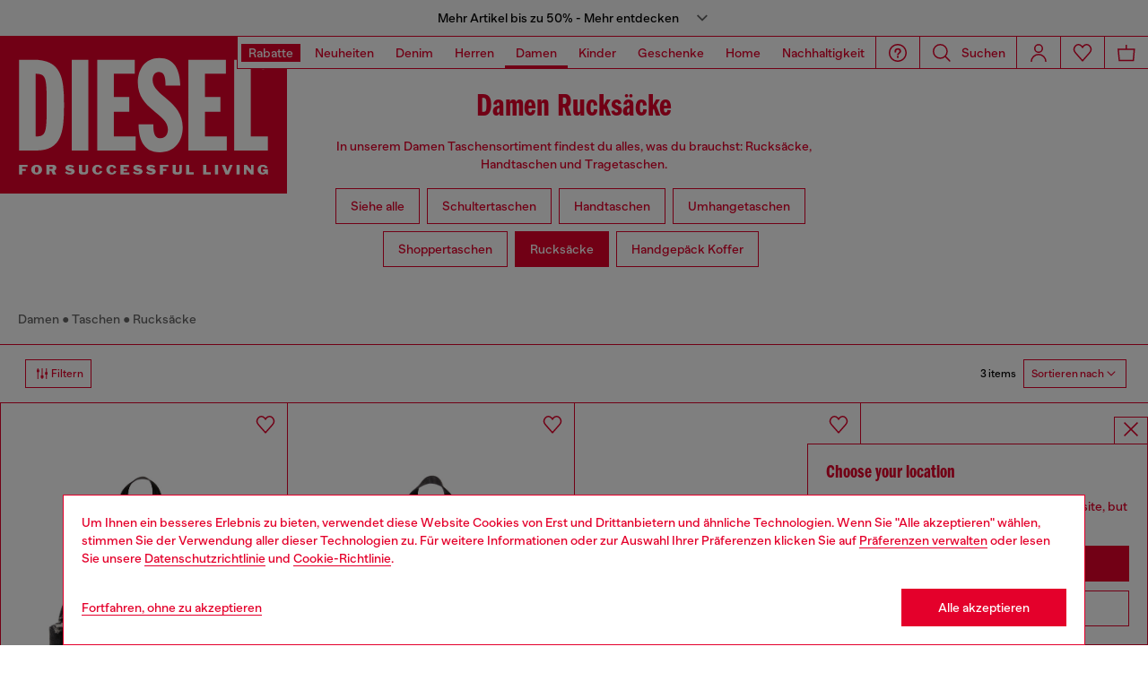

--- FILE ---
content_type: text/html;charset=UTF-8
request_url: https://de.diesel.com/de/damen/taschen/rucksacks/
body_size: 63031
content:
<!DOCTYPE html>
<html lang="de">
<head>


<meta charset="UTF-8"/>
<meta http-equiv="x-ua-compatible" content="ie=edge"/>
<meta name="viewport" content="width=device-width, initial-scale=1"/>
<meta name="description" content="Tragen Sie Ihren Stil jeden Tag mit einer Diesel-Kollektion von Leder, Denim Rucks&auml;cken f&uuml;r Frauen. Gehen Sie nicht in der Masse unter, kaufen Sie jetzt bei Diesel."/>
<meta name="keywords" content="Commerce Cloud Storefront Reference Architecture"/>
<title>
    Rucksäcke für Damen: Leder, Jeans, Nylon Backpack | Diesel®
</title>


    
        
            
                <meta name="robots" content="index,follow" />
            
        
    







    





    











<style>
  /*
 * The Typekit service used to deliver this font or fonts for use on websites
 * is provided by Adobe and is subject to these Terms of Use
 * http://www.adobe.com/products/eulas/tou_typekit. For font license
 * information, see the list below.
 *
 * franklin-gothic-compressed:
 *   - http://typekit.com/eulas/00000000000000007735bbd4
 *
 * © 2009-2022 Adobe Systems Incorporated. All Rights Reserved.
 */
  /*{"last_published":"2021-07-06 08:10:36 UTC"}*/

  /* @import url("https://p.typekit.net/p.css?s=1&k=shj5uhm&ht=tk&f=39283&a=46954815&app=typekit&e=css"); */

  @font-face {
    font-family: "franklin-gothic-compressed";
    src: url("https://use.typekit.net/af/6697bc/00000000000000007735bbd4/30/l?primer=7cdcb44be4a7db8877ffa5c0007b8dd865b3bbc383831fe2ea177f62257a9191&fvd=n6&v=3") format("woff2"), url("https://use.typekit.net/af/6697bc/00000000000000007735bbd4/30/d?primer=7cdcb44be4a7db8877ffa5c0007b8dd865b3bbc383831fe2ea177f62257a9191&fvd=n6&v=3") format("woff"), url("https://use.typekit.net/af/6697bc/00000000000000007735bbd4/30/a?primer=7cdcb44be4a7db8877ffa5c0007b8dd865b3bbc383831fe2ea177f62257a9191&fvd=n6&v=3") format("opentype");
    font-display: swap;
    font-style: normal;
    font-weight: 600;
    font-stretch: normal;
  }

  .tk-franklin-gothic-compressed {
    font-family: "franklin-gothic-compressed", sans-serif;
  }


  @font-face {
    font-family: 'BananaGrotesk';
    font-display: swap;
    src: url("/on/demandware.static/Sites-DieselDEAT-Site/-/default/dw62fb49ac/fonts/BananaGrotesk-Light.woff2") format('woff2');
    font-weight: 300;
    font-style: normal;
  }

  @font-face {
    font-family: 'BananaGrotesk';
    font-display: swap;
    src: url("/on/demandware.static/Sites-DieselDEAT-Site/-/default/dw9e81363e/fonts/BananaGrotesk-Medium.woff2") format('woff2');
    font-weight: 500;
    font-style: normal;
  }

  @font-face {
    font-family: 'BananaGrotesk';
    font-display: swap;
    src: url("/on/demandware.static/Sites-DieselDEAT-Site/-/default/dwddabf884/fonts/BananaGrotesk-Bold.woff2") format('woff2');
    font-weight: 700;
    font-style: normal;
  }
</style>
<link rel="stylesheet" href="/on/demandware.static/Sites-DieselDEAT-Site/-/de_DE/v1768405580216/css/main.css" />




    <link rel="preload" as="image" href="https://de.diesel.com/dw/image/v2/BBLG_PRD/on/demandware.static/-/Sites-diesel-master-catalog/default/dw3923f40b/images/large/P01532_P8512_HB013_F.jpg?sw=798&amp;sh=1063&amp;sm=fit&amp;sfrm=jpg&amp;bgcolor=baff0c" media="(max-width: 991px)" />

    <link rel="preload" as="image" href="https://de.diesel.com/dw/image/v2/BBLG_PRD/on/demandware.static/-/Sites-diesel-master-catalog/default/dw3923f40b/images/large/P01532_P8512_HB013_F.jpg?sw=739&amp;sh=1108&amp;sm=fit&amp;sfrm=jpg&amp;bgcolor=e3e3e3" media="(min-width: 992px)" />

    <link rel="preload" as="image" href="https://de.diesel.com/dw/image/v2/BBLG_PRD/on/demandware.static/-/Sites-diesel-master-catalog/default/dw4f30e5c6/images/large/P01541_P8513_HB014_F.jpg?sw=798&amp;sh=1063&amp;sm=fit&amp;sfrm=jpg&amp;bgcolor=baff0c" media="(max-width: 991px)" />

    <link rel="preload" as="image" href="https://de.diesel.com/dw/image/v2/BBLG_PRD/on/demandware.static/-/Sites-diesel-master-catalog/default/dw4f30e5c6/images/large/P01541_P8513_HB014_F.jpg?sw=739&amp;sh=1108&amp;sm=fit&amp;sfrm=jpg&amp;bgcolor=e3e3e3" media="(min-width: 992px)" />

    <link rel="preload" as="image" href="https://de.diesel.com/dw/image/v2/BBLG_PRD/on/demandware.static/-/Sites-diesel-master-catalog/default/dw809299ea/images/large/X10484_P8166_T8013_F.jpg?sw=798&amp;sh=1063&amp;sm=fit&amp;sfrm=jpg&amp;bgcolor=baff0c" media="(max-width: 991px)" />

    <link rel="preload" as="image" href="https://de.diesel.com/dw/image/v2/BBLG_PRD/on/demandware.static/-/Sites-diesel-master-catalog/default/dw809299ea/images/large/X10484_P8166_T8013_F.jpg?sw=739&amp;sh=1108&amp;sm=fit&amp;sfrm=jpg&amp;bgcolor=e3e3e3" media="(min-width: 992px)" />

    <link rel="preconnect" as="" href="https://tags.tiqcdn.com/utag/diesel/main/prod/utag.sync.js" media="" />


<link rel="apple-touch-icon" sizes="57x57" href="/on/demandware.static/Sites-DieselDEAT-Site/-/default/dw20255c02/imgs/favicons/apple-touch-icon-57x57.png"/>
<link rel="apple-touch-icon" sizes="60x60" href="/on/demandware.static/Sites-DieselDEAT-Site/-/default/dwb11684b2/imgs/favicons/apple-touch-icon-60x60.png"/>
<link rel="apple-touch-icon" sizes="72x72" href="/on/demandware.static/Sites-DieselDEAT-Site/-/default/dw0436ad94/imgs/favicons/apple-touch-icon-72x72.png"/>
<link rel="apple-touch-icon" sizes="76x76" href="/on/demandware.static/Sites-DieselDEAT-Site/-/de_DE/v1768405580216/icons/favicons/apple-touch-icon-76x76.png"/>
<link rel="apple-touch-icon" sizes="114x114" href="/on/demandware.static/Sites-DieselDEAT-Site/-/default/dw82ce8c44/imgs/favicons/apple-touch-icon-114x114.png"/>
<link rel="icon" sizes="32x32" type="image/png" href="/on/demandware.static/Sites-DieselDEAT-Site/-/default/dw3c2c569d/imgs/favicons/favicon-32x32.png"/>
<link rel="icon" sizes="96x96" type="image/png" href="/on/demandware.static/Sites-DieselDEAT-Site/-/default/dw1b59aa7b/imgs/favicons/favicon-96x96.png"/>
<link rel="icon" sizes="16x16" type="image/png" href="/on/demandware.static/Sites-DieselDEAT-Site/-/default/dw14aef3ba/imgs/favicons/favicon-16x16.png"/>
<link rel="shortcut icon" href="/on/demandware.static/Sites-DieselDEAT-Site/-/default/dw1cb0b771/imgs/favicons/favicon.ico"/>




    
    <link rel="canonical"
        href="https://de.diesel.com/de/damen/taschen/rucksacks/"/>
    


    
        

    
    
     
    
    
  
    <link rel="alternate"
        href="https://at.diesel.com/de/damen/taschen/rucksacks/"
        hreflang="de-AT" />        
    

  
    <link rel="alternate"
        href="https://at.diesel.com/en/woman/bags/backpacks/"
        hreflang="en-AT" />        
    

  
    <link rel="alternate"
        href="https://be.diesel.com/en/woman/bags/backpacks/"
        hreflang="en-BE" />        
    

  
    <link rel="alternate"
        href="https://be.diesel.com/fr/femme/sacs/sacs-%C3%A0-dos/"
        hreflang="fr-BE" />        
    

  
    <link rel="alternate"
        href="https://bg.diesel.com/en/woman/bags/backpacks/"
        hreflang="en-BG" />        
    

  
    <link rel="alternate"
        href="https://diesel.com/en-ca/woman/bags/backpacks/"
        hreflang="en-CA" />        
    

  
    <link rel="alternate"
        href="https://diesel.com/fr-ca/woman/bags/backpacks/"
        hreflang="fr-CA" />        
    

  
    <link rel="alternate"
        href="https://hr.diesel.com/en/woman/bags/backpacks/"
        hreflang="en-HR" />        
    

  
    <link rel="alternate"
        href="https://cz.diesel.com/en/woman/bags/backpacks/"
        hreflang="en-CZ" />        
    

  
    <link rel="alternate"
        href="https://dk.diesel.com/en/woman/bags/backpacks/"
        hreflang="en-DK" />        
    

  
    <link rel="alternate"
        href="https://ee.diesel.com/en/woman/bags/backpacks/"
        hreflang="en-EE" />        
    

  
    <link rel="alternate"
        href="https://fi.diesel.com/en/woman/bags/backpacks/"
        hreflang="en-FI" />        
    

  
    <link rel="alternate"
        href="https://fr.diesel.com/fr/femme/sacs/sacs-%C3%A0-dos/"
        hreflang="fr-FR" />        
    

  
    <link rel="alternate"
        href="https://fr.diesel.com/en/woman/bags/backpacks/"
        hreflang="en-FR" />        
    

  
    <link rel="alternate"
        href="https://gr.diesel.com/en/woman/bags/backpacks/"
        hreflang="en-GR" />        
    

  
    <link rel="alternate"
        href="https://hu.diesel.com/en/woman/bags/backpacks/"
        hreflang="en-HU" />        
    

  
    <link rel="alternate"
        href="https://ie.diesel.com/en/woman/bags/backpacks/"
        hreflang="en-IE" />        
    

  
    <link rel="alternate"
        href="https://ch.diesel.com/en/woman/bags/backpacks/"
        hreflang="en-CH" />        
    

  
    <link rel="alternate"
        href="https://ch.diesel.com/fr/femme/sacs/sacs-%C3%A0-dos/"
        hreflang="fr-CH" />        
    

  
    <link rel="alternate"
        href="https://ch.diesel.com/de/damen/taschen/rucksacks/"
        hreflang="de-CH" />        
    

  
    <link rel="alternate"
        href="https://ch.diesel.com/it/donna/borse/zaini/"
        hreflang="it-CH" />        
    

  
    <link rel="alternate"
        href="https://de.diesel.com/de/damen/taschen/rucksacks/"
        hreflang="de-DE" />        
    

  
    <link rel="alternate"
        href="https://de.diesel.com/en/woman/bags/backpacks/"
        hreflang="en-DE" />        
    

  
    <link rel="alternate"
        href="https://it.diesel.com/it/donna/borse/zaini/"
        hreflang="it-IT" />        
    

  
    <link rel="alternate"
        href="https://it.diesel.com/en/woman/bags/backpacks/"
        hreflang="en-IT" />        
    

  
    <link rel="alternate"
        href="https://lv.diesel.com/en/woman/bags/backpacks/"
        hreflang="en-LV" />        
    

  
    <link rel="alternate"
        href="https://lt.diesel.com/en/woman/bags/backpacks/"
        hreflang="en-LT" />        
    

  
    <link rel="alternate"
        href="https://lu.diesel.com/en/woman/bags/backpacks/"
        hreflang="en-LU" />        
    

  
    <link rel="alternate"
        href="https://nl.diesel.com/en/woman/bags/backpacks/"
        hreflang="en-NL" />        
    

  
    <link rel="alternate"
        href="https://no.diesel.com/en/woman/bags/backpacks/"
        hreflang="en-NO" />        
    

  
    <link rel="alternate"
        href="https://pl.diesel.com/en/woman/bags/backpacks/"
        hreflang="en-PL" />        
    

  
    <link rel="alternate"
        href="https://pt.diesel.com/en/woman/bags/backpacks/"
        hreflang="en-PT" />        
    

  
    <link rel="alternate"
        href="https://ro.diesel.com/en/woman/bags/backpacks/"
        hreflang="en-RO" />        
    

  
    <link rel="alternate"
        href="https://sk.diesel.com/en/woman/bags/backpacks/"
        hreflang="en-SK" />        
    

  
    <link rel="alternate"
        href="https://si.diesel.com/en/woman/bags/backpacks/"
        hreflang="en-SI" />        
    

  
    <link rel="alternate"
        href="https://es.diesel.com/es/mujer/bolsos/mochilas/"
        hreflang="es-ES" />        
    

  
    <link rel="alternate"
        href="https://es.diesel.com/en/woman/bags/backpacks/"
        hreflang="en-ES" />        
    

  
    <link rel="alternate"
        href="https://se.diesel.com/en/woman/bags/backpacks/"
        hreflang="en-SE" />        
    

  
    <link rel="alternate"
        href="https://uk.diesel.com/en/woman/bags/backpacks/"
        hreflang="en-GB" />        
    

  
    <link rel="alternate"
        href="https://diesel.com/en-us/woman/bags/backpacks/"
        hreflang="en-US" />        
    

  
    <link rel="alternate"
        href="https://diesel.com/es-us/woman/bags/backpacks/"
        hreflang="es-US" />        
    

  
    <link rel="alternate"
        href="https://dz.diesel.com/en/woman/bags/backpacks/"
        hreflang="en-DZ" />        
    

  
    <link rel="alternate"
        href="https://am.diesel.com/en/woman/bags/backpacks/"
        hreflang="en-AM" />        
    

  
    <link rel="alternate"
        href="https://au.diesel.com/en/woman/bags/backpacks/"
        hreflang="en-AU" />        
    

  
    <link rel="alternate"
        href="https://az.diesel.com/en/woman/bags/backpacks/"
        hreflang="en-AZ" />        
    

  
    <link rel="alternate"
        href="https://bn.diesel.com/en/woman/bags/backpacks/"
        hreflang="en-BN" />        
    

  
    <link rel="alternate"
        href="https://kh.diesel.com/en/woman/bags/backpacks/"
        hreflang="en-KH" />        
    

  
    <link rel="alternate"
        href="https://cy.diesel.com/en/woman/bags/backpacks/"
        hreflang="en-CY" />        
    

  
    <link rel="alternate"
        href="https://ht.diesel.com/en/woman/bags/backpacks/"
        hreflang="en-HT" />        
    

  
    <link rel="alternate"
        href="https://is.diesel.com/en/woman/bags/backpacks/"
        hreflang="en-IS" />        
    

  
    <link rel="alternate"
        href="https://id.diesel.com/en/woman/bags/backpacks/"
        hreflang="en-ID" />        
    

  
    <link rel="alternate"
        href="https://kr.diesel.com/en/woman/bags/backpacks/"
        hreflang="en-KR" />        
    

  
    <link rel="alternate"
        href="https://mo.diesel.com/en/woman/bags/backpacks/"
        hreflang="en-MO" />        
    

  
    <link rel="alternate"
        href="https://md.diesel.com/en/woman/bags/backpacks/"
        hreflang="en-MD" />        
    

  
    <link rel="alternate"
        href="https://mc.diesel.com/en/woman/bags/backpacks/"
        hreflang="en-MC" />        
    

  
    <link rel="alternate"
        href="https://mn.diesel.com/en/woman/bags/backpacks/"
        hreflang="en-MN" />        
    

  
    <link rel="alternate"
        href="https://ma.diesel.com/en/woman/bags/backpacks/"
        hreflang="en-MA" />        
    

  
    <link rel="alternate"
        href="https://ph.diesel.com/en/woman/bags/backpacks/"
        hreflang="en-PH" />        
    

  
    <link rel="alternate"
        href="https://sl.diesel.com/en/woman/bags/backpacks/"
        hreflang="en-SL" />        
    

  
    <link rel="alternate"
        href="https://sg.diesel.com/en/woman/bags/backpacks/"
        hreflang="en-SG" />        
    

  
    <link rel="alternate"
        href="https://tw.diesel.com/en/woman/bags/backpacks/"
        hreflang="en-TW" />        
    

  
    <link rel="alternate"
        href="https://th.diesel.com/en/woman/bags/backpacks/"
        hreflang="en-TH" />        
    

  
    <link rel="alternate"
        href="https://tg.diesel.com/en/woman/bags/backpacks/"
        hreflang="en-TG" />        
    

  
    <link rel="alternate"
        href="https://vn.diesel.com/en/woman/bags/backpacks/"
        hreflang="en-VN" />        
    

  
    <link rel="alternate"
        href="https://zm.diesel.com/en/woman/bags/backpacks/"
        hreflang="en-ZM" />        
    

  
    <link rel="alternate"
        href="https://global.diesel.com/woman/bags/backpacks/"
        hreflang="en-TR" />        
    

  
    <link rel="alternate"
        href="https://global.diesel.com/woman/bags/backpacks/"
        hreflang="en-UA" />        
    

  
    <link rel="alternate"
        href="https://global.diesel.com/woman/bags/backpacks/"
        hreflang="en-AR" />        
    

  
    <link rel="alternate"
        href="https://diesel.com/en-hk/woman/bags/backpacks/"
        hreflang="en-HK" />        
    

  
    <link rel="alternate"
        href="https://diesel.com/en-mx/woman/bags/backpacks/"
        hreflang="en-MX" />        
    

  
    <link rel="alternate"
        href="https://diesel.com/es-mx/woman/bags/backpacks/"
        hreflang="es-MX" />        
    

  
    <link rel="alternate"
        href="https://www.diesel.co.jp/ja/woman/bags/backpacks/"
        hreflang="ja-JP" />        
    
 



    <link rel="stylesheet" href="/on/demandware.static/Sites-DieselDEAT-Site/-/de_DE/v1768405580216/css/product-grid.css"  />

    <link rel="stylesheet" href="/on/demandware.static/Sites-DieselDEAT-Site/-/de_DE/v1768405580216/css/search.css"  />

    <link rel="stylesheet" href="/on/demandware.static/Sites-DieselDEAT-Site/-/de_DE/v1768405580216/css/algolia/autocomplete-theme.min.css"  />

    <link rel="stylesheet" href="/on/demandware.static/Sites-DieselDEAT-Site/-/de_DE/v1768405580216/css/algolia/instantsearch-reset-min.css"  />

    <link rel="stylesheet" href="/on/demandware.static/Sites-DieselDEAT-Site/-/de_DE/v1768405580216/css/algolia/index.css"  />

    <link rel="stylesheet" href="/on/demandware.static/Sites-DieselDEAT-Site/-/de_DE/v1768405580216/css/algolia.css"  />






    <script src="https://tags.tiqcdn.com/utag/diesel/main/prod/utag.sync.js"></script>





    


<script>
    window.mobileMenuBackgroundAnimation = !!(false);
</script>







<script type="text/javascript">//<!--
/* <![CDATA[ (head-active_data.js) */
var dw = (window.dw || {});
dw.ac = {
    _analytics: null,
    _events: [],
    _category: "",
    _searchData: "",
    _anact: "",
    _anact_nohit_tag: "",
    _analytics_enabled: "true",
    _timeZone: "Europe/Berlin",
    _capture: function(configs) {
        if (Object.prototype.toString.call(configs) === "[object Array]") {
            configs.forEach(captureObject);
            return;
        }
        dw.ac._events.push(configs);
    },
	capture: function() { 
		dw.ac._capture(arguments);
		// send to CQ as well:
		if (window.CQuotient) {
			window.CQuotient.trackEventsFromAC(arguments);
		}
	},
    EV_PRD_SEARCHHIT: "searchhit",
    EV_PRD_DETAIL: "detail",
    EV_PRD_RECOMMENDATION: "recommendation",
    EV_PRD_SETPRODUCT: "setproduct",
    applyContext: function(context) {
        if (typeof context === "object" && context.hasOwnProperty("category")) {
        	dw.ac._category = context.category;
        }
        if (typeof context === "object" && context.hasOwnProperty("searchData")) {
        	dw.ac._searchData = context.searchData;
        }
    },
    setDWAnalytics: function(analytics) {
        dw.ac._analytics = analytics;
    },
    eventsIsEmpty: function() {
        return 0 == dw.ac._events.length;
    }
};
/* ]]> */
// -->
</script>
<script type="text/javascript">//<!--
/* <![CDATA[ (head-cquotient.js) */
var CQuotient = window.CQuotient = {};
CQuotient.clientId = 'bblg-DieselDEAT';
CQuotient.realm = 'BBLG';
CQuotient.siteId = 'DieselDEAT';
CQuotient.instanceType = 'prd';
CQuotient.locale = 'de_DE';
CQuotient.fbPixelId = '__UNKNOWN__';
CQuotient.activities = [];
CQuotient.cqcid='';
CQuotient.cquid='';
CQuotient.cqeid='';
CQuotient.cqlid='';
CQuotient.apiHost='api.cquotient.com';
/* Turn this on to test against Staging Einstein */
/* CQuotient.useTest= true; */
CQuotient.useTest = ('true' === 'false');
CQuotient.initFromCookies = function () {
	var ca = document.cookie.split(';');
	for(var i=0;i < ca.length;i++) {
	  var c = ca[i];
	  while (c.charAt(0)==' ') c = c.substring(1,c.length);
	  if (c.indexOf('cqcid=') == 0) {
		CQuotient.cqcid=c.substring('cqcid='.length,c.length);
	  } else if (c.indexOf('cquid=') == 0) {
		  var value = c.substring('cquid='.length,c.length);
		  if (value) {
		  	var split_value = value.split("|", 3);
		  	if (split_value.length > 0) {
			  CQuotient.cquid=split_value[0];
		  	}
		  	if (split_value.length > 1) {
			  CQuotient.cqeid=split_value[1];
		  	}
		  	if (split_value.length > 2) {
			  CQuotient.cqlid=split_value[2];
		  	}
		  }
	  }
	}
}
CQuotient.getCQCookieId = function () {
	if(window.CQuotient.cqcid == '')
		window.CQuotient.initFromCookies();
	return window.CQuotient.cqcid;
};
CQuotient.getCQUserId = function () {
	if(window.CQuotient.cquid == '')
		window.CQuotient.initFromCookies();
	return window.CQuotient.cquid;
};
CQuotient.getCQHashedEmail = function () {
	if(window.CQuotient.cqeid == '')
		window.CQuotient.initFromCookies();
	return window.CQuotient.cqeid;
};
CQuotient.getCQHashedLogin = function () {
	if(window.CQuotient.cqlid == '')
		window.CQuotient.initFromCookies();
	return window.CQuotient.cqlid;
};
CQuotient.trackEventsFromAC = function (/* Object or Array */ events) {
try {
	if (Object.prototype.toString.call(events) === "[object Array]") {
		events.forEach(_trackASingleCQEvent);
	} else {
		CQuotient._trackASingleCQEvent(events);
	}
} catch(err) {}
};
CQuotient._trackASingleCQEvent = function ( /* Object */ event) {
	if (event && event.id) {
		if (event.type === dw.ac.EV_PRD_DETAIL) {
			CQuotient.trackViewProduct( {id:'', alt_id: event.id, type: 'raw_sku'} );
		} // not handling the other dw.ac.* events currently
	}
};
CQuotient.trackViewProduct = function(/* Object */ cqParamData){
	var cq_params = {};
	cq_params.cookieId = CQuotient.getCQCookieId();
	cq_params.userId = CQuotient.getCQUserId();
	cq_params.emailId = CQuotient.getCQHashedEmail();
	cq_params.loginId = CQuotient.getCQHashedLogin();
	cq_params.product = cqParamData.product;
	cq_params.realm = cqParamData.realm;
	cq_params.siteId = cqParamData.siteId;
	cq_params.instanceType = cqParamData.instanceType;
	cq_params.locale = CQuotient.locale;
	
	if(CQuotient.sendActivity) {
		CQuotient.sendActivity(CQuotient.clientId, 'viewProduct', cq_params);
	} else {
		CQuotient.activities.push({activityType: 'viewProduct', parameters: cq_params});
	}
};
/* ]]> */
// -->
</script>
<!-- Demandware Apple Pay -->

<style type="text/css">ISAPPLEPAY{display:inline}.dw-apple-pay-button,.dw-apple-pay-button:hover,.dw-apple-pay-button:active{background-color:black;background-image:-webkit-named-image(apple-pay-logo-white);background-position:50% 50%;background-repeat:no-repeat;background-size:75% 60%;border-radius:5px;border:1px solid black;box-sizing:border-box;margin:5px auto;min-height:30px;min-width:100px;padding:0}
.dw-apple-pay-button:after{content:'Apple Pay';visibility:hidden}.dw-apple-pay-button.dw-apple-pay-logo-white{background-color:white;border-color:white;background-image:-webkit-named-image(apple-pay-logo-black);color:black}.dw-apple-pay-button.dw-apple-pay-logo-white.dw-apple-pay-border{border-color:black}</style>




</head>
<body class="" data-component='PlpAnimationComponent'>





<script type="text/javascript" id="globale-script-loader-data" src="/on/demandware.static/Sites-DieselDEAT-Site/-/de_DE/v1768405580216/js/geScriptLoader.js" async>
{
  "action": "Globale-ScriptLoaderData",
  "queryString": "",
  "locale": "de_DE",
  "clientJsUrl": "https://web.global-e.com/merchant/clientsdk/1389",
  "apiVersion": "2.1.4",
  "clientJsMerchantId": 1389,
  "clientSettings": "{\"AllowClientTracking\":{\"Value\":\"true\"},\"CDNEnabled\":{\"Value\":\"true\"},\"CheckoutContainerSuffix\":{\"Value\":\"Global-e_International_Checkout\"},\"FT_IsAnalyticsSDKEnabled\":{\"Value\":\"true\"},\"FT_UtmReplaceSessionStorageWithCookies\":{\"Value\":\"true\"},\"FullClientTracking\":{\"Value\":\"true\"},\"IsMonitoringMerchant\":{\"Value\":\"true\"},\"IsV2Checkout\":{\"Value\":\"true\"},\"SetGEInCheckoutContainer\":{\"Value\":\"true\"},\"ShowFreeShippingBanner\":{\"Value\":\"true\"},\"TabletAsMobile\":{\"Value\":\"false\"},\"UtmAcceptableUtmSourceList\":{\"Value\":\"[\\\\\\\"borderfree\\\\\\\"]\"},\"UtmParamsCookieLifetimeInMinutes\":{\"Value\":\"4320\"},\"AdScaleClientSDKURL\":{\"Value\":\"https://web.global-e.com/merchant/GetAdScaleClientScript?merchantId=1389\"},\"AmazonUICulture\":{\"Value\":\"en-GB\"},\"AnalyticsSDKCDN\":{\"Value\":\"https://globale-analytics-sdk.global-e.com/PROD/bundle.js\"},\"AnalyticsUrl\":{\"Value\":\"https://services.global-e.com/\"},\"BfGoogleAdsEnabled\":{\"Value\":\"false\"},\"BfGoogleAdsLifetimeInDays\":{\"Value\":\"30\"},\"CashbackServiceDomainUrl\":{\"Value\":\"https://finance-cashback.global-e.com\"},\"CDNUrl\":{\"Value\":\"https://webservices.global-e.com/\"},\"ChargeMerchantForPrepaidRMAOfReplacement\":{\"Value\":\"false\"},\"CheckoutCDNURL\":{\"Value\":\"https://webservices.global-e.com/\"},\"EnableReplaceUnsupportedCharactersInCheckout\":{\"Value\":\"false\"},\"Environment\":{\"Value\":\"PRODUCTION\"},\"FinanceServiceBaseUrl\":{\"Value\":\"https://finance-calculations.global-e.com\"},\"FT_AnalyticsSdkEnsureClientIdSynchronized\":{\"Value\":\"true\"},\"FT_BrowsingStartCircuitBreaker\":{\"Value\":\"true\"},\"FT_BrowsingStartEventInsteadOfPageViewed\":{\"Value\":\"true\"},\"FT_IsLegacyAnalyticsSDKEnabled\":{\"Value\":\"true\"},\"FT_IsShippingCountrySwitcherPopupAnalyticsEnabled\":{\"Value\":\"false\"},\"FT_IsWelcomePopupAnalyticsEnabled\":{\"Value\":\"false\"},\"FT_PostponePageViewToPageLoadComplete\":{\"Value\":\"true\"},\"FT_UseGlobalEEngineConfig\":{\"Value\":\"true\"},\"FT_UtmRaceConditionEnabled\":{\"Value\":\"true\"},\"GTM_ID\":{\"Value\":\"GTM-PWW94X2\"},\"InternalTrackingEnabled\":{\"Value\":\"false\"},\"InvoiceEditorURL\":{\"Value\":\"invoice-editor\"},\"PixelAddress\":{\"Value\":\"https://utils.global-e.com\"},\"RangeOfAdditionalPaymentFieldsToDisplayIDs\":{\"Value\":\"[1,2,3,4,5,6,7,8,9,10,11,12,13,14,15,16,17,18,19,20]\"},\"ReconciliationServiceBaseUrl\":{\"Value\":\"https://finance-reconciliation-engine.global-e.com\"},\"RefundRMAReplacementShippingTypes\":{\"Value\":\"[2,3,4]\"},\"RefundRMAReplacementStatuses\":{\"Value\":\"[9,11,12]\"},\"TrackingV2\":{\"Value\":\"true\"},\"UseShopifyCheckoutForPickUpDeliveryMethod\":{\"Value\":\"false\"},\"MerchantIdHashed\":{\"Value\":\"mZnE\"}}",
  "clientJsDomain": "https://web.global-e.com",
  "cookieDomain": "de.diesel.com",
  "globaleOperatedCountry": false,
  "performFrontendSiteUrlRedirect": true,
  "getSiteRedirectUrl": "https://de.diesel.com/on/demandware.store/Sites-DieselDEAT-Site/de_DE/Globale-GetSiteRedirectUrl",
  "geoLocationCountryCode": {
    "countryCode": "US",
    "isCountryExists": true
  },
  "siteId": "DieselDEAT",
  "country": "DE",
  "currency": "EUR",
  "culture": "de",
  "allowedSite": true,
  "languageSwitcher": {
    "enabled": false
  }
}
</script>

















    <div class="pd-editorial-header_bar enhanced-editorial-bar js-pd-editorial-header_bar" data-component="EnhancedEditorialBarHeader"
         role="button"
         tabindex="0"
         aria-haspopup="dialog"
         aria-controls="enhanced-editorial-side-panel"
         aria-expanded="false"
         aria-label="Promotional bar">
        <div class="enhanced-editorial-bar-content">
            
                <div class="experience-region experience-headerContent"><div class="experience-component experience-assets-enhancedEditorialBar_header_item"><div class="enhanced-editorial-bar-header_item">
    
        <div class="content-bar">
            Mehr Artikel bis zu 50% - Mehr entdecken
                            
        </div>
    
</div></div></div>
            
            <div class="enhanced-editorial-bar-trigger">
                


    
    
        
        <svg id="icon-Chevron-Down-Black-b110147ffce6f5302d0549b639"
             class="icon-Chevron-Down-Black null null"
             
            
                aria-hidden="true"
            
        >
            <use xlink:href="/on/demandware.static/Sites-DieselDEAT-Site/-/default/dw79f7895c/imgs/sprite.svg#Chevron-Down-Black"/>
        </svg>
    



            </div>
        </div>
    </div>

    
        <div class="side-panel enhanced-editorial-side-panel js-enhanced-editorial-side-panel"
             id="enhanced-editorial-side-panel"
             role="dialog" aria-modal="true" aria-hidden="true"
             data-component="SidePanel"
             data-toggler=".js-pd-editorial-header_bar">

            

<div class="search-header-bar d-none d-lg-none">
    <p class="search-header-label">
        Suchen
    </p>
    <button type="button" data-panel-close="true" class="side-panel__close search-header-button js-side-panel__close-search-header-bar">
        


    
    
        
        <svg id="icon-close-d55f5842d6101cc1e227aa5f7c"
             class="icon-close null null"
             
            
                aria-hidden="true"
            
        >
            <use xlink:href="/on/demandware.static/Sites-DieselDEAT-Site/-/default/dw79f7895c/imgs/sprite.svg#close"/>
        </svg>
    



    </button>
    <div class="horizontal-row d-none"></div>
</div>

    <button type="button" data-panel-close="true" class="d-none side-panel__close search-header-button close-button js-side-panel__close-modal-panel">
        


    
    
        
        <svg id="icon-close-89a1be0dd12fbb161ebe93eb01"
             class="icon-close null null"
             
            
                aria-hidden="true"
            
        >
            <use xlink:href="/on/demandware.static/Sites-DieselDEAT-Site/-/default/dw79f7895c/imgs/sprite.svg#close"/>
        </svg>
    



    </button>

<div class="side-panel__inner">
    

                <div class="header-side-panel">
                    <button class="action-bar__button" data-close="true">
                <span class="icon__badge">
                    


    
    
        
        <svg id="icon-close-36cd086fea3c4fb5f3c4ba6010"
             class="icon-close null null"
             
            
                aria-hidden="true"
            
        >
            <use xlink:href="/on/demandware.static/Sites-DieselDEAT-Site/-/default/dw79f7895c/imgs/sprite.svg#close"/>
        </svg>
    



                </span>
                    </button>
                </div>

                <div class="side-panel__main">
                    <div class="enhanced-editorial-bar-regions">
                        <div class="enhanced-editorial-bar-region">
                            
                                <div class="experience-region experience-enhancedEditorialBarRegion1"><div regionNumber="1"><div class="enhanced-editorial-bar-panel-item" role="region" aria-labelledby=&quot;enhanced-editorial-bar-panel-title-1&quot;>
    
        <p class="enhanced-editorial-bar-panel-item__title" id="enhanced-editorial-bar-panel-title-1">
            Bis zu 50%
        </p>
    

    

    
        <p class="enhanced-editorial-bar-panel-item__description">
            Entdecke alle neu hinzugefügten Artikel
        </p>
    

    
        <a class="enhanced-editorial-bar-panel-item__cta" href="https://de.diesel.com/de/promotion/herren/">
            F&uuml;r Herren shoppen
        </a>
    

    
        <a class="enhanced-editorial-bar-panel-item__cta" href="https://de.diesel.com/de/promotion/damen/">
            F&uuml;r Damen shoppen
        </a>
    
</div></div></div>
                            
                        </div>
                        <div class="enhanced-editorial-bar-region">
                            
                                <div class="experience-region experience-enhancedEditorialBarRegion2"><div regionNumber="2"><div class="enhanced-editorial-bar-panel-item" role="region" aria-labelledby=&quot;enhanced-editorial-bar-panel-title-2&quot;>
    
        <p class="enhanced-editorial-bar-panel-item__title" id="enhanced-editorial-bar-panel-title-2">
            Denim Guide
        </p>
    

    

    
        <p class="enhanced-editorial-bar-panel-item__description">
            Neue Saison, neue Styles. Der Guide, den du liebst, ist zurück.
        </p>
    

    
        <a class="enhanced-editorial-bar-panel-item__cta" href="https://de.diesel.com/de/herren/denim-guide/">
            Herren shoppen
        </a>
    

    
        <a class="enhanced-editorial-bar-panel-item__cta" href="https://de.diesel.com/de/damen/denim-guide/">
            Damen shoppen
        </a>
    
</div></div></div>
                            
                        </div>
                        <div class="enhanced-editorial-bar-region">
                            
                                <div class="experience-region experience-enhancedEditorialBarRegion3"><div regionNumber="3"><div class="enhanced-editorial-bar-panel-item" role="region" aria-labelledby=&quot;enhanced-editorial-bar-panel-title-3&quot;>
    
        <p class="enhanced-editorial-bar-panel-item__title" id="enhanced-editorial-bar-panel-title-3">
            HOUSE OF DIESEL | Kostenloser Versand
        </p>
    

    

    
        <p class="enhanced-editorial-bar-panel-item__description">
            Werde Mitglied bei House of Diesel und sichere dir 10% Rabatt auf deine erste Bestellung. Kostenloser Versand nach Login.
        </p>
    

    
        <a class="enhanced-editorial-bar-panel-item__cta" href="https://de.diesel.com/de/account">
            Anmelden
        </a>
    

    
        <a class="enhanced-editorial-bar-panel-item__cta" href="https://de.diesel.com/de/signup">
            Abonnieren
        </a>
    
</div></div></div>
                            
                        </div>
                    </div>
                </div>
            
</div>
        </div>
    







<header id="main-header"
    class="main-header active-editorial-bar-header  "
    data-action="Search-Show"
    data-editorial-page="false"
    data-querystring="cgid=diesel-woman-footwearandaccessories-bags-backpacks"
    data-component="Header">
    
<a class="header__logo  " href="https://de.diesel.com/de/" title="Diesel">
    
        
        <div data-component="LogoAnimation" data-animation-delay="null" alt="Diesel">
            <svg id="Header_Desktop_Logo_Big" data-name="Header/Desktop/Logo/Big" xmlns="http://www.w3.org/2000/svg" xmlns:xlink="http://www.w3.org/1999/xlink" width="360" height="198" viewBox="0 0 360 198">
  <defs>
    <clipPath id="clip-path">
      <path id="Clip_2" data-name="Clip 2" d="M0,0H360V198H0Z" fill="none"/>
    </clipPath>
  </defs>
  <g id="Group_3" data-name="Group 3">
    <path id="Clip_2-2" data-name="Clip 2" d="M0,0H360V198H0Z" fill="none"/>
    <g id="Group_3-2" data-name="Group 3" clip-path="url(#clip-path)">
      <path id="Fill_1" data-name="Fill 1" d="M0,198H360V0H0Z" fill="#e4002b"/>
    </g>
  </g>
  <path id="Fill_4" data-name="Fill 4" d="M10.613,2.626H3.96v2.26H8.265V7.414H3.96v4.574H0V0H10.613V2.626" transform="translate(23.992 162.045)" fill="#fffffe"/>
  <path id="Fill_5" data-name="Fill 5" d="M6.906,12.313a7.329,7.329,0,0,1-5.2-2.006A5.9,5.9,0,0,1,0,6.023a5.506,5.506,0,0,1,1.526-4.1A7.451,7.451,0,0,1,6.906,0,7.224,7.224,0,0,1,11.67,1.641a5.7,5.7,0,0,1,1.962,4.415,5.949,5.949,0,0,1-1.712,4.325A6.981,6.981,0,0,1,6.906,12.313ZM6.8,2.423A2.289,2.289,0,0,0,4.712,4.6,14.012,14.012,0,0,0,4.694,7.86,2.27,2.27,0,0,0,6.8,9.99,2.232,2.232,0,0,0,8.835,7.832,20.536,20.536,0,0,0,8.911,4.6,2.337,2.337,0,0,0,6.8,2.423Z" transform="translate(39.163 161.879)" fill="#fffffe"/>
  <path id="Fill_6" data-name="Fill 6" d="M3.979,11.993h0L0,11.991V0H8.568a3.5,3.5,0,0,1,3.869,3.577A3.787,3.787,0,0,1,9.985,7.3l2.317,4.69-4.318,0L6.04,7.487H3.979v4.505Zm0-9.54V4.963H6.833a1.256,1.256,0,0,0,0-2.511Z" transform="translate(58.259 162.043)" fill="#fffffe"/>
  <path id="Fill_7" data-name="Fill 7" d="M4.679,3.548c0,.3.409.5.706.536,1.1.167,1.147.135,2.554.35A4.743,4.743,0,0,1,11.914,7.11a3.254,3.254,0,0,1-.268,3.028c-1.18,1.857-3.786,2.109-4.858,2.158C5.231,12.371,1.557,12.171,0,9.68L1.915,8.215c.269.219.687.594.959.774a5.42,5.42,0,0,0,4.361.717,1.228,1.228,0,0,0,.657-.418.569.569,0,0,0-.353-.893,17.737,17.737,0,0,1-3.23-.765A5.047,5.047,0,0,1,.886,5.177,3.454,3.454,0,0,1,.942,2.13C1.674.727,3.783.217,4.679.086a8.336,8.336,0,0,1,6.9,2.044L9.609,3.624a5.116,5.116,0,0,0-4.45-.641c-.282.134-.48.265-.48.565" transform="translate(81.539 161.887)" fill="#fffffe"/>
  <path id="Fill_8" data-name="Fill 8" d="M6.248,9.254c1.555,0,2.3-.582,2.3-1.589V0H11.63V8.149c0,2.59-1.405,4-5.431,4H5.427c-4.022,0-5.427-1.432-5.427-4V0H3.991V7.7c0,.926.687,1.557,2.257,1.557" transform="translate(98.877 162.043)" fill="#fffffe"/>
  <path id="Fill_9" data-name="Fill 9" d="M12.824,8.086a5.368,5.368,0,0,1-3.888,3.96,10.952,10.952,0,0,1-2.524.272A6.378,6.378,0,0,1,0,6.01,6.219,6.219,0,0,1,6.382,0,9.994,9.994,0,0,1,8.936.314a4.756,4.756,0,0,1,3.669,3.738l-3.368.356A2.129,2.129,0,0,0,6.785,2.422C5.4,2.485,4.349,3.632,4.349,6.068v.285C4.349,8.806,5.4,9.894,6.742,10c1.54.095,2.508-.282,2.78-2.345l3.3.435" transform="translate(115.635 161.879)" fill="#fffffe"/>
  <path id="Fill_10" data-name="Fill 10" d="M12.827,8.086a5.376,5.376,0,0,1-3.888,3.96,10.952,10.952,0,0,1-2.527.272A6.381,6.381,0,0,1,0,6.01,6.219,6.219,0,0,1,6.386,0,9.987,9.987,0,0,1,8.938.314,4.75,4.75,0,0,1,12.6,4.051l-3.371.356A2.125,2.125,0,0,0,6.784,2.422C5.4,2.485,4.352,3.632,4.352,6.068v.285C4.352,8.806,5.4,9.894,6.745,10c1.54.095,2.5-.282,2.775-2.345l3.306.435" transform="translate(133.274 161.879)" fill="#fffffe"/>
  <path id="Fill_11" data-name="Fill 11" d="M11.119,11.988H0V0H10.625V2.626H3.975V4.885H8.265V7.41H3.975V9.487h7.144v2.5" transform="translate(151.11 162.046)" fill="#fffffe"/>
  <path id="Fill_12" data-name="Fill 12" d="M4.678,3.548c0,.3.4.5.7.536,1.106.167,1.148.135,2.557.35A4.747,4.747,0,0,1,11.913,7.11a3.273,3.273,0,0,1-.268,3.028c-1.184,1.857-3.787,2.109-4.862,2.158C5.231,12.371,1.553,12.171,0,9.68L1.915,8.215c.272.219.687.594.955.774a5.424,5.424,0,0,0,4.361.717A1.256,1.256,0,0,0,7.9,9.288a.573.573,0,0,0-.36-.893,17.815,17.815,0,0,1-3.23-.765A5.058,5.058,0,0,1,.883,5.177,3.484,3.484,0,0,1,.941,2.13C1.677.727,3.779.217,4.678.086A8.34,8.34,0,0,1,11.584,2.13L9.612,3.624a5.131,5.131,0,0,0-4.456-.641c-.281.134-.477.265-.477.565" transform="translate(166.684 161.887)" fill="#fffffe"/>
  <path id="Fill_13" data-name="Fill 13" d="M4.679,3.548c0,.3.4.5.7.536,1.106.167,1.154.135,2.554.35A4.747,4.747,0,0,1,11.914,7.11a3.261,3.261,0,0,1-.268,3.028c-1.183,1.857-3.786,2.109-4.861,2.158C5.231,12.371,1.55,12.171,0,9.68L1.913,8.215c.268.219.69.594.958.774a5.423,5.423,0,0,0,4.362.717,1.207,1.207,0,0,0,.658-.418.568.568,0,0,0-.354-.893A17.8,17.8,0,0,1,4.307,7.63,5.058,5.058,0,0,1,.883,5.177,3.452,3.452,0,0,1,.942,2.13C1.671.727,3.78.217,4.679.086A8.338,8.338,0,0,1,11.584,2.13L9.609,3.624a5.122,5.122,0,0,0-4.453-.641c-.284.134-.477.265-.477.565" transform="translate(183.229 161.887)" fill="#fffffe"/>
  <path id="Fill_14" data-name="Fill 14" d="M10.613,2.626H3.963v2.26H8.269V7.414H3.963v4.574H0V0H10.613V2.626" transform="translate(200.476 162.045)" fill="#fffffe"/>
  <path id="Fill_15" data-name="Fill 15" d="M6.244,9.254c1.556,0,2.305-.582,2.305-1.589V0h3.077V8.149c0,2.59-1.4,4-5.431,4H5.427C1.4,12.151,0,10.719,0,8.149V0H3.992V7.7c0,.926.686,1.557,2.253,1.557" transform="translate(216.429 162.043)" fill="#fffffe"/>
  <path id="Fill_16" data-name="Fill 16" d="M3.992,0V9.359H9.746v2.629H0V0H3.992" transform="translate(233.392 162.044)" fill="#fffffe"/>
  <path id="Fill_17" data-name="Fill 17" d="M3.993,0V9.359H9.747v2.629H0V0H3.993" transform="translate(254.747 162.044)" fill="#fffffe"/>
  <path id="Fill_18" data-name="Fill 18" d="M0,11.988H3.979V0H0Z" transform="translate(269.627 162.044)" fill="#fffffe"/>
  <path id="Fill_19" data-name="Fill 19" d="M4.022.014,7.01,7.724,10.045.014h3.472L8.769,12H4.663L0,0,4.022.014" transform="translate(278.263 162.03)" fill="#fffffe"/>
  <path id="Fill_20" data-name="Fill 20" d="M0,11.988H3.979V0H0Z" transform="translate(296.682 162.044)" fill="#fffffe"/>
  <path id="Fill_21" data-name="Fill 21" d="M9.014,6.488V0H12.1V11.991H8.8L3.064,5.111v6.88H0V0H3.6L9.014,6.488" transform="translate(305.965 162.043)" fill="#fffffe"/>
  <path id="Fill_22" data-name="Fill 22" d="M6.722,8.178V5.872h6.2V12.18H11.506L10.515,10.9A7.2,7.2,0,0,1,5.9,12.317,6.163,6.163,0,0,1,6.389,0a13.679,13.679,0,0,1,2.53.235A4.873,4.873,0,0,1,12.66,3.992l-3.385.36a2.349,2.349,0,0,0-2.5-2.008,2.283,2.283,0,0,0-2.439,2.59v2.6A2.3,2.3,0,0,0,6.915,9.894c1.063,0,2.2-.87,2.2-1.612,0-.079-.027-.1-.118-.1H6.722" transform="translate(323.074 161.88)" fill="#fffffe"/>
  <path id="Fill_23" data-name="Fill 23" d="M6.013,12a6,6,0,1,1,5.976-6.037A6.032,6.032,0,0,1,6.013,12Zm0-10.833a4.837,4.837,0,1,0,4.839,4.8A4.843,4.843,0,0,0,6.013,1.171ZM4.775,9.351h0l-.99,0V2.635H6.7a3.24,3.24,0,0,1,1.635.324A1.658,1.658,0,0,1,9.076,4.4c0,1.485-1.147,1.826-2.109,1.851L9,9.346l-1.14,0L5.941,6.256H4.775V9.351Zm0-5.95V5.424H5.86c.1,0,.207,0,.314,0s.228,0,.341,0A2.6,2.6,0,0,0,7.6,5.262a.881.881,0,0,0,.492-.878c0-.908-.82-.984-1.589-.984Z" transform="translate(324.003 30.011)" fill="#fffffe"/>
  <path id="Fill_24" data-name="Fill 24" d="M21.452,113.991H0V0H18.09C34.517,0,44.756,4.935,50.312,15.531c2.424,4.624,4.052,10.5,4.976,17.972A191.163,191.163,0,0,1,56.36,57a216.1,216.1,0,0,1-.929,22.821c-.821,7.454-2.279,13.356-4.458,18.046a25.544,25.544,0,0,1-10.491,11.861C35.519,112.595,29.294,113.991,21.452,113.991Zm-.638-96.38V96.386c3.647-.044,5.948-.457,7.689-1.383,1.927-1.024,3.236-2.766,4.118-5.481,1.83-5.632,1.963-16.1,1.963-32.682,0-16.481-.132-26.89-1.963-32.463-.882-2.683-2.19-4.4-4.118-5.41C26.769,18.061,24.469,17.656,20.814,17.611Z" transform="translate(23.991 30.002)" fill="#fffffe"/>
  <path id="Fill_25" data-name="Fill 25" d="M0,113.994H20.814V0H0Z" transform="translate(90.014 30.004)" fill="#fffffe"/>
  <path id="Fill_26" data-name="Fill 26" d="M0,0H47.064V17.609H20.811v29.14H40.182V65.322H20.811V96.386H48.183v17.608H0V0" transform="translate(121.986 30.003)" fill="#fffffe"/>
  <path id="Fill_27" data-name="Fill 27" d="M19.536,83.251c0,6.409,0,17.608,8.968,17.608,6.88,0,9.282-6.4,9.282-11.039C37.785,69.48,0,64.838,0,31.056,0,13.923,9.29,0,26.9,0,45.626,0,52.832,14.246,53.313,34.735H34.742c0-6.4,0-17.128-8.324-17.128-4.964,0-7.843,4.163-7.843,10.408C18.575,47.39,56.35,53.952,56.35,87.1c0,17.445-9.919,31.378-28.653,31.378C5.447,118.477.965,98.942.965,83.251H19.536" transform="translate(172.868 27.766)" fill="#fffffe"/>
  <path id="Fill_28" data-name="Fill 28" d="M0,0H47.068V17.609H20.813v29.14H40.184V65.322H20.813V96.386H48.186v17.608H0V0" transform="translate(236.288 30.003)" fill="#fffffe"/>
  <path id="Fill_29" data-name="Fill 29" d="M0,0H20.817V96.386H42.246v17.608H0V0" transform="translate(293.756 30.003)" fill="#fffffe"/>
</svg>
   
        </div>
    
</a>
    <nav class="header_navigation">
        








<div class="navigation--logo navigation--logo-lg"><a href="/de/" title="Diesel Homepage" class="navigation--logo--link"><img class="lazyload" data-src="/on/demandware.static/Sites-DieselDEAT-Site/-/default/dwc5729b10/imgs/icons-header-logo.svg" alt="Diesel" /></a></div>
<ul id="categories-navbar" class="navigation__bar navigation__bar--lg js-navigation__bar navigation__bar-category" data-logo-show="true" data-component="CategoriesNavigation">
    
        
            <li class="navigation__item">
                <a href="https://de.diesel.com/de/promotion/" 
                    id="diesel-promotion" class="navigation__item--link navigation__item--link--lg js-navigation__item--link navigation__item--hoverintent highlighted "
                    data-menu="firstLevel"
                    data-navbar="categories-navbar"
                    data-toggle-event="hoverintent"
                    aria-haspopup="dialog"
                    aria-controls="diesel-promotion-navdialog"
                    aria-expanded="false" style="">

                    <span>Rabatte</span>
                </a>
                
                







<div id="diesel-promotion-navdialog" class="navigation-dropdown navigation-dropdown--lg navigation-dropdown--categories js-navigation-dropdown" role="dialog" aria-hidden="true" aria-labelledby="diesel-promotion-navdialog-title">
    <div class="navigation-dropdown--content navigation-dropdown--content--lg">
        <div class="a11y-action-bar">
            <a href="https://de.diesel.com/de/promotion/">Rabatte</a>
        </div>
        <ul class="navigation-categories--content navigation-categories--content--lg">
            









    
        <li class="navigation-column editorial__category column-left ">
            <span class="editorial-category--title">
                Bis zu 50%
            </span>
            <div class="editorial-content">
                <ul>
    <li class="editorial-box">
        <figure class="editorial-image"><a href="https://de.diesel.com/de/promotion/herren/"
                title="man"
                aria-label="man">
                <img alt="Men"
                    class="lazyload"
                    data-src="https://de.diesel.com/on/demandware.static/-/Library-Sites-DieselMFSharedLibrary/default/dw96ed6e99/HIGHLIGHTS/EU_BF_M_menu_img_highlight.jpg"
                    src="" />
                <span>Für Herren shoppen</span>
            </a>
        </figure>
    </li>

         <li class="editorial-box">
        <figure class="editorial-image"><a href="https://de.diesel.com/de/promotion/damen/"
                title="man"
                aria-label="man">
                <img alt="Diesel"
                    class="lazyload"
                    data-src="https://de.diesel.com/on/demandware.static/-/Library-Sites-DieselMFSharedLibrary/default/dw7dceafe2/HIGHLIGHTS/EU_BF_W_menu_img_highlight.jpg"
                    src="" />
                <span>Für Damen shoppen</span>
            </a>
        </figure>
    </li>


         <!--<li class="editorial-box">
        <figure class="editorial-image"><a href="https://de.diesel.com/de/search-show?cgid=diesel-woman-promotion-all%27"
                title="woman"
                aria-label="woman">
                <img alt="Gifts"
                    class="lazyload"
                    data-src="https://de.diesel.com/on/demandware.static/-/Library-Sites-DieselMFSharedLibrary/default/dw7dceafe2/HIGHLIGHTS/EU_BF_W_menu_img_highlight.jpg"
                    src="" />
                <span>Gift Guide</span>
            </a>
        </figure>
    </li>-->



</ul>
            </div>
        </li>
    



            

            <li class="navigation-column category">
                <ul class="navigation-categories">
    
        
            
            

            
                
                <li class="navigation-category--column has-group ">
                    <a href="https://de.diesel.com/de/promotion/herren/" class="navigation-category--title-link">
                    <span class="navigation-category--title "
                          style="">
                        Herren
                    </span>
                    </a>
                    
                        <ul class="navigation-subcategories">
                            
                                <li class="navigation-subcategory-element">
                                    <a href="https://de.diesel.com/de/promotion/herren/" id="alternative-url_diesel-man-promotion_view-all" class="navigation-category--link" style="">
                                        <span class="hover-link">Siehe alle</span>
                                        
                                    </a>
                                </li>
                            
                                <li class="navigation-subcategory-element">
                                    <a href="https://de.diesel.com/de/promotion/herren/bestseller/" id="diesel-man-promotion-bestseller" class="navigation-category--link" style="">
                                        <span class="hover-link">Bestseller</span>
                                        
                                    </a>
                                </li>
                            
                        </ul>
                    

                    
                    
                    

                    
                    
                        <ul class="navigation-subcategories-grouped">
                            
                                <li class="navigation-subcategories-grouped--column">
                                    <span class="navigation-subcategories-grouped--title">Kleidung</span>
                                    <ul class="navigation-subcategories-grouped--list">
                                        
                                            <li class="">
                                                <a href="https://de.diesel.com/de/promotion/herren/jeans-kleidung/jeans/" id="diesel-man-promotion-jeansandapparel-jeans" class="navigation-category--link" style="">
                                                    <span class="hover-link">Jeans</span>
                                                    
                                                </a>
                                            </li>
                                        
                                            <li class="">
                                                <a href="https://de.diesel.com/de/promotion/herren/jeans-kleidung/jacken/" id="diesel-man-promotion-jeansandapparel-jackets" class="navigation-category--link" style="">
                                                    <span class="hover-link">Jacken</span>
                                                    
                                                </a>
                                            </li>
                                        
                                            <li class="">
                                                <a href="https://de.diesel.com/de/promotion/herren/jeans-kleidung/strickwaren-sweatshirts/" id="diesel-man-promotion-jeansandapparel-heavytops" class="navigation-category--link" style="">
                                                    <span class="hover-link">Strickwaren und sweatshirts</span>
                                                    
                                                </a>
                                            </li>
                                        
                                            <li class="">
                                                <a href="https://de.diesel.com/de/promotion/herren/jeans-kleidung/tshirts-hemden-polohemden/" id="diesel-man-promotion-jeansandapparel-topwear" class="navigation-category--link" style="">
                                                    <span class="hover-link">T-shirts und hemden</span>
                                                    
                                                </a>
                                            </li>
                                        
                                            <li class="">
                                                <a href="https://de.diesel.com/de/promotion/herren/jeans-kleidung/unterwasche-loungewear/" id="diesel-man-promotion-jeansandapparel-underwearloungewear" class="navigation-category--link" style="">
                                                    <span class="hover-link">Unterw&auml;sche und Bademode</span>
                                                    
                                                </a>
                                            </li>
                                        
                                            <li class="">
                                                <a href="https://de.diesel.com/de/promotion/herren/jeans-kleidung/hosen-shorts/" id="diesel-man-promotion-jeansandapparel-pantsshorts" class="navigation-category--link" style="">
                                                    <span class="hover-link">Hosen und Shorts</span>
                                                    
                                                </a>
                                            </li>
                                        
                                    </ul>
                                </li>
                            
                                <li class="navigation-subcategories-grouped--column">
                                    <span class="navigation-subcategories-grouped--title">Accessoires</span>
                                    <ul class="navigation-subcategories-grouped--list">
                                        
                                            <li class="">
                                                <a href="https://de.diesel.com/de/promotion/herren/schuhe-accessoires/schuhe/" id="diesel-man-promotion-shoesandaccessories-shoes" class="navigation-category--link" style="">
                                                    <span class="hover-link">Schuhe</span>
                                                    
                                                </a>
                                            </li>
                                        
                                            <li class="">
                                                <a href="https://de.diesel.com/de/promotion/herren/schuhe-accessoires/gurtel-geldbeutel/" id="diesel-man-promotion-shoesandaccessories-smallleathergoods" class="navigation-category--link" style="">
                                                    <span class="hover-link">G&uuml;rtel und Geldb&ouml;rsen</span>
                                                    
                                                </a>
                                            </li>
                                        
                                            <li class="">
                                                <a href="https://de.diesel.com/de/promotion/herren/schuhe-accessoires/uhren/" id="diesel-man-promotion-shoesandaccessories-watches" class="navigation-category--link" style="">
                                                    <span class="hover-link">Uhren und schmuck</span>
                                                    
                                                </a>
                                            </li>
                                        
                                            <li class="">
                                                <a href="https://de.diesel.com/de/promotion/herren/schuhe-accessoires/sneakers/" id="diesel-man-promotion-shoesandaccessories-sneakers" class="navigation-category--link" style="">
                                                    <span class="hover-link">Sneakers</span>
                                                    
                                                </a>
                                            </li>
                                        
                                            <li class="">
                                                <a href="https://de.diesel.com/de/promotion/herren/schuhe-accessoires/taschen/" id="diesel-man-promotion-shoesandaccessories-bags" class="navigation-category--link" style="">
                                                    <span class="hover-link">Taschen</span>
                                                    
                                                </a>
                                            </li>
                                        
                                            <li class="">
                                                <a href="https://de.diesel.com/de/promotion/herren/schuhe-accessoires/weitere-accessoires/" id="diesel-man-promotion-shoesandaccessories-otheraccessories" class="navigation-category--link" style="">
                                                    <span class="hover-link">Weitere Accessoires</span>
                                                    
                                                </a>
                                            </li>
                                        
                                    </ul>
                                </li>
                            
                        </ul>
                    
                </li>
            

            
        
    
        
            
            

            
                
                <li class="navigation-category--column has-group ">
                    <a href="https://de.diesel.com/de/promotion/damen/" class="navigation-category--title-link">
                    <span class="navigation-category--title "
                          style="">
                        Damen
                    </span>
                    </a>
                    
                        <ul class="navigation-subcategories">
                            
                                <li class="navigation-subcategory-element">
                                    <a href="https://de.diesel.com/de/promotion/damen/" id="alternative-url_diesel-woman-promotion_view-all" class="navigation-category--link" style="">
                                        <span class="hover-link">Siehe alle</span>
                                        
                                    </a>
                                </li>
                            
                                <li class="navigation-subcategory-element">
                                    <a href="https://de.diesel.com/de/promotion/damen/bestseller/" id="diesel-woman-promotion-bestseller" class="navigation-category--link" style="">
                                        <span class="hover-link">Bestseller</span>
                                        
                                    </a>
                                </li>
                            
                        </ul>
                    

                    
                    
                    

                    
                    
                        <ul class="navigation-subcategories-grouped">
                            
                                <li class="navigation-subcategories-grouped--column">
                                    <span class="navigation-subcategories-grouped--title">Kleidung</span>
                                    <ul class="navigation-subcategories-grouped--list">
                                        
                                            <li class="">
                                                <a href="https://de.diesel.com/de/promotion/damen/jeans-kleidung/jeans/" id="diesel-woman-promotion-jeansandapparel-jeans" class="navigation-category--link" style="">
                                                    <span class="hover-link">Jeans</span>
                                                    
                                                </a>
                                            </li>
                                        
                                            <li class="">
                                                <a href="https://de.diesel.com/de/promotion/damen/jeans-kleidung/jacken/" id="diesel-woman-promotion-jeansandapparel-jackets" class="navigation-category--link" style="">
                                                    <span class="hover-link">Jacken</span>
                                                    
                                                </a>
                                            </li>
                                        
                                            <li class="">
                                                <a href="https://de.diesel.com/de/promotion/damen/jeans-kleidung/tshirts-hemden-polohemden/" id="diesel-woman-promotion-jeansandapparel-topwear" class="navigation-category--link" style="">
                                                    <span class="hover-link">T-shirts und hemden</span>
                                                    
                                                </a>
                                            </li>
                                        
                                            <li class="">
                                                <a href="https://de.diesel.com/de/promotion/damen/jeans-kleidung/strickwaren-sweatshirts/" id="diesel-woman-promotion-jeansandapparel-heavytops" class="navigation-category--link" style="">
                                                    <span class="hover-link">Strickwaren und sweatshirts</span>
                                                    
                                                </a>
                                            </li>
                                        
                                            <li class="">
                                                <a href="https://de.diesel.com/de/promotion/damen/jeans-kleidung/unterwasche/" id="diesel-woman-promotion-jeansandapparel-underwearloungewear" class="navigation-category--link" style="">
                                                    <span class="hover-link">Unterw&auml;sche und Bademode</span>
                                                    
                                                </a>
                                            </li>
                                        
                                            <li class="">
                                                <a href="https://de.diesel.com/de/promotion/damen/jeans-kleidung/kleider-latzhosen/" id="diesel-woman-promotion-jeansandapparel-dressesjumpsuits" class="navigation-category--link" style="">
                                                    <span class="hover-link">Kleider</span>
                                                    
                                                </a>
                                            </li>
                                        
                                            <li class="">
                                                <a href="https://de.diesel.com/de/promotion/damen/jeans-kleidung/rocke-hosen-shorts/" id="diesel-woman-promotion-jeansandapparel-bottom" class="navigation-category--link" style="">
                                                    <span class="hover-link">Hosen und R&ouml;cke</span>
                                                    
                                                </a>
                                            </li>
                                        
                                    </ul>
                                </li>
                            
                                <li class="navigation-subcategories-grouped--column">
                                    <span class="navigation-subcategories-grouped--title">Accessoires</span>
                                    <ul class="navigation-subcategories-grouped--list">
                                        
                                            <li class="">
                                                <a href="https://de.diesel.com/de/promotion/damen/schuhe-accessoires/taschen/" id="diesel-woman-promotion-shoesandaccessories-bags" class="navigation-category--link" style="">
                                                    <span class="hover-link">Taschen</span>
                                                    
                                                </a>
                                            </li>
                                        
                                            <li class="">
                                                <a href="https://de.diesel.com/de/promotion/damen/schuhe-accessoires/gurtel-geldbeutel/" id="diesel-woman-promotion-shoesandaccessories-smallleathergoods" class="navigation-category--link" style="">
                                                    <span class="hover-link">G&uuml;rtel und Geldb&ouml;rsen</span>
                                                    
                                                </a>
                                            </li>
                                        
                                            <li class="">
                                                <a href="https://de.diesel.com/de/promotion/damen/schuhe-accessoires/schuhe/" id="diesel-woman-promotion-shoesandaccessories-shoes" class="navigation-category--link" style="">
                                                    <span class="hover-link">Schuhe</span>
                                                    
                                                </a>
                                            </li>
                                        
                                            <li class="">
                                                <a href="https://de.diesel.com/de/promotion/damen/schuhe-accessoires/sneakers/" id="diesel-woman-promotion-shoesandaccessories-sneakers" class="navigation-category--link" style="">
                                                    <span class="hover-link">Sneakers</span>
                                                    
                                                </a>
                                            </li>
                                        
                                            <li class="">
                                                <a href="https://de.diesel.com/de/promotion/damen/schuhe-accessoires/weitere-accessoires/" id="diesel-woman-promotion-shoesandaccessories-otheraccessories" class="navigation-category--link" style="">
                                                    <span class="hover-link">Weitere Accessoires</span>
                                                    
                                                </a>
                                            </li>
                                        
                                            <li class="">
                                                <a href="https://de.diesel.com/de/promotion/damen/schuhe-accessoires/uhren/" id="diesel-woman-promotion-shoesandaccessories-watches" class="navigation-category--link" style="">
                                                    <span class="hover-link">Uhren und schmuck</span>
                                                    
                                                </a>
                                            </li>
                                        
                                    </ul>
                                </li>
                            
                        </ul>
                    
                </li>
            

            
        
    
        
            
            

            
                
                <li class="navigation-category--column has-group ">
                    <a href="https://de.diesel.com/de/promotion/kid/" class="navigation-category--title-link">
                    <span class="navigation-category--title no-subcategories"
                          style="">
                        Kinder
                    </span>
                    </a>
                    

                    
                    
                    

                    
                    
                        <ul class="navigation-subcategories-grouped">
                            
                                <li class="navigation-subcategories-grouped--column">
                                    <span class="navigation-subcategories-grouped--title">Jungen</span>
                                    <ul class="navigation-subcategories-grouped--list">
                                        
                                            <li class="">
                                                <a href="https://de.diesel.com/de/promotion/jungen/" id="diesel-kid-promotion-boys" class="navigation-category--link" style="">
                                                    <span class="hover-link">Siehe alle</span>
                                                    
                                                </a>
                                            </li>
                                        
                                            <li class="">
                                                <a href="https://de.diesel.com/de/promotion/jungen/jeans/" id="alternative-url_diesel-promotion-kid_diesel-kid-promotion-boys-jeans" class="navigation-category--link" style="">
                                                    <span class="hover-link">Jeans</span>
                                                    
                                                </a>
                                            </li>
                                        
                                            <li class="">
                                                <a href="https://de.diesel.com/de/promotion/jungen/kleidung/" id="alternative-url_diesel-promotion-kid_diesel-kid-promotion-boys-apparel" class="navigation-category--link" style="">
                                                    <span class="hover-link">Kleidung</span>
                                                    
                                                </a>
                                            </li>
                                        
                                            <li class="">
                                                <a href="https://de.diesel.com/de/promotion/jungen/accessoires/" id="alternative-url_diesel-promotion-kid_diesel-kid-promotion-boys-accessories" class="navigation-category--link" style="">
                                                    <span class="hover-link">Accessoires</span>
                                                    
                                                </a>
                                            </li>
                                        
                                    </ul>
                                </li>
                            
                                <li class="navigation-subcategories-grouped--column">
                                    <span class="navigation-subcategories-grouped--title">M&auml;dchen</span>
                                    <ul class="navigation-subcategories-grouped--list">
                                        
                                            <li class="">
                                                <a href="https://de.diesel.com/de/promotion/madchen/" id="diesel-kid-promotion-girls" class="navigation-category--link" style="">
                                                    <span class="hover-link">Siehe alle</span>
                                                    
                                                </a>
                                            </li>
                                        
                                            <li class="">
                                                <a href="https://de.diesel.com/de/promotion/madchen/jeans/" id="alternative-url_diesel-promotion-kid_diesel-kid-promotion-girls-jeans" class="navigation-category--link" style="">
                                                    <span class="hover-link">Jeans</span>
                                                    
                                                </a>
                                            </li>
                                        
                                            <li class="">
                                                <a href="https://de.diesel.com/de/promotion/madchen/kleidung/" id="alternative-url_diesel-promotion-kid_diesel-kid-promotion-girls-apparel" class="navigation-category--link" style="">
                                                    <span class="hover-link">Kleidung</span>
                                                    
                                                </a>
                                            </li>
                                        
                                            <li class="">
                                                <a href="https://de.diesel.com/de/promotion/madchen/accessoires/" id="alternative-url_diesel-promotion-kid_diesel-kid-promotion-girls-accessories" class="navigation-category--link" style="">
                                                    <span class="hover-link">Accessoires</span>
                                                    
                                                </a>
                                            </li>
                                        
                                    </ul>
                                </li>
                            
                        </ul>
                    
                </li>
            

            
        
    
</ul>

            </li>
            
            





        </ul>
    </div>
</div>
            </li>
            

        
    
        
            <li class="navigation__item">
                <a href="https://de.diesel.com/de/neuheiten/" 
                    id="diesel-whatsnew" class="navigation__item--link navigation__item--link--lg js-navigation__item--link navigation__item--hoverintent  "
                    data-menu="firstLevel"
                    data-navbar="categories-navbar"
                    data-toggle-event="hoverintent"
                    aria-haspopup="dialog"
                    aria-controls="diesel-whatsnew-navdialog"
                    aria-expanded="false" style="">

                    <span>Neuheiten</span>
                </a>
                
                







<div id="diesel-whatsnew-navdialog" class="navigation-dropdown navigation-dropdown--lg navigation-dropdown--categories js-navigation-dropdown" role="dialog" aria-hidden="true" aria-labelledby="diesel-whatsnew-navdialog-title">
    <div class="navigation-dropdown--content navigation-dropdown--content--lg">
        <div class="a11y-action-bar">
            <a href="https://de.diesel.com/de/neuheiten/">Neuheiten</a>
        </div>
        <ul class="navigation-categories--content navigation-categories--content--lg">
            






            

            <li class="navigation-column category">
                <ul class="navigation-categories">
    
        
            
            

            
                
                <li class="navigation-category--column  ">
                    <a href="https://de.diesel.com/de/search-show?cgid=diesel-whatsnew_runway" class="navigation-category--title-link">
                    <span class="navigation-category--title "
                          style="">
                        Kollektionen
                    </span>
                    </a>
                    
                        <ul class="navigation-subcategories">
                            
                                <li class="navigation-subcategory-element">
                                    <a href="https://de.diesel.com/de/fashion-show/ss26/" id="alternativeurl_diesel-man-fashionshows_diesel-stories-fashionshow-ss26" class="navigation-category--link" style="">
                                        <span class="hover-link">SS26 Show</span>
                                        
                                    </a>
                                </li>
                            
                                <li class="navigation-subcategory-element">
                                    <a href="https://de.diesel.com/de/fashion-show/fw25/" id="alternativeurl_diesel-man-fashionshows_diesel-stories-fashionshow-fw24" class="navigation-category--link" style="">
                                        <span class="hover-link">FW25 Show</span>
                                        
                                    </a>
                                </li>
                            
                                <li class="navigation-subcategory-element">
                                    <a href="https://de.diesel.com/de/fw25/" id="alternative-url_diesel-stories-magazine-fw25campaign" class="navigation-category--link" style="">
                                        <span class="hover-link">FW25 Campaign</span>
                                        
                                    </a>
                                </li>
                            
                                <li class="navigation-subcategory-element">
                                    <a href="https://de.diesel.com/de/neuheiten/" id="alternative-url_diesel-whatsnew_runway_diesel-whatsnew" class="navigation-category--link" style="">
                                        <span class="hover-link">Siehe alle</span>
                                        
                                    </a>
                                </li>
                            
                        </ul>
                    

                    
                    
                    

                    
                    
                </li>
            

            
        
    
        
            
            

            
                
                <li class="navigation-category--column  ">
                    <a href="https://de.diesel.com/de/search-show?cgid=diesel-whatsnew_new-arrivals" class="navigation-category--title-link">
                    <span class="navigation-category--title "
                          style="">
                        Neuheiten
                    </span>
                    </a>
                    
                        <ul class="navigation-subcategories">
                            
                                <li class="navigation-subcategory-element">
                                    <a href="https://de.diesel.com/de/herren/neuheiten/" id="diesel-man-all-newarrivals" class="navigation-category--link" style="">
                                        <span class="hover-link">Neuheiten f&uuml;r Herren</span>
                                        
                                    </a>
                                </li>
                            
                                <li class="navigation-subcategory-element">
                                    <a href="https://de.diesel.com/de/damen/neuheiten/" id="diesel-woman-all-newarrivals" class="navigation-category--link" style="">
                                        <span class="hover-link">Neuheiten f&uuml;r Damen</span>
                                        
                                    </a>
                                </li>
                            
                                <li class="navigation-subcategory-element">
                                    <a href="https://de.diesel.com/de/damen/accessoires/neuheiten/" id="alternative-url_whatsnew_mostwanted_diesel-newin-woman-features-NAaccessories" class="navigation-category--link" style="">
                                        <span class="hover-link">Neue Taschen</span>
                                        
                                    </a>
                                </li>
                            
                                <li class="navigation-subcategory-element">
                                    <a href="https://de.diesel.com/de/lunar-new-year/" id="alternative-url-whatsnew_yearofthehorse" class="navigation-category--link" style="">
                                        <span class="hover-link">Year of the Horse</span>
                                        
                                            
 
 <span class="menu-tag" style="color:#e4002b; background color:transparent ;">
    
    
          NEW
    
</span>
                                        
                                    </a>
                                </li>
                            
                                <li class="navigation-subcategory-element">
                                    <a href="https://de.diesel.com/de/unisex/winter-edit/" id="alternative_url_diesel-unisex-winteredit" class="navigation-category--link" style="">
                                        <span class="hover-link">Winter Edit</span>
                                        
                                            
 
 <span class="menu-tag" style="color:#e4002b; background color:transparent ;">
    
    
          NEW
    
</span>
                                        
                                    </a>
                                </li>
                            
                        </ul>
                    

                    
                    
                    

                    
                    
                </li>
            

            
        
    
        
            
            

            
                
                <li class="navigation-category--column  ">
                    <a href="https://de.diesel.com/de/search-show?cgid=diesel-whatsnew_mostwanted" class="navigation-category--title-link">
                    <span class="navigation-category--title "
                          style="">
                        Meistgesucht
                    </span>
                    </a>
                    
                        <ul class="navigation-subcategories">
                            
                                <li class="navigation-subcategory-element">
                                    <a href="https://de.diesel.com/de/damen/taschen/1dr-dome/" id="alternative-url_whatsnew_mostwanted_diesel-newin-woman-features-1DRdome" class="navigation-category--link" style="">
                                        <span class="hover-link">1DR Dome</span>
                                        
                                    </a>
                                </li>
                            
                                <li class="navigation-subcategory-element">
                                    <a href="https://de.diesel.com/de/damen/taschen/grab-d/" id="alternative_url_whatsnew_grab_d" class="navigation-category--link" style="">
                                        <span class="hover-link">Grab-D</span>
                                        
                                            
 
 <span class="menu-tag" style="color:#e4002b; background color:transparent ;">
    
    
          NEW
    
</span>
                                        
                                    </a>
                                </li>
                            
                                <li class="navigation-subcategory-element">
                                    <a href="https://de.diesel.com/de/damen/taschen-und-charms/" id="bag_charm-alternative" class="navigation-category--link" style="">
                                        <span class="hover-link">Taschen-Sets mit Charm</span>
                                        
                                            
 
 <span class="menu-tag" style="color:#e4002b; background color:transparent ;">
    
    
          NEW
    
</span>
                                        
                                    </a>
                                </li>
                            
                                <li class="navigation-subcategory-element">
                                    <a href="https://de.diesel.com/de/unisex/schmuck/" id="alternative-url-most_wanted_jewels" class="navigation-category--link" style="">
                                        <span class="hover-link">Schmuck</span>
                                        
                                    </a>
                                </li>
                            
                                <li class="navigation-subcategory-element">
                                    <a href="https://de.diesel.com/de/bestseller/" id="diesel-unisex-marketing-logo" class="navigation-category--link" style="">
                                        <span class="hover-link">Bestseller</span>
                                        
                                    </a>
                                </li>
                            
                        </ul>
                    

                    
                    
                    

                    
                    
                </li>
            

            
        
    
        
            
            

            
                
                <li class="navigation-category--column  ">
                    <a href="https://de.diesel.com/de/search-show?cgid=diesel-whatsnew_specialprojects" class="navigation-category--title-link">
                    <span class="navigation-category--title "
                          style="">
                        Besondere Projekte
                    </span>
                    </a>
                    
                        <ul class="navigation-subcategories">
                            
                                <li class="navigation-subcategory-element">
                                    <a href="https://de.diesel.com/de/denim-documentary/" id="alternative-url_diesel-whatsnew_specialprojects_diesel-stories-magazine-denimdocumentary" class="navigation-category--link" style="">
                                        <span class="hover-link">Hinter dem Denim</span>
                                        
                                    </a>
                                </li>
                            
                                <li class="navigation-subcategory-element">
                                    <a href="https://de.diesel.com/de/tracks/" id="alternative-url_whatsnew-specialprojects_diesel-stories-magazine-nts" class="navigation-category--link" style="">
                                        <span class="hover-link">NTS x Diesel Tracks</span>
                                        
                                    </a>
                                </li>
                            
                                <li class="navigation-subcategory-element">
                                    <a href="https://de.diesel.com/de/damen/karol-g-capsule/" id="alternative_whatsnew_karol" class="navigation-category--link" style="">
                                        <span class="hover-link">Diesel x Karol G</span>
                                        
                                    </a>
                                </li>
                            
                                <li class="navigation-subcategory-element">
                                    <a href="https://de.diesel.com/de/neuheiten/" id="alternative-url_whatsnew-specialprojects_diesel-whatsnew" class="navigation-category--link" style="">
                                        <span class="hover-link">Siehe alle</span>
                                        
                                    </a>
                                </li>
                            
                        </ul>
                    

                    
                    
                    

                    
                    
                </li>
            

            
        
    
</ul>

            </li>
            
            









    
        <li class="navigation-column editorial__category column-right force-right-as-left">
            <span class="editorial-category--title">
                Highlights
            </span>
            <div class="editorial-content">
                <ul>


     <li class="editorial-box half-box">

        <figure class="editorial-image"><a href="https://de.diesel.com/de/herren/unterw%C3%A4sche/"

                title="gift"

                aria-label="whatsnew">

                <img alt="whatsnew"

                    class="lazyload"

                    data-src="https://de.diesel.com/on/demandware.static/-/Library-Sites-DieselMFSharedLibrary/default/dwaaac9d1e/HIGHLIGHTS/ML_SS26_UW_menu_img_highlight.jpg"

                    src="" />

                <span>Unterwäsche Herren</span>

            </a>

        </figure>

    </li>

   
     <li class="editorial-box half-box">

        <figure class="editorial-image"><a href="https://de.diesel.com/de/damen/taschen-und-charms/"

                title="whatsnew"

                aria-label="whatsnew">

                <img alt="whatsnew"

                    class="lazyload"

                     data-src="https://de.diesel.com/on/demandware.static/-/Library-Sites-DieselMFSharedLibrary/default/dw20495be5/HIGHLIGHTS/bagscharms_menu_img_highlight.jpg"

                    src="" />

                <span>Taschen-Sets mit Charm</span>

            </a>

        </figure>

    </li>

    <li class="editorial-box half-box">

        <figure class="editorial-image"><a href="https://de.diesel.com/de/herren/denim/"

                title="whatsnew"

                aria-label="whatsnew">

                <img alt="whatsnew"

                    class="lazyload"

                    data-src="https://de.diesel.com/on/demandware.static/-/Library-Sites-DieselMFSharedLibrary/default/dwd861edf3/HIGHLIGHTS/fw25-m2-denim-menu_img_highlight_EU.jpg"

                    src="" />

                <span>Jeans Herren</span>

            </a>

        </figure>

    </li>

    <li class="editorial-box half-box">

        <figure class="editorial-image"><a href="https://de.diesel.com/de/damen/denim/"

                title="whatsnew"

                aria-label="whatsnew">

                <img alt="whatsnew"

                    class="lazyload"

                    data-src="https://de.diesel.com/on/demandware.static/-/Library-Sites-DieselMFSharedLibrary/default/dwad46d43f/HIGHLIGHTS/fw25-w1-denim-menu_img_highlight_EU.jpg"

                    src="" />

                <span>Jeans Damen</span>

            </a>

        </figure>

    </li>

</ul>
            </div>
        </li>
    


        </ul>
    </div>
</div>
            </li>
            

        
    
        
            <li class="navigation__item">
                <a href="https://de.diesel.com/de/denim/" 
                    id="diesel-denim-unisex" class="navigation__item--link navigation__item--link--lg js-navigation__item--link navigation__item--hoverintent  "
                    data-menu="firstLevel"
                    data-navbar="categories-navbar"
                    data-toggle-event="hoverintent"
                    aria-haspopup="dialog"
                    aria-controls="diesel-denim-unisex-navdialog"
                    aria-expanded="false" style="">

                    <span>Denim</span>
                </a>
                
                







<div id="diesel-denim-unisex-navdialog" class="navigation-dropdown navigation-dropdown--lg navigation-dropdown--categories js-navigation-dropdown" role="dialog" aria-hidden="true" aria-labelledby="diesel-denim-unisex-navdialog-title">
    <div class="navigation-dropdown--content navigation-dropdown--content--lg">
        <div class="a11y-action-bar">
            <a href="https://de.diesel.com/de/denim/">Denim</a>
        </div>
        <ul class="navigation-categories--content navigation-categories--content--lg">
            






            

            <li class="navigation-column category">
                <ul class="navigation-categories">
    
        
            
            

            
                
                <li class="navigation-category--column has-group ">
                    <a href="https://de.diesel.com/de/search-show?cgid=diesel-denim-unisex-man" class="navigation-category--title-link">
                    <span class="navigation-category--title "
                          style="">
                        Herren
                    </span>
                    </a>
                    
                        <ul class="navigation-subcategories">
                            
                                <li class="navigation-subcategory-element">
                                    <a href="https://de.diesel.com/de/herren/denim/" id="alternative-url_diesel-denim-unisex-man_diesel-man-denimandclothing-denim" class="navigation-category--link" style="">
                                        <span class="hover-link">Siehe alle Denim</span>
                                        
                                    </a>
                                </li>
                            
                                <li class="navigation-subcategory-element">
                                    <a href="https://de.diesel.com/de/herren/neuheiten/jeans/" id="alternativeurl_diesel-denim-unisex-man_diesel-newin-man-features-NAdenim" class="navigation-category--link" style="">
                                        <span class="hover-link">Neuheiten</span>
                                        
                                    </a>
                                </li>
                            
                                <li class="navigation-subcategory-element">
                                    <a href="https://de.diesel.com/de/herren/denimcore/" id="diesel-man-marketing-denimsuperior" class="navigation-category--link" style="">
                                        <span class="hover-link">Bestseller jeans</span>
                                        
                                    </a>
                                </li>
                            
                                <li class="navigation-subcategory-element">
                                    <a href="https://de.diesel.com/de/herren/denim-guide/" id="alternativeurl_diesel-denim-unisex-man_diesel-man-denim-fitguide" class="navigation-category--link" style="">
                                        <span class="hover-link">Denim guide</span>
                                        
                                    </a>
                                </li>
                            
                        </ul>
                    

                    
                    
                    

                    
                    
                        <ul class="navigation-subcategories-grouped">
                            
                                <li class="navigation-subcategories-grouped--column">
                                    <span class="navigation-subcategories-grouped--title">Nach Fit shoppen</span>
                                    <ul class="navigation-subcategories-grouped--list">
                                        
                                            <li class="">
                                                <a href="https://de.diesel.com/de/herren/denim/relaxed/" id="alternativeurl_diesel-denim-unisex-man_diesel-man-denimandclothing-denim-relaxed" class="navigation-category--link" style="">
                                                    <span class="hover-link">Relaxed</span>
                                                    
                                                </a>
                                            </li>
                                        
                                            <li class="">
                                                <a href="https://de.diesel.com/de/herren/denim/regular/" id="alternativeurl_diesel-denim-unisex-man_diesel-man-denimandclothing-denim-regular" class="navigation-category--link" style="">
                                                    <span class="hover-link">Regular</span>
                                                    
                                                </a>
                                            </li>
                                        
                                            <li class="">
                                                <a href="https://de.diesel.com/de/herren/denim/bootcut/" id="alternativeurl_diesel-denim-unisex-man_diesel-man-denimandclothing-denim-bootcut" class="navigation-category--link" style="">
                                                    <span class="hover-link">Bootcut</span>
                                                    
                                                </a>
                                            </li>
                                        
                                            <li class="">
                                                <a href="https://de.diesel.com/de/herren/denim/slim/" id="alternativeurl_diesel-denim-unisex-man_diesel-man-denimandclothing-denim-slim" class="navigation-category--link" style="">
                                                    <span class="hover-link">Slim</span>
                                                    
                                                </a>
                                            </li>
                                        
                                            <li class="">
                                                <a href="https://de.diesel.com/de/herren/denim/skinny/" id="alternativeurl_diesel-denim-unisex-man_diesel-man-denimandclothing-denim-skinny" class="navigation-category--link" style="">
                                                    <span class="hover-link">Skinny</span>
                                                    
                                                </a>
                                            </li>
                                        
                                            <li class="">
                                                <a href="https://de.diesel.com/de/herren/denim/shorts/" id="alternative-url_diesel-man-denimandclothing-pants-denimshortpants" class="navigation-category--link" style="">
                                                    <span class="hover-link">Shorts</span>
                                                    
                                                </a>
                                            </li>
                                        
                                    </ul>
                                </li>
                            
                                <li class="navigation-subcategories-grouped--column">
                                    <span class="navigation-subcategories-grouped--title">Highlights</span>
                                    <ul class="navigation-subcategories-grouped--list">
                                        
                                            <li class="">
                                                <a href="https://de.diesel.com/de/herren/1993-dvyl-slim-jeans/" id="alternative_dvyil1993" class="navigation-category--link" style="">
                                                    <span class="hover-link">1993 D-Vyl | Slim</span>
                                                    
                                                        
 
 <span class="menu-tag" style="color:#e4002b; background color:transparent ;">
    
    
          NEW
    
</span>
                                                    
                                                </a>
                                            </li>
                                        
                                            <li class="">
                                                <a href="https://de.diesel.com/de/herren/1997-denim-relaxed-jeans/" id="alternative_denim-m" class="navigation-category--link" style="">
                                                    <span class="hover-link">1997 D-Enim-M | Baggy</span>
                                                    
                                                        
 
 <span class="menu-tag" style="color:#e4002b; background color:transparent ;">
    
    
          NEW
    
</span>
                                                    
                                                </a>
                                            </li>
                                        
                                            <li class="">
                                                <a href="https://de.diesel.com/de/herren/1985-larkee-regular-jeans/" id="alternative_larkee_1985" class="navigation-category--link" style="">
                                                    <span class="hover-link">1985 Larkee | Regular</span>
                                                    
                                                </a>
                                            </li>
                                        
                                            <li class="">
                                                <a href="https://de.diesel.com/de/herren/2019-dstrukt-slim-jeans/" id="alternative_dstrukt_2019" class="navigation-category--link" style="">
                                                    <span class="hover-link">2019 D-Strukt | Slim</span>
                                                    
                                                </a>
                                            </li>
                                        
                                            <li class="">
                                                <a href="https://de.diesel.com/de/herren/2007-zatiny-bootcut-jeans/" id="alternative_zatiny_2007" class="navigation-category--link" style="">
                                                    <span class="hover-link">2007 Zatiny | Bootcut</span>
                                                    
                                                </a>
                                            </li>
                                        
                                    </ul>
                                </li>
                            
                        </ul>
                    
                </li>
            

            
        
    
        
            
            

            
                
                <li class="navigation-category--column has-group ">
                    <a href="https://de.diesel.com/de/search-show?cgid=diesel-denim-unisex-woman" class="navigation-category--title-link">
                    <span class="navigation-category--title "
                          style="">
                        Damen
                    </span>
                    </a>
                    
                        <ul class="navigation-subcategories">
                            
                                <li class="navigation-subcategory-element">
                                    <a href="https://de.diesel.com/de/damen/denim/" id="alternative-url_diesel-denim-unisex-woman_diesel-woman-denimandclothing-denim" class="navigation-category--link" style="">
                                        <span class="hover-link">Siehe alle</span>
                                        
                                    </a>
                                </li>
                            
                                <li class="navigation-subcategory-element">
                                    <a href="https://de.diesel.com/de/damen/neuheiten/jeans/" id="alternativeurl_diesel-denim-unisex-woman_diesel-newin-woman-features-NAdenim" class="navigation-category--link" style="">
                                        <span class="hover-link">Neuheiten</span>
                                        
                                    </a>
                                </li>
                            
                                <li class="navigation-subcategory-element">
                                    <a href="https://de.diesel.com/de/damen/denimcore/" id="diesel-woman-marketing-denimsuperior" class="navigation-category--link" style="">
                                        <span class="hover-link">Bestseller jeans</span>
                                        
                                    </a>
                                </li>
                            
                                <li class="navigation-subcategory-element">
                                    <a href="https://de.diesel.com/de/damen/denim-guide/" id="alternativeurl_diesel-denim-unisex-woman_diesel-woman-denim-fitguide" class="navigation-category--link" style="">
                                        <span class="hover-link">Denim guide</span>
                                        
                                    </a>
                                </li>
                            
                        </ul>
                    

                    
                    
                    

                    
                    
                        <ul class="navigation-subcategories-grouped">
                            
                                <li class="navigation-subcategories-grouped--column">
                                    <span class="navigation-subcategories-grouped--title">Nach Fit shoppen</span>
                                    <ul class="navigation-subcategories-grouped--list">
                                        
                                            <li class="">
                                                <a href="https://de.diesel.com/de/damen/denim/relaxed/" id="alternativeurl_diesel-denim-unisex-woman_diesel-woman-denimandclothing-denim-relaxed" class="navigation-category--link" style="">
                                                    <span class="hover-link">Relaxed</span>
                                                    
                                                </a>
                                            </li>
                                        
                                            <li class="">
                                                <a href="https://de.diesel.com/de/damen/denim/flare/" id="alternativeurl_diesel-denim-unisex-woman_diesel-woman-denimandclothing-denim-flare" class="navigation-category--link" style="">
                                                    <span class="hover-link">Flare</span>
                                                    
                                                </a>
                                            </li>
                                        
                                            <li class="">
                                                <a href="https://de.diesel.com/de/damen/denim/bootcut/" id="alternativeurl_diesel-denim-unisex-woman_diesel-woman-denimandclothing-denim-bootcut" class="navigation-category--link" style="">
                                                    <span class="hover-link">Bootcut</span>
                                                    
                                                </a>
                                            </li>
                                        
                                            <li class="">
                                                <a href="https://de.diesel.com/de/damen/denim/regular/" id="alternativeurl_diesel-denim-unisex-woman_diesel-woman-denimandclothing-denim-regular" class="navigation-category--link" style="">
                                                    <span class="hover-link">Regular</span>
                                                    
                                                </a>
                                            </li>
                                        
                                            <li class="">
                                                <a href="https://de.diesel.com/de/damen/denim/slim/" id="alternativeurl_diesel-denim-unisex-woman_diesel-woman-denimandclothing-denim-slim" class="navigation-category--link" style="">
                                                    <span class="hover-link">Slim</span>
                                                    
                                                </a>
                                            </li>
                                        
                                            <li class="">
                                                <a href="https://de.diesel.com/de/damen/denim/skinny/" id="alternativeurl_diesel-denim-unisex-woman_diesel-woman-denimandclothing-denim-skinny" class="navigation-category--link" style="">
                                                    <span class="hover-link">Skinny</span>
                                                    
                                                </a>
                                            </li>
                                        
                                            <li class="">
                                                <a href="https://de.diesel.com/de/damen/denim/shorts/" id="alternative-url-denim-diesel-denimandclothig-woman-shorts" class="navigation-category--link" style="">
                                                    <span class="hover-link">Shorts und R&ouml;cke</span>
                                                    
                                                </a>
                                            </li>
                                        
                                    </ul>
                                </li>
                            
                                <li class="navigation-subcategories-grouped--column">
                                    <span class="navigation-subcategories-grouped--title">Highlights</span>
                                    <ul class="navigation-subcategories-grouped--list">
                                        
                                            <li class="">
                                                <a href="https://de.diesel.com/de/damen/1974-dellz-relaxed-jeans/" id="alternative_dellz" class="navigation-category--link" style="">
                                                    <span class="hover-link">1974 D-Ellz | Barrel</span>
                                                    
                                                        
 
 <span class="menu-tag" style="color:#e4002b; background color:transparent ;">
    
    
          NEW
    
</span>
                                                    
                                                </a>
                                            </li>
                                        
                                            <li class="">
                                                <a href="https://de.diesel.com/de/damen/1970-dbleess-flare-jeans/" id="alternative_dbless" class="navigation-category--link" style="">
                                                    <span class="hover-link">1970 D-Bleess | Flare</span>
                                                    
                                                        
 
 <span class="menu-tag" style="color:#e4002b; background color:transparent ;">
    
    
          NEW
    
</span>
                                                    
                                                </a>
                                            </li>
                                        
                                            <li class="">
                                                <a href="https://de.diesel.com/de/damen/1971-dsent-regular-jeans/" id="alternative_dsent" class="navigation-category--link" style="">
                                                    <span class="hover-link">1971 D-Sent | High Waist</span>
                                                    
                                                        
 
 <span class="menu-tag" style="color:#e4002b; background color:transparent ;">
    
    
          NEW
    
</span>
                                                    
                                                </a>
                                            </li>
                                        
                                            <li class="">
                                                <a href="https://de.diesel.com/de/damen/1996-dsire-relaxed-jeans/" id="alternative_dsire" class="navigation-category--link" style="">
                                                    <span class="hover-link">1996 D-Sire | Baggy</span>
                                                    
                                                </a>
                                            </li>
                                        
                                            <li class="">
                                                <a href="https://de.diesel.com/de/damen/1969-debbey-bootcut-jeans/" id="alternative_debbey" class="navigation-category--link" style="">
                                                    <span class="hover-link">1969 D-Ebbey | Bootcut</span>
                                                    
                                                </a>
                                            </li>
                                        
                                    </ul>
                                </li>
                            
                        </ul>
                    
                </li>
            

            
        
    
</ul>

            </li>
            
            









    
        <li class="navigation-column editorial__category column-right force-right-as-left">
            <span class="editorial-category--title">
                UNSERE AUSWAHL
            </span>
            <div class="editorial-content">
                <ul>


    <li class="editorial-box half-box">
        <figure class="editorial-image"><a href="https://de.diesel.com/de/damen/denim/relaxed/"
                title="responsible"
                aria-label="responsible">
                <img alt="responsible"
                    class="lazyload"
                    data-src="https://de.diesel.com/on/demandware.static/-/Library-Sites-DieselMFSharedLibrary/default/dwbba4037d/HIGHLIGHTS/fw25-w2-denim-menu_img_highlight_EU.jpg"
                    src="" />
                <span>Damen Relaxed Jeans</span>
            </a>
        </figure>
    </li>



    <li class="editorial-box half-box">
        <figure class="editorial-image"><a href="https://de.diesel.com/de/herren/denim/bootcut/"
                title="responsible"
                aria-label="responsible">
                <img alt="responsible"
                    class="lazyload"
                    data-src="https://de.diesel.com/on/demandware.static/-/Library-Sites-DieselMFSharedLibrary/default/dwd861edf3/HIGHLIGHTS/fw25-m2-denim-menu_img_highlight_EU.jpg"
                    src="" />
                <span>Herren Bootcut Jeans</span>
            </a>
        </figure>
    </li>



    <li class="editorial-box half-box">
        <figure class="editorial-image"><a href="https://de.diesel.com/de/herren/denim-guide/"
                title="responsible"
                aria-label="responsible">
                <img alt="responsible"
                    class="lazyload"
                    data-src="https://de.diesel.com/on/demandware.static/-/Library-Sites-DieselMFSharedLibrary/default/dwde6f20f8/HIGHLIGHTS/fw25-m-denimguide-menu_img_highlight_EU.jpg"
                    src="" />
                <span>Herren Denim Guide</span>
            </a>
        </figure>
    </li>



    <li class="editorial-box half-box">
        <figure class="editorial-image"><a href="https://de.diesel.com/de/damen/denim-guide/"
                title="responsible"
                aria-label="responsible">
                <img alt="responsible"
                    class="lazyload"
                    data-src="https://de.diesel.com/on/demandware.static/-/Library-Sites-DieselMFSharedLibrary/default/dwb092e6c0/HIGHLIGHTS/fw25-w-denimguide-menu_img_highlight_EU.jpg"
                    src="" />
                <span>Damen Denim Guide</span>
            </a>
        </figure>
    </li>



</ul>
            </div>
        </li>
    


        </ul>
    </div>
</div>
            </li>
            

        
    
        
            <li class="navigation__item">
                <a href="https://de.diesel.com/de/herren/" 
                    id="diesel-man" class="navigation__item--link navigation__item--link--lg js-navigation__item--link navigation__item--hoverintent  "
                    data-menu="firstLevel"
                    data-navbar="categories-navbar"
                    data-toggle-event="hoverintent"
                    aria-haspopup="dialog"
                    aria-controls="diesel-man-navdialog"
                    aria-expanded="false" style="">

                    <span>Herren</span>
                </a>
                
                







<div id="diesel-man-navdialog" class="navigation-dropdown navigation-dropdown--lg navigation-dropdown--categories js-navigation-dropdown" role="dialog" aria-hidden="true" aria-labelledby="diesel-man-navdialog-title">
    <div class="navigation-dropdown--content navigation-dropdown--content--lg">
        <div class="a11y-action-bar">
            <a href="https://de.diesel.com/de/herren/">Herren</a>
        </div>
        <ul class="navigation-categories--content navigation-categories--content--lg">
            









    
        <li class="navigation-column editorial__category column-left ">
            <span class="editorial-category--title">
                Unsere Auswahl
            </span>
            <div class="editorial-content">
                <ul>
    <li class="editorial-box">
        <figure class="editorial-image"><a href="https://de.diesel.com/de/herren/neuheiten/"
                title="man"
                aria-label="man">
                <img alt="Men"
                    class="lazyload"
                    data-src="https://de.diesel.com/on/demandware.static/-/Library-Sites-DieselMFSharedLibrary/default/dw85e084d7/HIGHLIGHTS/fw25-m1-newin-menu_img_highlight_EU.jpg"
                    src="" />
                <span>Neuheiten</span>
            </a>
        </figure>
    </li>

         <li class="editorial-box">
        <figure class="editorial-image"><a href="https://de.diesel.com/de/herren/neuheiten/jeans/"
                title="man"
                aria-label="man">
                <img alt="Diesel"
                    class="lazyload"
                    data-src="https://de.diesel.com/on/demandware.static/-/Library-Sites-DieselMFSharedLibrary/default/dw87a2b8d2/HIGHLIGHTS/fw25-m4-denim-menu_img_highlight_EU.jpg"
                    src="" />
                <span>Denim Neuheiten</span>
            </a>
        </figure>
    </li>


 <li class="editorial-box">
        <figure class="editorial-image"><a href="https://de.diesel.com/de/herren/unterw%C3%A4sche/"
                title="woman"
                aria-label="woman">
                <img alt="Gifts"
                    class="lazyload"
                    data-src="https://de.diesel.com/on/demandware.static/-/Library-Sites-DieselMFSharedLibrary/default/dwaaac9d1e/HIGHLIGHTS/ML_SS26_UW_menu_img_highlight.jpg"
                    src="" />
                <span>Unterwäsche</span>
            </a>
        </figure>
    </li>





</ul>
            </div>
        </li>
    



            
                
                <li class="navigation-column highlighted" role="presentation">
                    

<div class="navigation-category--column highlighted has-group">
    <a href="https://de.diesel.com/de/herren/denim/" class="navigation-category--title-link">
        <span class="navigation-category--title" data-action-mobile="accordion" data-action-target="category-diesel-man-all-denim" style="">
            Jeans
            <span class="icon__arrow">
                


    
    
        
        <svg id="icon-arrow-right-d44408c7b8f589c6dfdba8971c"
             class="icon-arrow-right null null"
             
            
                aria-hidden="true"
            
        >
            <use xlink:href="/on/demandware.static/Sites-DieselDEAT-Site/-/default/dw79f7895c/imgs/sprite.svg#arrow-right"/>
        </svg>
    



            </span>
        </span>
    </a>
    <div id="category-diesel-man-all-denim">
        <ul class="navigation-subcategories">
            
                <li class="">
                    <a href="https://de.diesel.com/de/herren/denim/" id="alternative-url_denim_diesel-man-denimandclothing-denim" class="navigation-category--link" style="">
                        <span class="hover-link">Siehe alle</span>
                        
                    </a>
                </li>
            
                <li class="">
                    <a href="https://de.diesel.com/de/herren/denimcore/" id="alternative-url_diesel-man-marketing-denimsuperior" class="navigation-category--link" style="">
                        <span class="hover-link">Best Seller</span>
                        
                    </a>
                </li>
            
                <li class="">
                    <a href="https://de.diesel.com/de/herren/denim-guide/" id="alternativeurl_diesel-man-all-denim_diesel-man-denim-fitguide" class="navigation-category--link" style="">
                        <span class="hover-link">Denim guide</span>
                        
                    </a>
                </li>
             
        </ul>
        
            <ul class="navigation-subcategories-grouped">
                
                    <li class="navigation-subcategories-grouped--column">
                        <span class="navigation-subcategories-grouped--title">Nach Fit shoppen</span>
                        <ul class="navigation-subcategories-grouped--list">
                            
                                <li>
                                    <a href="https://de.diesel.com/de/herren/denim/relaxed/" id="alternativeurl_diesel-man-all-denim_diesel-man-denimandclothing-denim-relaxed" class="navigation-category--link" data-ref="Herren &bull; Jeans &bull; Relaxed" style="">
                                        <span class="hover-link">Relaxed</span>
                                         
                                    </a>
                                </li>
                            
                                <li>
                                    <a href="https://de.diesel.com/de/herren/denim/bootcut/" id="alternativeurl_diesel-man-all-denim_diesel-man-denimandclothing-denim-bootcut" class="navigation-category--link" data-ref="Herren &bull; Jeans &bull; Bootcut" style="">
                                        <span class="hover-link">Bootcut</span>
                                         
                                    </a>
                                </li>
                            
                                <li>
                                    <a href="https://de.diesel.com/de/herren/denim/regular/" id="alternativeurl_diesel-man-all-denim_diesel-man-denimandclothing-denim-regular" class="navigation-category--link" data-ref="Herren &bull; Jeans &bull; Regular" style="">
                                        <span class="hover-link">Regular</span>
                                         
                                    </a>
                                </li>
                            
                                <li>
                                    <a href="https://de.diesel.com/de/herren/denim/slim/" id="alternativeurl_diesel-man-all-denim_diesel-man-denimandclothing-denim-slim" class="navigation-category--link" data-ref="Herren &bull; Jeans &bull; Slim" style="">
                                        <span class="hover-link">Slim</span>
                                         
                                    </a>
                                </li>
                            
                                <li>
                                    <a href="https://de.diesel.com/de/herren/denim/skinny/" id="alternativeurl_diesel-man-all-denim_diesel-man-denimandclothing-denim-skinny" class="navigation-category--link" data-ref="Herren &bull; Jeans &bull; Skinny" style="">
                                        <span class="hover-link">Skinny</span>
                                         
                                    </a>
                                </li>
                            
                                <li>
                                    <a href="https://de.diesel.com/de/herren/denim/shorts/" id="alternative-url_jeans_diesel-man-denimandclothing-pants-denimshortpants" class="navigation-category--link" data-ref="Herren &bull; Jeans &bull; Shorts" style="">
                                        <span class="hover-link">Shorts</span>
                                         
                                    </a>
                                </li>
                            
                        </ul>
                    </li>
                
                    <li class="navigation-subcategories-grouped--column">
                        <span class="navigation-subcategories-grouped--title">Erkunden</span>
                        <ul class="navigation-subcategories-grouped--list">
                            
                                <li>
                                    <a href="https://de.diesel.com/de/herren/neuheiten/jeans/" id="diesel-newin-man-features-NAdenim" class="navigation-category--link" data-ref="Herren &bull; Jeans &bull; Neuheiten" style="">
                                        <span class="hover-link">Neuheiten</span>
                                         
                                    </a>
                                </li>
                            
                                <li>
                                    <a href="https://de.diesel.com/de/herren/denimondenim/" id="alternative-url_diesel-man-denimandclothing-denim-denimondenim" class="navigation-category--link" data-ref="Herren &bull; Jeans &bull; Total denim look" style="">
                                        <span class="hover-link">Total Denim Look</span>
                                         
                                    </a>
                                </li>
                            
                                <li>
                                    <a href="https://de.diesel.com/de/herren/joggjeans/" id="diesel-man-denimandclothing-joggjeans" class="navigation-category--link" data-ref="Herren &bull; Jeans &bull; Joggjeans&reg;" style="">
                                        <span class="hover-link">JoggJeans&reg;</span>
                                         
                                    </a>
                                </li>
                            
                                <li>
                                    <a href="https://de.diesel.com/de/herren/jeans-verantwortung/" id="alternative-url_man-jeans_diesel-man-marketing-responsibledenim" class="navigation-category--link" data-ref="Herren &bull; Jeans &bull; Jeans mit verantwortung" style="">
                                        <span class="hover-link">Jeans mit Verantwortung</span>
                                         
                                            
 
 <span class="menu-tag" style="null">
    
         


    
    
        
            <style>
            #icon-leaf-bdc42142f5f83421685fbb56b3{
                fill:#00aa00;
            }
            #icon-leaf-bdc42142f5f83421685fbb56b3{
                color:#00aa00;
            }
            </style>
        
        <svg id="icon-leaf-bdc42142f5f83421685fbb56b3"
             class="icon-leaf null null"
             
            
                aria-hidden="true"
            
        >
            <use xlink:href="/on/demandware.static/Sites-DieselDEAT-Site/-/default/dw79f7895c/imgs/sprite.svg#leaf"/>
        </svg>
    


 
    
    
</span>
                                        
                                    </a>
                                </li>
                            
                                <li>
                                    <a href="https://de.diesel.com/de/denim-documentary/" id="alternative-url_diesel-man-denimandclothing_diesel-stories-magazine-denimdocumentary" class="navigation-category--link" data-ref="Herren &bull; Jeans &bull; Hinter dem denim" style="">
                                        <span class="hover-link">Hinter dem Denim</span>
                                         
                                    </a>
                                </li>
                            
                        </ul>
                    </li>
                
            </ul>
        
    </div>
</div>

                </li>
            

            <li class="navigation-column category">
                <ul class="navigation-categories">
    
        
            
            

            
                
                <li class="navigation-category--column  ">
                    <a href="https://de.diesel.com/de/herren/kleidung/" class="navigation-category--title-link">
                    <span class="navigation-category--title "
                          style="">
                        Bekleidung
                    </span>
                    </a>
                    
                        <ul class="navigation-subcategories">
                            
                                <li class="navigation-subcategory-element">
                                    <a href="https://de.diesel.com/de/herren/kleidung/" id="diesel-man-apparel-viewall" class="navigation-category--link" style="">
                                        <span class="hover-link">Siehe alle</span>
                                        
                                    </a>
                                </li>
                            
                                <li class="navigation-subcategory-element">
                                    <a href="https://de.diesel.com/de/herren/trending-now/" id="alternative-url_man-rtw_diesel-man-marketing-trendingnow" class="navigation-category--link" style="">
                                        <span class="hover-link">Jetzt im Trend</span>
                                        
                                    </a>
                                </li>
                            
                                <li class="navigation-subcategory-element">
                                    <a href="https://de.diesel.com/de/herren/jacken/" id="diesel-man-denimandclothing-jackets" class="navigation-category--link" style="">
                                        <span class="hover-link">Jacken</span>
                                        
                                    </a>
                                </li>
                            
                                <li class="navigation-subcategory-element">
                                    <a href="https://de.diesel.com/de/herren/t-shirts/" id="diesel-man-denimandclothing-tshirts" class="navigation-category--link" style="">
                                        <span class="hover-link">T-shirts</span>
                                        
                                    </a>
                                </li>
                            
                                <li class="navigation-subcategory-element">
                                    <a href="https://de.diesel.com/de/herren/sweatshirts/" id="diesel-man-denimandclothing-sweatshirts" class="navigation-category--link" style="">
                                        <span class="hover-link">Sweatshirts</span>
                                        
                                    </a>
                                </li>
                            
                                <li class="navigation-subcategory-element">
                                    <a href="https://de.diesel.com/de/herren/hemden/" id="diesel-man-denimandclothing-shirts" class="navigation-category--link" style="">
                                        <span class="hover-link">Hemden</span>
                                        
                                    </a>
                                </li>
                            
                                <li class="navigation-subcategory-element">
                                    <a href="https://de.diesel.com/de/herren/strickwaren/" id="diesel-man-denimandclothing-sweaters" class="navigation-category--link" style="">
                                        <span class="hover-link">Pullover</span>
                                        
                                    </a>
                                </li>
                            
                                <li class="navigation-subcategory-element">
                                    <a href="https://de.diesel.com/de/herren/denim/" id="alternative-url_diesel-man-all-apparel_diesel-man-denimandclothing-denim" class="navigation-category--link" style="">
                                        <span class="hover-link">Jeans</span>
                                        
                                    </a>
                                </li>
                            
                                <li class="navigation-subcategory-element">
                                    <a href="https://de.diesel.com/de/herren/hosen-und-shorts/" id="diesel-man-denimandclothing-pants" class="navigation-category--link" style="">
                                        <span class="hover-link">Hosen und Shorts</span>
                                        
                                    </a>
                                </li>
                            
                                <li class="navigation-subcategory-element">
                                    <a href="https://de.diesel.com/de/lunar-new-year/" id="alternative-url-apparel_man_yearofthehorse" class="navigation-category--link" style="">
                                        <span class="hover-link">Year of the Horse</span>
                                        
                                            
 
 <span class="menu-tag" style="color:#e4002b; background color:transparent ;">
    
    
          NEW
    
</span>
                                        
                                    </a>
                                </li>
                            
                        </ul>
                    

                    
                    
                    

                    
                    
                </li>
            

            
        
    
        
            
            

            
                
                <li class="navigation-category--column  ">
                    <a href="https://de.diesel.com/de/herren/unterw%C3%A4sche/" class="navigation-category--title-link">
                    <span class="navigation-category--title "
                          style="">
                        Unterw&auml;sche und Bademode
                    </span>
                    </a>
                    
                        <ul class="navigation-subcategories">
                            
                                <li class="navigation-subcategory-element">
                                    <a href="https://de.diesel.com/de/herren/unterw%C3%A4sche/" id="alternativeurl_diesel-man_diesel-man-denimandclothing-underwear" class="navigation-category--link" style="">
                                        <span class="hover-link">Siehe Alle</span>
                                        
                                    </a>
                                </li>
                            
                                <li class="navigation-subcategory-element">
                                    <a href="https://de.diesel.com/de/herren/giftguide/unterw%C3%A4sche-und-bademode/" id="alternative_url_uw_gifting_male" class="navigation-category--link" style="">
                                        <span class="hover-link">Geschenke</span>
                                        
                                    </a>
                                </li>
                            
                                <li class="navigation-subcategory-element">
                                    <a href="https://de.diesel.com/de/herren/neuheiten/unterw%C3%A4sche-und-bademode/" id="diesel-newin-man-features-NAunderwear" class="navigation-category--link" style="">
                                        <span class="hover-link">Neuheiten</span>
                                        
                                    </a>
                                </li>
                            
                                <li class="navigation-subcategory-element">
                                    <a href="https://de.diesel.com/de/herren/unterw%C3%A4sche/unterhosen-und-boxers/" id="diesel-man-denimandclothing-underwear-boxers" class="navigation-category--link" style="">
                                        <span class="hover-link">Unterhosen und Boxers</span>
                                        
                                    </a>
                                </li>
                            
                                <li class="navigation-subcategory-element">
                                    <a href="https://de.diesel.com/de/herren/unterw%C3%A4sche/jockstraps-und-tangas/" id="diesel-man-denimandclothing-underwear-jockstrapsthongs" class="navigation-category--link" style="">
                                        <span class="hover-link">Jockstraps und Tangas</span>
                                        
                                    </a>
                                </li>
                            
                                <li class="navigation-subcategory-element">
                                    <a href="https://de.diesel.com/de/herren/loungewear/" id="diesel-man-denimandclothing-loungewear" class="navigation-category--link" style="">
                                        <span class="hover-link">Schlafanz&uuml;ge und Loungewear</span>
                                        
                                    </a>
                                </li>
                            
                                <li class="navigation-subcategory-element">
                                    <a href="https://de.diesel.com/de/herren/str%C3%BCmpfe/" id="diesel-man-denimandclothing-socks" class="navigation-category--link" style="">
                                        <span class="hover-link">Socken</span>
                                        
                                    </a>
                                </li>
                            
                                <li class="navigation-subcategory-element">
                                    <a href="https://de.diesel.com/de/herren/bademode/" id="diesel-man-denimandclothing-beachwear" class="navigation-category--link" style="">
                                        <span class="hover-link">Badehosen</span>
                                        
                                    </a>
                                </li>
                            
                        </ul>
                    

                    
                    
                    

                    
                    
                </li>
            

            
        
    
        
            
            

            
                
                <li class="navigation-category--column  ">
                    <a href="https://de.diesel.com/de/herren/schuhe/" class="navigation-category--title-link">
                    <span class="navigation-category--title "
                          style="">
                        Schuhe
                    </span>
                    </a>
                    
                        <ul class="navigation-subcategories">
                            
                                <li class="navigation-subcategory-element">
                                    <a href="https://de.diesel.com/de/herren/schuhe/" id="diesel-man-footwearandaccessories-footwear" class="navigation-category--link" style="">
                                        <span class="hover-link">Siehe alle</span>
                                        
                                    </a>
                                </li>
                            
                                <li class="navigation-subcategory-element">
                                    <a href="https://de.diesel.com/de/herren/schuhe/sneakers/" id="diesel-man-footwearandaccessories-footwear-sneakers" class="navigation-category--link" style="">
                                        <span class="hover-link">Sneakers</span>
                                        
                                    </a>
                                </li>
                            
                                <li class="navigation-subcategory-element">
                                    <a href="https://de.diesel.com/de/herren/schuhe/stiefel/" id="diesel-man-footwearandaccessories-footwear-boots" class="navigation-category--link" style="">
                                        <span class="hover-link">Stiefel</span>
                                        
                                    </a>
                                </li>
                            
                                <li class="navigation-subcategory-element">
                                    <a href="https://de.diesel.com/de/herren/schuhe/pantoletten/" id="diesel-man-footwearandaccessories-footwear-slippers" class="navigation-category--link" style="">
                                        <span class="hover-link">Pantoletten</span>
                                        
                                    </a>
                                </li>
                            
                                <li class="navigation-subcategory-element">
                                    <a href="https://de.diesel.com/de/herren/schuhe/schnurschuhe-clogs/" id="diesel-man-footwearandaccessories-footwear-laceupsandclogs" class="navigation-category--link" style="">
                                        <span class="hover-link">Schn&uuml;rschuhe und Clogs</span>
                                        
                                    </a>
                                </li>
                            
                                <li class="navigation-subcategory-element">
                                    <a href="https://de.diesel.com/de/herren/schuhe/mokassins-mules/" id="diesel-man-footwearandaccessories-footwear-mocassinsandmules" class="navigation-category--link" style="">
                                        <span class="hover-link">Mokassins und Mules</span>
                                        
                                    </a>
                                </li>
                            
                        </ul>
                    

                    
                    
                    

                    
                    
                </li>
            

            
        
    
        
            
            

            
                
                <li class="navigation-category--column  ">
                    <a href="https://de.diesel.com/de/herren/taschen/" class="navigation-category--title-link">
                    <span class="navigation-category--title "
                          style="">
                        Taschen
                    </span>
                    </a>
                    
                        <ul class="navigation-subcategories">
                            
                                <li class="navigation-subcategory-element">
                                    <a href="https://de.diesel.com/de/herren/taschen/" id="alternative-url_man_diesel-man-footwearandaccessories-bags" class="navigation-category--link" style="">
                                        <span class="hover-link">Siehe alle</span>
                                        
                                    </a>
                                </li>
                            
                                <li class="navigation-subcategory-element">
                                    <a href="https://de.diesel.com/de/herren/taschen/rucksacks/" id="diesel-man-footwearandaccessories-bags-backpacks" class="navigation-category--link" style="">
                                        <span class="hover-link">Rucks&auml;cke</span>
                                        
                                    </a>
                                </li>
                            
                                <li class="navigation-subcategory-element">
                                    <a href="https://de.diesel.com/de/herren/taschen/g%C3%BCrteltaschen/" id="diesel-man-footwearandaccessories-bags-beltbags" class="navigation-category--link" style="">
                                        <span class="hover-link">G&uuml;rteltaschen</span>
                                        
                                    </a>
                                </li>
                            
                                <li class="navigation-subcategory-element">
                                    <a href="https://de.diesel.com/de/herren/taschen/shoppertaschen-2/" id="diesel-man-footwearandaccessories-bags-shoppingbags" class="navigation-category--link" style="">
                                        <span class="hover-link">Umh&auml;ngetaschen</span>
                                        
                                    </a>
                                </li>
                            
                                <li class="navigation-subcategory-element">
                                    <a href="https://de.diesel.com/de/herren/taschen/schultertaschen-1/" id="diesel-man-footwearandaccessories-bags-crossbodybags" class="navigation-category--link" style="">
                                        <span class="hover-link">Schultertaschen</span>
                                        
                                    </a>
                                </li>
                            
                                <li class="navigation-subcategory-element">
                                    <a href="https://de.diesel.com/de/herren/taschen/trolleys/" id="diesel-man-footwearandaccessories-bags-trolley" class="navigation-category--link" style="">
                                        <span class="hover-link">Handgep&auml;ck Koffer</span>
                                        
                                    </a>
                                </li>
                            
                        </ul>
                    

                    
                    
                    

                    
                    
                </li>
            

            
        
    
        
            
            

            
                
                <li class="navigation-category--column  ">
                    <a href="https://de.diesel.com/de/herren/accessoires/" class="navigation-category--title-link">
                    <span class="navigation-category--title "
                          style="">
                        Accessoires
                    </span>
                    </a>
                    
                        <ul class="navigation-subcategories">
                            
                                <li class="navigation-subcategory-element">
                                    <a href="https://de.diesel.com/de/herren/accessoires/" id="diesel-man-accessories-viewall" class="navigation-category--link" style="">
                                        <span class="hover-link">Siehe alle</span>
                                        
                                    </a>
                                </li>
                            
                                <li class="navigation-subcategory-element">
                                    <a href="https://de.diesel.com/de/herren/weitere-accessoires/" id="diesel-man-footwearandaccessories-otheraccessories" class="navigation-category--link" style="">
                                        <span class="hover-link">Weitere Accessoires</span>
                                        
                                            
 
 <span class="menu-tag" style="color:#e4002b; background color:transparent ;">
    
    
          NEW
    
</span>
                                        
                                    </a>
                                </li>
                            
                                <li class="navigation-subcategory-element">
                                    <a href="https://de.diesel.com/de/herren/g%C3%BCrtel/" id="diesel-man-footwearandaccessories-belts" class="navigation-category--link" style="">
                                        <span class="hover-link">G&uuml;rtel</span>
                                        
                                    </a>
                                </li>
                            
                                <li class="navigation-subcategory-element">
                                    <a href="https://de.diesel.com/de/herren/geldbeutel/" id="diesel-man-footwearandaccessories-walletsandsmallgoods" class="navigation-category--link" style="">
                                        <span class="hover-link">Geldbeutel</span>
                                        
                                    </a>
                                </li>
                            
                                <li class="navigation-subcategory-element">
                                    <a href="https://de.diesel.com/de/herren/brillen/" id="diesel-man-footwearandaccessories-eyewear" class="navigation-category--link" style="">
                                        <span class="hover-link">Sonnenbrillen</span>
                                        
                                    </a>
                                </li>
                            
                                <li class="navigation-subcategory-element">
                                    <a href="https://de.diesel.com/de/herren/h%C3%BCte-schale-handschuhe/" id="diesel-man-all-accessories-capsglovesscarves" class="navigation-category--link" style="">
                                        <span class="hover-link">H&uuml;te, Schale, Handschuhe</span>
                                        
                                    </a>
                                </li>
                            
                                <li class="navigation-subcategory-element">
                                    <a href="https://de.diesel.com/de/herren/technology/" id="diesel-man-footwearandaccessories-technology" class="navigation-category--link" style="">
                                        <span class="hover-link">Tech Accessories</span>
                                        
                                    </a>
                                </li>
                            
                                <li class="navigation-subcategory-element">
                                    <a href="https://de.diesel.com/de/herren/smart-ring/" id="alternative_url_men_accessories_smartring" class="navigation-category--link" style="">
                                        <span class="hover-link">Smart Ring</span>
                                        
                                            
 
 <span class="menu-tag" style="color:#e4002b; background color:transparent ;">
    
    
          NEW
    
</span>
                                        
                                    </a>
                                </li>
                            
                                <li class="navigation-subcategory-element">
                                    <a href="https://de.diesel.com/de/herren/parfums/" id="alternative-url_men_accessories_fragrances" class="navigation-category--link" style="">
                                        <span class="hover-link">Parfums</span>
                                        
                                    </a>
                                </li>
                            
                                <li class="navigation-subcategory-element">
                                    <a href="https://de.diesel.com/de/unisex/casetify/" id="alternative-url_men_accessories_diesel-unisex-marketing-casetify" class="navigation-category--link" style="">
                                        <span class="hover-link">Diesel x Casetify</span>
                                        
                                    </a>
                                </li>
                            
                                <li class="navigation-subcategory-element">
                                    <a href="https://de.diesel.com/de/herren/gift-card/00ARTA000XX01.html" id="alternativeurl_man_accessories_diesel-stories-magazine-giftcard_EUR" class="navigation-category--link" style="">
                                        <span class="hover-link">Geschenkgutschein</span>
                                        
                                    </a>
                                </li>
                            
                        </ul>
                    

                    
                    
                    

                    
                    
                </li>
            

            
        
    
        
            
            

            
                
                <li class="navigation-category--column  ">
                    <a href="https://de.diesel.com/de/herren/uhren-und-schmuck/" class="navigation-category--title-link">
                    <span class="navigation-category--title "
                          style="">
                        Uhren und Schmuck
                    </span>
                    </a>
                    
                        <ul class="navigation-subcategories">
                            
                                <li class="navigation-subcategory-element">
                                    <a href="https://de.diesel.com/de/herren/uhren-und-schmuck/" id="diesel-man-watches-viewall" class="navigation-category--link" style="">
                                        <span class="hover-link">Siehe Alle</span>
                                        
                                    </a>
                                </li>
                            
                                <li class="navigation-subcategory-element">
                                    <a href="https://de.diesel.com/de/herren/schmuck/" id="diesel-man-footwearandaccessories-jewels" class="navigation-category--link" style="">
                                        <span class="hover-link">Schmuck</span>
                                        
                                    </a>
                                </li>
                            
                                <li class="navigation-subcategory-element">
                                    <a href="https://de.diesel.com/de/unisex/silver-jewels/" id="alternativeurl_diesel-man-watches_diesel-unisex-marketing-silverjewels" class="navigation-category--link" style="">
                                        <span class="hover-link">Silberschmuck</span>
                                        
                                    </a>
                                </li>
                            
                                <li class="navigation-subcategory-element">
                                    <a href="https://de.diesel.com/de/herren/uhren/" id="diesel-man-footwearandaccessories-timeframes" class="navigation-category--link" style="">
                                        <span class="hover-link">Uhren</span>
                                        
                                    </a>
                                </li>
                            
                                <li class="navigation-subcategory-element">
                                    <a href="https://de.diesel.com/de/herren/uhren/metamorph/" id="alternative-url_whatsnew-newarrivals_diesel-man-marketing-metamorph" class="navigation-category--link" style="">
                                        <span class="hover-link">Metamorph Uhr</span>
                                        
                                    </a>
                                </li>
                            
                                <li class="navigation-subcategory-element">
                                    <a href="https://de.diesel.com/de/herren/smart-ring/" id="alternative-url_jewelry_men_smartring" class="navigation-category--link" style="">
                                        <span class="hover-link">Smart Ring</span>
                                        
                                            
 
 <span class="menu-tag" style="color:#e4002b; background color:transparent ;">
    
    
          NEW
    
</span>
                                        
                                    </a>
                                </li>
                            
                        </ul>
                    

                    
                    
                    

                    
                    
                </li>
            

            
        
    
        
            
            

            
                
                <li class="navigation-category--column  ">
                    <a href="https://de.diesel.com/de/herren/parfums/" class="navigation-category--title-link">
                    <span class="navigation-category--title "
                          style="">
                        Parfums
                    </span>
                    </a>
                    
                        <ul class="navigation-subcategories">
                            
                                <li class="navigation-subcategory-element">
                                    <a href="https://de.diesel.com/de/herren/parfums/" id="alternative-url_diesel-man-footwearandaccessories-fragrances" class="navigation-category--link" style="">
                                        <span class="hover-link">Siehe alle</span>
                                        
                                    </a>
                                </li>
                            
                                <li class="navigation-subcategory-element">
                                    <a href="https://de.diesel.com/de/man/fragrances-d/" id="diesel-man-footwearandaccessories-fragrances-d5" class="navigation-category--link" style="">
                                        <span class="hover-link">D by Diesel</span>
                                        
                                    </a>
                                </li>
                            
                        </ul>
                    

                    
                    
                    

                    
                    
                </li>
            

            
        
    
        
    
</ul>

            </li>
            
            





        </ul>
    </div>
</div>
            </li>
            

        
    
        
            <li class="navigation__item">
                <a href="https://de.diesel.com/de/damen/" 
                    id="diesel-woman" class="navigation__item--link navigation__item--link--lg js-navigation__item--link navigation__item--hoverintent  navigation__item--current"
                    data-menu="firstLevel"
                    data-navbar="categories-navbar"
                    data-toggle-event="hoverintent"
                    aria-haspopup="dialog"
                    aria-controls="diesel-woman-navdialog"
                    aria-expanded="false" style="">

                    <span>Damen</span>
                </a>
                
                







<div id="diesel-woman-navdialog" class="navigation-dropdown navigation-dropdown--lg navigation-dropdown--categories js-navigation-dropdown" role="dialog" aria-hidden="true" aria-labelledby="diesel-woman-navdialog-title">
    <div class="navigation-dropdown--content navigation-dropdown--content--lg">
        <div class="a11y-action-bar">
            <a href="https://de.diesel.com/de/damen/">Damen</a>
        </div>
        <ul class="navigation-categories--content navigation-categories--content--lg">
            









    
        <li class="navigation-column editorial__category column-left ">
            <span class="editorial-category--title">
                Unsere Auswahl
            </span>
            <div class="editorial-content">
                <ul>
    <li class="editorial-box">
        <figure class="editorial-image"><a href="https://de.diesel.com/de/damen/neuheiten/"
                title="woman"
                aria-label="woman">
                <img alt="New in"
                    class="lazyload"
                    data-src="https://de.diesel.com/on/demandware.static/-/Library-Sites-DieselMFSharedLibrary/default/dw49da1a03/HIGHLIGHTS/fw25-w1-newin-menu_img_highlight_EU.jpg"
                    src="" />
                <span>Neuheiten</span>
            </a>
        </figure>
    </li>
         <li class="editorial-box">
        <figure class="editorial-image"><a href="https://de.diesel.com/de/damen/neuheiten/jeans/"
                title="man"
                aria-label="woman">
                <img alt="Diesel"
                    class="lazyload"
                    data-src="https://de.diesel.com/on/demandware.static/-/Library-Sites-DieselMFSharedLibrary/default/dwad46d43f/HIGHLIGHTS/fw25-w1-denim-menu_img_highlight_EU.jpg"
                    src="" />
                <span>Denim Neuheiten</span>
            </a>
        </figure>
    </li>

          <li class="editorial-box">
        <figure class="editorial-image"><a href="https://de.diesel.com/de/damen/unterw%C3%A4sche/"
                title="gift"
                aria-label="whatsnew">
                <img alt="whatsnew"
                    class="lazyload"
                    data-src="https://de.diesel.com/on/demandware.static/-/Library-Sites-DieselMFSharedLibrary/default/dw165bfbf8/HIGHLIGHTS/FL_SS26_UW_menu_img_highlight.jpg"
                    src="" />
                <span>Unterwäsche</span>
            </a>
        </figure>
    </li>



</ul>
            </div>
        </li>
    



            
                
                <li class="navigation-column highlighted" role="presentation">
                    

<div class="navigation-category--column highlighted has-group">
    <a href="https://de.diesel.com/de/damen/denim/" class="navigation-category--title-link">
        <span class="navigation-category--title" data-action-mobile="accordion" data-action-target="category-diesel-woman-all-denim" style="">
            Jeans
            <span class="icon__arrow">
                


    
    
        
        <svg id="icon-arrow-right-7081dd7fb5aac8f94c54a36f74"
             class="icon-arrow-right null null"
             
            
                aria-hidden="true"
            
        >
            <use xlink:href="/on/demandware.static/Sites-DieselDEAT-Site/-/default/dw79f7895c/imgs/sprite.svg#arrow-right"/>
        </svg>
    



            </span>
        </span>
    </a>
    <div id="category-diesel-woman-all-denim">
        <ul class="navigation-subcategories">
            
                <li class="">
                    <a href="https://de.diesel.com/de/damen/denim/" id="alternative-url_denim_diesel-woman-denimandclothing-denim" class="navigation-category--link" style="">
                        <span class="hover-link">Siehe alle</span>
                        
                    </a>
                </li>
            
                <li class="">
                    <a href="https://de.diesel.com/de/damen/denim-guide/" id="alternativeurl_diesel-woman-all-denim_diesel-man-denim-fitguide" class="navigation-category--link" style="">
                        <span class="hover-link">Denim guide</span>
                        
                    </a>
                </li>
             
        </ul>
        
            <ul class="navigation-subcategories-grouped">
                
                    <li class="navigation-subcategories-grouped--column">
                        <span class="navigation-subcategories-grouped--title">Nach Fit shoppen</span>
                        <ul class="navigation-subcategories-grouped--list">
                            
                                <li>
                                    <a href="https://de.diesel.com/de/damen/denim/relaxed/" id="alternativeurl_diesel-woman-all-denim_diesel-woman-denimandclothing-denim-relaxed" class="navigation-category--link" data-ref="Damen &bull; Jeans &bull; Relaxed" style="">
                                        <span class="hover-link">Relaxed</span>
                                         
                                    </a>
                                </li>
                            
                                <li>
                                    <a href="https://de.diesel.com/de/damen/denim/flare/" id="alternativeurl_diesel-woman-all-denim_diesel-woman-denimandclothing-denim-flare" class="navigation-category--link" data-ref="Damen &bull; Jeans &bull; Flare" style="">
                                        <span class="hover-link">Flare</span>
                                         
                                    </a>
                                </li>
                            
                                <li>
                                    <a href="https://de.diesel.com/de/damen/denim/bootcut/" id="alternativeurl_diesel-woman-all-denim_diesel-woman-denimandclothing-denim-bootcut" class="navigation-category--link" data-ref="Damen &bull; Jeans &bull; Bootcut" style="">
                                        <span class="hover-link">Bootcut</span>
                                         
                                    </a>
                                </li>
                            
                                <li>
                                    <a href="https://de.diesel.com/de/damen/denim/regular/" id="alternativeurl_diesel-woman-all-denim_diesel-woman-denimandclothing-denim-regular" class="navigation-category--link" data-ref="Damen &bull; Jeans &bull; Regular" style="">
                                        <span class="hover-link">Regular</span>
                                         
                                    </a>
                                </li>
                            
                                <li>
                                    <a href="https://de.diesel.com/de/damen/denim/slim/" id="alternativeurl_diesel-woman-all-denim_diesel-woman-denimandclothing-denim-slim" class="navigation-category--link" data-ref="Damen &bull; Jeans &bull; Slim" style="">
                                        <span class="hover-link">Slim</span>
                                         
                                    </a>
                                </li>
                            
                                <li>
                                    <a href="https://de.diesel.com/de/damen/denim/skinny/" id="alternativeurl_diesel-woman-all-denim_diesel-woman-denimandclothing-denim-skinny" class="navigation-category--link" data-ref="Damen &bull; Jeans &bull; Skinny" style="">
                                        <span class="hover-link">Skinny</span>
                                         
                                    </a>
                                </li>
                            
                                <li>
                                    <a href="https://de.diesel.com/de/damen/denim/shorts/" id="alternative-url_women_jeans_diesel-woman-denimandclothing-pants-denimshortpants" class="navigation-category--link" data-ref="Damen &bull; Jeans &bull; Shorts und r&ouml;cke" style="">
                                        <span class="hover-link">Shorts und R&ouml;cke</span>
                                         
                                    </a>
                                </li>
                            
                        </ul>
                    </li>
                
                    <li class="navigation-subcategories-grouped--column">
                        <span class="navigation-subcategories-grouped--title">Erkunden</span>
                        <ul class="navigation-subcategories-grouped--list">
                            
                                <li>
                                    <a href="https://de.diesel.com/de/damen/neuheiten/jeans/" id="diesel-newin-woman-features-NAdenim" class="navigation-category--link" data-ref="Damen &bull; Jeans &bull; Neuheiten" style="">
                                        <span class="hover-link">Neuheiten</span>
                                         
                                    </a>
                                </li>
                            
                                <li>
                                    <a href="https://de.diesel.com/de/damen/denimondenim/" id="alternative-url_diesel-woman-denimandclothing-denim-denimondenim" class="navigation-category--link" data-ref="Damen &bull; Jeans &bull; Total denim look" style="">
                                        <span class="hover-link">Total Denim Look</span>
                                         
                                    </a>
                                </li>
                            
                                <li>
                                    <a href="https://de.diesel.com/de/damen/denimcore/" id="alternative-url_diesel-woman-marketing-denimsuperior" class="navigation-category--link" data-ref="Damen &bull; Jeans &bull; Best seller" style="">
                                        <span class="hover-link">Best Seller</span>
                                         
                                    </a>
                                </li>
                            
                                <li>
                                    <a href="https://de.diesel.com/de/damen/jeans-verantwortung/" id="alternative-url_woman-jeans_diesel-woman-marketing-responsibledenim" class="navigation-category--link" data-ref="Damen &bull; Jeans &bull; Jeans mit verantwortung" style="">
                                        <span class="hover-link">Jeans mit Verantwortung</span>
                                         
                                            
 
 <span class="menu-tag" style="null">
    
         


    
    
        
            <style>
            #icon-leaf-ac3e2890c94c1f1c32affce669{
                fill:#00aa00;
            }
            #icon-leaf-ac3e2890c94c1f1c32affce669{
                color:#00aa00;
            }
            </style>
        
        <svg id="icon-leaf-ac3e2890c94c1f1c32affce669"
             class="icon-leaf null null"
             
            
                aria-hidden="true"
            
        >
            <use xlink:href="/on/demandware.static/Sites-DieselDEAT-Site/-/default/dw79f7895c/imgs/sprite.svg#leaf"/>
        </svg>
    


 
    
    
</span>
                                        
                                    </a>
                                </li>
                            
                                <li>
                                    <a href="https://de.diesel.com/de/denim-documentary/" id="alternative-url_diesel-woman-all-denim_diesel-stories-magazine-denimdocumentary" class="navigation-category--link" data-ref="Damen &bull; Jeans &bull; Hinter dem denim" style="">
                                        <span class="hover-link">Hinter dem Denim</span>
                                         
                                    </a>
                                </li>
                            
                        </ul>
                    </li>
                
            </ul>
        
    </div>
</div>

                </li>
            

            <li class="navigation-column category">
                <ul class="navigation-categories">
    
        
            
            

            
                
                <li class="navigation-category--column  ">
                    <a href="https://de.diesel.com/de/damen/kleidung/" class="navigation-category--title-link">
                    <span class="navigation-category--title "
                          style="">
                        Bekleidung
                    </span>
                    </a>
                    
                        <ul class="navigation-subcategories">
                            
                                <li class="navigation-subcategory-element">
                                    <a href="https://de.diesel.com/de/damen/kleidung/" id="diesel-woman-apparel-viewall" class="navigation-category--link" style="">
                                        <span class="hover-link">Siehe alle</span>
                                        
                                    </a>
                                </li>
                            
                                <li class="navigation-subcategory-element">
                                    <a href="https://de.diesel.com/de/damen/trending-now/" id="alternative-url_woman-rtw_diesel-woman-marketing-trendingnow" class="navigation-category--link" style="">
                                        <span class="hover-link">Jetzt im Trend</span>
                                        
                                    </a>
                                </li>
                            
                                <li class="navigation-subcategory-element">
                                    <a href="https://de.diesel.com/de/damen/kleider/" id="menulable_woman_dressesjumpsuits" class="navigation-category--link" style="">
                                        <span class="hover-link">Kleider und Jumpsuits</span>
                                        
                                    </a>
                                </li>
                            
                                <li class="navigation-subcategory-element">
                                    <a href="https://de.diesel.com/de/damen/jacken/" id="diesel-woman-denimandclothing-jackets" class="navigation-category--link" style="">
                                        <span class="hover-link">Jacken</span>
                                        
                                    </a>
                                </li>
                            
                                <li class="navigation-subcategory-element">
                                    <a href="https://de.diesel.com/de/damen/strickwaren/" id="diesel-woman-denimandclothing-sweaters" class="navigation-category--link" style="">
                                        <span class="hover-link">Pullover</span>
                                        
                                    </a>
                                </li>
                            
                                <li class="navigation-subcategory-element">
                                    <a href="https://de.diesel.com/de/damen/tshirts-und-tops/" id="diesel-woman-denimandclothing-tshirtsandtops" class="navigation-category--link" style="">
                                        <span class="hover-link">T-shirts und Tops</span>
                                        
                                    </a>
                                </li>
                            
                                <li class="navigation-subcategory-element">
                                    <a href="https://de.diesel.com/de/damen/sweatshirts/" id="diesel-woman-denimandclothing-sweatshirts" class="navigation-category--link" style="">
                                        <span class="hover-link">Sweatshirts</span>
                                        
                                    </a>
                                </li>
                            
                                <li class="navigation-subcategory-element">
                                    <a href="https://de.diesel.com/de/damen/hemden/" id="diesel-woman-denimandclothing-shirts" class="navigation-category--link" style="">
                                        <span class="hover-link">Hemden</span>
                                        
                                    </a>
                                </li>
                            
                                <li class="navigation-subcategory-element">
                                    <a href="https://de.diesel.com/de/damen/denim/" id="alternative-url_diesel-woman-all-apparel_diesel-woman-denimandclothing-denim" class="navigation-category--link" style="">
                                        <span class="hover-link">Jeans</span>
                                        
                                    </a>
                                </li>
                            
                                <li class="navigation-subcategory-element">
                                    <a href="https://de.diesel.com/de/damen/hosen-und-shorts/" id="diesel-woman-denimandclothing-pants" class="navigation-category--link" style="">
                                        <span class="hover-link">Hosen und Shorts</span>
                                        
                                    </a>
                                </li>
                            
                                <li class="navigation-subcategory-element">
                                    <a href="https://de.diesel.com/de/damen/r%C3%B6cke/" id="diesel-woman-denimandclothing-skirts" class="navigation-category--link" style="">
                                        <span class="hover-link">R&ouml;cke</span>
                                        
                                    </a>
                                </li>
                            
                                <li class="navigation-subcategory-element">
                                    <a href="https://de.diesel.com/de/lunar-new-year/" id="alternative-url-apparel_woman_yearofthehorse" class="navigation-category--link" style="">
                                        <span class="hover-link">Year of the Horse</span>
                                        
                                            
 
 <span class="menu-tag" style="color:#e4002b; background color:transparent ;">
    
    
          NEW
    
</span>
                                        
                                    </a>
                                </li>
                            
                        </ul>
                    

                    
                    
                    

                    
                    
                </li>
            

            
        
    
        
            
            

            
                
                <li class="navigation-category--column  ">
                    <a href="https://de.diesel.com/de/damen/unterw%C3%A4sche/" class="navigation-category--title-link">
                    <span class="navigation-category--title "
                          style="">
                        Unterw&auml;sche und Bademode
                    </span>
                    </a>
                    
                        <ul class="navigation-subcategories">
                            
                                <li class="navigation-subcategory-element">
                                    <a href="https://de.diesel.com/de/damen/unterw%C3%A4sche/" id="alternative-url_diesel-woman-denimandclothing-underwear" class="navigation-category--link" style="">
                                        <span class="hover-link">Siehe alle</span>
                                        
                                    </a>
                                </li>
                            
                                <li class="navigation-subcategory-element">
                                    <a href="https://de.diesel.com/de/damen/giftguide/unterw%C3%A4sche-und-bademode/" id="alternative_url_uw_gifting_female" class="navigation-category--link" style="">
                                        <span class="hover-link">Geschenke</span>
                                        
                                    </a>
                                </li>
                            
                                <li class="navigation-subcategory-element">
                                    <a href="https://de.diesel.com/de/damen/new-arrivals/underwear-and-swimwear/" id="diesel-newin-woman-features-NAunderwear" class="navigation-category--link" style="">
                                        <span class="hover-link">Neuheiten</span>
                                        
                                    </a>
                                </li>
                            
                                <li class="navigation-subcategory-element">
                                    <a href="https://de.diesel.com/de/damen/unterw%C3%A4sche/bhs-und-bralettes/" id="diesel-woman-denimandclothing-underwear-brasbralettes" class="navigation-category--link" style="">
                                        <span class="hover-link">BHs und Bralettes</span>
                                        
                                    </a>
                                </li>
                            
                                <li class="navigation-subcategory-element">
                                    <a href="https://de.diesel.com/de/damen/unterw%C3%A4sche/bodys/" id="diesel-woman-denimandclothing-underwear-bodysuits" class="navigation-category--link" style="">
                                        <span class="hover-link">Bodys</span>
                                        
                                    </a>
                                </li>
                            
                                <li class="navigation-subcategory-element">
                                    <a href="https://de.diesel.com/de/damen/unterw%C3%A4sche/slips/" id="diesel-woman-denimandclothing-underwear-knickers" class="navigation-category--link" style="">
                                        <span class="hover-link">Slips</span>
                                        
                                    </a>
                                </li>
                            
                                <li class="navigation-subcategory-element">
                                    <a href="https://de.diesel.com/de/damen/loungewear/" id="diesel-woman-denimandclothing-loungewear" class="navigation-category--link" style="">
                                        <span class="hover-link">Schlafanz&uuml;ge und Loungewear</span>
                                        
                                    </a>
                                </li>
                            
                                <li class="navigation-subcategory-element">
                                    <a href="https://de.diesel.com/de/damen/str%C3%BCmpfe/" id="diesel-woman-denimandclothing-socks" class="navigation-category--link" style="">
                                        <span class="hover-link">Socken</span>
                                        
                                    </a>
                                </li>
                            
                                <li class="navigation-subcategory-element">
                                    <a href="https://de.diesel.com/de/damen/bademode/" id="diesel-woman-denimandclothing-beachwear" class="navigation-category--link" style="">
                                        <span class="hover-link">Badehosen</span>
                                        
                                    </a>
                                </li>
                            
                                <li class="navigation-subcategory-element">
                                    <a href="https://de.diesel.com/de/damen/unterw%C3%A4sche/leggings-und-shorts/" id="diesel-woman-denimandclothing-underwear-leggingsshorts" class="navigation-category--link" style="">
                                        <span class="hover-link">Leggings und Shorts</span>
                                        
                                    </a>
                                </li>
                            
                        </ul>
                    

                    
                    
                    

                    
                    
                </li>
            

            
        
    
        
            
            

            
                
                <li class="navigation-category--column  ">
                    <a href="https://de.diesel.com/de/damen/taschen/" class="navigation-category--title-link">
                    <span class="navigation-category--title "
                          style="">
                        Taschen
                    </span>
                    </a>
                    
                        <ul class="navigation-subcategories">
                            
                                <li class="navigation-subcategory-element">
                                    <a href="https://de.diesel.com/de/damen/taschen/" id="alternative-url_woman_diesel-woman-footwearandaccessories-bags" class="navigation-category--link" style="">
                                        <span class="hover-link">Siehe alle</span>
                                        
                                    </a>
                                </li>
                            
                                <li class="navigation-subcategory-element">
                                    <a href="https://de.diesel.com/de/damen/taschen-und-charms/" id="alternative_bagsandcharms" class="navigation-category--link" style="">
                                        <span class="hover-link">Taschen-Sets mit Charm</span>
                                        
                                            
 
 <span class="menu-tag" style="color:#e4002b; background color:transparent ;">
    
    
          NEW
    
</span>
                                        
                                    </a>
                                </li>
                            
                                <li class="navigation-subcategory-element">
                                    <a href="https://de.diesel.com/de/damen/accessoires/neuheiten/" id="alternative-url_women_bags_diesel-newin-woman-features-NAaccessories" class="navigation-category--link" style="">
                                        <span class="hover-link">Neue Taschen</span>
                                        
                                            
 
 <span class="menu-tag" style="color:#e4002b; background color:transparent ;">
    
    
          NEW
    
</span>
                                        
                                    </a>
                                </li>
                            
                                <li class="navigation-subcategory-element">
                                    <a href="https://de.diesel.com/de/damen/taschen/1dr-dome/" id="diesel-diesel-woman-filters-ProductFamily-1DRDome" class="navigation-category--link" style="">
                                        <span class="hover-link">1DR Dome</span>
                                        
                                            
 
 <span class="menu-tag" style="color:#e4002b; background color:transparent ;">
    
    
          NEW
    
</span>
                                        
                                    </a>
                                </li>
                            
                                <li class="navigation-subcategory-element">
                                    <a href="https://de.diesel.com/de/unisex/marketing-1drbags/" id="alternative-url_diesel-woman-footwearandaccessories-bags_diesel-unisex-marketing-1drbags" class="navigation-category--link" style="">
                                        <span class="hover-link">1DR Tasche</span>
                                        
                                    </a>
                                </li>
                            
                                <li class="navigation-subcategory-element">
                                    <a href="https://de.diesel.com/de/damen/taschen/schultertaschen/" id="diesel-woman-footwearandaccessories-bags-shoulderbags" class="navigation-category--link" style="">
                                        <span class="hover-link">Umhangetaschen</span>
                                        
                                    </a>
                                </li>
                            
                                <li class="navigation-subcategory-element">
                                    <a href="https://de.diesel.com/de/damen/taschen/handtaschen/" id="diesel-woman-footwearandaccessories-bags-handbags" class="navigation-category--link" style="">
                                        <span class="hover-link">Handtaschen</span>
                                        
                                    </a>
                                </li>
                            
                                <li class="navigation-subcategory-element">
                                    <a href="https://de.diesel.com/de/damen/taschen/umhangetaschen/" id="diesel-woman-footwearandaccessories-bags-crossbodybags" class="navigation-category--link" style="">
                                        <span class="hover-link">Schultertaschen</span>
                                        
                                    </a>
                                </li>
                            
                                <li class="navigation-subcategory-element">
                                    <a href="https://de.diesel.com/de/damen/taschen/shopper-taschen/" id="diesel-woman-footwearandaccessories-bags-shoppingbags" class="navigation-category--link" style="">
                                        <span class="hover-link">Shoppertaschen</span>
                                        
                                    </a>
                                </li>
                            
                                <li class="navigation-subcategory-element">
                                    <a href="https://de.diesel.com/de/damen/taschen/rucksacks/" id="diesel-woman-footwearandaccessories-bags-backpacks" class="navigation-category--link" style="">
                                        <span class="hover-link">Rucks&auml;cke</span>
                                        
                                    </a>
                                </li>
                            
                                <li class="navigation-subcategory-element">
                                    <a href="https://de.diesel.com/de/damen/taschen/trolleys/" id="diesel-woman-footwearandaccessories-bags-trolley" class="navigation-category--link" style="">
                                        <span class="hover-link">Handgep&auml;ck Koffer</span>
                                        
                                    </a>
                                </li>
                            
                        </ul>
                    

                    
                    
                    

                    
                    
                </li>
            

            
        
    
        
            
            

            
                
                <li class="navigation-category--column  ">
                    <a href="https://de.diesel.com/de/damen/schuhe/" class="navigation-category--title-link">
                    <span class="navigation-category--title "
                          style="">
                        Schuhe
                    </span>
                    </a>
                    
                        <ul class="navigation-subcategories">
                            
                                <li class="navigation-subcategory-element">
                                    <a href="https://de.diesel.com/de/damen/schuhe/" id="diesel-woman-footwearandaccessories-footwear" class="navigation-category--link" style="">
                                        <span class="hover-link">Siehe alle</span>
                                        
                                    </a>
                                </li>
                            
                                <li class="navigation-subcategory-element">
                                    <a href="https://de.diesel.com/de/damen/schuhe/sneakers/" id="diesel-woman-footwearandaccessories-footwear-sneakers" class="navigation-category--link" style="">
                                        <span class="hover-link">Sneakers</span>
                                        
                                    </a>
                                </li>
                            
                                <li class="navigation-subcategory-element">
                                    <a href="https://de.diesel.com/de/damen/schuhe/stiefel/" id="diesel-woman-footwearandaccessories-footwear-boots" class="navigation-category--link" style="">
                                        <span class="hover-link">Stiefel</span>
                                        
                                    </a>
                                </li>
                            
                                <li class="navigation-subcategory-element">
                                    <a href="https://de.diesel.com/de/damen/schuhe/abs%C3%A4tze/" id="diesel-woman-footwearandaccessories-footwear-heels" class="navigation-category--link" style="">
                                        <span class="hover-link">Pumps</span>
                                        
                                    </a>
                                </li>
                            
                                <li class="navigation-subcategory-element">
                                    <a href="https://de.diesel.com/de/damen/schuhe/mokassins-mules/" id="diesel-woman-footwearandaccessories-footwear-mocassinsandmules" class="navigation-category--link" style="">
                                        <span class="hover-link">Mules</span>
                                        
                                    </a>
                                </li>
                            
                                <li class="navigation-subcategory-element">
                                    <a href="https://de.diesel.com/de/damen/schuhe/flats/" id="diesel-woman-footwearandaccessories-footwear-flats" class="navigation-category--link" style="">
                                        <span class="hover-link">Flats</span>
                                        
                                    </a>
                                </li>
                            
                                <li class="navigation-subcategory-element">
                                    <a href="https://de.diesel.com/de/damen/schuhe/sandalen/" id="diesel-woman-footwearandaccessories-footwear-sandals" class="navigation-category--link" style="">
                                        <span class="hover-link">Sandalen</span>
                                        
                                    </a>
                                </li>
                            
                                <li class="navigation-subcategory-element">
                                    <a href="https://de.diesel.com/de/damen/schuhe/pantoletten/" id="diesel-woman-footwearandaccessories-footwear-slippers" class="navigation-category--link" style="">
                                        <span class="hover-link">Pantoletten</span>
                                        
                                    </a>
                                </li>
                            
                        </ul>
                    

                    
                    
                    

                    
                    
                </li>
            

            
        
    
        
            
            

            
                
                <li class="navigation-category--column  ">
                    <a href="https://de.diesel.com/de/damen/accessoires/" class="navigation-category--title-link">
                    <span class="navigation-category--title "
                          style="">
                        Accessoires
                    </span>
                    </a>
                    
                        <ul class="navigation-subcategories">
                            
                                <li class="navigation-subcategory-element">
                                    <a href="https://de.diesel.com/de/damen/accessoires/" id="diesel-woman-accessories-viewall" class="navigation-category--link" style="">
                                        <span class="hover-link">Siehe alle</span>
                                        
                                    </a>
                                </li>
                            
                                <li class="navigation-subcategory-element">
                                    <a href="https://de.diesel.com/de/damen/charms-und-schlusselanhanger/" id="diesel-woman-footwearandaccessories-otheraccessories-charms" class="navigation-category--link" style="">
                                        <span class="hover-link">Charms und Schl&uuml;sselanh&auml;nger</span>
                                        
                                            
 
 <span class="menu-tag" style="color:#e4002b; background color:transparent ;">
    
    
          NEW
    
</span>
                                        
                                    </a>
                                </li>
                            
                                <li class="navigation-subcategory-element">
                                    <a href="https://de.diesel.com/de/damen/g%C3%BCrtel/" id="diesel-woman-footwearandaccessories-belts" class="navigation-category--link" style="">
                                        <span class="hover-link">G&uuml;rtel</span>
                                        
                                    </a>
                                </li>
                            
                                <li class="navigation-subcategory-element">
                                    <a href="https://de.diesel.com/de/damen/geldbeutel/" id="diesel-woman-footwearandaccessories-walletsandsmallgoods" class="navigation-category--link" style="">
                                        <span class="hover-link">Geldbeutel</span>
                                        
                                    </a>
                                </li>
                            
                                <li class="navigation-subcategory-element">
                                    <a href="https://de.diesel.com/de/damen/brillen/" id="diesel-woman-footwearandaccessories-eyewear" class="navigation-category--link" style="">
                                        <span class="hover-link">Sonnenbrillen</span>
                                        
                                    </a>
                                </li>
                            
                                <li class="navigation-subcategory-element">
                                    <a href="https://de.diesel.com/de/damen/technology/" id="diesel-woman-footwearandaccessories-technology" class="navigation-category--link" style="">
                                        <span class="hover-link">Tech Accessories</span>
                                        
                                    </a>
                                </li>
                            
                                <li class="navigation-subcategory-element">
                                    <a href="https://de.diesel.com/de/damen/smart-ring/" id="alternative_url_women_accessories_smartring" class="navigation-category--link" style="">
                                        <span class="hover-link">Smart Ring</span>
                                        
                                            
 
 <span class="menu-tag" style="color:#e4002b; background color:transparent ;">
    
    
          NEW
    
</span>
                                        
                                    </a>
                                </li>
                            
                                <li class="navigation-subcategory-element">
                                    <a href="https://de.diesel.com/de/damen/parfums/" id="alternative-url_women_accessories_fragrances" class="navigation-category--link" style="">
                                        <span class="hover-link">Parfums</span>
                                        
                                    </a>
                                </li>
                            
                                <li class="navigation-subcategory-element">
                                    <a href="https://de.diesel.com/de/damen/haaraccessoires/" id="diesel-woman-footwearandaccessories-otheraccessories-hairaccessories" class="navigation-category--link" style="">
                                        <span class="hover-link">Damen Haaraccessoires</span>
                                        
                                    </a>
                                </li>
                            
                                <li class="navigation-subcategory-element">
                                    <a href="https://de.diesel.com/de/unisex/casetify/" id="alternative-url_women_accessories_diesel-unisex-marketing-casetify" class="navigation-category--link" style="">
                                        <span class="hover-link">Diesel x Casetify</span>
                                        
                                    </a>
                                </li>
                            
                                <li class="navigation-subcategory-element">
                                    <a href="https://de.diesel.com/de/damen/h%C3%BCte-schale-handschuhe/" id="diesel-woman-all-accessories-capsglovesscarves" class="navigation-category--link" style="">
                                        <span class="hover-link">H&uuml;te, Schale, Handschuhe</span>
                                        
                                    </a>
                                </li>
                            
                                <li class="navigation-subcategory-element">
                                    <a href="https://de.diesel.com/de/herren/gift-card/00ARTA000XX01.html" id="alternativeurl_woman_accessories_diesel-stories-magazine-giftcard_EUR" class="navigation-category--link" style="">
                                        <span class="hover-link">Geschenkgutschein</span>
                                        
                                    </a>
                                </li>
                            
                        </ul>
                    

                    
                    
                    

                    
                    
                </li>
            

            
        
    
        
            
            

            
                
                <li class="navigation-category--column  ">
                    <a href="https://de.diesel.com/de/damen/uhren-und-schmuck/" class="navigation-category--title-link">
                    <span class="navigation-category--title "
                          style="">
                        Uhren und Schmuck
                    </span>
                    </a>
                    
                        <ul class="navigation-subcategories">
                            
                                <li class="navigation-subcategory-element">
                                    <a href="https://de.diesel.com/de/damen/uhren-und-schmuck/" id="diesel-woman-watches-viewall" class="navigation-category--link" style="">
                                        <span class="hover-link">Siehe Alle</span>
                                        
                                    </a>
                                </li>
                            
                                <li class="navigation-subcategory-element">
                                    <a href="https://de.diesel.com/de/damen/schmuck/" id="diesel-woman-footwearandaccessories-jewels" class="navigation-category--link" style="">
                                        <span class="hover-link">Schmuck</span>
                                        
                                    </a>
                                </li>
                            
                                <li class="navigation-subcategory-element">
                                    <a href="https://de.diesel.com/de/unisex/silver-jewels/" id="alternativeurl_diesel-woman-watches_diesel-unisex-marketing-silverjewels" class="navigation-category--link" style="">
                                        <span class="hover-link">Silberschmuck</span>
                                        
                                    </a>
                                </li>
                            
                                <li class="navigation-subcategory-element">
                                    <a href="https://de.diesel.com/de/damen/uhren/" id="diesel-woman-footwearandaccessories-timeframes" class="navigation-category--link" style="">
                                        <span class="hover-link">Uhren</span>
                                        
                                    </a>
                                </li>
                            
                                <li class="navigation-subcategory-element">
                                    <a href="https://de.diesel.com/de/damen/smart-ring/" id="alternative-url_jewelry_women_smartring" class="navigation-category--link" style="">
                                        <span class="hover-link">Smart Ring</span>
                                        
                                            
 
 <span class="menu-tag" style="color:#e4002b; background color:transparent ;">
    
    
          NEW
    
</span>
                                        
                                    </a>
                                </li>
                            
                        </ul>
                    

                    
                    
                    

                    
                    
                </li>
            

            
        
    
        
    
        
            
            

            
                
                <li class="navigation-category--column  ">
                    <a href="https://de.diesel.com/de/damen/parfums/" class="navigation-category--title-link">
                    <span class="navigation-category--title "
                          style="">
                        Parfums
                    </span>
                    </a>
                    
                        <ul class="navigation-subcategories">
                            
                                <li class="navigation-subcategory-element">
                                    <a href="https://de.diesel.com/de/damen/parfums/" id="alternative-url_woman_diesel-woman-footwearandaccessories-fragrances" class="navigation-category--link" style="">
                                        <span class="hover-link">Siehe alle</span>
                                        
                                    </a>
                                </li>
                            
                        </ul>
                    

                    
                    
                    

                    
                    
                </li>
            

            
        
    
</ul>

            </li>
            
            





        </ul>
    </div>
</div>
            </li>
            

        
    
        
            <li class="navigation__item">
                <a href="https://de.diesel.com/de/kid/" 
                    id="diesel-kid" class="navigation__item--link navigation__item--link--lg js-navigation__item--link navigation__item--hoverintent  "
                    data-menu="firstLevel"
                    data-navbar="categories-navbar"
                    data-toggle-event="hoverintent"
                    aria-haspopup="dialog"
                    aria-controls="diesel-kid-navdialog"
                    aria-expanded="false" style="">

                    <span>Kinder</span>
                </a>
                
                







<div id="diesel-kid-navdialog" class="navigation-dropdown navigation-dropdown--lg navigation-dropdown--categories js-navigation-dropdown" role="dialog" aria-hidden="true" aria-labelledby="diesel-kid-navdialog-title">
    <div class="navigation-dropdown--content navigation-dropdown--content--lg">
        <div class="a11y-action-bar">
            <a href="https://de.diesel.com/de/kid/">Kinder</a>
        </div>
        <ul class="navigation-categories--content navigation-categories--content--lg">
            









    
        <li class="navigation-column editorial__category column-left ">
            <span class="editorial-category--title">
                Unsere Auswahl
            </span>
            <div class="editorial-content">
                <ul>



    <li class="editorial-box">

        <figure class="editorial-image"><a href="https://de.diesel.com/de/jungen-junior/"

                title="kid"

                aria-label="kid">

                <img alt="kid"

                    class="lazyload"

                    data-src="https://de.diesel.com/on/demandware.static/-/Library-Sites-DieselMFSharedLibrary/default/dw1f4bb921/HIGHLIGHTS/fw25-boy-menu_img_highlight_EU.jpg"

                    src="" />

                <span>Für Jungen shoppen</span>

            </a>

        </figure>

    </li>



    <li class="editorial-box">

        <figure class="editorial-image"><a href="https://de.diesel.com/de/m%C3%A4dchen-junior/"

                title="kid"

                aria-label="kid">

                <img alt="kid"

                    class="lazyload"

                    data-src="https://de.diesel.com/on/demandware.static/-/Library-Sites-DieselMFSharedLibrary/default/dw975fcf4a/HIGHLIGHTS/fw25-girl-menu_img_highlight_EU.jpg"

                    src="" />

                <span>Für Mädchen shoppen</span>

            </a>

        </figure>

    </li>









</ul>
            </div>
        </li>
    



            

            <li class="navigation-column category">
                <ul class="navigation-categories">
    
        
            
            

            
                
                <li class="navigation-category--column has-group ">
                    <a href="https://de.diesel.com/de/jungen/" class="navigation-category--title-link">
                    <span class="navigation-category--title no-subcategories"
                          style="">
                        Jungen
                    </span>
                    </a>
                    

                    
                    
                    

                    
                    
                        <ul class="navigation-subcategories-grouped">
                            
                                <li class="navigation-subcategories-grouped--column">
                                    <span class="navigation-subcategories-grouped--title">JUNIOR (4-16 JAHRE)</span>
                                    <ul class="navigation-subcategories-grouped--list">
                                        
                                            <li class="">
                                                <a href="https://de.diesel.com/de/jungen-junior/" id="alternative-url_kid-boys_diesel-kids-boys-junior" class="navigation-category--link" style="">
                                                    <span class="hover-link">Siehe alle</span>
                                                    
                                                </a>
                                            </li>
                                        
                                            <li class="">
                                                <a href="https://de.diesel.com/de/jungen-junior/kleidung/" id="Alternative-url_diesel-kids-boys-junior-apparel" class="navigation-category--link" style="">
                                                    <span class="hover-link">Kleidung</span>
                                                    
                                                </a>
                                            </li>
                                        
                                            <li class="">
                                                <a href="https://de.diesel.com/de/jungen-junior/denim/" id="alternative-url_diesel-kids-boys-junior-denim" class="navigation-category--link" style="">
                                                    <span class="hover-link">Jeans</span>
                                                    
                                                </a>
                                            </li>
                                        
                                            <li class="">
                                                <a href="https://de.diesel.com/de/jungen-junior/schuhe/" id="alternative-url_diesel-kids-boys-junior-footwear" class="navigation-category--link" style="">
                                                    <span class="hover-link">Schuhe</span>
                                                    
                                                </a>
                                            </li>
                                        
                                            <li class="">
                                                <a href="https://de.diesel.com/de/jungen-junior/accessoires/" id="alternative-url_diesel-kids-boys-junior-accessories" class="navigation-category--link" style="">
                                                    <span class="hover-link">Accessoires</span>
                                                    
                                                </a>
                                            </li>
                                        
                                    </ul>
                                </li>
                            
                                <li class="navigation-subcategories-grouped--column">
                                    <span class="navigation-subcategories-grouped--title">BABY (3-36 MONATE)</span>
                                    <ul class="navigation-subcategories-grouped--list">
                                        
                                            <li class="">
                                                <a href="https://de.diesel.com/de/jungen-baby/" id="alternative-url_kid-boys_	diesel-kids-boys-baby" class="navigation-category--link" style="">
                                                    <span class="hover-link">Siehe alle</span>
                                                    
                                                </a>
                                            </li>
                                        
                                            <li class="">
                                                <a href="https://de.diesel.com/de/jungen-baby/denim/" id="alternative-url_diesel-kids-boys-baby-denim" class="navigation-category--link" style="">
                                                    <span class="hover-link">Jeans</span>
                                                    
                                                </a>
                                            </li>
                                        
                                            <li class="">
                                                <a href="https://de.diesel.com/de/jungen-baby/kleidung/" id="alternativeurl_diesel-kids-boys-baby-apparel" class="navigation-category--link" style="">
                                                    <span class="hover-link">Kleidung</span>
                                                    
                                                </a>
                                            </li>
                                        
                                    </ul>
                                </li>
                            
                        </ul>
                    
                </li>
            

            
        
    
        
            
            

            
                
                <li class="navigation-category--column has-group ">
                    <a href="https://de.diesel.com/de/m%C3%A4dchen/" class="navigation-category--title-link">
                    <span class="navigation-category--title no-subcategories"
                          style="">
                        M&auml;dchen
                    </span>
                    </a>
                    

                    
                    
                    

                    
                    
                        <ul class="navigation-subcategories-grouped">
                            
                                <li class="navigation-subcategories-grouped--column">
                                    <span class="navigation-subcategories-grouped--title">JUNIOR (4-16 JAHRE)</span>
                                    <ul class="navigation-subcategories-grouped--list">
                                        
                                            <li class="">
                                                <a href="https://de.diesel.com/de/m%C3%A4dchen-junior/" id="alternative-url_kid-girls_diesel-kids-girls-junior" class="navigation-category--link" style="">
                                                    <span class="hover-link">Siehe alle</span>
                                                    
                                                </a>
                                            </li>
                                        
                                            <li class="">
                                                <a href="https://de.diesel.com/de/m%C3%A4dchen-junior/denim/" id="alternative-url_diesel-kids-girls-junior-denim" class="navigation-category--link" style="">
                                                    <span class="hover-link">Jeans</span>
                                                    
                                                </a>
                                            </li>
                                        
                                            <li class="">
                                                <a href="https://de.diesel.com/de/m%C3%A4dchen-junior/kleidung/" id="alternative-url_diesel-kids-girls-junior-apparel" class="navigation-category--link" style="">
                                                    <span class="hover-link">Kleidung</span>
                                                    
                                                </a>
                                            </li>
                                        
                                            <li class="">
                                                <a href="https://de.diesel.com/de/m%C3%A4dchen-junior/schuhe/" id="alternative-url_diesel-kids-girls-junior-footwear" class="navigation-category--link" style="">
                                                    <span class="hover-link">Schuhe</span>
                                                    
                                                </a>
                                            </li>
                                        
                                            <li class="">
                                                <a href="https://de.diesel.com/de/m%C3%A4dchen-junior/accessoires/" id="alternative-url_diesel-kids-girls-junior-accessories" class="navigation-category--link" style="">
                                                    <span class="hover-link">Accessoires</span>
                                                    
                                                </a>
                                            </li>
                                        
                                    </ul>
                                </li>
                            
                                <li class="navigation-subcategories-grouped--column">
                                    <span class="navigation-subcategories-grouped--title">BABY (3-36 MONATE)</span>
                                    <ul class="navigation-subcategories-grouped--list">
                                        
                                            <li class="">
                                                <a href="https://de.diesel.com/de/m%C3%A4dchen-baby/" id="alternative-url_kid-girls_diesel-kids-girls-baby" class="navigation-category--link" style="">
                                                    <span class="hover-link">Siehe alle</span>
                                                    
                                                </a>
                                            </li>
                                        
                                            <li class="">
                                                <a href="https://de.diesel.com/de/m%C3%A4dchen-baby/denim/" id="alternative-url_diesel-kids-girls-baby-denim" class="navigation-category--link" style="">
                                                    <span class="hover-link">Jeans</span>
                                                    
                                                </a>
                                            </li>
                                        
                                            <li class="">
                                                <a href="https://de.diesel.com/de/m%C3%A4dchen-baby/kleidung/" id="alternative-url_diesel-kids-girls-baby-apparel" class="navigation-category--link" style="">
                                                    <span class="hover-link">Kleidung</span>
                                                    
                                                </a>
                                            </li>
                                        
                                    </ul>
                                </li>
                            
                        </ul>
                    
                </li>
            

            
        
    
</ul>

            </li>
            
            





        </ul>
    </div>
</div>
            </li>
            

        
    
        
            <li class="navigation__item">
                <a href="https://de.diesel.com/de/geschenkleitfaden/" 
                    id="gifts" class="navigation__item--link navigation__item--link--lg js-navigation__item--link navigation__item--hoverintent  "
                    data-menu="firstLevel"
                    data-navbar="categories-navbar"
                    data-toggle-event="hoverintent"
                    aria-haspopup="dialog"
                    aria-controls="gifts-navdialog"
                    aria-expanded="false" style="">

                    <span>Geschenke</span>
                </a>
                
                







<div id="gifts-navdialog" class="navigation-dropdown navigation-dropdown--lg navigation-dropdown--categories js-navigation-dropdown" role="dialog" aria-hidden="true" aria-labelledby="gifts-navdialog-title">
    <div class="navigation-dropdown--content navigation-dropdown--content--lg">
        <div class="a11y-action-bar">
            <a href="https://de.diesel.com/de/geschenkleitfaden/">Geschenke</a>
        </div>
        <ul class="navigation-categories--content navigation-categories--content--lg">
            






            

            <li class="navigation-column category">
                <ul class="navigation-categories">
    
        
            
            

            
                
                <li class="navigation-category--column  ">
                    <a href="https://de.diesel.com/de/man/gifts-viewall/" class="navigation-category--title-link">
                    <span class="navigation-category--title "
                          style="">
                        Geschenke f&uuml;r Herren
                    </span>
                    </a>
                    
                        <ul class="navigation-subcategories">
                            
                                <li class="navigation-subcategory-element">
                                    <a href="https://de.diesel.com/de/man/gifts-viewall/" id="alternative-url_gifts_diesel-man-giftguide-all-1" class="navigation-category--link" style="">
                                        <span class="hover-link">Siehe alle</span>
                                        
                                    </a>
                                </li>
                            
                                <li class="navigation-subcategory-element">
                                    <a href="https://de.diesel.com/de/herren/g%C3%BCrtel/" id="alternative-url_gifts_diesel-man-footwearandaccessories-belts" class="navigation-category--link" style="">
                                        <span class="hover-link">G&uuml;rtel</span>
                                        
                                    </a>
                                </li>
                            
                                <li class="navigation-subcategory-element">
                                    <a href="https://de.diesel.com/de/herren/giftguide/unterw%C3%A4sche-und-bademode/" id="alternative_url_gifts_underwear_male" class="navigation-category--link" style="">
                                        <span class="hover-link">Unterw&auml;sche</span>
                                        
                                    </a>
                                </li>
                            
                                <li class="navigation-subcategory-element">
                                    <a href="https://de.diesel.com/de/herren/parfums/" id="alternative_url_gift_fragrances" class="navigation-category--link" style="">
                                        <span class="hover-link">Parfums</span>
                                        
                                    </a>
                                </li>
                            
                        </ul>
                    

                    
                    
                    

                    
                    
                </li>
            

            
        
    
        
            
            

            
                
                <li class="navigation-category--column  ">
                    <a href="https://de.diesel.com/de/women/gifts-viewall/" class="navigation-category--title-link">
                    <span class="navigation-category--title "
                          style="">
                        Geschenke f&uuml;r Damen
                    </span>
                    </a>
                    
                        <ul class="navigation-subcategories">
                            
                                <li class="navigation-subcategory-element">
                                    <a href="https://de.diesel.com/de/women/gifts-viewall/" id="alternative-url_gifts_diesel-woman-giftguide-all-1" class="navigation-category--link" style="">
                                        <span class="hover-link">Siehe Alle</span>
                                        
                                    </a>
                                </li>
                            
                                <li class="navigation-subcategory-element">
                                    <a href="https://de.diesel.com/de/damen/g%C3%BCrtel/" id="alternative-url_gifts_diesel-woman-footwearandaccessories-belts" class="navigation-category--link" style="">
                                        <span class="hover-link">G&uuml;rtel</span>
                                        
                                    </a>
                                </li>
                            
                                <li class="navigation-subcategory-element">
                                    <a href="https://de.diesel.com/de/damen/giftguide/unterw%C3%A4sche-und-bademode/" id="alternative_url_gifts_female_uderwear" class="navigation-category--link" style="">
                                        <span class="hover-link">Unterw&auml;sche</span>
                                        
                                    </a>
                                </li>
                            
                                <li class="navigation-subcategory-element">
                                    <a href="https://de.diesel.com/de/damen/taschen-und-charms/" id="alternative_url_gifts_bags_and_charms" class="navigation-category--link" style="">
                                        <span class="hover-link">Taschen und Charms</span>
                                        
                                    </a>
                                </li>
                            
                                <li class="navigation-subcategory-element">
                                    <a href="https://de.diesel.com/de/unisex/marketing-1drbags/" id="alternative-url_gifts-gifts-woman_diesel-unisex-marketing-1drbags" class="navigation-category--link" style="">
                                        <span class="hover-link">1DR Tasche</span>
                                        
                                    </a>
                                </li>
                            
                                <li class="navigation-subcategory-element">
                                    <a href="https://de.diesel.com/de/damen/parfums/" id="alternative-url_diesel-woman-fragrances" class="navigation-category--link" style="">
                                        <span class="hover-link">Parfums</span>
                                        
                                    </a>
                                </li>
                            
                        </ul>
                    

                    
                    
                    

                    
                    
                </li>
            

            
        
    
        
            
            

            
                
                <li class="navigation-category--column  ">
                    <a href="https://de.diesel.com/de/search-show?cgid=diesel-gifts_kid" class="navigation-category--title-link">
                    <span class="navigation-category--title "
                          style="">
                        Geschenke f&uuml;r Kids
                    </span>
                    </a>
                    
                        <ul class="navigation-subcategories">
                            
                                <li class="navigation-subcategory-element">
                                    <a href="https://de.diesel.com/de/kid/giftguide/jungen/" id="diesel-kid-giftguide-boys" class="navigation-category--link" style="">
                                        <span class="hover-link">Geschenke f&uuml;r Jungen</span>
                                        
                                    </a>
                                </li>
                            
                                <li class="navigation-subcategory-element">
                                    <a href="https://de.diesel.com/de/kid/giftguide/m%C3%A4dchen/" id="diesel-kid-giftguide-girls" class="navigation-category--link" style="">
                                        <span class="hover-link">Geschenke f&uuml;r M&auml;dchen</span>
                                        
                                    </a>
                                </li>
                            
                        </ul>
                    

                    
                    
                    

                    
                    
                </li>
            

            
        
    
        
            
            

            
                
                <li class="navigation-category--column  ">
                    <a href="https://de.diesel.com/de/search-show?cgid=diesel-gifts_gift-card" class="navigation-category--title-link">
                    <span class="navigation-category--title "
                          style="">
                        Dienste
                    </span>
                    </a>
                    
                        <ul class="navigation-subcategories">
                            
                                <li class="navigation-subcategory-element">
                                    <a href="https://de.diesel.com/de/herren/gift-card/00ARTA000XX01.html" id="alternativeurl_gifts_diesel-stories-magazine-giftcard_EUR" class="navigation-category--link" style="">
                                        <span class="hover-link">Gift Card</span>
                                        
                                    </a>
                                </li>
                            
                                <li class="navigation-subcategory-element">
                                    <a href="https://de.diesel.com/de/geschenkgutscheine/help-giftcard.html" id="alternative-url_diesel-gifts_gift-card_balance" class="navigation-category--link" style="">
                                        <span class="hover-link">Guthaben einsehen</span>
                                        
                                    </a>
                                </li>
                            
                        </ul>
                    

                    
                    
                    

                    
                    
                </li>
            

            
        
    
        
    
</ul>

            </li>
            
            









    
        <li class="navigation-column editorial__category column-right force-right-as-left">
            <span class="editorial-category--title">
                Highlights
            </span>
            <div class="editorial-content">
                <ul>


     <li class="editorial-box half-box">

        <figure class="editorial-image"><a href="https://de.diesel.com/de/damen/taschen-und-charms/"

                title="gift"

                aria-label="whatsnew">

                <img alt="whatsnew"

                    class="lazyload"

                    data-src="https://de.diesel.com/on/demandware.static/-/Library-Sites-DieselMFSharedLibrary/default/dw20495be5/HIGHLIGHTS/bagscharms_menu_img_highlight.jpg"

                    src="" />

                <span>Taschen</span>

            </a>

        </figure>

    </li>

    <li class="editorial-box half-box">

        <figure class="editorial-image"><a href="https://de.diesel.com/de/unisex/schmuck/"

                title="whatsnew"

                aria-label="whatsnew">

                <img alt="whatsnew"

                    class="lazyload"

                    data-src="https://de.diesel.com/on/demandware.static/-/Library-Sites-DieselMFSharedLibrary/default/dwf0a2beb6/HIGHLIGHTS/jewels_menu_img_highlight.jpg"

                    src="" />

                <span>Schmuck</span>

            </a>

        </figure>

    </li>

<!-- <li class="editorial-box half-box">

        <figure class="editorial-image"><a href="https://de.diesel.com/de/herren/giftguide/easy-gifts/"

                title="gift"

                aria-label="whatsnew">

                <img alt="whatsnew"

                    class="lazyload"

                    data-src="https://de.diesel.com/on/demandware.static/-/Library-Sites-DieselMFSharedLibrary/default/dw3eebbca7/HIGHLIGHTS/easygifts_menu_img_highlight.jpg"

                    src="" />

                <span>Easy Gifts</span>

            </a>

        </figure>

    </li>

 <li class="editorial-box half-box">

        <figure class="editorial-image"><a href="https://de.diesel.com/de/geschenkleitfaden/"

                title="gift"

                aria-label="whatsnew">

                <img alt="whatsnew"

                    class="lazyload"

                    data-src="https://de.diesel.com/on/demandware.static/-/Library-Sites-DieselMFSharedLibrary/default/dwfcf8a021/HIGHLIGHTS/denim_menu_img_highlight.jpg"

                    src="" />

                <span>Geschenke-Guide</span>

            </a>

        </figure>

    </li>-->

</ul>
            </div>
        </li>
    


        </ul>
    </div>
</div>
            </li>
            

        
    
        
            <li class="navigation__item">
                <a href="https://de.diesel.com/de/living/" 
                    id="diesel-living" class="navigation__item--link navigation__item--link--lg js-navigation__item--link navigation__item--hoverintent  "
                    data-menu="firstLevel"
                    data-navbar="categories-navbar"
                    data-toggle-event="hoverintent"
                    aria-haspopup="dialog"
                    aria-controls="diesel-living-navdialog"
                    aria-expanded="false" style="">

                    <span>Home</span>
                </a>
                
                







<div id="diesel-living-navdialog" class="navigation-dropdown navigation-dropdown--lg navigation-dropdown--categories js-navigation-dropdown" role="dialog" aria-hidden="true" aria-labelledby="diesel-living-navdialog-title">
    <div class="navigation-dropdown--content navigation-dropdown--content--lg">
        <div class="a11y-action-bar">
            <a href="https://de.diesel.com/de/living/">Home</a>
        </div>
        <ul class="navigation-categories--content navigation-categories--content--lg">
            






            

            <li class="navigation-column category">
                <ul class="navigation-categories">
    
        
            
            

            
                
                <li class="navigation-category--column  ">
                    <a href="https://de.diesel.com/de/search-show?cgid=diesel-living-collection" class="navigation-category--title-link">
                    <span class="navigation-category--title "
                          style="">
                        Online shop
                    </span>
                    </a>
                    
                        <ul class="navigation-subcategories">
                            
                                <li class="navigation-subcategory-element">
                                    <a href="https://de.diesel.com/de/home-accessories/" id="living-homeaccessories-shoppable" class="navigation-category--link" style="">
                                        <span class="hover-link">Siehe alle</span>
                                        
                                    </a>
                                </li>
                            
                                <li class="navigation-subcategory-element">
                                    <a href="https://de.diesel.com/de/living/home-accessories/home-accessories/" id="alternative-url_diesel-living_living-homeaccessories-homeaccessories" class="navigation-category--link" style="">
                                        <span class="hover-link">Wohnaccessoires</span>
                                        
                                    </a>
                                </li>
                            
                                <li class="navigation-subcategory-element">
                                    <a href="https://de.diesel.com/de/living/home-accessories/lighting/" id="alternative-url_diesel-living_living-lighting-lighting" class="navigation-category--link" style="">
                                        <span class="hover-link">Lampen</span>
                                        
                                    </a>
                                </li>
                            
                                <li class="navigation-subcategory-element">
                                    <a href="https://de.diesel.com/de/living/heimtextilien/heimtextilien/" id="alternative-url-homelinen" class="navigation-category--link" style="">
                                        <span class="hover-link">Heimtextilien</span>
                                        
                                    </a>
                                </li>
                            
                        </ul>
                    

                    
                    
                    

                    
                    
                </li>
            

            
        
    
        
            
            

            
                
                <li class="navigation-category--column  ">
                    <a href="https://de.diesel.com/de/search-show?cgid=diesel-living-catalog" class="navigation-category--title-link">
                    <span class="navigation-category--title "
                          style="">
                        Partnerschaft
                    </span>
                    </a>
                    
                        <ul class="navigation-subcategories">
                            
                                <li class="navigation-subcategory-element">
                                    <a href="https://de.diesel.com/de/living/m%C3%B6bel/m%C3%B6bel/" id="living-furniture-furniture" class="navigation-category--link" style="">
                                        <span class="hover-link">M&ouml;bel</span>
                                        
                                    </a>
                                </li>
                            
                                <li class="navigation-subcategory-element">
                                    <a href="https://de.diesel.com/de/living/beleuchtung/beleuchtung/" id="living-lighting-lighting" class="navigation-category--link" style="">
                                        <span class="hover-link">Beleuchtung</span>
                                        
                                    </a>
                                </li>
                            
                                <li class="navigation-subcategory-element">
                                    <a href="https://de.diesel.com/de/living/k%C3%BCchen/" id="living-kitchen-kitchen" class="navigation-category--link" style="">
                                        <span class="hover-link">K&uuml;chen</span>
                                        
                                    </a>
                                </li>
                            
                                <li class="navigation-subcategory-element">
                                    <a href="https://de.diesel.com/de/living/bad-interieur/" id="living-bath-bath" class="navigation-category--link" style="">
                                        <span class="hover-link">Bad-Interieur</span>
                                        
                                    </a>
                                </li>
                            
                                <li class="navigation-subcategory-element">
                                    <a href="https://de.diesel.com/de/living/keramiken/" id="living-ceramics-ceramics" class="navigation-category--link" style="">
                                        <span class="hover-link">Keramiken</span>
                                        
                                    </a>
                                </li>
                            
                                <li class="navigation-subcategory-element">
                                    <a href="https://de.diesel.com/de/living/flooring/bodenbelag/" id="living-flooring-flooring" class="navigation-category--link" style="">
                                        <span class="hover-link">Bodenbelag</span>
                                        
                                    </a>
                                </li>
                            
                        </ul>
                    

                    
                    
                    

                    
                    
                </li>
            

            
        
    
        
    
</ul>

            </li>
            
            









    
        <li class="navigation-column editorial__category column-right force-right-as-left">
            <span class="editorial-category--title">
                Highlights
            </span>
            <div class="editorial-content">
                <ul>





    <li class="editorial-box half-box">

        <figure class="editorial-image"><a href="https://de.diesel.com/de/living-find-your-store/"

                title="living"

                aria-label="living">

                <img alt="living"

                    class="lazyload"

                    data-src="https://de.diesel.com/on/demandware.static/-/Library-Sites-DieselMFSharedLibrary/default/dwc8e78ffc/HIGHLIGHTS/diesel-living_dealer.jpg"

                    src="" />

                <span>Einen Händler finden</span>

            </a>

        </figure>

    </li>



    <li class="editorial-box half-box">

        <figure class="editorial-image"><a href="https://video.diesel.com/Content/Diesel-Living-SINERGY-2024.pdf"

                title="living"

                aria-label="living"
             target="_blank"
            rel="noopener noreferrer">

                <img alt="living"

                    class="lazyload"

                    data-src="https://de.diesel.com/on/demandware.static/-/Library-Sites-DieselMFSharedLibrary/default/dw981fbc48/HIGHLIGHTS/diesel-living-catalog.jpg"

                    src="" />

                <span>Katalog downloaden</span>

            </a>

        </figure>

    </li>
    




</ul>
            </div>
        </li>
    


        </ul>
    </div>
</div>
            </li>
            

        
    
        
            <li class="navigation__item">
                <a href="https://de.diesel.com/de/for-responsible-living/" 
                    id="diesel-stories-magazine-frl" class="navigation__item--link navigation__item--link--lg js-navigation__item--link navigation__item--hoverintent  "
                    data-menu="firstLevel"
                    data-navbar="categories-navbar"
                    data-toggle-event="hoverintent"
                    aria-haspopup="dialog"
                    aria-controls="diesel-stories-magazine-frl-navdialog"
                    aria-expanded="false" style="">

                    <span>Nachhaltigkeit</span>
                </a>
                
                







<div id="diesel-stories-magazine-frl-navdialog" class="navigation-dropdown navigation-dropdown--lg navigation-dropdown--categories js-navigation-dropdown" role="dialog" aria-hidden="true" aria-labelledby="diesel-stories-magazine-frl-navdialog-title">
    <div class="navigation-dropdown--content navigation-dropdown--content--lg">
        <div class="a11y-action-bar">
            <a href="https://de.diesel.com/de/for-responsible-living/">Nachhaltigkeit</a>
        </div>
        <ul class="navigation-categories--content navigation-categories--content--lg">
            






            

            <li class="navigation-column category">
                <ul class="navigation-categories">
    
        
            
            

            
                
                <li class="navigation-category--column has-group one-group">
                    <a href="https://de.diesel.com/de/search-show?cgid=diesel-stories-magazine-frl-forresponsibleliving" class="navigation-category--title-link">
                    <span class="navigation-category--title no-subcategories"
                          style="">
                        For Responsible Living
                    </span>
                    </a>
                    

                    
                    
                    

                    
                    
                        <ul class="navigation-subcategories-grouped">
                            
                                <li class="navigation-subcategories-grouped--column">
                                    <span class="navigation-subcategories-grouped--title">unsere S&auml;ulen</span>
                                    <ul class="navigation-subcategories-grouped--list">
                                        
                                            <li class="">
                                                <a href="https://de.diesel.com/de/for-responsible-living/" id="alternative-url_sustainability_frl_diesel-stories-magazine-frl" class="navigation-category--link" style="">
                                                    <span class="hover-link">Our Commitment</span>
                                                    
                                                </a>
                                            </li>
                                        
                                            <li class="">
                                                <a href="https://de.diesel.com/de/for-responsible-living/be-the-alternative/" id="diesel-stories-magazine-frl-bethealternative" class="navigation-category--link" style="">
                                                    <span class="hover-link">Be The Alternative</span>
                                                    
                                                </a>
                                            </li>
                                        
                                            <li class="">
                                                <a href="https://de.diesel.com/de/for-responsible-living/stand-for-the-planet/" id="diesel-stories-magazine-frl-standfortheplanet" class="navigation-category--link" style="">
                                                    <span class="hover-link">Stand For The Planet</span>
                                                    
                                                </a>
                                            </li>
                                        
                                            <li class="">
                                                <a href="https://de.diesel.com/de/for-responsible-living/promote-integrity/" id="diesel-stories-magazine-frl-promoteintegrity" class="navigation-category--link" style="">
                                                    <span class="hover-link">Promote Integrity</span>
                                                    
                                                </a>
                                            </li>
                                        
                                            <li class="">
                                                <a href="https://de.diesel.com/de/for-responsible-living/celebrate-individuality/" id="diesel-stories-magazine-frl-celebrateindividuality" class="navigation-category--link" style="">
                                                    <span class="hover-link">Celebrate Individuality</span>
                                                    
                                                </a>
                                            </li>
                                        
                                    </ul>
                                </li>
                            
                        </ul>
                    
                </li>
            

            
        
    
        
            
            

            
                
                <li class="navigation-category--column has-group ">
                    <a href="https://de.diesel.com/de/search-show?cgid=diesel-stories-magazine-frl-products" class="navigation-category--title-link">
                    <span class="navigation-category--title no-subcategories"
                          style="">
                        Produkte mit Verantwortung
                    </span>
                    </a>
                    

                    
                    
                    

                    
                    
                        <ul class="navigation-subcategories-grouped">
                            
                                <li class="navigation-subcategories-grouped--column">
                                    <span class="navigation-subcategories-grouped--title">Kollektionen</span>
                                    <ul class="navigation-subcategories-grouped--list">
                                        
                                            <li class="">
                                                <a href="https://de.diesel.com/de/herren/verantwortung/" id="diesel-man-marketing-responsible" class="navigation-category--link" style="">
                                                    <span class="hover-link">Alles f&uuml;r Herren entdecken</span>
                                                    
                                                        
 
 <span class="menu-tag" style="null">
    
         


    
    
        
            <style>
            #icon-leaf-273232b69a024cd9bc9d192904{
                fill:#00aa00;
            }
            #icon-leaf-273232b69a024cd9bc9d192904{
                color:#00aa00;
            }
            </style>
        
        <svg id="icon-leaf-273232b69a024cd9bc9d192904"
             class="icon-leaf null null"
             
            
                aria-hidden="true"
            
        >
            <use xlink:href="/on/demandware.static/Sites-DieselDEAT-Site/-/default/dw79f7895c/imgs/sprite.svg#leaf"/>
        </svg>
    


 
    
    
</span>
                                                    
                                                </a>
                                            </li>
                                        
                                            <li class="">
                                                <a href="https://de.diesel.com/de/damen/verantwortung/" id="diesel-woman-marketing-responsible" class="navigation-category--link" style="">
                                                    <span class="hover-link">Alles f&uuml;r Damen entdecken</span>
                                                    
                                                        
 
 <span class="menu-tag" style="null">
    
         


    
    
        
            <style>
            #icon-leaf-3e3a465f6eba46e2a6b589bb73{
                fill:#00aa00;
            }
            #icon-leaf-3e3a465f6eba46e2a6b589bb73{
                color:#00aa00;
            }
            </style>
        
        <svg id="icon-leaf-3e3a465f6eba46e2a6b589bb73"
             class="icon-leaf null null"
             
            
                aria-hidden="true"
            
        >
            <use xlink:href="/on/demandware.static/Sites-DieselDEAT-Site/-/default/dw79f7895c/imgs/sprite.svg#leaf"/>
        </svg>
    


 
    
    
</span>
                                                    
                                                </a>
                                            </li>
                                        
                                            <li class="">
                                                <a href="https://de.diesel.com/de/herren/jeans-verantwortung/" id="alternative-url_diesel-stories-magazine-frl_diesel-man-marketing-responsibledenim" class="navigation-category--link" style="">
                                                    <span class="hover-link">Jeans Herren</span>
                                                    
                                                        
 
 <span class="menu-tag" style="null">
    
         


    
    
        
            <style>
            #icon-leaf-f6241d1afac1dfd5ebc7207afd{
                fill:#00aa00;
            }
            #icon-leaf-f6241d1afac1dfd5ebc7207afd{
                color:#00aa00;
            }
            </style>
        
        <svg id="icon-leaf-f6241d1afac1dfd5ebc7207afd"
             class="icon-leaf null null"
             
            
                aria-hidden="true"
            
        >
            <use xlink:href="/on/demandware.static/Sites-DieselDEAT-Site/-/default/dw79f7895c/imgs/sprite.svg#leaf"/>
        </svg>
    


 
    
    
</span>
                                                    
                                                </a>
                                            </li>
                                        
                                            <li class="">
                                                <a href="https://de.diesel.com/de/damen/jeans-verantwortung/" id="alternative-url_diesel-stories-magazine-frl_diesel-woman-marketing-responsibledenim" class="navigation-category--link" style="">
                                                    <span class="hover-link">Jeans Damen</span>
                                                    
                                                        
 
 <span class="menu-tag" style="null">
    
         


    
    
        
            <style>
            #icon-leaf-743b85bf0c3db712f79d17f83a{
                fill:#00aa00;
            }
            #icon-leaf-743b85bf0c3db712f79d17f83a{
                color:#00aa00;
            }
            </style>
        
        <svg id="icon-leaf-743b85bf0c3db712f79d17f83a"
             class="icon-leaf null null"
             
            
                aria-hidden="true"
            
        >
            <use xlink:href="/on/demandware.static/Sites-DieselDEAT-Site/-/default/dw79f7895c/imgs/sprite.svg#leaf"/>
        </svg>
    


 
    
    
</span>
                                                    
                                                </a>
                                            </li>
                                        
                                            <li class="">
                                                <a href="https://de.diesel.com/de/herren/accessoires-verantwortung/" id="alternative-url_sustainability_responsible-products_diesel-man-marketing-responsibleaccessories" class="navigation-category--link" style="">
                                                    <span class="hover-link">Accessoires Herren</span>
                                                    
                                                        
 
 <span class="menu-tag" style="null">
    
         


    
    
        
            <style>
            #icon-leaf-a0997287e663bbb5c5d64b58b8{
                fill:#00aa00;
            }
            #icon-leaf-a0997287e663bbb5c5d64b58b8{
                color:#00aa00;
            }
            </style>
        
        <svg id="icon-leaf-a0997287e663bbb5c5d64b58b8"
             class="icon-leaf null null"
             
            
                aria-hidden="true"
            
        >
            <use xlink:href="/on/demandware.static/Sites-DieselDEAT-Site/-/default/dw79f7895c/imgs/sprite.svg#leaf"/>
        </svg>
    


 
    
    
</span>
                                                    
                                                </a>
                                            </li>
                                        
                                            <li class="">
                                                <a href="https://de.diesel.com/de/damen/accessoires-verantwortung/" id="alternative-url_sustainability_responsible-products_diesel-woman-marketing-responsibleaccessories" class="navigation-category--link" style="">
                                                    <span class="hover-link">Accessoires Damen</span>
                                                    
                                                        
 
 <span class="menu-tag" style="null">
    
         


    
    
        
            <style>
            #icon-leaf-91664f443b13d79e029c14e17e{
                fill:#00aa00;
            }
            #icon-leaf-91664f443b13d79e029c14e17e{
                color:#00aa00;
            }
            </style>
        
        <svg id="icon-leaf-91664f443b13d79e029c14e17e"
             class="icon-leaf null null"
             
            
                aria-hidden="true"
            
        >
            <use xlink:href="/on/demandware.static/Sites-DieselDEAT-Site/-/default/dw79f7895c/imgs/sprite.svg#leaf"/>
        </svg>
    


 
    
    
</span>
                                                    
                                                </a>
                                            </li>
                                        
                                            <li class="">
                                                <a href="https://de.diesel.com/de/kinder/verantwortung/" id="diesel-kids-marketing-responsible" class="navigation-category--link" style="">
                                                    <span class="hover-link">Alles f&uuml;r Kinder entdecken</span>
                                                    
                                                        
 
 <span class="menu-tag" style="null">
    
         


    
    
        
            <style>
            #icon-leaf-8543baa4426d807905ad9d4168{
                fill:#00aa00;
            }
            #icon-leaf-8543baa4426d807905ad9d4168{
                color:#00aa00;
            }
            </style>
        
        <svg id="icon-leaf-8543baa4426d807905ad9d4168"
             class="icon-leaf null null"
             
            
                aria-hidden="true"
            
        >
            <use xlink:href="/on/demandware.static/Sites-DieselDEAT-Site/-/default/dw79f7895c/imgs/sprite.svg#leaf"/>
        </svg>
    


 
    
    
</span>
                                                    
                                                </a>
                                            </li>
                                        
                                    </ul>
                                </li>
                            
                                <li class="navigation-subcategories-grouped--column">
                                    <span class="navigation-subcategories-grouped--title">Highlights</span>
                                    <ul class="navigation-subcategories-grouped--list">
                                        
                                            <li class="">
                                                <a href="https://de.diesel.com/de/diesel-rehab-denim/" id="Alternative-url_diesel-stories-magazine-rehabdenim" class="navigation-category--link" style="">
                                                    <span class="hover-link">Diesel Rehab Denim</span>
                                                    
                                                </a>
                                            </li>
                                        
                                            <li class="">
                                                <a href="https://de.diesel.com/de/diesel-loves/" id="alternative-url_responsible-products_diesel-stories-magazine-dieselloves" class="navigation-category--link" style="">
                                                    <span class="hover-link">DIESEL❤VES</span>
                                                    
                                                </a>
                                            </li>
                                        
                                            <li class="">
                                                <a href="https://de.diesel.com/de/unisex/secondhand/" id="Alternative-url_diesel-unisex-all-secondhand" class="navigation-category--link" style="">
                                                    <span class="hover-link">Second Hand</span>
                                                    
                                                </a>
                                            </li>
                                        
                                            <li class="">
                                                <a href="https://de.diesel.com/de/damen/essentials/" id="diesel-woman-essential" class="navigation-category--link" style="">
                                                    <span class="hover-link">Essentials Woman</span>
                                                    
                                                </a>
                                            </li>
                                        
                                            <li class="">
                                                <a href="https://de.diesel.com/de/herren/essentials/" id="diesel-man-essential" class="navigation-category--link" style="">
                                                    <span class="hover-link">Essentials Man</span>
                                                    
                                                </a>
                                            </li>
                                        
                                            <li class="">
                                                <a href="https://de.diesel.com/de/diesel-care/" id="alternative-url_responsible-products_diesel-stories-magazine-dieselcare" class="navigation-category--link" style="">
                                                    <span class="hover-link">Diesel Care</span>
                                                    
                                                </a>
                                            </li>
                                        
                                    </ul>
                                </li>
                            
                        </ul>
                    
                </li>
            

            
        
    
        
            
            

            
                
                <li class="navigation-category--column  ">
                    <a href="https://de.diesel.com/de/search-show?cgid=diesel-stories-magazine-frl-behindthedenim" class="navigation-category--title-link">
                    <span class="navigation-category--title "
                          style="">
                        Hinter dem Denim
                    </span>
                    </a>
                    
                        <ul class="navigation-subcategories">
                            
                                <li class="navigation-subcategory-element">
                                    <a href="https://de.diesel.com/de/denim-documentary/" id="alternative-url_diesel-stories-magazine-frl_diesel-stories-magazine-denimdocumentary" class="navigation-category--link" style="">
                                        <span class="hover-link">Alle Videos anschauen</span>
                                        
                                    </a>
                                </li>
                            
                                <li class="navigation-subcategory-element">
                                    <a href="https://de.diesel.com/de/denim-documentary/creativity/" id="alternative-url_diesel-stories-magazine-frl_diesel-stories-magazine-denimdocumentary-creativity" class="navigation-category--link" style="">
                                        <span class="hover-link">All Aboard</span>
                                        
                                    </a>
                                </li>
                            
                                <li class="navigation-subcategory-element">
                                    <a href="https://de.diesel.com/de/denim-documentary/care/" id="alternative-url_diesel-stories-magazine-frl_diesel-stories-magazine-denimdocumentary-care" class="navigation-category--link" style="">
                                        <span class="hover-link">Lifetime Jeans</span>
                                        
                                    </a>
                                </li>
                            
                                <li class="navigation-subcategory-element">
                                    <a href="https://de.diesel.com/de/denim-documentary/aesthetic/" id="alternative-url_diesel-stories-magazine-frl_diesel-stories-magazine-denimdocumentary-aesthetic" class="navigation-category--link" style="">
                                        <span class="hover-link">Clean Dirty</span>
                                        
                                    </a>
                                </li>
                            
                                <li class="navigation-subcategory-element">
                                    <a href="https://de.diesel.com/de/denim-documentary/materiality/" id="alternative-url_diesel-stories-magazine-frl_diesel-stories-magazine-denimdocumentary-materiality" class="navigation-category--link" style="">
                                        <span class="hover-link">Sow the Seed</span>
                                        
                                    </a>
                                </li>
                            
                                <li class="navigation-subcategory-element">
                                    <a href="https://de.diesel.com/de/denim-documentary/recycle/" id="alternative-url_diesel-stories-magazine-frl_diesel-stories-magazine-denimdocumentary-recycle" class="navigation-category--link" style="">
                                        <span class="hover-link">Waste to Treasure</span>
                                        
                                    </a>
                                </li>
                            
                                <li class="navigation-subcategory-element">
                                    <a href="https://de.diesel.com/de/denim-documentary/icons/" id="alternative-url_diesel-stories-heroesandicons" class="navigation-category--link" style="">
                                        <span class="hover-link">Heroes and Icons</span>
                                        
                                    </a>
                                </li>
                            
                                <li class="navigation-subcategory-element">
                                    <a href="https://de.diesel.com/de/denim-documentary/fall/" id="alternative-url_diesel-stories-magazine-frl_diesel-stories-magazine-denimdocumentary-fall" class="navigation-category--link" style="">
                                        <span class="hover-link">Don't Fall Apart</span>
                                        
                                    </a>
                                </li>
                            
                                <li class="navigation-subcategory-element">
                                    <a href="https://de.diesel.com/de/denim-documentary/dish-dirt/" id="alternative-url_diesel-stories-magazine-frl_diesel-stories-magazine-denimdocumentary-dish" class="navigation-category--link" style="">
                                        <span class="hover-link">Dish the Dirt</span>
                                        
                                    </a>
                                </li>
                            
                        </ul>
                    

                    
                    
                    

                    
                    
                </li>
            

            
        
    
        
    
</ul>

            </li>
            
            









    
        <li class="navigation-column editorial__category column-right force-right-as-left">
            <span class="editorial-category--title">
                Highlights
            </span>
            <div class="editorial-content">
                <ul>





    <li class="editorial-box half-box">

              <figure class="editorial-image"><a href="https://de.diesel.com/de/denim-documentary/"

                title="responsible"

                aria-label="responsible">

                <img alt="responsible"

                    class="lazyload"

                    data-src="https://de.diesel.com/on/demandware.static/-/Library-Sites-DieselMFSharedLibrary/default/dw8f65dba0/HIGHLIGHTS/behindthedenim-menu_img_highlight.jpg"

                    src="" />

                <span>Behind the Denim</span>

            </a>

        </figure>

    </li>



    <li class="editorial-box half-box">

        <figure class="editorial-image"><a href="https://de.diesel.com/de/for-responsible-living/"

                title="responsible"

                aria-label="responsible">

                <img alt="responsible"

                    class="lazyload"

                    data-src="https://de.diesel.com/on/demandware.static/-/Library-Sites-DieselMFSharedLibrary/default/dw736afef5/HIGHLIGHTS/frl_frl.jpg"

                    src="" />

                <span>For Responsible Living</span>

            </a>

        </figure>

    </li>



    <li class="editorial-box half-box">

        <figure class="editorial-image"><a href="https://de.diesel.com/de/herren/verantwortung/"

                title="responsible"

                aria-label="responsible">

                <img alt="responsible"

                    class="lazyload"

                    data-src="https://de.diesel.com/on/demandware.static/-/Library-Sites-DieselMFSharedLibrary/default/dw2d4c94fe/HIGHLIGHTS/frl_sustainable-ml.jpg"

                    src="" />

                <span>Für Herren shoppen</span>

            </a>

        </figure>

    </li>



    <li class="editorial-box half-box">

        <figure class="editorial-image"><a href="https://de.diesel.com/de/damen/verantwortung/"

                title="responsible"

                aria-label="responsible">

                <img alt="responsible"

                    class="lazyload"

                    data-src="https://de.diesel.com/on/demandware.static/-/Library-Sites-DieselMFSharedLibrary/default/dw0fba5466/HIGHLIGHTS/frl_sustainable-fl.jpg"

                    src="" />

                <span>Für Damen shoppen</span>

            </a>

        </figure>

    </li>



</ul>
            </div>
        </li>
    


        </ul>
    </div>
</div>
            </li>
            

        
    
    <li class="navigation__item navigation-bottom navigation-bottom--lg js-navigation-bottom"></li>
</ul>

<ul id="hamburger--menu" class="hamburger__panel js-hamburger__panel" data-component="HamburgerNavigation" data-userinfo="/on/demandware.store/Sites-DieselDEAT-Site/de_DE/Account-MenuSidebarUserInfo" role="menu" aria-hidden="true" aria-labelledby="hamburger-menu">
    <li class="navigation--logo"><img class="lazyload" data-src="/on/demandware.static/Sites-DieselDEAT-Site/-/default/dwc5729b10/imgs/icons-header-logo.svg" alt="Diesel" /></li>
    
        


    <li class="hamburger__item">
        <button
            id="diesel-promotion" class="hamburger__item--link hamburger__item--link--lg js-hamburger__item--link hamburger__item--hoverintent highlighted"
            aria-haspopup="dialog"
            aria-controls="diesel-promotion-hamburgerdialog"
            aria-expanded="false" style="">
            Rabatte

            <span class="icon__arrow">
                


    
    
        
        <svg id="icon-arrow-right-599be358da9ece760126cbea0b"
             class="icon-arrow-right null null"
             
            
                aria-hidden="true"
            
        >
            <use xlink:href="/on/demandware.static/Sites-DieselDEAT-Site/-/default/dw79f7895c/imgs/sprite.svg#arrow-right"/>
        </svg>
    



            </span>
        </button>
        <ul class="hamburger__sidepanel hamburger__sidepanel--subcategories" role="dialog" aria-hidden="true" id="diesel-promotion-hamburgerdialog" aria-labelledby="diesel-promotion-navdialog-title">
            <li class="mobile-action">
    <button class="mobile-action--cta mobile-back"
        data-action-mobile="back">Back</button>
</li>
<li class="mobile-action">
    <a class="mobile-action--cta mobile-action--category-parent"
        href="https://de.diesel.com/de/promotion/">Rabatte</a>
</li>
            









    
        <li class="hamburger__category editorial__category hamburger__category-left">
            
                <button class="hamburger__category--btn"
                    data-action-mobile="accordion"
                    aria-expanded="false"
                    aria-controls="diesel-promotion-menu-left-accordion">
                    Bis zu 50%
                    <span class="icon__arrow">
                        


    
    
        
        <svg id="icon-arrow-right-c4b4615d5336b9f16c23ba7291"
             class="icon-arrow-right null null"
             
            
                aria-hidden="true"
            
        >
            <use xlink:href="/on/demandware.static/Sites-DieselDEAT-Site/-/default/dw79f7895c/imgs/sprite.svg#arrow-right"/>
        </svg>
    



                    </span>
                </button>
                <div id="diesel-promotion-menu-left-accordion" class="hamburger__subcategories editorial-content column">
                    <ul>

    <li class="hamburger__subcategory"><a class="hamburger__category--link" href="https://de.diesel.com/de/promotion/herren/">Für Herren shoppen</a></li>

    <li class="hamburger__subcategory"><a class="hamburger__category--link" href="https://de.diesel.com/de/promotion/damen/">Für Damen shoppen</a></li>



</ul>
                </div>
                
        </li>
    



            

            
                
                
    <li class="hamburger__category">
        <button class="hamburger__category--btn"
            data-action-mobile="accordion"
            aria-expanded="false"
            aria-controls="diesel-man-promotion-all-accordion" style="">
            Herren
            <span class="icon__arrow">
                


    
    
        
        <svg id="icon-arrow-right-3bbd9d983d713467f92a695d19"
             class="icon-arrow-right null null"
             
            
                aria-hidden="true"
            
        >
            <use xlink:href="/on/demandware.static/Sites-DieselDEAT-Site/-/default/dw79f7895c/imgs/sprite.svg#arrow-right"/>
        </svg>
    



            </span>
        </button>
        <div id="diesel-man-promotion-all-accordion" class="hamburger__subcategories">
            <ul>
                
                    
                        <li class="hamburger__subcategory ">
                            <a href="https://de.diesel.com/de/promotion/herren/" id="alternative-url_diesel-man-promotion_view-all"  class="hamburger__category--link" style="">
                                Siehe alle
                                
                            </a>
                        </li>

                    
                
                    
                        <li class="hamburger__subcategory ">
                            <a href="https://de.diesel.com/de/promotion/herren/bestseller/" id="diesel-man-promotion-bestseller"  class="hamburger__category--link" style="">
                                Bestseller
                                
                            </a>
                        </li>

                    
                
                
                    <li class="hamburger__subcategory">
                        <ul class="navigation-subcategories-grouped">
                            
                                <li class="navigation-subcategories-grouped--column">
                                    <span class="navigation-subcategories-grouped--title">Kleidung</span>
                                    <ul class="navigation-subcategories-grouped--list">
                                        
                                            <li class="">
                                                <a href="https://de.diesel.com/de/promotion/herren/jeans-kleidung/jeans/"  id="diesel-man-promotion-jeansandapparel-jeans" class="hamburger__category--link" style="">
                                                    Jeans
                                                    
                                                </a>
                                            </li>

                                        
                                            <li class="">
                                                <a href="https://de.diesel.com/de/promotion/herren/jeans-kleidung/jacken/"  id="diesel-man-promotion-jeansandapparel-jackets" class="hamburger__category--link" style="">
                                                    Jacken
                                                    
                                                </a>
                                            </li>

                                        
                                            <li class="">
                                                <a href="https://de.diesel.com/de/promotion/herren/jeans-kleidung/strickwaren-sweatshirts/"  id="diesel-man-promotion-jeansandapparel-heavytops" class="hamburger__category--link" style="">
                                                    Strickwaren und sweatshirts
                                                    
                                                </a>
                                            </li>

                                        
                                            <li class="">
                                                <a href="https://de.diesel.com/de/promotion/herren/jeans-kleidung/tshirts-hemden-polohemden/"  id="diesel-man-promotion-jeansandapparel-topwear" class="hamburger__category--link" style="">
                                                    T-shirts und hemden
                                                    
                                                </a>
                                            </li>

                                        
                                            <li class="">
                                                <a href="https://de.diesel.com/de/promotion/herren/jeans-kleidung/unterwasche-loungewear/"  id="diesel-man-promotion-jeansandapparel-underwearloungewear" class="hamburger__category--link" style="">
                                                    Unterw&auml;sche und Bademode
                                                    
                                                </a>
                                            </li>

                                        
                                            <li class="">
                                                <a href="https://de.diesel.com/de/promotion/herren/jeans-kleidung/hosen-shorts/"  id="diesel-man-promotion-jeansandapparel-pantsshorts" class="hamburger__category--link" style="">
                                                    Hosen und Shorts
                                                    
                                                </a>
                                            </li>

                                        
                                    </ul>
                                </li>
                            
                                <li class="navigation-subcategories-grouped--column">
                                    <span class="navigation-subcategories-grouped--title">Accessoires</span>
                                    <ul class="navigation-subcategories-grouped--list">
                                        
                                            <li class="">
                                                <a href="https://de.diesel.com/de/promotion/herren/schuhe-accessoires/schuhe/"  id="diesel-man-promotion-shoesandaccessories-shoes" class="hamburger__category--link" style="">
                                                    Schuhe
                                                    
                                                </a>
                                            </li>

                                        
                                            <li class="">
                                                <a href="https://de.diesel.com/de/promotion/herren/schuhe-accessoires/gurtel-geldbeutel/"  id="diesel-man-promotion-shoesandaccessories-smallleathergoods" class="hamburger__category--link" style="">
                                                    G&uuml;rtel und Geldb&ouml;rsen
                                                    
                                                </a>
                                            </li>

                                        
                                            <li class="">
                                                <a href="https://de.diesel.com/de/promotion/herren/schuhe-accessoires/uhren/"  id="diesel-man-promotion-shoesandaccessories-watches" class="hamburger__category--link" style="">
                                                    Uhren und schmuck
                                                    
                                                </a>
                                            </li>

                                        
                                            <li class="">
                                                <a href="https://de.diesel.com/de/promotion/herren/schuhe-accessoires/sneakers/"  id="diesel-man-promotion-shoesandaccessories-sneakers" class="hamburger__category--link" style="">
                                                    Sneakers
                                                    
                                                </a>
                                            </li>

                                        
                                            <li class="">
                                                <a href="https://de.diesel.com/de/promotion/herren/schuhe-accessoires/taschen/"  id="diesel-man-promotion-shoesandaccessories-bags" class="hamburger__category--link" style="">
                                                    Taschen
                                                    
                                                </a>
                                            </li>

                                        
                                            <li class="">
                                                <a href="https://de.diesel.com/de/promotion/herren/schuhe-accessoires/weitere-accessoires/"  id="diesel-man-promotion-shoesandaccessories-otheraccessories" class="hamburger__category--link" style="">
                                                    Weitere Accessoires
                                                    
                                                </a>
                                            </li>

                                        
                                    </ul>
                                </li>
                            
                        </ul>
                    </li>
                
            </ul>
        </div>
    </li>


            
                
                
    <li class="hamburger__category">
        <button class="hamburger__category--btn"
            data-action-mobile="accordion"
            aria-expanded="false"
            aria-controls="diesel-woman-promotion-all-accordion" style="">
            Damen
            <span class="icon__arrow">
                


    
    
        
        <svg id="icon-arrow-right-c92a9777d5d3b5ff3dbd0683c1"
             class="icon-arrow-right null null"
             
            
                aria-hidden="true"
            
        >
            <use xlink:href="/on/demandware.static/Sites-DieselDEAT-Site/-/default/dw79f7895c/imgs/sprite.svg#arrow-right"/>
        </svg>
    



            </span>
        </button>
        <div id="diesel-woman-promotion-all-accordion" class="hamburger__subcategories">
            <ul>
                
                    
                        <li class="hamburger__subcategory ">
                            <a href="https://de.diesel.com/de/promotion/damen/" id="alternative-url_diesel-woman-promotion_view-all"  class="hamburger__category--link" style="">
                                Siehe alle
                                
                            </a>
                        </li>

                    
                
                    
                        <li class="hamburger__subcategory ">
                            <a href="https://de.diesel.com/de/promotion/damen/bestseller/" id="diesel-woman-promotion-bestseller"  class="hamburger__category--link" style="">
                                Bestseller
                                
                            </a>
                        </li>

                    
                
                
                    <li class="hamburger__subcategory">
                        <ul class="navigation-subcategories-grouped">
                            
                                <li class="navigation-subcategories-grouped--column">
                                    <span class="navigation-subcategories-grouped--title">Kleidung</span>
                                    <ul class="navigation-subcategories-grouped--list">
                                        
                                            <li class="">
                                                <a href="https://de.diesel.com/de/promotion/damen/jeans-kleidung/jeans/"  id="diesel-woman-promotion-jeansandapparel-jeans" class="hamburger__category--link" style="">
                                                    Jeans
                                                    
                                                </a>
                                            </li>

                                        
                                            <li class="">
                                                <a href="https://de.diesel.com/de/promotion/damen/jeans-kleidung/jacken/"  id="diesel-woman-promotion-jeansandapparel-jackets" class="hamburger__category--link" style="">
                                                    Jacken
                                                    
                                                </a>
                                            </li>

                                        
                                            <li class="">
                                                <a href="https://de.diesel.com/de/promotion/damen/jeans-kleidung/tshirts-hemden-polohemden/"  id="diesel-woman-promotion-jeansandapparel-topwear" class="hamburger__category--link" style="">
                                                    T-shirts und hemden
                                                    
                                                </a>
                                            </li>

                                        
                                            <li class="">
                                                <a href="https://de.diesel.com/de/promotion/damen/jeans-kleidung/strickwaren-sweatshirts/"  id="diesel-woman-promotion-jeansandapparel-heavytops" class="hamburger__category--link" style="">
                                                    Strickwaren und sweatshirts
                                                    
                                                </a>
                                            </li>

                                        
                                            <li class="">
                                                <a href="https://de.diesel.com/de/promotion/damen/jeans-kleidung/unterwasche/"  id="diesel-woman-promotion-jeansandapparel-underwearloungewear" class="hamburger__category--link" style="">
                                                    Unterw&auml;sche und Bademode
                                                    
                                                </a>
                                            </li>

                                        
                                            <li class="">
                                                <a href="https://de.diesel.com/de/promotion/damen/jeans-kleidung/kleider-latzhosen/"  id="diesel-woman-promotion-jeansandapparel-dressesjumpsuits" class="hamburger__category--link" style="">
                                                    Kleider
                                                    
                                                </a>
                                            </li>

                                        
                                            <li class="">
                                                <a href="https://de.diesel.com/de/promotion/damen/jeans-kleidung/rocke-hosen-shorts/"  id="diesel-woman-promotion-jeansandapparel-bottom" class="hamburger__category--link" style="">
                                                    Hosen und R&ouml;cke
                                                    
                                                </a>
                                            </li>

                                        
                                    </ul>
                                </li>
                            
                                <li class="navigation-subcategories-grouped--column">
                                    <span class="navigation-subcategories-grouped--title">Accessoires</span>
                                    <ul class="navigation-subcategories-grouped--list">
                                        
                                            <li class="">
                                                <a href="https://de.diesel.com/de/promotion/damen/schuhe-accessoires/taschen/"  id="diesel-woman-promotion-shoesandaccessories-bags" class="hamburger__category--link" style="">
                                                    Taschen
                                                    
                                                </a>
                                            </li>

                                        
                                            <li class="">
                                                <a href="https://de.diesel.com/de/promotion/damen/schuhe-accessoires/gurtel-geldbeutel/"  id="diesel-woman-promotion-shoesandaccessories-smallleathergoods" class="hamburger__category--link" style="">
                                                    G&uuml;rtel und Geldb&ouml;rsen
                                                    
                                                </a>
                                            </li>

                                        
                                            <li class="">
                                                <a href="https://de.diesel.com/de/promotion/damen/schuhe-accessoires/schuhe/"  id="diesel-woman-promotion-shoesandaccessories-shoes" class="hamburger__category--link" style="">
                                                    Schuhe
                                                    
                                                </a>
                                            </li>

                                        
                                            <li class="">
                                                <a href="https://de.diesel.com/de/promotion/damen/schuhe-accessoires/sneakers/"  id="diesel-woman-promotion-shoesandaccessories-sneakers" class="hamburger__category--link" style="">
                                                    Sneakers
                                                    
                                                </a>
                                            </li>

                                        
                                            <li class="">
                                                <a href="https://de.diesel.com/de/promotion/damen/schuhe-accessoires/weitere-accessoires/"  id="diesel-woman-promotion-shoesandaccessories-otheraccessories" class="hamburger__category--link" style="">
                                                    Weitere Accessoires
                                                    
                                                </a>
                                            </li>

                                        
                                            <li class="">
                                                <a href="https://de.diesel.com/de/promotion/damen/schuhe-accessoires/uhren/"  id="diesel-woman-promotion-shoesandaccessories-watches" class="hamburger__category--link" style="">
                                                    Uhren und schmuck
                                                    
                                                </a>
                                            </li>

                                        
                                    </ul>
                                </li>
                            
                        </ul>
                    </li>
                
            </ul>
        </div>
    </li>


            
                
                
    <li class="hamburger__category">
        <button class="hamburger__category--btn"
            data-action-mobile="accordion"
            aria-expanded="false"
            aria-controls="diesel-kid-promotion-all-accordion" style="">
            Kinder
            <span class="icon__arrow">
                


    
    
        
        <svg id="icon-arrow-right-d1f5e82ecd8d456914d694e6bd"
             class="icon-arrow-right null null"
             
            
                aria-hidden="true"
            
        >
            <use xlink:href="/on/demandware.static/Sites-DieselDEAT-Site/-/default/dw79f7895c/imgs/sprite.svg#arrow-right"/>
        </svg>
    



            </span>
        </button>
        <div id="diesel-kid-promotion-all-accordion" class="hamburger__subcategories">
            <ul>
                
                
                    <li class="hamburger__subcategory">
                        <ul class="navigation-subcategories-grouped">
                            
                                <li class="navigation-subcategories-grouped--column">
                                    <span class="navigation-subcategories-grouped--title">Jungen</span>
                                    <ul class="navigation-subcategories-grouped--list">
                                        
                                            <li class="">
                                                <a href="https://de.diesel.com/de/promotion/jungen/"  id="diesel-kid-promotion-boys" class="hamburger__category--link" style="">
                                                    Siehe alle
                                                    
                                                </a>
                                            </li>

                                        
                                            <li class="">
                                                <a href="https://de.diesel.com/de/promotion/jungen/jeans/"  id="alternative-url_diesel-promotion-kid_diesel-kid-promotion-boys-jeans" class="hamburger__category--link" style="">
                                                    Jeans
                                                    
                                                </a>
                                            </li>

                                        
                                            <li class="">
                                                <a href="https://de.diesel.com/de/promotion/jungen/kleidung/"  id="alternative-url_diesel-promotion-kid_diesel-kid-promotion-boys-apparel" class="hamburger__category--link" style="">
                                                    Kleidung
                                                    
                                                </a>
                                            </li>

                                        
                                            <li class="">
                                                <a href="https://de.diesel.com/de/promotion/jungen/accessoires/"  id="alternative-url_diesel-promotion-kid_diesel-kid-promotion-boys-accessories" class="hamburger__category--link" style="">
                                                    Accessoires
                                                    
                                                </a>
                                            </li>

                                        
                                    </ul>
                                </li>
                            
                                <li class="navigation-subcategories-grouped--column">
                                    <span class="navigation-subcategories-grouped--title">M&auml;dchen</span>
                                    <ul class="navigation-subcategories-grouped--list">
                                        
                                            <li class="">
                                                <a href="https://de.diesel.com/de/promotion/madchen/"  id="diesel-kid-promotion-girls" class="hamburger__category--link" style="">
                                                    Siehe alle
                                                    
                                                </a>
                                            </li>

                                        
                                            <li class="">
                                                <a href="https://de.diesel.com/de/promotion/madchen/jeans/"  id="alternative-url_diesel-promotion-kid_diesel-kid-promotion-girls-jeans" class="hamburger__category--link" style="">
                                                    Jeans
                                                    
                                                </a>
                                            </li>

                                        
                                            <li class="">
                                                <a href="https://de.diesel.com/de/promotion/madchen/kleidung/"  id="alternative-url_diesel-promotion-kid_diesel-kid-promotion-girls-apparel" class="hamburger__category--link" style="">
                                                    Kleidung
                                                    
                                                </a>
                                            </li>

                                        
                                            <li class="">
                                                <a href="https://de.diesel.com/de/promotion/madchen/accessoires/"  id="alternative-url_diesel-promotion-kid_diesel-kid-promotion-girls-accessories" class="hamburger__category--link" style="">
                                                    Accessoires
                                                    
                                                </a>
                                            </li>

                                        
                                    </ul>
                                </li>
                            
                        </ul>
                    </li>
                
            </ul>
        </div>
    </li>


            
            





        </ul>
    </li>
    

    
        


    <li class="hamburger__item">
        <button
            id="diesel-whatsnew" class="hamburger__item--link hamburger__item--link--lg js-hamburger__item--link hamburger__item--hoverintent "
            aria-haspopup="dialog"
            aria-controls="diesel-whatsnew-hamburgerdialog"
            aria-expanded="false" style="">
            Neuheiten

            <span class="icon__arrow">
                


    
    
        
        <svg id="icon-arrow-right-e8f33db516c93b8dca60c5a3b9"
             class="icon-arrow-right null null"
             
            
                aria-hidden="true"
            
        >
            <use xlink:href="/on/demandware.static/Sites-DieselDEAT-Site/-/default/dw79f7895c/imgs/sprite.svg#arrow-right"/>
        </svg>
    



            </span>
        </button>
        <ul class="hamburger__sidepanel hamburger__sidepanel--subcategories" role="dialog" aria-hidden="true" id="diesel-whatsnew-hamburgerdialog" aria-labelledby="diesel-whatsnew-navdialog-title">
            <li class="mobile-action">
    <button class="mobile-action--cta mobile-back"
        data-action-mobile="back">Back</button>
</li>
<li class="mobile-action">
    <a class="mobile-action--cta mobile-action--category-parent"
        href="https://de.diesel.com/de/neuheiten/">Neuheiten</a>
</li>
            






            

            
                
                
    <li class="hamburger__category">
        <button class="hamburger__category--btn"
            data-action-mobile="accordion"
            aria-expanded="false"
            aria-controls="diesel-whatsnew_runway-accordion" style="">
            Kollektionen
            <span class="icon__arrow">
                


    
    
        
        <svg id="icon-arrow-right-6072a74babf886466d7c9fb760"
             class="icon-arrow-right null null"
             
            
                aria-hidden="true"
            
        >
            <use xlink:href="/on/demandware.static/Sites-DieselDEAT-Site/-/default/dw79f7895c/imgs/sprite.svg#arrow-right"/>
        </svg>
    



            </span>
        </button>
        <div id="diesel-whatsnew_runway-accordion" class="hamburger__subcategories">
            <ul>
                
                    
                        <li class="hamburger__subcategory ">
                            <a href="https://de.diesel.com/de/fashion-show/ss26/" id="alternativeurl_diesel-man-fashionshows_diesel-stories-fashionshow-ss26"  class="hamburger__category--link" style="">
                                SS26 Show
                                
                            </a>
                        </li>

                    
                
                    
                        <li class="hamburger__subcategory ">
                            <a href="https://de.diesel.com/de/fashion-show/fw25/" id="alternativeurl_diesel-man-fashionshows_diesel-stories-fashionshow-fw24"  class="hamburger__category--link" style="">
                                FW25 Show
                                
                            </a>
                        </li>

                    
                
                    
                        <li class="hamburger__subcategory ">
                            <a href="https://de.diesel.com/de/fw25/" id="alternative-url_diesel-stories-magazine-fw25campaign"  class="hamburger__category--link" style="">
                                FW25 Campaign
                                
                            </a>
                        </li>

                    
                
                    
                        <li class="hamburger__subcategory ">
                            <a href="https://de.diesel.com/de/neuheiten/" id="alternative-url_diesel-whatsnew_runway_diesel-whatsnew"  class="hamburger__category--link" style="">
                                Siehe alle
                                
                            </a>
                        </li>

                    
                
                
            </ul>
        </div>
    </li>


            
                
                
    <li class="hamburger__category">
        <button class="hamburger__category--btn"
            data-action-mobile="accordion"
            aria-expanded="false"
            aria-controls="diesel-whatsnew_new-arrivals-accordion" style="">
            Neuheiten
            <span class="icon__arrow">
                


    
    
        
        <svg id="icon-arrow-right-c49de3e33f564b12aa64efd8a2"
             class="icon-arrow-right null null"
             
            
                aria-hidden="true"
            
        >
            <use xlink:href="/on/demandware.static/Sites-DieselDEAT-Site/-/default/dw79f7895c/imgs/sprite.svg#arrow-right"/>
        </svg>
    



            </span>
        </button>
        <div id="diesel-whatsnew_new-arrivals-accordion" class="hamburger__subcategories">
            <ul>
                
                    
                        <li class="hamburger__subcategory ">
                            <a href="https://de.diesel.com/de/herren/neuheiten/" id="diesel-man-all-newarrivals"  class="hamburger__category--link" style="">
                                Neuheiten f&uuml;r Herren
                                
                            </a>
                        </li>

                    
                
                    
                        <li class="hamburger__subcategory ">
                            <a href="https://de.diesel.com/de/damen/neuheiten/" id="diesel-woman-all-newarrivals"  class="hamburger__category--link" style="">
                                Neuheiten f&uuml;r Damen
                                
                            </a>
                        </li>

                    
                
                    
                        <li class="hamburger__subcategory ">
                            <a href="https://de.diesel.com/de/damen/accessoires/neuheiten/" id="alternative-url_whatsnew_mostwanted_diesel-newin-woman-features-NAaccessories"  class="hamburger__category--link" style="">
                                Neue Taschen
                                
                            </a>
                        </li>

                    
                
                    
                        <li class="hamburger__subcategory ">
                            <a href="https://de.diesel.com/de/lunar-new-year/" id="alternative-url-whatsnew_yearofthehorse"  class="hamburger__category--link" style="">
                                Year of the Horse
                                
                                    
 
 <span class="menu-tag" style="color:#e4002b; background color:transparent ;">
    
    
          NEW
    
</span>
                                
                            </a>
                        </li>

                    
                
                    
                        <li class="hamburger__subcategory ">
                            <a href="https://de.diesel.com/de/unisex/winter-edit/" id="alternative_url_diesel-unisex-winteredit"  class="hamburger__category--link" style="">
                                Winter Edit
                                
                                    
 
 <span class="menu-tag" style="color:#e4002b; background color:transparent ;">
    
    
          NEW
    
</span>
                                
                            </a>
                        </li>

                    
                
                
            </ul>
        </div>
    </li>


            
                
                
    <li class="hamburger__category">
        <button class="hamburger__category--btn"
            data-action-mobile="accordion"
            aria-expanded="false"
            aria-controls="diesel-whatsnew_mostwanted-accordion" style="">
            Meistgesucht
            <span class="icon__arrow">
                


    
    
        
        <svg id="icon-arrow-right-c642b2f43acfb5767bf78cdfb0"
             class="icon-arrow-right null null"
             
            
                aria-hidden="true"
            
        >
            <use xlink:href="/on/demandware.static/Sites-DieselDEAT-Site/-/default/dw79f7895c/imgs/sprite.svg#arrow-right"/>
        </svg>
    



            </span>
        </button>
        <div id="diesel-whatsnew_mostwanted-accordion" class="hamburger__subcategories">
            <ul>
                
                    
                        <li class="hamburger__subcategory ">
                            <a href="https://de.diesel.com/de/damen/taschen/1dr-dome/" id="alternative-url_whatsnew_mostwanted_diesel-newin-woman-features-1DRdome"  class="hamburger__category--link" style="">
                                1DR Dome
                                
                            </a>
                        </li>

                    
                
                    
                        <li class="hamburger__subcategory ">
                            <a href="https://de.diesel.com/de/damen/taschen/grab-d/" id="alternative_url_whatsnew_grab_d"  class="hamburger__category--link" style="">
                                Grab-D
                                
                                    
 
 <span class="menu-tag" style="color:#e4002b; background color:transparent ;">
    
    
          NEW
    
</span>
                                
                            </a>
                        </li>

                    
                
                    
                        <li class="hamburger__subcategory ">
                            <a href="https://de.diesel.com/de/damen/taschen-und-charms/" id="bag_charm-alternative"  class="hamburger__category--link" style="">
                                Taschen-Sets mit Charm
                                
                                    
 
 <span class="menu-tag" style="color:#e4002b; background color:transparent ;">
    
    
          NEW
    
</span>
                                
                            </a>
                        </li>

                    
                
                    
                        <li class="hamburger__subcategory ">
                            <a href="https://de.diesel.com/de/unisex/schmuck/" id="alternative-url-most_wanted_jewels"  class="hamburger__category--link" style="">
                                Schmuck
                                
                            </a>
                        </li>

                    
                
                    
                        <li class="hamburger__subcategory ">
                            <a href="https://de.diesel.com/de/bestseller/" id="diesel-unisex-marketing-logo"  class="hamburger__category--link" style="">
                                Bestseller
                                
                            </a>
                        </li>

                    
                
                
            </ul>
        </div>
    </li>


            
                
                
    <li class="hamburger__category">
        <button class="hamburger__category--btn"
            data-action-mobile="accordion"
            aria-expanded="false"
            aria-controls="diesel-whatsnew_specialprojects-accordion" style="">
            Besondere Projekte
            <span class="icon__arrow">
                


    
    
        
        <svg id="icon-arrow-right-70f005dd785d65946c74d65265"
             class="icon-arrow-right null null"
             
            
                aria-hidden="true"
            
        >
            <use xlink:href="/on/demandware.static/Sites-DieselDEAT-Site/-/default/dw79f7895c/imgs/sprite.svg#arrow-right"/>
        </svg>
    



            </span>
        </button>
        <div id="diesel-whatsnew_specialprojects-accordion" class="hamburger__subcategories">
            <ul>
                
                    
                        <li class="hamburger__subcategory ">
                            <a href="https://de.diesel.com/de/denim-documentary/" id="alternative-url_diesel-whatsnew_specialprojects_diesel-stories-magazine-denimdocumentary"  class="hamburger__category--link" style="">
                                Hinter dem Denim
                                
                            </a>
                        </li>

                    
                
                    
                        <li class="hamburger__subcategory ">
                            <a href="https://de.diesel.com/de/tracks/" id="alternative-url_whatsnew-specialprojects_diesel-stories-magazine-nts"  class="hamburger__category--link" style="">
                                NTS x Diesel Tracks
                                
                            </a>
                        </li>

                    
                
                    
                        <li class="hamburger__subcategory ">
                            <a href="https://de.diesel.com/de/damen/karol-g-capsule/" id="alternative_whatsnew_karol"  class="hamburger__category--link" style="">
                                Diesel x Karol G
                                
                            </a>
                        </li>

                    
                
                    
                        <li class="hamburger__subcategory ">
                            <a href="https://de.diesel.com/de/neuheiten/" id="alternative-url_whatsnew-specialprojects_diesel-whatsnew"  class="hamburger__category--link" style="">
                                Siehe alle
                                
                            </a>
                        </li>

                    
                
                
            </ul>
        </div>
    </li>


            
            









    
        <li class="hamburger__category editorial__category hamburger__category-right">
            
                <span class="editorial-category--title">
                    Highlights
                </span>
                <div class="editorial-content">
                    <ul>


     <li class="editorial-box half-box">

        <figure class="editorial-image"><a href="https://de.diesel.com/de/herren/unterw%C3%A4sche/"

                title="gift"

                aria-label="whatsnew">

                <img alt="whatsnew"

                    class="lazyload"

                    data-src="https://de.diesel.com/on/demandware.static/-/Library-Sites-DieselMFSharedLibrary/default/dwaaac9d1e/HIGHLIGHTS/ML_SS26_UW_menu_img_highlight.jpg"

                    src="" />

                <span>Unterwäsche Herren</span>

            </a>

        </figure>

    </li>

   
     <li class="editorial-box half-box">

        <figure class="editorial-image"><a href="https://de.diesel.com/de/damen/taschen-und-charms/"

                title="whatsnew"

                aria-label="whatsnew">

                <img alt="whatsnew"

                    class="lazyload"

                     data-src="https://de.diesel.com/on/demandware.static/-/Library-Sites-DieselMFSharedLibrary/default/dw20495be5/HIGHLIGHTS/bagscharms_menu_img_highlight.jpg"

                    src="" />

                <span>Taschen-Sets mit Charm</span>

            </a>

        </figure>

    </li>

    <li class="editorial-box half-box">

        <figure class="editorial-image"><a href="https://de.diesel.com/de/herren/denim/"

                title="whatsnew"

                aria-label="whatsnew">

                <img alt="whatsnew"

                    class="lazyload"

                    data-src="https://de.diesel.com/on/demandware.static/-/Library-Sites-DieselMFSharedLibrary/default/dwd861edf3/HIGHLIGHTS/fw25-m2-denim-menu_img_highlight_EU.jpg"

                    src="" />

                <span>Jeans Herren</span>

            </a>

        </figure>

    </li>

    <li class="editorial-box half-box">

        <figure class="editorial-image"><a href="https://de.diesel.com/de/damen/denim/"

                title="whatsnew"

                aria-label="whatsnew">

                <img alt="whatsnew"

                    class="lazyload"

                    data-src="https://de.diesel.com/on/demandware.static/-/Library-Sites-DieselMFSharedLibrary/default/dwad46d43f/HIGHLIGHTS/fw25-w1-denim-menu_img_highlight_EU.jpg"

                    src="" />

                <span>Jeans Damen</span>

            </a>

        </figure>

    </li>

</ul>
                </div>
            
        </li>
    


        </ul>
    </li>
    

    
        


    <li class="hamburger__item">
        <button
            id="diesel-denim-unisex" class="hamburger__item--link hamburger__item--link--lg js-hamburger__item--link hamburger__item--hoverintent "
            aria-haspopup="dialog"
            aria-controls="diesel-denim-unisex-hamburgerdialog"
            aria-expanded="false" style="">
            Denim

            <span class="icon__arrow">
                


    
    
        
        <svg id="icon-arrow-right-e2ea70354a63669065acbb9050"
             class="icon-arrow-right null null"
             
            
                aria-hidden="true"
            
        >
            <use xlink:href="/on/demandware.static/Sites-DieselDEAT-Site/-/default/dw79f7895c/imgs/sprite.svg#arrow-right"/>
        </svg>
    



            </span>
        </button>
        <ul class="hamburger__sidepanel hamburger__sidepanel--subcategories" role="dialog" aria-hidden="true" id="diesel-denim-unisex-hamburgerdialog" aria-labelledby="diesel-denim-unisex-navdialog-title">
            <li class="mobile-action">
    <button class="mobile-action--cta mobile-back"
        data-action-mobile="back">Back</button>
</li>
<li class="mobile-action">
    <a class="mobile-action--cta mobile-action--category-parent"
        href="https://de.diesel.com/de/denim/">Denim</a>
</li>
            






            

            
                
                
    <li class="hamburger__category">
        <button class="hamburger__category--btn"
            data-action-mobile="accordion"
            aria-expanded="false"
            aria-controls="diesel-denim-unisex-man-accordion" style="">
            Herren
            <span class="icon__arrow">
                


    
    
        
        <svg id="icon-arrow-right-65671e457f31f345456018d471"
             class="icon-arrow-right null null"
             
            
                aria-hidden="true"
            
        >
            <use xlink:href="/on/demandware.static/Sites-DieselDEAT-Site/-/default/dw79f7895c/imgs/sprite.svg#arrow-right"/>
        </svg>
    



            </span>
        </button>
        <div id="diesel-denim-unisex-man-accordion" class="hamburger__subcategories">
            <ul>
                
                    
                        <li class="hamburger__subcategory ">
                            <a href="https://de.diesel.com/de/herren/denim/" id="alternative-url_diesel-denim-unisex-man_diesel-man-denimandclothing-denim"  class="hamburger__category--link" style="">
                                Siehe alle Denim
                                
                            </a>
                        </li>

                    
                
                    
                        <li class="hamburger__subcategory ">
                            <a href="https://de.diesel.com/de/herren/neuheiten/jeans/" id="alternativeurl_diesel-denim-unisex-man_diesel-newin-man-features-NAdenim"  class="hamburger__category--link" style="">
                                Neuheiten
                                
                            </a>
                        </li>

                    
                
                    
                        <li class="hamburger__subcategory ">
                            <a href="https://de.diesel.com/de/herren/denimcore/" id="diesel-man-marketing-denimsuperior"  class="hamburger__category--link" style="">
                                Bestseller jeans
                                
                            </a>
                        </li>

                    
                
                    
                        <li class="hamburger__subcategory ">
                            <a href="https://de.diesel.com/de/herren/denim-guide/" id="alternativeurl_diesel-denim-unisex-man_diesel-man-denim-fitguide"  class="hamburger__category--link" style="">
                                Denim guide
                                
                            </a>
                        </li>

                    
                
                
                    <li class="hamburger__subcategory">
                        <ul class="navigation-subcategories-grouped">
                            
                                <li class="navigation-subcategories-grouped--column">
                                    <span class="navigation-subcategories-grouped--title">Nach Fit shoppen</span>
                                    <ul class="navigation-subcategories-grouped--list">
                                        
                                            <li class="">
                                                <a href="https://de.diesel.com/de/herren/denim/relaxed/"  id="alternativeurl_diesel-denim-unisex-man_diesel-man-denimandclothing-denim-relaxed" class="hamburger__category--link" style="">
                                                    Relaxed
                                                    
                                                </a>
                                            </li>

                                        
                                            <li class="">
                                                <a href="https://de.diesel.com/de/herren/denim/regular/"  id="alternativeurl_diesel-denim-unisex-man_diesel-man-denimandclothing-denim-regular" class="hamburger__category--link" style="">
                                                    Regular
                                                    
                                                </a>
                                            </li>

                                        
                                            <li class="">
                                                <a href="https://de.diesel.com/de/herren/denim/bootcut/"  id="alternativeurl_diesel-denim-unisex-man_diesel-man-denimandclothing-denim-bootcut" class="hamburger__category--link" style="">
                                                    Bootcut
                                                    
                                                </a>
                                            </li>

                                        
                                            <li class="">
                                                <a href="https://de.diesel.com/de/herren/denim/slim/"  id="alternativeurl_diesel-denim-unisex-man_diesel-man-denimandclothing-denim-slim" class="hamburger__category--link" style="">
                                                    Slim
                                                    
                                                </a>
                                            </li>

                                        
                                            <li class="">
                                                <a href="https://de.diesel.com/de/herren/denim/skinny/"  id="alternativeurl_diesel-denim-unisex-man_diesel-man-denimandclothing-denim-skinny" class="hamburger__category--link" style="">
                                                    Skinny
                                                    
                                                </a>
                                            </li>

                                        
                                            <li class="">
                                                <a href="https://de.diesel.com/de/herren/denim/shorts/"  id="alternative-url_diesel-man-denimandclothing-pants-denimshortpants" class="hamburger__category--link" style="">
                                                    Shorts
                                                    
                                                </a>
                                            </li>

                                        
                                    </ul>
                                </li>
                            
                                <li class="navigation-subcategories-grouped--column">
                                    <span class="navigation-subcategories-grouped--title">Highlights</span>
                                    <ul class="navigation-subcategories-grouped--list">
                                        
                                            <li class="">
                                                <a href="https://de.diesel.com/de/herren/1993-dvyl-slim-jeans/"  id="alternative_dvyil1993" class="hamburger__category--link" style="">
                                                    1993 D-Vyl | Slim
                                                    
                                                        
 
 <span class="menu-tag" style="color:#e4002b; background color:transparent ;">
    
    
          NEW
    
</span>
                                                    
                                                </a>
                                            </li>

                                        
                                            <li class="">
                                                <a href="https://de.diesel.com/de/herren/1997-denim-relaxed-jeans/"  id="alternative_denim-m" class="hamburger__category--link" style="">
                                                    1997 D-Enim-M | Baggy
                                                    
                                                        
 
 <span class="menu-tag" style="color:#e4002b; background color:transparent ;">
    
    
          NEW
    
</span>
                                                    
                                                </a>
                                            </li>

                                        
                                            <li class="">
                                                <a href="https://de.diesel.com/de/herren/1985-larkee-regular-jeans/"  id="alternative_larkee_1985" class="hamburger__category--link" style="">
                                                    1985 Larkee | Regular
                                                    
                                                </a>
                                            </li>

                                        
                                            <li class="">
                                                <a href="https://de.diesel.com/de/herren/2019-dstrukt-slim-jeans/"  id="alternative_dstrukt_2019" class="hamburger__category--link" style="">
                                                    2019 D-Strukt | Slim
                                                    
                                                </a>
                                            </li>

                                        
                                            <li class="">
                                                <a href="https://de.diesel.com/de/herren/2007-zatiny-bootcut-jeans/"  id="alternative_zatiny_2007" class="hamburger__category--link" style="">
                                                    2007 Zatiny | Bootcut
                                                    
                                                </a>
                                            </li>

                                        
                                    </ul>
                                </li>
                            
                        </ul>
                    </li>
                
            </ul>
        </div>
    </li>


            
                
                
    <li class="hamburger__category">
        <button class="hamburger__category--btn"
            data-action-mobile="accordion"
            aria-expanded="false"
            aria-controls="diesel-denim-unisex-woman-accordion" style="">
            Damen
            <span class="icon__arrow">
                


    
    
        
        <svg id="icon-arrow-right-855eec8d138a019bce76d2acb7"
             class="icon-arrow-right null null"
             
            
                aria-hidden="true"
            
        >
            <use xlink:href="/on/demandware.static/Sites-DieselDEAT-Site/-/default/dw79f7895c/imgs/sprite.svg#arrow-right"/>
        </svg>
    



            </span>
        </button>
        <div id="diesel-denim-unisex-woman-accordion" class="hamburger__subcategories">
            <ul>
                
                    
                        <li class="hamburger__subcategory ">
                            <a href="https://de.diesel.com/de/damen/denim/" id="alternative-url_diesel-denim-unisex-woman_diesel-woman-denimandclothing-denim"  class="hamburger__category--link" style="">
                                Siehe alle
                                
                            </a>
                        </li>

                    
                
                    
                        <li class="hamburger__subcategory ">
                            <a href="https://de.diesel.com/de/damen/neuheiten/jeans/" id="alternativeurl_diesel-denim-unisex-woman_diesel-newin-woman-features-NAdenim"  class="hamburger__category--link" style="">
                                Neuheiten
                                
                            </a>
                        </li>

                    
                
                    
                        <li class="hamburger__subcategory ">
                            <a href="https://de.diesel.com/de/damen/denimcore/" id="diesel-woman-marketing-denimsuperior"  class="hamburger__category--link" style="">
                                Bestseller jeans
                                
                            </a>
                        </li>

                    
                
                    
                        <li class="hamburger__subcategory ">
                            <a href="https://de.diesel.com/de/damen/denim-guide/" id="alternativeurl_diesel-denim-unisex-woman_diesel-woman-denim-fitguide"  class="hamburger__category--link" style="">
                                Denim guide
                                
                            </a>
                        </li>

                    
                
                
                    <li class="hamburger__subcategory">
                        <ul class="navigation-subcategories-grouped">
                            
                                <li class="navigation-subcategories-grouped--column">
                                    <span class="navigation-subcategories-grouped--title">Nach Fit shoppen</span>
                                    <ul class="navigation-subcategories-grouped--list">
                                        
                                            <li class="">
                                                <a href="https://de.diesel.com/de/damen/denim/relaxed/"  id="alternativeurl_diesel-denim-unisex-woman_diesel-woman-denimandclothing-denim-relaxed" class="hamburger__category--link" style="">
                                                    Relaxed
                                                    
                                                </a>
                                            </li>

                                        
                                            <li class="">
                                                <a href="https://de.diesel.com/de/damen/denim/flare/"  id="alternativeurl_diesel-denim-unisex-woman_diesel-woman-denimandclothing-denim-flare" class="hamburger__category--link" style="">
                                                    Flare
                                                    
                                                </a>
                                            </li>

                                        
                                            <li class="">
                                                <a href="https://de.diesel.com/de/damen/denim/bootcut/"  id="alternativeurl_diesel-denim-unisex-woman_diesel-woman-denimandclothing-denim-bootcut" class="hamburger__category--link" style="">
                                                    Bootcut
                                                    
                                                </a>
                                            </li>

                                        
                                            <li class="">
                                                <a href="https://de.diesel.com/de/damen/denim/regular/"  id="alternativeurl_diesel-denim-unisex-woman_diesel-woman-denimandclothing-denim-regular" class="hamburger__category--link" style="">
                                                    Regular
                                                    
                                                </a>
                                            </li>

                                        
                                            <li class="">
                                                <a href="https://de.diesel.com/de/damen/denim/slim/"  id="alternativeurl_diesel-denim-unisex-woman_diesel-woman-denimandclothing-denim-slim" class="hamburger__category--link" style="">
                                                    Slim
                                                    
                                                </a>
                                            </li>

                                        
                                            <li class="">
                                                <a href="https://de.diesel.com/de/damen/denim/skinny/"  id="alternativeurl_diesel-denim-unisex-woman_diesel-woman-denimandclothing-denim-skinny" class="hamburger__category--link" style="">
                                                    Skinny
                                                    
                                                </a>
                                            </li>

                                        
                                            <li class="">
                                                <a href="https://de.diesel.com/de/damen/denim/shorts/"  id="alternative-url-denim-diesel-denimandclothig-woman-shorts" class="hamburger__category--link" style="">
                                                    Shorts und R&ouml;cke
                                                    
                                                </a>
                                            </li>

                                        
                                    </ul>
                                </li>
                            
                                <li class="navigation-subcategories-grouped--column">
                                    <span class="navigation-subcategories-grouped--title">Highlights</span>
                                    <ul class="navigation-subcategories-grouped--list">
                                        
                                            <li class="">
                                                <a href="https://de.diesel.com/de/damen/1974-dellz-relaxed-jeans/"  id="alternative_dellz" class="hamburger__category--link" style="">
                                                    1974 D-Ellz | Barrel
                                                    
                                                        
 
 <span class="menu-tag" style="color:#e4002b; background color:transparent ;">
    
    
          NEW
    
</span>
                                                    
                                                </a>
                                            </li>

                                        
                                            <li class="">
                                                <a href="https://de.diesel.com/de/damen/1970-dbleess-flare-jeans/"  id="alternative_dbless" class="hamburger__category--link" style="">
                                                    1970 D-Bleess | Flare
                                                    
                                                        
 
 <span class="menu-tag" style="color:#e4002b; background color:transparent ;">
    
    
          NEW
    
</span>
                                                    
                                                </a>
                                            </li>

                                        
                                            <li class="">
                                                <a href="https://de.diesel.com/de/damen/1971-dsent-regular-jeans/"  id="alternative_dsent" class="hamburger__category--link" style="">
                                                    1971 D-Sent | High Waist
                                                    
                                                        
 
 <span class="menu-tag" style="color:#e4002b; background color:transparent ;">
    
    
          NEW
    
</span>
                                                    
                                                </a>
                                            </li>

                                        
                                            <li class="">
                                                <a href="https://de.diesel.com/de/damen/1996-dsire-relaxed-jeans/"  id="alternative_dsire" class="hamburger__category--link" style="">
                                                    1996 D-Sire | Baggy
                                                    
                                                </a>
                                            </li>

                                        
                                            <li class="">
                                                <a href="https://de.diesel.com/de/damen/1969-debbey-bootcut-jeans/"  id="alternative_debbey" class="hamburger__category--link" style="">
                                                    1969 D-Ebbey | Bootcut
                                                    
                                                </a>
                                            </li>

                                        
                                    </ul>
                                </li>
                            
                        </ul>
                    </li>
                
            </ul>
        </div>
    </li>


            
            









    
        <li class="hamburger__category editorial__category hamburger__category-right">
            
                <span class="editorial-category--title">
                    UNSERE AUSWAHL
                </span>
                <div class="editorial-content">
                    <ul>


    <li class="editorial-box half-box">
        <figure class="editorial-image"><a href="https://de.diesel.com/de/damen/denim/relaxed/"
                title="responsible"
                aria-label="responsible">
                <img alt="responsible"
                    class="lazyload"
                    data-src="https://de.diesel.com/on/demandware.static/-/Library-Sites-DieselMFSharedLibrary/default/dwbba4037d/HIGHLIGHTS/fw25-w2-denim-menu_img_highlight_EU.jpg"
                    src="" />
                <span>Damen Relaxed Jeans</span>
            </a>
        </figure>
    </li>



    <li class="editorial-box half-box">
        <figure class="editorial-image"><a href="https://de.diesel.com/de/herren/denim/bootcut/"
                title="responsible"
                aria-label="responsible">
                <img alt="responsible"
                    class="lazyload"
                    data-src="https://de.diesel.com/on/demandware.static/-/Library-Sites-DieselMFSharedLibrary/default/dwd861edf3/HIGHLIGHTS/fw25-m2-denim-menu_img_highlight_EU.jpg"
                    src="" />
                <span>Herren Bootcut Jeans</span>
            </a>
        </figure>
    </li>



    <li class="editorial-box half-box">
        <figure class="editorial-image"><a href="https://de.diesel.com/de/herren/denim-guide/"
                title="responsible"
                aria-label="responsible">
                <img alt="responsible"
                    class="lazyload"
                    data-src="https://de.diesel.com/on/demandware.static/-/Library-Sites-DieselMFSharedLibrary/default/dwde6f20f8/HIGHLIGHTS/fw25-m-denimguide-menu_img_highlight_EU.jpg"
                    src="" />
                <span>Herren Denim Guide</span>
            </a>
        </figure>
    </li>



    <li class="editorial-box half-box">
        <figure class="editorial-image"><a href="https://de.diesel.com/de/damen/denim-guide/"
                title="responsible"
                aria-label="responsible">
                <img alt="responsible"
                    class="lazyload"
                    data-src="https://de.diesel.com/on/demandware.static/-/Library-Sites-DieselMFSharedLibrary/default/dwb092e6c0/HIGHLIGHTS/fw25-w-denimguide-menu_img_highlight_EU.jpg"
                    src="" />
                <span>Damen Denim Guide</span>
            </a>
        </figure>
    </li>



</ul>
                </div>
            
        </li>
    


        </ul>
    </li>
    

    
        


    <li class="hamburger__item">
        <button
            id="diesel-man" class="hamburger__item--link hamburger__item--link--lg js-hamburger__item--link hamburger__item--hoverintent "
            aria-haspopup="dialog"
            aria-controls="diesel-man-hamburgerdialog"
            aria-expanded="false" style="">
            Herren

            <span class="icon__arrow">
                


    
    
        
        <svg id="icon-arrow-right-100bb81ef1f3993bbad02232c3"
             class="icon-arrow-right null null"
             
            
                aria-hidden="true"
            
        >
            <use xlink:href="/on/demandware.static/Sites-DieselDEAT-Site/-/default/dw79f7895c/imgs/sprite.svg#arrow-right"/>
        </svg>
    



            </span>
        </button>
        <ul class="hamburger__sidepanel hamburger__sidepanel--subcategories" role="dialog" aria-hidden="true" id="diesel-man-hamburgerdialog" aria-labelledby="diesel-man-navdialog-title">
            <li class="mobile-action">
    <button class="mobile-action--cta mobile-back"
        data-action-mobile="back">Back</button>
</li>
<li class="mobile-action">
    <a class="mobile-action--cta mobile-action--category-parent"
        href="https://de.diesel.com/de/herren/">Herren</a>
</li>
            









    
        <li class="hamburger__category editorial__category hamburger__category-left">
            
                <button class="hamburger__category--btn"
                    data-action-mobile="accordion"
                    aria-expanded="false"
                    aria-controls="diesel-man-menu-left-accordion">
                    Unsere Auswahl
                    <span class="icon__arrow">
                        


    
    
        
        <svg id="icon-arrow-right-3a6bec1ecf948fb9679d7bc8f4"
             class="icon-arrow-right null null"
             
            
                aria-hidden="true"
            
        >
            <use xlink:href="/on/demandware.static/Sites-DieselDEAT-Site/-/default/dw79f7895c/imgs/sprite.svg#arrow-right"/>
        </svg>
    



                    </span>
                </button>
                <div id="diesel-man-menu-left-accordion" class="hamburger__subcategories editorial-content column">
                    <ul>
    <li class="hamburger__subcategory"><a class="hamburger__category--link" href="https://de.diesel.com/de/herren/neuheiten/">Neuheiten</a></li>
    <li class="hamburger__subcategory"><a class="hamburger__category--link" href="https://de.diesel.com/de/herren/neuheiten/jeans/">Denim Neuheiten</a></li>
  <li class="hamburger__subcategory"><a class="hamburger__category--link" href="https://de.diesel.com/de/search-show?cgid=diesel-man-denimandclothing-underwear%27">Unterwäsche</a></li>
</ul>
                </div>
                
        </li>
    



            
                
                
                
    <li class="hamburger__category">
        <button class="hamburger__category--btn"
            data-action-mobile="accordion"
            aria-expanded="false"
            aria-controls="diesel-man-all-denim-accordion" style="">
            Jeans
            <span class="icon__arrow">
                


    
    
        
        <svg id="icon-arrow-right-a7c6921f16274baa6a90db5f43"
             class="icon-arrow-right null null"
             
            
                aria-hidden="true"
            
        >
            <use xlink:href="/on/demandware.static/Sites-DieselDEAT-Site/-/default/dw79f7895c/imgs/sprite.svg#arrow-right"/>
        </svg>
    



            </span>
        </button>
        <div id="diesel-man-all-denim-accordion" class="hamburger__subcategories">
            <ul>
                
                    
                        <li class="hamburger__subcategory ">
                            <a href="https://de.diesel.com/de/herren/denim/" id="alternative-url_denim_diesel-man-denimandclothing-denim"  class="hamburger__category--link" style="">
                                Siehe alle
                                
                            </a>
                        </li>

                        
                
                    
                        <li class="hamburger__subcategory ">
                            <a href="https://de.diesel.com/de/herren/denimcore/" id="alternative-url_diesel-man-marketing-denimsuperior"  class="hamburger__category--link" style="">
                                Best Seller
                                
                            </a>
                        </li>

                        
                
                    
                        <li class="hamburger__subcategory ">
                            <a href="https://de.diesel.com/de/herren/denim-guide/" id="alternativeurl_diesel-man-all-denim_diesel-man-denim-fitguide"  class="hamburger__category--link" style="">
                                Denim guide
                                
                            </a>
                        </li>

                        
                
                
                    <li class="hamburger__subcategory">
                        <ul class="navigation-subcategories-grouped">
                            
                                <li class="navigation-subcategories-grouped--column">
                                    <span class="navigation-subcategories-grouped--title">Nach Fit shoppen</span>
                                    <ul class="navigation-subcategories-grouped--list">
                                        
                                            <li class="">
                                                <a href="https://de.diesel.com/de/herren/denim/relaxed/"  id="alternativeurl_diesel-man-all-denim_diesel-man-denimandclothing-denim-relaxed" class="hamburger__category--link" style="">
                                                    Relaxed
                                                    
                                                </a>
                                            </li>

                                        
                                            <li class="">
                                                <a href="https://de.diesel.com/de/herren/denim/bootcut/"  id="alternativeurl_diesel-man-all-denim_diesel-man-denimandclothing-denim-bootcut" class="hamburger__category--link" style="">
                                                    Bootcut
                                                    
                                                </a>
                                            </li>

                                        
                                            <li class="">
                                                <a href="https://de.diesel.com/de/herren/denim/regular/"  id="alternativeurl_diesel-man-all-denim_diesel-man-denimandclothing-denim-regular" class="hamburger__category--link" style="">
                                                    Regular
                                                    
                                                </a>
                                            </li>

                                        
                                            <li class="">
                                                <a href="https://de.diesel.com/de/herren/denim/slim/"  id="alternativeurl_diesel-man-all-denim_diesel-man-denimandclothing-denim-slim" class="hamburger__category--link" style="">
                                                    Slim
                                                    
                                                </a>
                                            </li>

                                        
                                            <li class="">
                                                <a href="https://de.diesel.com/de/herren/denim/skinny/"  id="alternativeurl_diesel-man-all-denim_diesel-man-denimandclothing-denim-skinny" class="hamburger__category--link" style="">
                                                    Skinny
                                                    
                                                </a>
                                            </li>

                                        
                                            <li class="">
                                                <a href="https://de.diesel.com/de/herren/denim/shorts/"  id="alternative-url_jeans_diesel-man-denimandclothing-pants-denimshortpants" class="hamburger__category--link" style="">
                                                    Shorts
                                                    
                                                </a>
                                            </li>

                                        
                                    </ul>
                                </li>
                            
                                <li class="navigation-subcategories-grouped--column">
                                    <span class="navigation-subcategories-grouped--title">Erkunden</span>
                                    <ul class="navigation-subcategories-grouped--list">
                                        
                                            <li class="">
                                                <a href="https://de.diesel.com/de/herren/neuheiten/jeans/"  id="diesel-newin-man-features-NAdenim" class="hamburger__category--link" style="">
                                                    Neuheiten
                                                    
                                                </a>
                                            </li>

                                        
                                            <li class="">
                                                <a href="https://de.diesel.com/de/herren/denimondenim/"  id="alternative-url_diesel-man-denimandclothing-denim-denimondenim" class="hamburger__category--link" style="">
                                                    Total Denim Look
                                                    
                                                </a>
                                            </li>

                                        
                                            <li class="">
                                                <a href="https://de.diesel.com/de/herren/joggjeans/"  id="diesel-man-denimandclothing-joggjeans" class="hamburger__category--link" style="">
                                                    JoggJeans&reg;
                                                    
                                                </a>
                                            </li>

                                        
                                            <li class="">
                                                <a href="https://de.diesel.com/de/herren/jeans-verantwortung/"  id="alternative-url_man-jeans_diesel-man-marketing-responsibledenim" class="hamburger__category--link" style="">
                                                    Jeans mit Verantwortung
                                                    
                                                        
 
 <span class="menu-tag" style="null">
    
         


    
    
        
            <style>
            #icon-leaf-453e64bc0f25e6d384e2994646{
                fill:#00aa00;
            }
            #icon-leaf-453e64bc0f25e6d384e2994646{
                color:#00aa00;
            }
            </style>
        
        <svg id="icon-leaf-453e64bc0f25e6d384e2994646"
             class="icon-leaf null null"
             
            
                aria-hidden="true"
            
        >
            <use xlink:href="/on/demandware.static/Sites-DieselDEAT-Site/-/default/dw79f7895c/imgs/sprite.svg#leaf"/>
        </svg>
    


 
    
    
</span>
                                                    
                                                </a>
                                            </li>

                                        
                                            <li class="">
                                                <a href="https://de.diesel.com/de/denim-documentary/"  id="alternative-url_diesel-man-denimandclothing_diesel-stories-magazine-denimdocumentary" class="hamburger__category--link" style="">
                                                    Hinter dem Denim
                                                    
                                                </a>
                                            </li>

                                        
                                    </ul>
                                </li>
                            
                        </ul>
                    </li>
                
            </ul>
        </div>
    </li>


            

            
                
                
    <li class="hamburger__category">
        <button class="hamburger__category--btn"
            data-action-mobile="accordion"
            aria-expanded="false"
            aria-controls="diesel-man-all-apparel-accordion" style="">
            Bekleidung
            <span class="icon__arrow">
                


    
    
        
        <svg id="icon-arrow-right-4e586f9dd408033d60e7b9271a"
             class="icon-arrow-right null null"
             
            
                aria-hidden="true"
            
        >
            <use xlink:href="/on/demandware.static/Sites-DieselDEAT-Site/-/default/dw79f7895c/imgs/sprite.svg#arrow-right"/>
        </svg>
    



            </span>
        </button>
        <div id="diesel-man-all-apparel-accordion" class="hamburger__subcategories">
            <ul>
                
                    
                        <li class="hamburger__subcategory ">
                            <a href="https://de.diesel.com/de/herren/kleidung/" id="diesel-man-apparel-viewall"  class="hamburger__category--link" style="">
                                Siehe alle
                                
                            </a>
                        </li>

                    
                
                    
                        <li class="hamburger__subcategory ">
                            <a href="https://de.diesel.com/de/herren/trending-now/" id="alternative-url_man-rtw_diesel-man-marketing-trendingnow"  class="hamburger__category--link" style="">
                                Jetzt im Trend
                                
                            </a>
                        </li>

                    
                
                    
                        <li class="hamburger__subcategory ">
                            <a href="https://de.diesel.com/de/herren/jacken/" id="diesel-man-denimandclothing-jackets"  class="hamburger__category--link" style="">
                                Jacken
                                
                            </a>
                        </li>

                    
                
                    
                        <li class="hamburger__subcategory ">
                            <a href="https://de.diesel.com/de/herren/t-shirts/" id="diesel-man-denimandclothing-tshirts"  class="hamburger__category--link" style="">
                                T-shirts
                                
                            </a>
                        </li>

                    
                
                    
                        <li class="hamburger__subcategory ">
                            <a href="https://de.diesel.com/de/herren/sweatshirts/" id="diesel-man-denimandclothing-sweatshirts"  class="hamburger__category--link" style="">
                                Sweatshirts
                                
                            </a>
                        </li>

                    
                
                    
                        <li class="hamburger__subcategory ">
                            <a href="https://de.diesel.com/de/herren/hemden/" id="diesel-man-denimandclothing-shirts"  class="hamburger__category--link" style="">
                                Hemden
                                
                            </a>
                        </li>

                    
                
                    
                        <li class="hamburger__subcategory ">
                            <a href="https://de.diesel.com/de/herren/strickwaren/" id="diesel-man-denimandclothing-sweaters"  class="hamburger__category--link" style="">
                                Pullover
                                
                            </a>
                        </li>

                    
                
                    
                        <li class="hamburger__subcategory ">
                            <a href="https://de.diesel.com/de/herren/denim/" id="alternative-url_diesel-man-all-apparel_diesel-man-denimandclothing-denim"  class="hamburger__category--link" style="">
                                Jeans
                                
                            </a>
                        </li>

                    
                
                    
                        <li class="hamburger__subcategory ">
                            <a href="https://de.diesel.com/de/herren/hosen-und-shorts/" id="diesel-man-denimandclothing-pants"  class="hamburger__category--link" style="">
                                Hosen und Shorts
                                
                            </a>
                        </li>

                    
                
                    
                        <li class="hamburger__subcategory ">
                            <a href="https://de.diesel.com/de/lunar-new-year/" id="alternative-url-apparel_man_yearofthehorse"  class="hamburger__category--link" style="">
                                Year of the Horse
                                
                                    
 
 <span class="menu-tag" style="color:#e4002b; background color:transparent ;">
    
    
          NEW
    
</span>
                                
                            </a>
                        </li>

                    
                
                
            </ul>
        </div>
    </li>


            
                
                
    <li class="hamburger__category">
        <button class="hamburger__category--btn"
            data-action-mobile="accordion"
            aria-expanded="false"
            aria-controls="diesel-man-denimandclothing-underwear-accordion" style="">
            Unterw&auml;sche und Bademode
            <span class="icon__arrow">
                


    
    
        
        <svg id="icon-arrow-right-3e400da8c0e40a4a2737b0177c"
             class="icon-arrow-right null null"
             
            
                aria-hidden="true"
            
        >
            <use xlink:href="/on/demandware.static/Sites-DieselDEAT-Site/-/default/dw79f7895c/imgs/sprite.svg#arrow-right"/>
        </svg>
    



            </span>
        </button>
        <div id="diesel-man-denimandclothing-underwear-accordion" class="hamburger__subcategories">
            <ul>
                
                    
                        <li class="hamburger__subcategory ">
                            <a href="https://de.diesel.com/de/herren/unterw%C3%A4sche/" id="alternativeurl_diesel-man_diesel-man-denimandclothing-underwear"  class="hamburger__category--link" style="">
                                Siehe Alle
                                
                            </a>
                        </li>

                    
                
                    
                        <li class="hamburger__subcategory ">
                            <a href="https://de.diesel.com/de/herren/giftguide/unterw%C3%A4sche-und-bademode/" id="alternative_url_uw_gifting_male"  class="hamburger__category--link" style="">
                                Geschenke
                                
                            </a>
                        </li>

                    
                
                    
                        <li class="hamburger__subcategory ">
                            <a href="https://de.diesel.com/de/herren/neuheiten/unterw%C3%A4sche-und-bademode/" id="diesel-newin-man-features-NAunderwear"  class="hamburger__category--link" style="">
                                Neuheiten
                                
                            </a>
                        </li>

                    
                
                    
                        <li class="hamburger__subcategory ">
                            <a href="https://de.diesel.com/de/herren/unterw%C3%A4sche/unterhosen-und-boxers/" id="diesel-man-denimandclothing-underwear-boxers"  class="hamburger__category--link" style="">
                                Unterhosen und Boxers
                                
                            </a>
                        </li>

                    
                
                    
                        <li class="hamburger__subcategory ">
                            <a href="https://de.diesel.com/de/herren/unterw%C3%A4sche/jockstraps-und-tangas/" id="diesel-man-denimandclothing-underwear-jockstrapsthongs"  class="hamburger__category--link" style="">
                                Jockstraps und Tangas
                                
                            </a>
                        </li>

                    
                
                    
                        <li class="hamburger__subcategory ">
                            <a href="https://de.diesel.com/de/herren/loungewear/" id="diesel-man-denimandclothing-loungewear"  class="hamburger__category--link" style="">
                                Schlafanz&uuml;ge und Loungewear
                                
                            </a>
                        </li>

                    
                
                    
                        <li class="hamburger__subcategory ">
                            <a href="https://de.diesel.com/de/herren/str%C3%BCmpfe/" id="diesel-man-denimandclothing-socks"  class="hamburger__category--link" style="">
                                Socken
                                
                            </a>
                        </li>

                    
                
                    
                        <li class="hamburger__subcategory ">
                            <a href="https://de.diesel.com/de/herren/bademode/" id="diesel-man-denimandclothing-beachwear"  class="hamburger__category--link" style="">
                                Badehosen
                                
                            </a>
                        </li>

                    
                
                
            </ul>
        </div>
    </li>


            
                
                
    <li class="hamburger__category">
        <button class="hamburger__category--btn"
            data-action-mobile="accordion"
            aria-expanded="false"
            aria-controls="diesel-man-all-footwear-accordion" style="">
            Schuhe
            <span class="icon__arrow">
                


    
    
        
        <svg id="icon-arrow-right-a909f346f112ea5aae9e6ec5d4"
             class="icon-arrow-right null null"
             
            
                aria-hidden="true"
            
        >
            <use xlink:href="/on/demandware.static/Sites-DieselDEAT-Site/-/default/dw79f7895c/imgs/sprite.svg#arrow-right"/>
        </svg>
    



            </span>
        </button>
        <div id="diesel-man-all-footwear-accordion" class="hamburger__subcategories">
            <ul>
                
                    
                        <li class="hamburger__subcategory ">
                            <a href="https://de.diesel.com/de/herren/schuhe/" id="diesel-man-footwearandaccessories-footwear"  class="hamburger__category--link" style="">
                                Siehe alle
                                
                            </a>
                        </li>

                    
                
                    
                        <li class="hamburger__subcategory ">
                            <a href="https://de.diesel.com/de/herren/schuhe/sneakers/" id="diesel-man-footwearandaccessories-footwear-sneakers"  class="hamburger__category--link" style="">
                                Sneakers
                                
                            </a>
                        </li>

                    
                
                    
                        <li class="hamburger__subcategory ">
                            <a href="https://de.diesel.com/de/herren/schuhe/stiefel/" id="diesel-man-footwearandaccessories-footwear-boots"  class="hamburger__category--link" style="">
                                Stiefel
                                
                            </a>
                        </li>

                    
                
                    
                        <li class="hamburger__subcategory ">
                            <a href="https://de.diesel.com/de/herren/schuhe/pantoletten/" id="diesel-man-footwearandaccessories-footwear-slippers"  class="hamburger__category--link" style="">
                                Pantoletten
                                
                            </a>
                        </li>

                    
                
                    
                        <li class="hamburger__subcategory ">
                            <a href="https://de.diesel.com/de/herren/schuhe/schnurschuhe-clogs/" id="diesel-man-footwearandaccessories-footwear-laceupsandclogs"  class="hamburger__category--link" style="">
                                Schn&uuml;rschuhe und Clogs
                                
                            </a>
                        </li>

                    
                
                    
                        <li class="hamburger__subcategory ">
                            <a href="https://de.diesel.com/de/herren/schuhe/mokassins-mules/" id="diesel-man-footwearandaccessories-footwear-mocassinsandmules"  class="hamburger__category--link" style="">
                                Mokassins und Mules
                                
                            </a>
                        </li>

                    
                
                
            </ul>
        </div>
    </li>


            
                
                
    <li class="hamburger__category">
        <button class="hamburger__category--btn"
            data-action-mobile="accordion"
            aria-expanded="false"
            aria-controls="diesel-man-footwearandaccessories-bags-accordion" style="">
            Taschen
            <span class="icon__arrow">
                


    
    
        
        <svg id="icon-arrow-right-5f6cf326ea0b2aba4333c61e61"
             class="icon-arrow-right null null"
             
            
                aria-hidden="true"
            
        >
            <use xlink:href="/on/demandware.static/Sites-DieselDEAT-Site/-/default/dw79f7895c/imgs/sprite.svg#arrow-right"/>
        </svg>
    



            </span>
        </button>
        <div id="diesel-man-footwearandaccessories-bags-accordion" class="hamburger__subcategories">
            <ul>
                
                    
                        <li class="hamburger__subcategory ">
                            <a href="https://de.diesel.com/de/herren/taschen/" id="alternative-url_man_diesel-man-footwearandaccessories-bags"  class="hamburger__category--link" style="">
                                Siehe alle
                                
                            </a>
                        </li>

                    
                
                    
                        <li class="hamburger__subcategory ">
                            <a href="https://de.diesel.com/de/herren/taschen/rucksacks/" id="diesel-man-footwearandaccessories-bags-backpacks"  class="hamburger__category--link" style="">
                                Rucks&auml;cke
                                
                            </a>
                        </li>

                    
                
                    
                        <li class="hamburger__subcategory ">
                            <a href="https://de.diesel.com/de/herren/taschen/g%C3%BCrteltaschen/" id="diesel-man-footwearandaccessories-bags-beltbags"  class="hamburger__category--link" style="">
                                G&uuml;rteltaschen
                                
                            </a>
                        </li>

                    
                
                    
                        <li class="hamburger__subcategory ">
                            <a href="https://de.diesel.com/de/herren/taschen/shoppertaschen-2/" id="diesel-man-footwearandaccessories-bags-shoppingbags"  class="hamburger__category--link" style="">
                                Umh&auml;ngetaschen
                                
                            </a>
                        </li>

                    
                
                    
                        <li class="hamburger__subcategory ">
                            <a href="https://de.diesel.com/de/herren/taschen/schultertaschen-1/" id="diesel-man-footwearandaccessories-bags-crossbodybags"  class="hamburger__category--link" style="">
                                Schultertaschen
                                
                            </a>
                        </li>

                    
                
                    
                        <li class="hamburger__subcategory ">
                            <a href="https://de.diesel.com/de/herren/taschen/trolleys/" id="diesel-man-footwearandaccessories-bags-trolley"  class="hamburger__category--link" style="">
                                Handgep&auml;ck Koffer
                                
                            </a>
                        </li>

                    
                
                
            </ul>
        </div>
    </li>


            
                
                
    <li class="hamburger__category">
        <button class="hamburger__category--btn"
            data-action-mobile="accordion"
            aria-expanded="false"
            aria-controls="diesel-man-all-accessories-accordion" style="">
            Accessoires
            <span class="icon__arrow">
                


    
    
        
        <svg id="icon-arrow-right-95ee463dbc15ab1646b0a87ac0"
             class="icon-arrow-right null null"
             
            
                aria-hidden="true"
            
        >
            <use xlink:href="/on/demandware.static/Sites-DieselDEAT-Site/-/default/dw79f7895c/imgs/sprite.svg#arrow-right"/>
        </svg>
    



            </span>
        </button>
        <div id="diesel-man-all-accessories-accordion" class="hamburger__subcategories">
            <ul>
                
                    
                        <li class="hamburger__subcategory ">
                            <a href="https://de.diesel.com/de/herren/accessoires/" id="diesel-man-accessories-viewall"  class="hamburger__category--link" style="">
                                Siehe alle
                                
                            </a>
                        </li>

                    
                
                    
                        <li class="hamburger__subcategory ">
                            <a href="https://de.diesel.com/de/herren/weitere-accessoires/" id="diesel-man-footwearandaccessories-otheraccessories"  class="hamburger__category--link" style="">
                                Weitere Accessoires
                                
                                    
 
 <span class="menu-tag" style="color:#e4002b; background color:transparent ;">
    
    
          NEW
    
</span>
                                
                            </a>
                        </li>

                    
                
                    
                        <li class="hamburger__subcategory ">
                            <a href="https://de.diesel.com/de/herren/g%C3%BCrtel/" id="diesel-man-footwearandaccessories-belts"  class="hamburger__category--link" style="">
                                G&uuml;rtel
                                
                            </a>
                        </li>

                    
                
                    
                        <li class="hamburger__subcategory ">
                            <a href="https://de.diesel.com/de/herren/geldbeutel/" id="diesel-man-footwearandaccessories-walletsandsmallgoods"  class="hamburger__category--link" style="">
                                Geldbeutel
                                
                            </a>
                        </li>

                    
                
                    
                        <li class="hamburger__subcategory ">
                            <a href="https://de.diesel.com/de/herren/brillen/" id="diesel-man-footwearandaccessories-eyewear"  class="hamburger__category--link" style="">
                                Sonnenbrillen
                                
                            </a>
                        </li>

                    
                
                    
                        <li class="hamburger__subcategory ">
                            <a href="https://de.diesel.com/de/herren/h%C3%BCte-schale-handschuhe/" id="diesel-man-all-accessories-capsglovesscarves"  class="hamburger__category--link" style="">
                                H&uuml;te, Schale, Handschuhe
                                
                            </a>
                        </li>

                    
                
                    
                        <li class="hamburger__subcategory ">
                            <a href="https://de.diesel.com/de/herren/technology/" id="diesel-man-footwearandaccessories-technology"  class="hamburger__category--link" style="">
                                Tech Accessories
                                
                            </a>
                        </li>

                    
                
                    
                        <li class="hamburger__subcategory ">
                            <a href="https://de.diesel.com/de/herren/smart-ring/" id="alternative_url_men_accessories_smartring"  class="hamburger__category--link" style="">
                                Smart Ring
                                
                                    
 
 <span class="menu-tag" style="color:#e4002b; background color:transparent ;">
    
    
          NEW
    
</span>
                                
                            </a>
                        </li>

                    
                
                    
                        <li class="hamburger__subcategory ">
                            <a href="https://de.diesel.com/de/herren/parfums/" id="alternative-url_men_accessories_fragrances"  class="hamburger__category--link" style="">
                                Parfums
                                
                            </a>
                        </li>

                    
                
                    
                        <li class="hamburger__subcategory ">
                            <a href="https://de.diesel.com/de/unisex/casetify/" id="alternative-url_men_accessories_diesel-unisex-marketing-casetify"  class="hamburger__category--link" style="">
                                Diesel x Casetify
                                
                            </a>
                        </li>

                    
                
                    
                        <li class="hamburger__subcategory ">
                            <a href="https://de.diesel.com/de/herren/gift-card/00ARTA000XX01.html" id="alternativeurl_man_accessories_diesel-stories-magazine-giftcard_EUR"  class="hamburger__category--link" style="">
                                Geschenkgutschein
                                
                            </a>
                        </li>

                    
                
                
            </ul>
        </div>
    </li>


            
                
                
    <li class="hamburger__category">
        <button class="hamburger__category--btn"
            data-action-mobile="accordion"
            aria-expanded="false"
            aria-controls="diesel-man-all-watches-accordion" style="">
            Uhren und Schmuck
            <span class="icon__arrow">
                


    
    
        
        <svg id="icon-arrow-right-63e182491bedf2dbc3928ef96a"
             class="icon-arrow-right null null"
             
            
                aria-hidden="true"
            
        >
            <use xlink:href="/on/demandware.static/Sites-DieselDEAT-Site/-/default/dw79f7895c/imgs/sprite.svg#arrow-right"/>
        </svg>
    



            </span>
        </button>
        <div id="diesel-man-all-watches-accordion" class="hamburger__subcategories">
            <ul>
                
                    
                        <li class="hamburger__subcategory ">
                            <a href="https://de.diesel.com/de/herren/uhren-und-schmuck/" id="diesel-man-watches-viewall"  class="hamburger__category--link" style="">
                                Siehe Alle
                                
                            </a>
                        </li>

                    
                
                    
                        <li class="hamburger__subcategory ">
                            <a href="https://de.diesel.com/de/herren/schmuck/" id="diesel-man-footwearandaccessories-jewels"  class="hamburger__category--link" style="">
                                Schmuck
                                
                            </a>
                        </li>

                    
                
                    
                        <li class="hamburger__subcategory ">
                            <a href="https://de.diesel.com/de/unisex/silver-jewels/" id="alternativeurl_diesel-man-watches_diesel-unisex-marketing-silverjewels"  class="hamburger__category--link" style="">
                                Silberschmuck
                                
                            </a>
                        </li>

                    
                
                    
                        <li class="hamburger__subcategory ">
                            <a href="https://de.diesel.com/de/herren/uhren/" id="diesel-man-footwearandaccessories-timeframes"  class="hamburger__category--link" style="">
                                Uhren
                                
                            </a>
                        </li>

                    
                
                    
                        <li class="hamburger__subcategory ">
                            <a href="https://de.diesel.com/de/herren/uhren/metamorph/" id="alternative-url_whatsnew-newarrivals_diesel-man-marketing-metamorph"  class="hamburger__category--link" style="">
                                Metamorph Uhr
                                
                            </a>
                        </li>

                    
                
                    
                        <li class="hamburger__subcategory ">
                            <a href="https://de.diesel.com/de/herren/smart-ring/" id="alternative-url_jewelry_men_smartring"  class="hamburger__category--link" style="">
                                Smart Ring
                                
                                    
 
 <span class="menu-tag" style="color:#e4002b; background color:transparent ;">
    
    
          NEW
    
</span>
                                
                            </a>
                        </li>

                    
                
                
            </ul>
        </div>
    </li>


            
                
                
    <li class="hamburger__category">
        <button class="hamburger__category--btn"
            data-action-mobile="accordion"
            aria-expanded="false"
            aria-controls="diesel-man-footwearandaccessories-fragrances-accordion" style="">
            Parfums
            <span class="icon__arrow">
                


    
    
        
        <svg id="icon-arrow-right-ab73225c7514d2904e18daeb74"
             class="icon-arrow-right null null"
             
            
                aria-hidden="true"
            
        >
            <use xlink:href="/on/demandware.static/Sites-DieselDEAT-Site/-/default/dw79f7895c/imgs/sprite.svg#arrow-right"/>
        </svg>
    



            </span>
        </button>
        <div id="diesel-man-footwearandaccessories-fragrances-accordion" class="hamburger__subcategories">
            <ul>
                
                    
                        <li class="hamburger__subcategory ">
                            <a href="https://de.diesel.com/de/herren/parfums/" id="alternative-url_diesel-man-footwearandaccessories-fragrances"  class="hamburger__category--link" style="">
                                Siehe alle
                                
                            </a>
                        </li>

                    
                
                    
                        <li class="hamburger__subcategory ">
                            <a href="https://de.diesel.com/de/man/fragrances-d/" id="diesel-man-footwearandaccessories-fragrances-d5"  class="hamburger__category--link" style="">
                                D by Diesel
                                
                            </a>
                        </li>

                    
                
                
            </ul>
        </div>
    </li>


            
                
                

            
            





        </ul>
    </li>
    

    
        


    <li class="hamburger__item">
        <button
            id="diesel-woman" class="hamburger__item--link hamburger__item--link--lg js-hamburger__item--link hamburger__item--hoverintent "
            aria-haspopup="dialog"
            aria-controls="diesel-woman-hamburgerdialog"
            aria-expanded="false" style="">
            Damen

            <span class="icon__arrow">
                


    
    
        
        <svg id="icon-arrow-right-78ea82240ab4881fb80f281d47"
             class="icon-arrow-right null null"
             
            
                aria-hidden="true"
            
        >
            <use xlink:href="/on/demandware.static/Sites-DieselDEAT-Site/-/default/dw79f7895c/imgs/sprite.svg#arrow-right"/>
        </svg>
    



            </span>
        </button>
        <ul class="hamburger__sidepanel hamburger__sidepanel--subcategories" role="dialog" aria-hidden="true" id="diesel-woman-hamburgerdialog" aria-labelledby="diesel-woman-navdialog-title">
            <li class="mobile-action">
    <button class="mobile-action--cta mobile-back"
        data-action-mobile="back">Back</button>
</li>
<li class="mobile-action">
    <a class="mobile-action--cta mobile-action--category-parent"
        href="https://de.diesel.com/de/damen/">Damen</a>
</li>
            









    
        <li class="hamburger__category editorial__category hamburger__category-left">
            
                <button class="hamburger__category--btn"
                    data-action-mobile="accordion"
                    aria-expanded="false"
                    aria-controls="diesel-woman-menu-left-accordion">
                    Unsere Auswahl
                    <span class="icon__arrow">
                        


    
    
        
        <svg id="icon-arrow-right-3c52896877a820a94baf8f12c9"
             class="icon-arrow-right null null"
             
            
                aria-hidden="true"
            
        >
            <use xlink:href="/on/demandware.static/Sites-DieselDEAT-Site/-/default/dw79f7895c/imgs/sprite.svg#arrow-right"/>
        </svg>
    



                    </span>
                </button>
                <div id="diesel-woman-menu-left-accordion" class="hamburger__subcategories editorial-content column">
                    <ul>
    <li class="hamburger__subcategory"><a class="hamburger__category--link" href="https://de.diesel.com/de/damen/neuheiten/">Neuheiten</a></li>
    <li class="hamburger__subcategory"><a class="hamburger__category--link" href="https://de.diesel.com/de/damen/neuheiten/jeans/">Denim Neuheiten</a></li>
    <li class="hamburger__subcategory"><a class="hamburger__category--link" href="https://de.diesel.com/de/damen/unterw%C3%A4sche/">Unterwäsche</a></li>
</ul>
                </div>
                
        </li>
    



            
                
                
                
    <li class="hamburger__category">
        <button class="hamburger__category--btn"
            data-action-mobile="accordion"
            aria-expanded="false"
            aria-controls="diesel-woman-all-denim-accordion" style="">
            Jeans
            <span class="icon__arrow">
                


    
    
        
        <svg id="icon-arrow-right-b9daf9d79d8169c34b7290fc82"
             class="icon-arrow-right null null"
             
            
                aria-hidden="true"
            
        >
            <use xlink:href="/on/demandware.static/Sites-DieselDEAT-Site/-/default/dw79f7895c/imgs/sprite.svg#arrow-right"/>
        </svg>
    



            </span>
        </button>
        <div id="diesel-woman-all-denim-accordion" class="hamburger__subcategories">
            <ul>
                
                    
                        <li class="hamburger__subcategory ">
                            <a href="https://de.diesel.com/de/damen/denim/" id="alternative-url_denim_diesel-woman-denimandclothing-denim"  class="hamburger__category--link" style="">
                                Siehe alle
                                
                            </a>
                        </li>

                        
                
                    
                        <li class="hamburger__subcategory ">
                            <a href="https://de.diesel.com/de/damen/denim-guide/" id="alternativeurl_diesel-woman-all-denim_diesel-man-denim-fitguide"  class="hamburger__category--link" style="">
                                Denim guide
                                
                            </a>
                        </li>

                        
                
                
                    <li class="hamburger__subcategory">
                        <ul class="navigation-subcategories-grouped">
                            
                                <li class="navigation-subcategories-grouped--column">
                                    <span class="navigation-subcategories-grouped--title">Nach Fit shoppen</span>
                                    <ul class="navigation-subcategories-grouped--list">
                                        
                                            <li class="">
                                                <a href="https://de.diesel.com/de/damen/denim/relaxed/"  id="alternativeurl_diesel-woman-all-denim_diesel-woman-denimandclothing-denim-relaxed" class="hamburger__category--link" style="">
                                                    Relaxed
                                                    
                                                </a>
                                            </li>

                                        
                                            <li class="">
                                                <a href="https://de.diesel.com/de/damen/denim/flare/"  id="alternativeurl_diesel-woman-all-denim_diesel-woman-denimandclothing-denim-flare" class="hamburger__category--link" style="">
                                                    Flare
                                                    
                                                </a>
                                            </li>

                                        
                                            <li class="">
                                                <a href="https://de.diesel.com/de/damen/denim/bootcut/"  id="alternativeurl_diesel-woman-all-denim_diesel-woman-denimandclothing-denim-bootcut" class="hamburger__category--link" style="">
                                                    Bootcut
                                                    
                                                </a>
                                            </li>

                                        
                                            <li class="">
                                                <a href="https://de.diesel.com/de/damen/denim/regular/"  id="alternativeurl_diesel-woman-all-denim_diesel-woman-denimandclothing-denim-regular" class="hamburger__category--link" style="">
                                                    Regular
                                                    
                                                </a>
                                            </li>

                                        
                                            <li class="">
                                                <a href="https://de.diesel.com/de/damen/denim/slim/"  id="alternativeurl_diesel-woman-all-denim_diesel-woman-denimandclothing-denim-slim" class="hamburger__category--link" style="">
                                                    Slim
                                                    
                                                </a>
                                            </li>

                                        
                                            <li class="">
                                                <a href="https://de.diesel.com/de/damen/denim/skinny/"  id="alternativeurl_diesel-woman-all-denim_diesel-woman-denimandclothing-denim-skinny" class="hamburger__category--link" style="">
                                                    Skinny
                                                    
                                                </a>
                                            </li>

                                        
                                            <li class="">
                                                <a href="https://de.diesel.com/de/damen/denim/shorts/"  id="alternative-url_women_jeans_diesel-woman-denimandclothing-pants-denimshortpants" class="hamburger__category--link" style="">
                                                    Shorts und R&ouml;cke
                                                    
                                                </a>
                                            </li>

                                        
                                    </ul>
                                </li>
                            
                                <li class="navigation-subcategories-grouped--column">
                                    <span class="navigation-subcategories-grouped--title">Erkunden</span>
                                    <ul class="navigation-subcategories-grouped--list">
                                        
                                            <li class="">
                                                <a href="https://de.diesel.com/de/damen/neuheiten/jeans/"  id="diesel-newin-woman-features-NAdenim" class="hamburger__category--link" style="">
                                                    Neuheiten
                                                    
                                                </a>
                                            </li>

                                        
                                            <li class="">
                                                <a href="https://de.diesel.com/de/damen/denimondenim/"  id="alternative-url_diesel-woman-denimandclothing-denim-denimondenim" class="hamburger__category--link" style="">
                                                    Total Denim Look
                                                    
                                                </a>
                                            </li>

                                        
                                            <li class="">
                                                <a href="https://de.diesel.com/de/damen/denimcore/"  id="alternative-url_diesel-woman-marketing-denimsuperior" class="hamburger__category--link" style="">
                                                    Best Seller
                                                    
                                                </a>
                                            </li>

                                        
                                            <li class="">
                                                <a href="https://de.diesel.com/de/damen/jeans-verantwortung/"  id="alternative-url_woman-jeans_diesel-woman-marketing-responsibledenim" class="hamburger__category--link" style="">
                                                    Jeans mit Verantwortung
                                                    
                                                        
 
 <span class="menu-tag" style="null">
    
         


    
    
        
            <style>
            #icon-leaf-14a945ba35e73ce89f4da65a55{
                fill:#00aa00;
            }
            #icon-leaf-14a945ba35e73ce89f4da65a55{
                color:#00aa00;
            }
            </style>
        
        <svg id="icon-leaf-14a945ba35e73ce89f4da65a55"
             class="icon-leaf null null"
             
            
                aria-hidden="true"
            
        >
            <use xlink:href="/on/demandware.static/Sites-DieselDEAT-Site/-/default/dw79f7895c/imgs/sprite.svg#leaf"/>
        </svg>
    


 
    
    
</span>
                                                    
                                                </a>
                                            </li>

                                        
                                            <li class="">
                                                <a href="https://de.diesel.com/de/denim-documentary/"  id="alternative-url_diesel-woman-all-denim_diesel-stories-magazine-denimdocumentary" class="hamburger__category--link" style="">
                                                    Hinter dem Denim
                                                    
                                                </a>
                                            </li>

                                        
                                    </ul>
                                </li>
                            
                        </ul>
                    </li>
                
            </ul>
        </div>
    </li>


            

            
                
                
    <li class="hamburger__category">
        <button class="hamburger__category--btn"
            data-action-mobile="accordion"
            aria-expanded="false"
            aria-controls="diesel-woman-all-apparel-accordion" style="">
            Bekleidung
            <span class="icon__arrow">
                


    
    
        
        <svg id="icon-arrow-right-304542a076c572514d1f776f2f"
             class="icon-arrow-right null null"
             
            
                aria-hidden="true"
            
        >
            <use xlink:href="/on/demandware.static/Sites-DieselDEAT-Site/-/default/dw79f7895c/imgs/sprite.svg#arrow-right"/>
        </svg>
    



            </span>
        </button>
        <div id="diesel-woman-all-apparel-accordion" class="hamburger__subcategories">
            <ul>
                
                    
                        <li class="hamburger__subcategory ">
                            <a href="https://de.diesel.com/de/damen/kleidung/" id="diesel-woman-apparel-viewall"  class="hamburger__category--link" style="">
                                Siehe alle
                                
                            </a>
                        </li>

                    
                
                    
                        <li class="hamburger__subcategory ">
                            <a href="https://de.diesel.com/de/damen/trending-now/" id="alternative-url_woman-rtw_diesel-woman-marketing-trendingnow"  class="hamburger__category--link" style="">
                                Jetzt im Trend
                                
                            </a>
                        </li>

                    
                
                    
                        <li class="hamburger__subcategory ">
                            <a href="https://de.diesel.com/de/damen/kleider/" id="menulable_woman_dressesjumpsuits"  class="hamburger__category--link" style="">
                                Kleider und Jumpsuits
                                
                            </a>
                        </li>

                    
                
                    
                        <li class="hamburger__subcategory ">
                            <a href="https://de.diesel.com/de/damen/jacken/" id="diesel-woman-denimandclothing-jackets"  class="hamburger__category--link" style="">
                                Jacken
                                
                            </a>
                        </li>

                    
                
                    
                        <li class="hamburger__subcategory ">
                            <a href="https://de.diesel.com/de/damen/strickwaren/" id="diesel-woman-denimandclothing-sweaters"  class="hamburger__category--link" style="">
                                Pullover
                                
                            </a>
                        </li>

                    
                
                    
                        <li class="hamburger__subcategory ">
                            <a href="https://de.diesel.com/de/damen/tshirts-und-tops/" id="diesel-woman-denimandclothing-tshirtsandtops"  class="hamburger__category--link" style="">
                                T-shirts und Tops
                                
                            </a>
                        </li>

                    
                
                    
                        <li class="hamburger__subcategory ">
                            <a href="https://de.diesel.com/de/damen/sweatshirts/" id="diesel-woman-denimandclothing-sweatshirts"  class="hamburger__category--link" style="">
                                Sweatshirts
                                
                            </a>
                        </li>

                    
                
                    
                        <li class="hamburger__subcategory ">
                            <a href="https://de.diesel.com/de/damen/hemden/" id="diesel-woman-denimandclothing-shirts"  class="hamburger__category--link" style="">
                                Hemden
                                
                            </a>
                        </li>

                    
                
                    
                        <li class="hamburger__subcategory ">
                            <a href="https://de.diesel.com/de/damen/denim/" id="alternative-url_diesel-woman-all-apparel_diesel-woman-denimandclothing-denim"  class="hamburger__category--link" style="">
                                Jeans
                                
                            </a>
                        </li>

                    
                
                    
                        <li class="hamburger__subcategory ">
                            <a href="https://de.diesel.com/de/damen/hosen-und-shorts/" id="diesel-woman-denimandclothing-pants"  class="hamburger__category--link" style="">
                                Hosen und Shorts
                                
                            </a>
                        </li>

                    
                
                    
                        <li class="hamburger__subcategory ">
                            <a href="https://de.diesel.com/de/damen/r%C3%B6cke/" id="diesel-woman-denimandclothing-skirts"  class="hamburger__category--link" style="">
                                R&ouml;cke
                                
                            </a>
                        </li>

                    
                
                    
                        <li class="hamburger__subcategory ">
                            <a href="https://de.diesel.com/de/lunar-new-year/" id="alternative-url-apparel_woman_yearofthehorse"  class="hamburger__category--link" style="">
                                Year of the Horse
                                
                                    
 
 <span class="menu-tag" style="color:#e4002b; background color:transparent ;">
    
    
          NEW
    
</span>
                                
                            </a>
                        </li>

                    
                
                
            </ul>
        </div>
    </li>


            
                
                
    <li class="hamburger__category">
        <button class="hamburger__category--btn"
            data-action-mobile="accordion"
            aria-expanded="false"
            aria-controls="diesel-woman-denimandclothing-underwear-accordion" style="">
            Unterw&auml;sche und Bademode
            <span class="icon__arrow">
                


    
    
        
        <svg id="icon-arrow-right-ca53466b808bd90f6d591c5f6a"
             class="icon-arrow-right null null"
             
            
                aria-hidden="true"
            
        >
            <use xlink:href="/on/demandware.static/Sites-DieselDEAT-Site/-/default/dw79f7895c/imgs/sprite.svg#arrow-right"/>
        </svg>
    



            </span>
        </button>
        <div id="diesel-woman-denimandclothing-underwear-accordion" class="hamburger__subcategories">
            <ul>
                
                    
                        <li class="hamburger__subcategory ">
                            <a href="https://de.diesel.com/de/damen/unterw%C3%A4sche/" id="alternative-url_diesel-woman-denimandclothing-underwear"  class="hamburger__category--link" style="">
                                Siehe alle
                                
                            </a>
                        </li>

                    
                
                    
                        <li class="hamburger__subcategory ">
                            <a href="https://de.diesel.com/de/damen/giftguide/unterw%C3%A4sche-und-bademode/" id="alternative_url_uw_gifting_female"  class="hamburger__category--link" style="">
                                Geschenke
                                
                            </a>
                        </li>

                    
                
                    
                        <li class="hamburger__subcategory ">
                            <a href="https://de.diesel.com/de/damen/new-arrivals/underwear-and-swimwear/" id="diesel-newin-woman-features-NAunderwear"  class="hamburger__category--link" style="">
                                Neuheiten
                                
                            </a>
                        </li>

                    
                
                    
                        <li class="hamburger__subcategory ">
                            <a href="https://de.diesel.com/de/damen/unterw%C3%A4sche/bhs-und-bralettes/" id="diesel-woman-denimandclothing-underwear-brasbralettes"  class="hamburger__category--link" style="">
                                BHs und Bralettes
                                
                            </a>
                        </li>

                    
                
                    
                        <li class="hamburger__subcategory ">
                            <a href="https://de.diesel.com/de/damen/unterw%C3%A4sche/bodys/" id="diesel-woman-denimandclothing-underwear-bodysuits"  class="hamburger__category--link" style="">
                                Bodys
                                
                            </a>
                        </li>

                    
                
                    
                        <li class="hamburger__subcategory ">
                            <a href="https://de.diesel.com/de/damen/unterw%C3%A4sche/slips/" id="diesel-woman-denimandclothing-underwear-knickers"  class="hamburger__category--link" style="">
                                Slips
                                
                            </a>
                        </li>

                    
                
                    
                        <li class="hamburger__subcategory ">
                            <a href="https://de.diesel.com/de/damen/loungewear/" id="diesel-woman-denimandclothing-loungewear"  class="hamburger__category--link" style="">
                                Schlafanz&uuml;ge und Loungewear
                                
                            </a>
                        </li>

                    
                
                    
                        <li class="hamburger__subcategory ">
                            <a href="https://de.diesel.com/de/damen/str%C3%BCmpfe/" id="diesel-woman-denimandclothing-socks"  class="hamburger__category--link" style="">
                                Socken
                                
                            </a>
                        </li>

                    
                
                    
                        <li class="hamburger__subcategory ">
                            <a href="https://de.diesel.com/de/damen/bademode/" id="diesel-woman-denimandclothing-beachwear"  class="hamburger__category--link" style="">
                                Badehosen
                                
                            </a>
                        </li>

                    
                
                    
                        <li class="hamburger__subcategory ">
                            <a href="https://de.diesel.com/de/damen/unterw%C3%A4sche/leggings-und-shorts/" id="diesel-woman-denimandclothing-underwear-leggingsshorts"  class="hamburger__category--link" style="">
                                Leggings und Shorts
                                
                            </a>
                        </li>

                    
                
                
            </ul>
        </div>
    </li>


            
                
                
    <li class="hamburger__category">
        <button class="hamburger__category--btn"
            data-action-mobile="accordion"
            aria-expanded="false"
            aria-controls="diesel-woman-footwearandaccessories-bags-accordion" style="">
            Taschen
            <span class="icon__arrow">
                


    
    
        
        <svg id="icon-arrow-right-b4797e1b1b3920bb61bb116a36"
             class="icon-arrow-right null null"
             
            
                aria-hidden="true"
            
        >
            <use xlink:href="/on/demandware.static/Sites-DieselDEAT-Site/-/default/dw79f7895c/imgs/sprite.svg#arrow-right"/>
        </svg>
    



            </span>
        </button>
        <div id="diesel-woman-footwearandaccessories-bags-accordion" class="hamburger__subcategories">
            <ul>
                
                    
                        <li class="hamburger__subcategory ">
                            <a href="https://de.diesel.com/de/damen/taschen/" id="alternative-url_woman_diesel-woman-footwearandaccessories-bags"  class="hamburger__category--link" style="">
                                Siehe alle
                                
                            </a>
                        </li>

                    
                
                    
                        <li class="hamburger__subcategory ">
                            <a href="https://de.diesel.com/de/damen/taschen-und-charms/" id="alternative_bagsandcharms"  class="hamburger__category--link" style="">
                                Taschen-Sets mit Charm
                                
                                    
 
 <span class="menu-tag" style="color:#e4002b; background color:transparent ;">
    
    
          NEW
    
</span>
                                
                            </a>
                        </li>

                    
                
                    
                        <li class="hamburger__subcategory ">
                            <a href="https://de.diesel.com/de/damen/accessoires/neuheiten/" id="alternative-url_women_bags_diesel-newin-woman-features-NAaccessories"  class="hamburger__category--link" style="">
                                Neue Taschen
                                
                                    
 
 <span class="menu-tag" style="color:#e4002b; background color:transparent ;">
    
    
          NEW
    
</span>
                                
                            </a>
                        </li>

                    
                
                    
                        <li class="hamburger__subcategory ">
                            <a href="https://de.diesel.com/de/damen/taschen/1dr-dome/" id="diesel-diesel-woman-filters-ProductFamily-1DRDome"  class="hamburger__category--link" style="">
                                1DR Dome
                                
                                    
 
 <span class="menu-tag" style="color:#e4002b; background color:transparent ;">
    
    
          NEW
    
</span>
                                
                            </a>
                        </li>

                    
                
                    
                        <li class="hamburger__subcategory ">
                            <a href="https://de.diesel.com/de/unisex/marketing-1drbags/" id="alternative-url_diesel-woman-footwearandaccessories-bags_diesel-unisex-marketing-1drbags"  class="hamburger__category--link" style="">
                                1DR Tasche
                                
                            </a>
                        </li>

                    
                
                    
                        <li class="hamburger__subcategory ">
                            <a href="https://de.diesel.com/de/damen/taschen/schultertaschen/" id="diesel-woman-footwearandaccessories-bags-shoulderbags"  class="hamburger__category--link" style="">
                                Umhangetaschen
                                
                            </a>
                        </li>

                    
                
                    
                        <li class="hamburger__subcategory ">
                            <a href="https://de.diesel.com/de/damen/taschen/handtaschen/" id="diesel-woman-footwearandaccessories-bags-handbags"  class="hamburger__category--link" style="">
                                Handtaschen
                                
                            </a>
                        </li>

                    
                
                    
                        <li class="hamburger__subcategory ">
                            <a href="https://de.diesel.com/de/damen/taschen/umhangetaschen/" id="diesel-woman-footwearandaccessories-bags-crossbodybags"  class="hamburger__category--link" style="">
                                Schultertaschen
                                
                            </a>
                        </li>

                    
                
                    
                        <li class="hamburger__subcategory ">
                            <a href="https://de.diesel.com/de/damen/taschen/shopper-taschen/" id="diesel-woman-footwearandaccessories-bags-shoppingbags"  class="hamburger__category--link" style="">
                                Shoppertaschen
                                
                            </a>
                        </li>

                    
                
                    
                        <li class="hamburger__subcategory ">
                            <a href="https://de.diesel.com/de/damen/taschen/rucksacks/" id="diesel-woman-footwearandaccessories-bags-backpacks"  class="hamburger__category--link" style="">
                                Rucks&auml;cke
                                
                            </a>
                        </li>

                    
                
                    
                        <li class="hamburger__subcategory ">
                            <a href="https://de.diesel.com/de/damen/taschen/trolleys/" id="diesel-woman-footwearandaccessories-bags-trolley"  class="hamburger__category--link" style="">
                                Handgep&auml;ck Koffer
                                
                            </a>
                        </li>

                    
                
                
            </ul>
        </div>
    </li>


            
                
                
    <li class="hamburger__category">
        <button class="hamburger__category--btn"
            data-action-mobile="accordion"
            aria-expanded="false"
            aria-controls="diesel-woman-all-footwear-accordion" style="">
            Schuhe
            <span class="icon__arrow">
                


    
    
        
        <svg id="icon-arrow-right-53fcb34b8a2741b45abe82c288"
             class="icon-arrow-right null null"
             
            
                aria-hidden="true"
            
        >
            <use xlink:href="/on/demandware.static/Sites-DieselDEAT-Site/-/default/dw79f7895c/imgs/sprite.svg#arrow-right"/>
        </svg>
    



            </span>
        </button>
        <div id="diesel-woman-all-footwear-accordion" class="hamburger__subcategories">
            <ul>
                
                    
                        <li class="hamburger__subcategory ">
                            <a href="https://de.diesel.com/de/damen/schuhe/" id="diesel-woman-footwearandaccessories-footwear"  class="hamburger__category--link" style="">
                                Siehe alle
                                
                            </a>
                        </li>

                    
                
                    
                        <li class="hamburger__subcategory ">
                            <a href="https://de.diesel.com/de/damen/schuhe/sneakers/" id="diesel-woman-footwearandaccessories-footwear-sneakers"  class="hamburger__category--link" style="">
                                Sneakers
                                
                            </a>
                        </li>

                    
                
                    
                        <li class="hamburger__subcategory ">
                            <a href="https://de.diesel.com/de/damen/schuhe/stiefel/" id="diesel-woman-footwearandaccessories-footwear-boots"  class="hamburger__category--link" style="">
                                Stiefel
                                
                            </a>
                        </li>

                    
                
                    
                        <li class="hamburger__subcategory ">
                            <a href="https://de.diesel.com/de/damen/schuhe/abs%C3%A4tze/" id="diesel-woman-footwearandaccessories-footwear-heels"  class="hamburger__category--link" style="">
                                Pumps
                                
                            </a>
                        </li>

                    
                
                    
                        <li class="hamburger__subcategory ">
                            <a href="https://de.diesel.com/de/damen/schuhe/mokassins-mules/" id="diesel-woman-footwearandaccessories-footwear-mocassinsandmules"  class="hamburger__category--link" style="">
                                Mules
                                
                            </a>
                        </li>

                    
                
                    
                        <li class="hamburger__subcategory ">
                            <a href="https://de.diesel.com/de/damen/schuhe/flats/" id="diesel-woman-footwearandaccessories-footwear-flats"  class="hamburger__category--link" style="">
                                Flats
                                
                            </a>
                        </li>

                    
                
                    
                        <li class="hamburger__subcategory ">
                            <a href="https://de.diesel.com/de/damen/schuhe/sandalen/" id="diesel-woman-footwearandaccessories-footwear-sandals"  class="hamburger__category--link" style="">
                                Sandalen
                                
                            </a>
                        </li>

                    
                
                    
                        <li class="hamburger__subcategory ">
                            <a href="https://de.diesel.com/de/damen/schuhe/pantoletten/" id="diesel-woman-footwearandaccessories-footwear-slippers"  class="hamburger__category--link" style="">
                                Pantoletten
                                
                            </a>
                        </li>

                    
                
                
            </ul>
        </div>
    </li>


            
                
                
    <li class="hamburger__category">
        <button class="hamburger__category--btn"
            data-action-mobile="accordion"
            aria-expanded="false"
            aria-controls="diesel-woman-all-accessories-accordion" style="">
            Accessoires
            <span class="icon__arrow">
                


    
    
        
        <svg id="icon-arrow-right-865064c492fa2eaed0a6763ad8"
             class="icon-arrow-right null null"
             
            
                aria-hidden="true"
            
        >
            <use xlink:href="/on/demandware.static/Sites-DieselDEAT-Site/-/default/dw79f7895c/imgs/sprite.svg#arrow-right"/>
        </svg>
    



            </span>
        </button>
        <div id="diesel-woman-all-accessories-accordion" class="hamburger__subcategories">
            <ul>
                
                    
                        <li class="hamburger__subcategory ">
                            <a href="https://de.diesel.com/de/damen/accessoires/" id="diesel-woman-accessories-viewall"  class="hamburger__category--link" style="">
                                Siehe alle
                                
                            </a>
                        </li>

                    
                
                    
                        <li class="hamburger__subcategory ">
                            <a href="https://de.diesel.com/de/damen/charms-und-schlusselanhanger/" id="diesel-woman-footwearandaccessories-otheraccessories-charms"  class="hamburger__category--link" style="">
                                Charms und Schl&uuml;sselanh&auml;nger
                                
                                    
 
 <span class="menu-tag" style="color:#e4002b; background color:transparent ;">
    
    
          NEW
    
</span>
                                
                            </a>
                        </li>

                    
                
                    
                        <li class="hamburger__subcategory ">
                            <a href="https://de.diesel.com/de/damen/g%C3%BCrtel/" id="diesel-woman-footwearandaccessories-belts"  class="hamburger__category--link" style="">
                                G&uuml;rtel
                                
                            </a>
                        </li>

                    
                
                    
                        <li class="hamburger__subcategory ">
                            <a href="https://de.diesel.com/de/damen/geldbeutel/" id="diesel-woman-footwearandaccessories-walletsandsmallgoods"  class="hamburger__category--link" style="">
                                Geldbeutel
                                
                            </a>
                        </li>

                    
                
                    
                        <li class="hamburger__subcategory ">
                            <a href="https://de.diesel.com/de/damen/brillen/" id="diesel-woman-footwearandaccessories-eyewear"  class="hamburger__category--link" style="">
                                Sonnenbrillen
                                
                            </a>
                        </li>

                    
                
                    
                        <li class="hamburger__subcategory ">
                            <a href="https://de.diesel.com/de/damen/technology/" id="diesel-woman-footwearandaccessories-technology"  class="hamburger__category--link" style="">
                                Tech Accessories
                                
                            </a>
                        </li>

                    
                
                    
                        <li class="hamburger__subcategory ">
                            <a href="https://de.diesel.com/de/damen/smart-ring/" id="alternative_url_women_accessories_smartring"  class="hamburger__category--link" style="">
                                Smart Ring
                                
                                    
 
 <span class="menu-tag" style="color:#e4002b; background color:transparent ;">
    
    
          NEW
    
</span>
                                
                            </a>
                        </li>

                    
                
                    
                        <li class="hamburger__subcategory ">
                            <a href="https://de.diesel.com/de/damen/parfums/" id="alternative-url_women_accessories_fragrances"  class="hamburger__category--link" style="">
                                Parfums
                                
                            </a>
                        </li>

                    
                
                    
                        <li class="hamburger__subcategory ">
                            <a href="https://de.diesel.com/de/damen/haaraccessoires/" id="diesel-woman-footwearandaccessories-otheraccessories-hairaccessories"  class="hamburger__category--link" style="">
                                Damen Haaraccessoires
                                
                            </a>
                        </li>

                    
                
                    
                        <li class="hamburger__subcategory ">
                            <a href="https://de.diesel.com/de/unisex/casetify/" id="alternative-url_women_accessories_diesel-unisex-marketing-casetify"  class="hamburger__category--link" style="">
                                Diesel x Casetify
                                
                            </a>
                        </li>

                    
                
                    
                        <li class="hamburger__subcategory ">
                            <a href="https://de.diesel.com/de/damen/h%C3%BCte-schale-handschuhe/" id="diesel-woman-all-accessories-capsglovesscarves"  class="hamburger__category--link" style="">
                                H&uuml;te, Schale, Handschuhe
                                
                            </a>
                        </li>

                    
                
                    
                        <li class="hamburger__subcategory ">
                            <a href="https://de.diesel.com/de/herren/gift-card/00ARTA000XX01.html" id="alternativeurl_woman_accessories_diesel-stories-magazine-giftcard_EUR"  class="hamburger__category--link" style="">
                                Geschenkgutschein
                                
                            </a>
                        </li>

                    
                
                
            </ul>
        </div>
    </li>


            
                
                
    <li class="hamburger__category">
        <button class="hamburger__category--btn"
            data-action-mobile="accordion"
            aria-expanded="false"
            aria-controls="diesel-woman-all-watches-accordion" style="">
            Uhren und Schmuck
            <span class="icon__arrow">
                


    
    
        
        <svg id="icon-arrow-right-a4563ba6ef0f43a2777f2c44cc"
             class="icon-arrow-right null null"
             
            
                aria-hidden="true"
            
        >
            <use xlink:href="/on/demandware.static/Sites-DieselDEAT-Site/-/default/dw79f7895c/imgs/sprite.svg#arrow-right"/>
        </svg>
    



            </span>
        </button>
        <div id="diesel-woman-all-watches-accordion" class="hamburger__subcategories">
            <ul>
                
                    
                        <li class="hamburger__subcategory ">
                            <a href="https://de.diesel.com/de/damen/uhren-und-schmuck/" id="diesel-woman-watches-viewall"  class="hamburger__category--link" style="">
                                Siehe Alle
                                
                            </a>
                        </li>

                    
                
                    
                        <li class="hamburger__subcategory ">
                            <a href="https://de.diesel.com/de/damen/schmuck/" id="diesel-woman-footwearandaccessories-jewels"  class="hamburger__category--link" style="">
                                Schmuck
                                
                            </a>
                        </li>

                    
                
                    
                        <li class="hamburger__subcategory ">
                            <a href="https://de.diesel.com/de/unisex/silver-jewels/" id="alternativeurl_diesel-woman-watches_diesel-unisex-marketing-silverjewels"  class="hamburger__category--link" style="">
                                Silberschmuck
                                
                            </a>
                        </li>

                    
                
                    
                        <li class="hamburger__subcategory ">
                            <a href="https://de.diesel.com/de/damen/uhren/" id="diesel-woman-footwearandaccessories-timeframes"  class="hamburger__category--link" style="">
                                Uhren
                                
                            </a>
                        </li>

                    
                
                    
                        <li class="hamburger__subcategory ">
                            <a href="https://de.diesel.com/de/damen/smart-ring/" id="alternative-url_jewelry_women_smartring"  class="hamburger__category--link" style="">
                                Smart Ring
                                
                                    
 
 <span class="menu-tag" style="color:#e4002b; background color:transparent ;">
    
    
          NEW
    
</span>
                                
                            </a>
                        </li>

                    
                
                
            </ul>
        </div>
    </li>


            
                
                

            
                
                
    <li class="hamburger__category">
        <button class="hamburger__category--btn"
            data-action-mobile="accordion"
            aria-expanded="false"
            aria-controls="diesel-woman-footwearandaccessories-fragrances-accordion" style="">
            Parfums
            <span class="icon__arrow">
                


    
    
        
        <svg id="icon-arrow-right-2245031c5680e3893a7cf85627"
             class="icon-arrow-right null null"
             
            
                aria-hidden="true"
            
        >
            <use xlink:href="/on/demandware.static/Sites-DieselDEAT-Site/-/default/dw79f7895c/imgs/sprite.svg#arrow-right"/>
        </svg>
    



            </span>
        </button>
        <div id="diesel-woman-footwearandaccessories-fragrances-accordion" class="hamburger__subcategories">
            <ul>
                
                    
                        <li class="hamburger__subcategory ">
                            <a href="https://de.diesel.com/de/damen/parfums/" id="alternative-url_woman_diesel-woman-footwearandaccessories-fragrances"  class="hamburger__category--link" style="">
                                Siehe alle
                                
                            </a>
                        </li>

                    
                
                
            </ul>
        </div>
    </li>


            
            





        </ul>
    </li>
    

    
        


    <li class="hamburger__item">
        <button
            id="diesel-kid" class="hamburger__item--link hamburger__item--link--lg js-hamburger__item--link hamburger__item--hoverintent "
            aria-haspopup="dialog"
            aria-controls="diesel-kid-hamburgerdialog"
            aria-expanded="false" style="">
            Kinder

            <span class="icon__arrow">
                


    
    
        
        <svg id="icon-arrow-right-3506f9781284a4f8ece1658f29"
             class="icon-arrow-right null null"
             
            
                aria-hidden="true"
            
        >
            <use xlink:href="/on/demandware.static/Sites-DieselDEAT-Site/-/default/dw79f7895c/imgs/sprite.svg#arrow-right"/>
        </svg>
    



            </span>
        </button>
        <ul class="hamburger__sidepanel hamburger__sidepanel--subcategories" role="dialog" aria-hidden="true" id="diesel-kid-hamburgerdialog" aria-labelledby="diesel-kid-navdialog-title">
            <li class="mobile-action">
    <button class="mobile-action--cta mobile-back"
        data-action-mobile="back">Back</button>
</li>
<li class="mobile-action">
    <a class="mobile-action--cta mobile-action--category-parent"
        href="https://de.diesel.com/de/kid/">Kinder</a>
</li>
            









    
        <li class="hamburger__category editorial__category hamburger__category-left">
            
                <button class="hamburger__category--btn"
                    data-action-mobile="accordion"
                    aria-expanded="false"
                    aria-controls="diesel-kid-menu-left-accordion">
                    Unsere Auswahl
                    <span class="icon__arrow">
                        


    
    
        
        <svg id="icon-arrow-right-a8adb7a3461889d1986461d861"
             class="icon-arrow-right null null"
             
            
                aria-hidden="true"
            
        >
            <use xlink:href="/on/demandware.static/Sites-DieselDEAT-Site/-/default/dw79f7895c/imgs/sprite.svg#arrow-right"/>
        </svg>
    



                    </span>
                </button>
                <div id="diesel-kid-menu-left-accordion" class="hamburger__subcategories editorial-content column">
                    <ul>

    <li class="hamburger__subcategory"><a class="hamburger__category--link" href="https://de.diesel.com/de/jungen-junior/">Für Jungen shoppen</a></li>

    <li class="hamburger__subcategory"><a class="hamburger__category--link" href="https://de.diesel.com/de/m%C3%A4dchen-junior/">Für Mädchen shoppen</a></li>

</ul>
                </div>
                
        </li>
    



            

            
                
                
    <li class="hamburger__category">
        <button class="hamburger__category--btn"
            data-action-mobile="accordion"
            aria-expanded="false"
            aria-controls="diesel-kids-boys-accordion" style="">
            Jungen
            <span class="icon__arrow">
                


    
    
        
        <svg id="icon-arrow-right-125ede64716f4c0f8ecda4104c"
             class="icon-arrow-right null null"
             
            
                aria-hidden="true"
            
        >
            <use xlink:href="/on/demandware.static/Sites-DieselDEAT-Site/-/default/dw79f7895c/imgs/sprite.svg#arrow-right"/>
        </svg>
    



            </span>
        </button>
        <div id="diesel-kids-boys-accordion" class="hamburger__subcategories">
            <ul>
                
                
                    <li class="hamburger__subcategory">
                        <ul class="navigation-subcategories-grouped">
                            
                                <li class="navigation-subcategories-grouped--column">
                                    <span class="navigation-subcategories-grouped--title">JUNIOR (4-16 JAHRE)</span>
                                    <ul class="navigation-subcategories-grouped--list">
                                        
                                            <li class="">
                                                <a href="https://de.diesel.com/de/jungen-junior/"  id="alternative-url_kid-boys_diesel-kids-boys-junior" class="hamburger__category--link" style="">
                                                    Siehe alle
                                                    
                                                </a>
                                            </li>

                                        
                                            <li class="">
                                                <a href="https://de.diesel.com/de/jungen-junior/kleidung/"  id="Alternative-url_diesel-kids-boys-junior-apparel" class="hamburger__category--link" style="">
                                                    Kleidung
                                                    
                                                </a>
                                            </li>

                                        
                                            <li class="">
                                                <a href="https://de.diesel.com/de/jungen-junior/denim/"  id="alternative-url_diesel-kids-boys-junior-denim" class="hamburger__category--link" style="">
                                                    Jeans
                                                    
                                                </a>
                                            </li>

                                        
                                            <li class="">
                                                <a href="https://de.diesel.com/de/jungen-junior/schuhe/"  id="alternative-url_diesel-kids-boys-junior-footwear" class="hamburger__category--link" style="">
                                                    Schuhe
                                                    
                                                </a>
                                            </li>

                                        
                                            <li class="">
                                                <a href="https://de.diesel.com/de/jungen-junior/accessoires/"  id="alternative-url_diesel-kids-boys-junior-accessories" class="hamburger__category--link" style="">
                                                    Accessoires
                                                    
                                                </a>
                                            </li>

                                        
                                    </ul>
                                </li>
                            
                                <li class="navigation-subcategories-grouped--column">
                                    <span class="navigation-subcategories-grouped--title">BABY (3-36 MONATE)</span>
                                    <ul class="navigation-subcategories-grouped--list">
                                        
                                            <li class="">
                                                <a href="https://de.diesel.com/de/jungen-baby/"  id="alternative-url_kid-boys_	diesel-kids-boys-baby" class="hamburger__category--link" style="">
                                                    Siehe alle
                                                    
                                                </a>
                                            </li>

                                        
                                            <li class="">
                                                <a href="https://de.diesel.com/de/jungen-baby/denim/"  id="alternative-url_diesel-kids-boys-baby-denim" class="hamburger__category--link" style="">
                                                    Jeans
                                                    
                                                </a>
                                            </li>

                                        
                                            <li class="">
                                                <a href="https://de.diesel.com/de/jungen-baby/kleidung/"  id="alternativeurl_diesel-kids-boys-baby-apparel" class="hamburger__category--link" style="">
                                                    Kleidung
                                                    
                                                </a>
                                            </li>

                                        
                                    </ul>
                                </li>
                            
                        </ul>
                    </li>
                
            </ul>
        </div>
    </li>


            
                
                
    <li class="hamburger__category">
        <button class="hamburger__category--btn"
            data-action-mobile="accordion"
            aria-expanded="false"
            aria-controls="diesel-kids-girls-accordion" style="">
            M&auml;dchen
            <span class="icon__arrow">
                


    
    
        
        <svg id="icon-arrow-right-3b0a48ee2969abc0328e6337a5"
             class="icon-arrow-right null null"
             
            
                aria-hidden="true"
            
        >
            <use xlink:href="/on/demandware.static/Sites-DieselDEAT-Site/-/default/dw79f7895c/imgs/sprite.svg#arrow-right"/>
        </svg>
    



            </span>
        </button>
        <div id="diesel-kids-girls-accordion" class="hamburger__subcategories">
            <ul>
                
                
                    <li class="hamburger__subcategory">
                        <ul class="navigation-subcategories-grouped">
                            
                                <li class="navigation-subcategories-grouped--column">
                                    <span class="navigation-subcategories-grouped--title">JUNIOR (4-16 JAHRE)</span>
                                    <ul class="navigation-subcategories-grouped--list">
                                        
                                            <li class="">
                                                <a href="https://de.diesel.com/de/m%C3%A4dchen-junior/"  id="alternative-url_kid-girls_diesel-kids-girls-junior" class="hamburger__category--link" style="">
                                                    Siehe alle
                                                    
                                                </a>
                                            </li>

                                        
                                            <li class="">
                                                <a href="https://de.diesel.com/de/m%C3%A4dchen-junior/denim/"  id="alternative-url_diesel-kids-girls-junior-denim" class="hamburger__category--link" style="">
                                                    Jeans
                                                    
                                                </a>
                                            </li>

                                        
                                            <li class="">
                                                <a href="https://de.diesel.com/de/m%C3%A4dchen-junior/kleidung/"  id="alternative-url_diesel-kids-girls-junior-apparel" class="hamburger__category--link" style="">
                                                    Kleidung
                                                    
                                                </a>
                                            </li>

                                        
                                            <li class="">
                                                <a href="https://de.diesel.com/de/m%C3%A4dchen-junior/schuhe/"  id="alternative-url_diesel-kids-girls-junior-footwear" class="hamburger__category--link" style="">
                                                    Schuhe
                                                    
                                                </a>
                                            </li>

                                        
                                            <li class="">
                                                <a href="https://de.diesel.com/de/m%C3%A4dchen-junior/accessoires/"  id="alternative-url_diesel-kids-girls-junior-accessories" class="hamburger__category--link" style="">
                                                    Accessoires
                                                    
                                                </a>
                                            </li>

                                        
                                    </ul>
                                </li>
                            
                                <li class="navigation-subcategories-grouped--column">
                                    <span class="navigation-subcategories-grouped--title">BABY (3-36 MONATE)</span>
                                    <ul class="navigation-subcategories-grouped--list">
                                        
                                            <li class="">
                                                <a href="https://de.diesel.com/de/m%C3%A4dchen-baby/"  id="alternative-url_kid-girls_diesel-kids-girls-baby" class="hamburger__category--link" style="">
                                                    Siehe alle
                                                    
                                                </a>
                                            </li>

                                        
                                            <li class="">
                                                <a href="https://de.diesel.com/de/m%C3%A4dchen-baby/denim/"  id="alternative-url_diesel-kids-girls-baby-denim" class="hamburger__category--link" style="">
                                                    Jeans
                                                    
                                                </a>
                                            </li>

                                        
                                            <li class="">
                                                <a href="https://de.diesel.com/de/m%C3%A4dchen-baby/kleidung/"  id="alternative-url_diesel-kids-girls-baby-apparel" class="hamburger__category--link" style="">
                                                    Kleidung
                                                    
                                                </a>
                                            </li>

                                        
                                    </ul>
                                </li>
                            
                        </ul>
                    </li>
                
            </ul>
        </div>
    </li>


            
            





        </ul>
    </li>
    

    
        


    <li class="hamburger__item">
        <button
            id="gifts" class="hamburger__item--link hamburger__item--link--lg js-hamburger__item--link hamburger__item--hoverintent "
            aria-haspopup="dialog"
            aria-controls="gifts-hamburgerdialog"
            aria-expanded="false" style="">
            Geschenke

            <span class="icon__arrow">
                


    
    
        
        <svg id="icon-arrow-right-501ce3f14167a989d1bf85b912"
             class="icon-arrow-right null null"
             
            
                aria-hidden="true"
            
        >
            <use xlink:href="/on/demandware.static/Sites-DieselDEAT-Site/-/default/dw79f7895c/imgs/sprite.svg#arrow-right"/>
        </svg>
    



            </span>
        </button>
        <ul class="hamburger__sidepanel hamburger__sidepanel--subcategories" role="dialog" aria-hidden="true" id="gifts-hamburgerdialog" aria-labelledby="gifts-navdialog-title">
            <li class="mobile-action">
    <button class="mobile-action--cta mobile-back"
        data-action-mobile="back">Back</button>
</li>
<li class="mobile-action">
    <a class="mobile-action--cta mobile-action--category-parent"
        href="https://de.diesel.com/de/geschenkleitfaden/">Geschenke</a>
</li>
            






            

            
                
                
    <li class="hamburger__category">
        <button class="hamburger__category--btn"
            data-action-mobile="accordion"
            aria-expanded="false"
            aria-controls="diesel-man-giftguide-all-accordion" style="">
            Geschenke f&uuml;r Herren
            <span class="icon__arrow">
                


    
    
        
        <svg id="icon-arrow-right-1d4c7a613ec49b58ce7ff43376"
             class="icon-arrow-right null null"
             
            
                aria-hidden="true"
            
        >
            <use xlink:href="/on/demandware.static/Sites-DieselDEAT-Site/-/default/dw79f7895c/imgs/sprite.svg#arrow-right"/>
        </svg>
    



            </span>
        </button>
        <div id="diesel-man-giftguide-all-accordion" class="hamburger__subcategories">
            <ul>
                
                    
                        <li class="hamburger__subcategory ">
                            <a href="https://de.diesel.com/de/man/gifts-viewall/" id="alternative-url_gifts_diesel-man-giftguide-all-1"  class="hamburger__category--link" style="">
                                Siehe alle
                                
                            </a>
                        </li>

                    
                
                    
                        <li class="hamburger__subcategory ">
                            <a href="https://de.diesel.com/de/herren/g%C3%BCrtel/" id="alternative-url_gifts_diesel-man-footwearandaccessories-belts"  class="hamburger__category--link" style="">
                                G&uuml;rtel
                                
                            </a>
                        </li>

                    
                
                    
                        <li class="hamburger__subcategory ">
                            <a href="https://de.diesel.com/de/herren/giftguide/unterw%C3%A4sche-und-bademode/" id="alternative_url_gifts_underwear_male"  class="hamburger__category--link" style="">
                                Unterw&auml;sche
                                
                            </a>
                        </li>

                    
                
                    
                        <li class="hamburger__subcategory ">
                            <a href="https://de.diesel.com/de/herren/parfums/" id="alternative_url_gift_fragrances"  class="hamburger__category--link" style="">
                                Parfums
                                
                            </a>
                        </li>

                    
                
                
            </ul>
        </div>
    </li>


            
                
                
    <li class="hamburger__category">
        <button class="hamburger__category--btn"
            data-action-mobile="accordion"
            aria-expanded="false"
            aria-controls="diesel-woman-giftguide-all-accordion" style="">
            Geschenke f&uuml;r Damen
            <span class="icon__arrow">
                


    
    
        
        <svg id="icon-arrow-right-f8da1f1a48b0832b2888a737ed"
             class="icon-arrow-right null null"
             
            
                aria-hidden="true"
            
        >
            <use xlink:href="/on/demandware.static/Sites-DieselDEAT-Site/-/default/dw79f7895c/imgs/sprite.svg#arrow-right"/>
        </svg>
    



            </span>
        </button>
        <div id="diesel-woman-giftguide-all-accordion" class="hamburger__subcategories">
            <ul>
                
                    
                        <li class="hamburger__subcategory ">
                            <a href="https://de.diesel.com/de/women/gifts-viewall/" id="alternative-url_gifts_diesel-woman-giftguide-all-1"  class="hamburger__category--link" style="">
                                Siehe Alle
                                
                            </a>
                        </li>

                    
                
                    
                        <li class="hamburger__subcategory ">
                            <a href="https://de.diesel.com/de/damen/g%C3%BCrtel/" id="alternative-url_gifts_diesel-woman-footwearandaccessories-belts"  class="hamburger__category--link" style="">
                                G&uuml;rtel
                                
                            </a>
                        </li>

                    
                
                    
                        <li class="hamburger__subcategory ">
                            <a href="https://de.diesel.com/de/damen/giftguide/unterw%C3%A4sche-und-bademode/" id="alternative_url_gifts_female_uderwear"  class="hamburger__category--link" style="">
                                Unterw&auml;sche
                                
                            </a>
                        </li>

                    
                
                    
                        <li class="hamburger__subcategory ">
                            <a href="https://de.diesel.com/de/damen/taschen-und-charms/" id="alternative_url_gifts_bags_and_charms"  class="hamburger__category--link" style="">
                                Taschen und Charms
                                
                            </a>
                        </li>

                    
                
                    
                        <li class="hamburger__subcategory ">
                            <a href="https://de.diesel.com/de/unisex/marketing-1drbags/" id="alternative-url_gifts-gifts-woman_diesel-unisex-marketing-1drbags"  class="hamburger__category--link" style="">
                                1DR Tasche
                                
                            </a>
                        </li>

                    
                
                    
                        <li class="hamburger__subcategory ">
                            <a href="https://de.diesel.com/de/damen/parfums/" id="alternative-url_diesel-woman-fragrances"  class="hamburger__category--link" style="">
                                Parfums
                                
                            </a>
                        </li>

                    
                
                
            </ul>
        </div>
    </li>


            
                
                
    <li class="hamburger__category">
        <button class="hamburger__category--btn"
            data-action-mobile="accordion"
            aria-expanded="false"
            aria-controls="diesel-gifts_kid-accordion" style="">
            Geschenke f&uuml;r Kids
            <span class="icon__arrow">
                


    
    
        
        <svg id="icon-arrow-right-0491c9493a16a4c2fe0290377b"
             class="icon-arrow-right null null"
             
            
                aria-hidden="true"
            
        >
            <use xlink:href="/on/demandware.static/Sites-DieselDEAT-Site/-/default/dw79f7895c/imgs/sprite.svg#arrow-right"/>
        </svg>
    



            </span>
        </button>
        <div id="diesel-gifts_kid-accordion" class="hamburger__subcategories">
            <ul>
                
                    
                        <li class="hamburger__subcategory ">
                            <a href="https://de.diesel.com/de/kid/giftguide/jungen/" id="diesel-kid-giftguide-boys"  class="hamburger__category--link" style="">
                                Geschenke f&uuml;r Jungen
                                
                            </a>
                        </li>

                    
                
                    
                        <li class="hamburger__subcategory ">
                            <a href="https://de.diesel.com/de/kid/giftguide/m%C3%A4dchen/" id="diesel-kid-giftguide-girls"  class="hamburger__category--link" style="">
                                Geschenke f&uuml;r M&auml;dchen
                                
                            </a>
                        </li>

                    
                
                
            </ul>
        </div>
    </li>


            
                
                
    <li class="hamburger__category">
        <button class="hamburger__category--btn"
            data-action-mobile="accordion"
            aria-expanded="false"
            aria-controls="diesel-gifts_gift-card-accordion" style="">
            Dienste
            <span class="icon__arrow">
                


    
    
        
        <svg id="icon-arrow-right-e1e29b40ed27f75e23f4fdf6ef"
             class="icon-arrow-right null null"
             
            
                aria-hidden="true"
            
        >
            <use xlink:href="/on/demandware.static/Sites-DieselDEAT-Site/-/default/dw79f7895c/imgs/sprite.svg#arrow-right"/>
        </svg>
    



            </span>
        </button>
        <div id="diesel-gifts_gift-card-accordion" class="hamburger__subcategories">
            <ul>
                
                    
                        <li class="hamburger__subcategory ">
                            <a href="https://de.diesel.com/de/herren/gift-card/00ARTA000XX01.html" id="alternativeurl_gifts_diesel-stories-magazine-giftcard_EUR"  class="hamburger__category--link" style="">
                                Gift Card
                                
                            </a>
                        </li>

                    
                
                    
                        <li class="hamburger__subcategory ">
                            <a href="https://de.diesel.com/de/geschenkgutscheine/help-giftcard.html" id="alternative-url_diesel-gifts_gift-card_balance"  class="hamburger__category--link" style="">
                                Guthaben einsehen
                                
                            </a>
                        </li>

                    
                
                
            </ul>
        </div>
    </li>


            
                
                

            
            









    
        <li class="hamburger__category editorial__category hamburger__category-right">
            
                <span class="editorial-category--title">
                    Highlights
                </span>
                <div class="editorial-content">
                    <ul>


     <li class="editorial-box half-box">

        <figure class="editorial-image"><a href="https://de.diesel.com/de/damen/taschen-und-charms/"

                title="gift"

                aria-label="whatsnew">

                <img alt="whatsnew"

                    class="lazyload"

                    data-src="https://de.diesel.com/on/demandware.static/-/Library-Sites-DieselMFSharedLibrary/default/dw20495be5/HIGHLIGHTS/bagscharms_menu_img_highlight.jpg"

                    src="" />

                <span>Taschen</span>

            </a>

        </figure>

    </li>

    <li class="editorial-box half-box">

        <figure class="editorial-image"><a href="https://de.diesel.com/de/unisex/schmuck/"

                title="whatsnew"

                aria-label="whatsnew">

                <img alt="whatsnew"

                    class="lazyload"

                    data-src="https://de.diesel.com/on/demandware.static/-/Library-Sites-DieselMFSharedLibrary/default/dwf0a2beb6/HIGHLIGHTS/jewels_menu_img_highlight.jpg"

                    src="" />

                <span>Schmuck</span>

            </a>

        </figure>

    </li>

<!-- <li class="editorial-box half-box">

        <figure class="editorial-image"><a href="https://de.diesel.com/de/herren/giftguide/easy-gifts/"

                title="gift"

                aria-label="whatsnew">

                <img alt="whatsnew"

                    class="lazyload"

                    data-src="https://de.diesel.com/on/demandware.static/-/Library-Sites-DieselMFSharedLibrary/default/dw3eebbca7/HIGHLIGHTS/easygifts_menu_img_highlight.jpg"

                    src="" />

                <span>Easy Gifts</span>

            </a>

        </figure>

    </li>

 <li class="editorial-box half-box">

        <figure class="editorial-image"><a href="https://de.diesel.com/de/geschenkleitfaden/"

                title="gift"

                aria-label="whatsnew">

                <img alt="whatsnew"

                    class="lazyload"

                    data-src="https://de.diesel.com/on/demandware.static/-/Library-Sites-DieselMFSharedLibrary/default/dwfcf8a021/HIGHLIGHTS/denim_menu_img_highlight.jpg"

                    src="" />

                <span>Geschenke-Guide</span>

            </a>

        </figure>

    </li>-->

</ul>
                </div>
            
        </li>
    


        </ul>
    </li>
    

    
        


    <li class="hamburger__item">
        <button
            id="diesel-living" class="hamburger__item--link hamburger__item--link--lg js-hamburger__item--link hamburger__item--hoverintent "
            aria-haspopup="dialog"
            aria-controls="diesel-living-hamburgerdialog"
            aria-expanded="false" style="">
            Home

            <span class="icon__arrow">
                


    
    
        
        <svg id="icon-arrow-right-c27e4560298d85be90d1ea090f"
             class="icon-arrow-right null null"
             
            
                aria-hidden="true"
            
        >
            <use xlink:href="/on/demandware.static/Sites-DieselDEAT-Site/-/default/dw79f7895c/imgs/sprite.svg#arrow-right"/>
        </svg>
    



            </span>
        </button>
        <ul class="hamburger__sidepanel hamburger__sidepanel--subcategories" role="dialog" aria-hidden="true" id="diesel-living-hamburgerdialog" aria-labelledby="diesel-living-navdialog-title">
            <li class="mobile-action">
    <button class="mobile-action--cta mobile-back"
        data-action-mobile="back">Back</button>
</li>
<li class="mobile-action">
    <a class="mobile-action--cta mobile-action--category-parent"
        href="https://de.diesel.com/de/living/">Home</a>
</li>
            






            

            
                
                
    <li class="hamburger__category">
        <button class="hamburger__category--btn"
            data-action-mobile="accordion"
            aria-expanded="false"
            aria-controls="diesel-living-collection-accordion" style="">
            Online shop
            <span class="icon__arrow">
                


    
    
        
        <svg id="icon-arrow-right-65bcbaf7fa5e585289c9ae953f"
             class="icon-arrow-right null null"
             
            
                aria-hidden="true"
            
        >
            <use xlink:href="/on/demandware.static/Sites-DieselDEAT-Site/-/default/dw79f7895c/imgs/sprite.svg#arrow-right"/>
        </svg>
    



            </span>
        </button>
        <div id="diesel-living-collection-accordion" class="hamburger__subcategories">
            <ul>
                
                    
                        <li class="hamburger__subcategory ">
                            <a href="https://de.diesel.com/de/home-accessories/" id="living-homeaccessories-shoppable"  class="hamburger__category--link" style="">
                                Siehe alle
                                
                            </a>
                        </li>

                    
                
                    
                        <li class="hamburger__subcategory ">
                            <a href="https://de.diesel.com/de/living/home-accessories/home-accessories/" id="alternative-url_diesel-living_living-homeaccessories-homeaccessories"  class="hamburger__category--link" style="">
                                Wohnaccessoires
                                
                            </a>
                        </li>

                    
                
                    
                        <li class="hamburger__subcategory ">
                            <a href="https://de.diesel.com/de/living/home-accessories/lighting/" id="alternative-url_diesel-living_living-lighting-lighting"  class="hamburger__category--link" style="">
                                Lampen
                                
                            </a>
                        </li>

                    
                
                    
                        <li class="hamburger__subcategory ">
                            <a href="https://de.diesel.com/de/living/heimtextilien/heimtextilien/" id="alternative-url-homelinen"  class="hamburger__category--link" style="">
                                Heimtextilien
                                
                            </a>
                        </li>

                    
                
                
            </ul>
        </div>
    </li>


            
                
                
    <li class="hamburger__category">
        <button class="hamburger__category--btn"
            data-action-mobile="accordion"
            aria-expanded="false"
            aria-controls="diesel-living-catalog-accordion" style="">
            Partnerschaft
            <span class="icon__arrow">
                


    
    
        
        <svg id="icon-arrow-right-116e8d7907baf1df7763225323"
             class="icon-arrow-right null null"
             
            
                aria-hidden="true"
            
        >
            <use xlink:href="/on/demandware.static/Sites-DieselDEAT-Site/-/default/dw79f7895c/imgs/sprite.svg#arrow-right"/>
        </svg>
    



            </span>
        </button>
        <div id="diesel-living-catalog-accordion" class="hamburger__subcategories">
            <ul>
                
                    
                        <li class="hamburger__subcategory ">
                            <a href="https://de.diesel.com/de/living/m%C3%B6bel/m%C3%B6bel/" id="living-furniture-furniture"  class="hamburger__category--link" style="">
                                M&ouml;bel
                                
                            </a>
                        </li>

                    
                
                    
                        <li class="hamburger__subcategory ">
                            <a href="https://de.diesel.com/de/living/beleuchtung/beleuchtung/" id="living-lighting-lighting"  class="hamburger__category--link" style="">
                                Beleuchtung
                                
                            </a>
                        </li>

                    
                
                    
                        <li class="hamburger__subcategory ">
                            <a href="https://de.diesel.com/de/living/k%C3%BCchen/" id="living-kitchen-kitchen"  class="hamburger__category--link" style="">
                                K&uuml;chen
                                
                            </a>
                        </li>

                    
                
                    
                        <li class="hamburger__subcategory ">
                            <a href="https://de.diesel.com/de/living/bad-interieur/" id="living-bath-bath"  class="hamburger__category--link" style="">
                                Bad-Interieur
                                
                            </a>
                        </li>

                    
                
                    
                        <li class="hamburger__subcategory ">
                            <a href="https://de.diesel.com/de/living/keramiken/" id="living-ceramics-ceramics"  class="hamburger__category--link" style="">
                                Keramiken
                                
                            </a>
                        </li>

                    
                
                    
                        <li class="hamburger__subcategory ">
                            <a href="https://de.diesel.com/de/living/flooring/bodenbelag/" id="living-flooring-flooring"  class="hamburger__category--link" style="">
                                Bodenbelag
                                
                            </a>
                        </li>

                    
                
                
            </ul>
        </div>
    </li>


            
                
                

            
            









    
        <li class="hamburger__category editorial__category hamburger__category-right">
            
                <span class="editorial-category--title">
                    Highlights
                </span>
                <div class="editorial-content">
                    <ul>





    <li class="editorial-box half-box">

        <figure class="editorial-image"><a href="https://de.diesel.com/de/living-find-your-store/"

                title="living"

                aria-label="living">

                <img alt="living"

                    class="lazyload"

                    data-src="https://de.diesel.com/on/demandware.static/-/Library-Sites-DieselMFSharedLibrary/default/dwc8e78ffc/HIGHLIGHTS/diesel-living_dealer.jpg"

                    src="" />

                <span>Einen Händler finden</span>

            </a>

        </figure>

    </li>



    <li class="editorial-box half-box">

        <figure class="editorial-image"><a href="https://video.diesel.com/Content/Diesel-Living-SINERGY-2024.pdf"

                title="living"

                aria-label="living"
             target="_blank"
            rel="noopener noreferrer">

                <img alt="living"

                    class="lazyload"

                    data-src="https://de.diesel.com/on/demandware.static/-/Library-Sites-DieselMFSharedLibrary/default/dw981fbc48/HIGHLIGHTS/diesel-living-catalog.jpg"

                    src="" />

                <span>Katalog downloaden</span>

            </a>

        </figure>

    </li>
    




</ul>
                </div>
            
        </li>
    


        </ul>
    </li>
    

    
        


    <li class="hamburger__item">
        <button
            id="diesel-stories-magazine-frl" class="hamburger__item--link hamburger__item--link--lg js-hamburger__item--link hamburger__item--hoverintent "
            aria-haspopup="dialog"
            aria-controls="diesel-stories-magazine-frl-hamburgerdialog"
            aria-expanded="false" style="">
            Nachhaltigkeit

            <span class="icon__arrow">
                


    
    
        
        <svg id="icon-arrow-right-e4b9543d69e10b04331ecdb22b"
             class="icon-arrow-right null null"
             
            
                aria-hidden="true"
            
        >
            <use xlink:href="/on/demandware.static/Sites-DieselDEAT-Site/-/default/dw79f7895c/imgs/sprite.svg#arrow-right"/>
        </svg>
    



            </span>
        </button>
        <ul class="hamburger__sidepanel hamburger__sidepanel--subcategories" role="dialog" aria-hidden="true" id="diesel-stories-magazine-frl-hamburgerdialog" aria-labelledby="diesel-stories-magazine-frl-navdialog-title">
            <li class="mobile-action">
    <button class="mobile-action--cta mobile-back"
        data-action-mobile="back">Back</button>
</li>
<li class="mobile-action">
    <a class="mobile-action--cta mobile-action--category-parent"
        href="https://de.diesel.com/de/for-responsible-living/">Nachhaltigkeit</a>
</li>
            






            

            
                
                
    <li class="hamburger__category">
        <button class="hamburger__category--btn"
            data-action-mobile="accordion"
            aria-expanded="false"
            aria-controls="diesel-stories-magazine-frl-forresponsibleliving-accordion" style="">
            For Responsible Living
            <span class="icon__arrow">
                


    
    
        
        <svg id="icon-arrow-right-2966dada1052dafb06bd3335e6"
             class="icon-arrow-right null null"
             
            
                aria-hidden="true"
            
        >
            <use xlink:href="/on/demandware.static/Sites-DieselDEAT-Site/-/default/dw79f7895c/imgs/sprite.svg#arrow-right"/>
        </svg>
    



            </span>
        </button>
        <div id="diesel-stories-magazine-frl-forresponsibleliving-accordion" class="hamburger__subcategories">
            <ul>
                
                
                    <li class="hamburger__subcategory">
                        <ul class="navigation-subcategories-grouped">
                            
                                <li class="navigation-subcategories-grouped--column">
                                    <span class="navigation-subcategories-grouped--title">unsere S&auml;ulen</span>
                                    <ul class="navigation-subcategories-grouped--list">
                                        
                                            <li class="">
                                                <a href="https://de.diesel.com/de/for-responsible-living/"  id="alternative-url_sustainability_frl_diesel-stories-magazine-frl" class="hamburger__category--link" style="">
                                                    Our Commitment
                                                    
                                                </a>
                                            </li>

                                        
                                            <li class="">
                                                <a href="https://de.diesel.com/de/for-responsible-living/be-the-alternative/"  id="diesel-stories-magazine-frl-bethealternative" class="hamburger__category--link" style="">
                                                    Be The Alternative
                                                    
                                                </a>
                                            </li>

                                        
                                            <li class="">
                                                <a href="https://de.diesel.com/de/for-responsible-living/stand-for-the-planet/"  id="diesel-stories-magazine-frl-standfortheplanet" class="hamburger__category--link" style="">
                                                    Stand For The Planet
                                                    
                                                </a>
                                            </li>

                                        
                                            <li class="">
                                                <a href="https://de.diesel.com/de/for-responsible-living/promote-integrity/"  id="diesel-stories-magazine-frl-promoteintegrity" class="hamburger__category--link" style="">
                                                    Promote Integrity
                                                    
                                                </a>
                                            </li>

                                        
                                            <li class="">
                                                <a href="https://de.diesel.com/de/for-responsible-living/celebrate-individuality/"  id="diesel-stories-magazine-frl-celebrateindividuality" class="hamburger__category--link" style="">
                                                    Celebrate Individuality
                                                    
                                                </a>
                                            </li>

                                        
                                    </ul>
                                </li>
                            
                        </ul>
                    </li>
                
            </ul>
        </div>
    </li>


            
                
                
    <li class="hamburger__category">
        <button class="hamburger__category--btn"
            data-action-mobile="accordion"
            aria-expanded="false"
            aria-controls="diesel-stories-magazine-frl-products-accordion" style="">
            Produkte mit Verantwortung
            <span class="icon__arrow">
                


    
    
        
        <svg id="icon-arrow-right-db74f847f9d21cfeb70ede9cf6"
             class="icon-arrow-right null null"
             
            
                aria-hidden="true"
            
        >
            <use xlink:href="/on/demandware.static/Sites-DieselDEAT-Site/-/default/dw79f7895c/imgs/sprite.svg#arrow-right"/>
        </svg>
    



            </span>
        </button>
        <div id="diesel-stories-magazine-frl-products-accordion" class="hamburger__subcategories">
            <ul>
                
                
                    <li class="hamburger__subcategory">
                        <ul class="navigation-subcategories-grouped">
                            
                                <li class="navigation-subcategories-grouped--column">
                                    <span class="navigation-subcategories-grouped--title">Kollektionen</span>
                                    <ul class="navigation-subcategories-grouped--list">
                                        
                                            <li class="">
                                                <a href="https://de.diesel.com/de/herren/verantwortung/"  id="diesel-man-marketing-responsible" class="hamburger__category--link" style="">
                                                    Alles f&uuml;r Herren entdecken
                                                    
                                                        
 
 <span class="menu-tag" style="null">
    
         


    
    
        
            <style>
            #icon-leaf-3c7759e3f452b2ec607e12b257{
                fill:#00aa00;
            }
            #icon-leaf-3c7759e3f452b2ec607e12b257{
                color:#00aa00;
            }
            </style>
        
        <svg id="icon-leaf-3c7759e3f452b2ec607e12b257"
             class="icon-leaf null null"
             
            
                aria-hidden="true"
            
        >
            <use xlink:href="/on/demandware.static/Sites-DieselDEAT-Site/-/default/dw79f7895c/imgs/sprite.svg#leaf"/>
        </svg>
    


 
    
    
</span>
                                                    
                                                </a>
                                            </li>

                                        
                                            <li class="">
                                                <a href="https://de.diesel.com/de/damen/verantwortung/"  id="diesel-woman-marketing-responsible" class="hamburger__category--link" style="">
                                                    Alles f&uuml;r Damen entdecken
                                                    
                                                        
 
 <span class="menu-tag" style="null">
    
         


    
    
        
            <style>
            #icon-leaf-3183ac82ed511ca1c06efca4ec{
                fill:#00aa00;
            }
            #icon-leaf-3183ac82ed511ca1c06efca4ec{
                color:#00aa00;
            }
            </style>
        
        <svg id="icon-leaf-3183ac82ed511ca1c06efca4ec"
             class="icon-leaf null null"
             
            
                aria-hidden="true"
            
        >
            <use xlink:href="/on/demandware.static/Sites-DieselDEAT-Site/-/default/dw79f7895c/imgs/sprite.svg#leaf"/>
        </svg>
    


 
    
    
</span>
                                                    
                                                </a>
                                            </li>

                                        
                                            <li class="">
                                                <a href="https://de.diesel.com/de/herren/jeans-verantwortung/"  id="alternative-url_diesel-stories-magazine-frl_diesel-man-marketing-responsibledenim" class="hamburger__category--link" style="">
                                                    Jeans Herren
                                                    
                                                        
 
 <span class="menu-tag" style="null">
    
         


    
    
        
            <style>
            #icon-leaf-c3d69a5b693dacbb66419cbfe6{
                fill:#00aa00;
            }
            #icon-leaf-c3d69a5b693dacbb66419cbfe6{
                color:#00aa00;
            }
            </style>
        
        <svg id="icon-leaf-c3d69a5b693dacbb66419cbfe6"
             class="icon-leaf null null"
             
            
                aria-hidden="true"
            
        >
            <use xlink:href="/on/demandware.static/Sites-DieselDEAT-Site/-/default/dw79f7895c/imgs/sprite.svg#leaf"/>
        </svg>
    


 
    
    
</span>
                                                    
                                                </a>
                                            </li>

                                        
                                            <li class="">
                                                <a href="https://de.diesel.com/de/damen/jeans-verantwortung/"  id="alternative-url_diesel-stories-magazine-frl_diesel-woman-marketing-responsibledenim" class="hamburger__category--link" style="">
                                                    Jeans Damen
                                                    
                                                        
 
 <span class="menu-tag" style="null">
    
         


    
    
        
            <style>
            #icon-leaf-ca16c847439c091f7cfc62fef7{
                fill:#00aa00;
            }
            #icon-leaf-ca16c847439c091f7cfc62fef7{
                color:#00aa00;
            }
            </style>
        
        <svg id="icon-leaf-ca16c847439c091f7cfc62fef7"
             class="icon-leaf null null"
             
            
                aria-hidden="true"
            
        >
            <use xlink:href="/on/demandware.static/Sites-DieselDEAT-Site/-/default/dw79f7895c/imgs/sprite.svg#leaf"/>
        </svg>
    


 
    
    
</span>
                                                    
                                                </a>
                                            </li>

                                        
                                            <li class="">
                                                <a href="https://de.diesel.com/de/herren/accessoires-verantwortung/"  id="alternative-url_sustainability_responsible-products_diesel-man-marketing-responsibleaccessories" class="hamburger__category--link" style="">
                                                    Accessoires Herren
                                                    
                                                        
 
 <span class="menu-tag" style="null">
    
         


    
    
        
            <style>
            #icon-leaf-80bc79df99c0aee781c418a84f{
                fill:#00aa00;
            }
            #icon-leaf-80bc79df99c0aee781c418a84f{
                color:#00aa00;
            }
            </style>
        
        <svg id="icon-leaf-80bc79df99c0aee781c418a84f"
             class="icon-leaf null null"
             
            
                aria-hidden="true"
            
        >
            <use xlink:href="/on/demandware.static/Sites-DieselDEAT-Site/-/default/dw79f7895c/imgs/sprite.svg#leaf"/>
        </svg>
    


 
    
    
</span>
                                                    
                                                </a>
                                            </li>

                                        
                                            <li class="">
                                                <a href="https://de.diesel.com/de/damen/accessoires-verantwortung/"  id="alternative-url_sustainability_responsible-products_diesel-woman-marketing-responsibleaccessories" class="hamburger__category--link" style="">
                                                    Accessoires Damen
                                                    
                                                        
 
 <span class="menu-tag" style="null">
    
         


    
    
        
            <style>
            #icon-leaf-c3e40020c07fa67d1dfc196e86{
                fill:#00aa00;
            }
            #icon-leaf-c3e40020c07fa67d1dfc196e86{
                color:#00aa00;
            }
            </style>
        
        <svg id="icon-leaf-c3e40020c07fa67d1dfc196e86"
             class="icon-leaf null null"
             
            
                aria-hidden="true"
            
        >
            <use xlink:href="/on/demandware.static/Sites-DieselDEAT-Site/-/default/dw79f7895c/imgs/sprite.svg#leaf"/>
        </svg>
    


 
    
    
</span>
                                                    
                                                </a>
                                            </li>

                                        
                                            <li class="">
                                                <a href="https://de.diesel.com/de/kinder/verantwortung/"  id="diesel-kids-marketing-responsible" class="hamburger__category--link" style="">
                                                    Alles f&uuml;r Kinder entdecken
                                                    
                                                        
 
 <span class="menu-tag" style="null">
    
         


    
    
        
            <style>
            #icon-leaf-67b186310a51071c4f6e943a8a{
                fill:#00aa00;
            }
            #icon-leaf-67b186310a51071c4f6e943a8a{
                color:#00aa00;
            }
            </style>
        
        <svg id="icon-leaf-67b186310a51071c4f6e943a8a"
             class="icon-leaf null null"
             
            
                aria-hidden="true"
            
        >
            <use xlink:href="/on/demandware.static/Sites-DieselDEAT-Site/-/default/dw79f7895c/imgs/sprite.svg#leaf"/>
        </svg>
    


 
    
    
</span>
                                                    
                                                </a>
                                            </li>

                                        
                                    </ul>
                                </li>
                            
                                <li class="navigation-subcategories-grouped--column">
                                    <span class="navigation-subcategories-grouped--title">Highlights</span>
                                    <ul class="navigation-subcategories-grouped--list">
                                        
                                            <li class="">
                                                <a href="https://de.diesel.com/de/diesel-rehab-denim/"  id="Alternative-url_diesel-stories-magazine-rehabdenim" class="hamburger__category--link" style="">
                                                    Diesel Rehab Denim
                                                    
                                                </a>
                                            </li>

                                        
                                            <li class="">
                                                <a href="https://de.diesel.com/de/diesel-loves/"  id="alternative-url_responsible-products_diesel-stories-magazine-dieselloves" class="hamburger__category--link" style="">
                                                    DIESEL❤VES
                                                    
                                                </a>
                                            </li>

                                        
                                            <li class="">
                                                <a href="https://de.diesel.com/de/unisex/secondhand/"  id="Alternative-url_diesel-unisex-all-secondhand" class="hamburger__category--link" style="">
                                                    Second Hand
                                                    
                                                </a>
                                            </li>

                                        
                                            <li class="">
                                                <a href="https://de.diesel.com/de/damen/essentials/"  id="diesel-woman-essential" class="hamburger__category--link" style="">
                                                    Essentials Woman
                                                    
                                                </a>
                                            </li>

                                        
                                            <li class="">
                                                <a href="https://de.diesel.com/de/herren/essentials/"  id="diesel-man-essential" class="hamburger__category--link" style="">
                                                    Essentials Man
                                                    
                                                </a>
                                            </li>

                                        
                                            <li class="">
                                                <a href="https://de.diesel.com/de/diesel-care/"  id="alternative-url_responsible-products_diesel-stories-magazine-dieselcare" class="hamburger__category--link" style="">
                                                    Diesel Care
                                                    
                                                </a>
                                            </li>

                                        
                                    </ul>
                                </li>
                            
                        </ul>
                    </li>
                
            </ul>
        </div>
    </li>


            
                
                
    <li class="hamburger__category">
        <button class="hamburger__category--btn"
            data-action-mobile="accordion"
            aria-expanded="false"
            aria-controls="diesel-stories-magazine-frl-behindthedenim-accordion" style="">
            Hinter dem Denim
            <span class="icon__arrow">
                


    
    
        
        <svg id="icon-arrow-right-a452ea214ca3935faf6592b2ae"
             class="icon-arrow-right null null"
             
            
                aria-hidden="true"
            
        >
            <use xlink:href="/on/demandware.static/Sites-DieselDEAT-Site/-/default/dw79f7895c/imgs/sprite.svg#arrow-right"/>
        </svg>
    



            </span>
        </button>
        <div id="diesel-stories-magazine-frl-behindthedenim-accordion" class="hamburger__subcategories">
            <ul>
                
                    
                        <li class="hamburger__subcategory ">
                            <a href="https://de.diesel.com/de/denim-documentary/" id="alternative-url_diesel-stories-magazine-frl_diesel-stories-magazine-denimdocumentary"  class="hamburger__category--link" style="">
                                Alle Videos anschauen
                                
                            </a>
                        </li>

                    
                
                    
                        <li class="hamburger__subcategory ">
                            <a href="https://de.diesel.com/de/denim-documentary/creativity/" id="alternative-url_diesel-stories-magazine-frl_diesel-stories-magazine-denimdocumentary-creativity"  class="hamburger__category--link" style="">
                                All Aboard
                                
                            </a>
                        </li>

                    
                
                    
                        <li class="hamburger__subcategory ">
                            <a href="https://de.diesel.com/de/denim-documentary/care/" id="alternative-url_diesel-stories-magazine-frl_diesel-stories-magazine-denimdocumentary-care"  class="hamburger__category--link" style="">
                                Lifetime Jeans
                                
                            </a>
                        </li>

                    
                
                    
                        <li class="hamburger__subcategory ">
                            <a href="https://de.diesel.com/de/denim-documentary/aesthetic/" id="alternative-url_diesel-stories-magazine-frl_diesel-stories-magazine-denimdocumentary-aesthetic"  class="hamburger__category--link" style="">
                                Clean Dirty
                                
                            </a>
                        </li>

                    
                
                    
                        <li class="hamburger__subcategory ">
                            <a href="https://de.diesel.com/de/denim-documentary/materiality/" id="alternative-url_diesel-stories-magazine-frl_diesel-stories-magazine-denimdocumentary-materiality"  class="hamburger__category--link" style="">
                                Sow the Seed
                                
                            </a>
                        </li>

                    
                
                    
                        <li class="hamburger__subcategory ">
                            <a href="https://de.diesel.com/de/denim-documentary/recycle/" id="alternative-url_diesel-stories-magazine-frl_diesel-stories-magazine-denimdocumentary-recycle"  class="hamburger__category--link" style="">
                                Waste to Treasure
                                
                            </a>
                        </li>

                    
                
                    
                        <li class="hamburger__subcategory ">
                            <a href="https://de.diesel.com/de/denim-documentary/icons/" id="alternative-url_diesel-stories-heroesandicons"  class="hamburger__category--link" style="">
                                Heroes and Icons
                                
                            </a>
                        </li>

                    
                
                    
                        <li class="hamburger__subcategory ">
                            <a href="https://de.diesel.com/de/denim-documentary/fall/" id="alternative-url_diesel-stories-magazine-frl_diesel-stories-magazine-denimdocumentary-fall"  class="hamburger__category--link" style="">
                                Don't Fall Apart
                                
                            </a>
                        </li>

                    
                
                    
                        <li class="hamburger__subcategory ">
                            <a href="https://de.diesel.com/de/denim-documentary/dish-dirt/" id="alternative-url_diesel-stories-magazine-frl_diesel-stories-magazine-denimdocumentary-dish"  class="hamburger__category--link" style="">
                                Dish the Dirt
                                
                            </a>
                        </li>

                    
                
                
            </ul>
        </div>
    </li>


            
                
                

            
            









    
        <li class="hamburger__category editorial__category hamburger__category-right">
            
                <span class="editorial-category--title">
                    Highlights
                </span>
                <div class="editorial-content">
                    <ul>





    <li class="editorial-box half-box">

              <figure class="editorial-image"><a href="https://de.diesel.com/de/denim-documentary/"

                title="responsible"

                aria-label="responsible">

                <img alt="responsible"

                    class="lazyload"

                    data-src="https://de.diesel.com/on/demandware.static/-/Library-Sites-DieselMFSharedLibrary/default/dw8f65dba0/HIGHLIGHTS/behindthedenim-menu_img_highlight.jpg"

                    src="" />

                <span>Behind the Denim</span>

            </a>

        </figure>

    </li>



    <li class="editorial-box half-box">

        <figure class="editorial-image"><a href="https://de.diesel.com/de/for-responsible-living/"

                title="responsible"

                aria-label="responsible">

                <img alt="responsible"

                    class="lazyload"

                    data-src="https://de.diesel.com/on/demandware.static/-/Library-Sites-DieselMFSharedLibrary/default/dw736afef5/HIGHLIGHTS/frl_frl.jpg"

                    src="" />

                <span>For Responsible Living</span>

            </a>

        </figure>

    </li>



    <li class="editorial-box half-box">

        <figure class="editorial-image"><a href="https://de.diesel.com/de/herren/verantwortung/"

                title="responsible"

                aria-label="responsible">

                <img alt="responsible"

                    class="lazyload"

                    data-src="https://de.diesel.com/on/demandware.static/-/Library-Sites-DieselMFSharedLibrary/default/dw2d4c94fe/HIGHLIGHTS/frl_sustainable-ml.jpg"

                    src="" />

                <span>Für Herren shoppen</span>

            </a>

        </figure>

    </li>



    <li class="editorial-box half-box">

        <figure class="editorial-image"><a href="https://de.diesel.com/de/damen/verantwortung/"

                title="responsible"

                aria-label="responsible">

                <img alt="responsible"

                    class="lazyload"

                    data-src="https://de.diesel.com/on/demandware.static/-/Library-Sites-DieselMFSharedLibrary/default/dw0fba5466/HIGHLIGHTS/frl_sustainable-fl.jpg"

                    src="" />

                <span>Für Damen shoppen</span>

            </a>

        </figure>

    </li>



</ul>
                </div>
            
        </li>
    


        </ul>
    </li>
    

    
    <li class="hamburger__item hamburger-bottom js-hamburger-bottom"></li>
</ul>


        












    
        <ul id="help-navbar" class="navigation__bar navigation__bar--lg js-navigation__bar navigation__bar-account d-none-mobile" role="menu" data-component="CategoriesNavigation">
    <li class="navigation__item">
        <a href="https://de.diesel.com/de/hilfe/help-area.html" data-menu="firstLevel" data-navbar="help-navbar" class="navigation__item--link navigation__item--link--lg js-navigation__item--link navigation__item--hoverintent" aria-controls="help-navdialog" data-toggle-event="hoverintent" role="button" aria-haspopup="dialog" aria-expanded="false" aria-label="Help">
            <span class="icon__badge">
                


    
    
        
        <svg id="icon-help-5203dbcf6a9378a4d4b639b1dd"
             class="icon-help null null"
             
            
                aria-hidden="true"
            
        >
            <use xlink:href="/on/demandware.static/Sites-DieselDEAT-Site/-/default/dw79f7895c/imgs/sprite.svg#help"/>
        </svg>
    



            </span>
        </a>
        <ul id="help-navdialog" class="navigation-dropdown navigation-dropdown--lg js-navigation-dropdown navigation-dropdown--header-panel" role="dialog" aria-hidden="true">
            <li class="navigation-column full-box" role="presentation">
                <div class="header-panel">
    
        <div class="header-panel__title"><div class="pd-heading__container">
    
    

    
    

    
    
    <p class="pd-heading pd-p-style pd-text-align-left pd-heading-small"  style='color:#121212;' >
          Hilfe
    </p>
    
</div><a href="https://de.diesel.com/de/hilfe/help-area.html" class="anchor-text pd-text-align-left cta ">

    
    
    

    
        
        <span class="anchor-text__content"  style='' >Mehr sehen</span>
    
    

    
</a></div>
    
    
        <div class="header-panel__links"><a href="https://de.diesel.com/de/bestellungen/help-orders.html" class="anchor-text pd-text-align-left has-icon icon-align-left">

    
    
    

    
        
        <span class="anchor-text__content"  style='' >Bestellstatus</span>
    
    
        <div class="anchor-text__icon"><div class="pd-icon">

    


    
    
        
            <style>
            #icon-track-order-4cd765e526204cb666a34498e6{
                fill:;
            }
            #icon-track-order-4cd765e526204cb666a34498e6{
                color:;
            }
            </style>
        
        <svg id="icon-track-order-4cd765e526204cb666a34498e6"
             class="icon-track-order null null"
             
            
                aria-hidden="true"
            
        >
            <use xlink:href="/on/demandware.static/Sites-DieselDEAT-Site/-/default/dw79f7895c/imgs/sprite.svg#track-order"/>
        </svg>
    



</div></div>
    

    
</a><a href="https://de.diesel.com/de/r%C3%BCckgaben-und-umtausch/help-returns-exchanges.html" class="anchor-text pd-text-align-left has-icon icon-align-left">

    
    
    

    
        
        <span class="anchor-text__content"  style='' >Widerrufe</span>
    
    
        <div class="anchor-text__icon"><div class="pd-icon">

    


    
    
        
            <style>
            #icon-returns-49b69e65911208d1a41b2bee30{
                fill:;
            }
            #icon-returns-49b69e65911208d1a41b2bee30{
                color:;
            }
            </style>
        
        <svg id="icon-returns-49b69e65911208d1a41b2bee30"
             class="icon-returns null null"
             
            
                aria-hidden="true"
            
        >
            <use xlink:href="/on/demandware.static/Sites-DieselDEAT-Site/-/default/dw79f7895c/imgs/sprite.svg#returns"/>
        </svg>
    



</div></div>
    

    
</a><a href="https://de.diesel.com/de/versand/help-shippings.html" class="anchor-text pd-text-align-left has-icon icon-align-left">

    
    
    

    
        
        <span class="anchor-text__content"  style='' >Versand</span>
    
    
        <div class="anchor-text__icon"><div class="pd-icon">

    


    
    
        
            <style>
            #icon-shipping-d5a71f20539747e124850b0a90{
                fill:;
            }
            #icon-shipping-d5a71f20539747e124850b0a90{
                color:;
            }
            </style>
        
        <svg id="icon-shipping-d5a71f20539747e124850b0a90"
             class="icon-shipping null null"
             
            
                aria-hidden="true"
            
        >
            <use xlink:href="/on/demandware.static/Sites-DieselDEAT-Site/-/default/dw79f7895c/imgs/sprite.svg#shipping"/>
        </svg>
    



</div></div>
    

    
</a><a href="https://de.diesel.com/de/produktinfos/help-product-info.html" class="anchor-text pd-text-align-left has-icon icon-align-left">

    
    
    

    
        
        <span class="anchor-text__content"  style='' >Gr&ouml;&szlig;enleitfaden</span>
    
    
        <div class="anchor-text__icon"><div class="pd-icon">

    


    
    
        
            <style>
            #icon-size-convertion-ac52e2621757b1617cab6aa0a9{
                fill:;
            }
            #icon-size-convertion-ac52e2621757b1617cab6aa0a9{
                color:;
            }
            </style>
        
        <svg id="icon-size-convertion-ac52e2621757b1617cab6aa0a9"
             class="icon-size-convertion null null"
             
            
                aria-hidden="true"
            
        >
            <use xlink:href="/on/demandware.static/Sites-DieselDEAT-Site/-/default/dw79f7895c/imgs/sprite.svg#size-convertion"/>
        </svg>
    



</div></div>
    

    
</a><a href="https://de.diesel.com/de/contact-us/help-contact-us.html" class="anchor-text pd-text-align-left has-icon icon-align-left">

    
    
    

    
        
        <span class="anchor-text__content"  style='' >Nachricht Senden</span>
    
    
        <div class="anchor-text__icon"><div class="pd-icon">

    


    
    
        
            <style>
            #icon-mail-f2df90f647df5bb96ac7d31653{
                fill:;
            }
            #icon-mail-f2df90f647df5bb96ac7d31653{
                color:;
            }
            </style>
        
        <svg id="icon-mail-f2df90f647df5bb96ac7d31653"
             class="icon-mail null null"
             
            
                aria-hidden="true"
            
        >
            <use xlink:href="/on/demandware.static/Sites-DieselDEAT-Site/-/default/dw79f7895c/imgs/sprite.svg#mail"/>
        </svg>
    



</div></div>
    

    
</a><a href="de/help-area.html#contactUsContainer" class="anchor-text pd-text-align-left has-icon icon-align-left">

    
    
    

    
        
        <span class="anchor-text__content"  style='' >Kontakt</span>
    
    
        <div class="anchor-text__icon"><div class="pd-icon">

    


    
    
        
            <style>
            #icon-phone-0a55d16dc241938c85399c63b6{
                fill:;
            }
            #icon-phone-0a55d16dc241938c85399c63b6{
                color:;
            }
            </style>
        
        <svg id="icon-phone-0a55d16dc241938c85399c63b6"
             class="icon-phone null null"
             
            
                aria-hidden="true"
            
        >
            <use xlink:href="/on/demandware.static/Sites-DieselDEAT-Site/-/default/dw79f7895c/imgs/sprite.svg#phone"/>
        </svg>
    



</div></div>
    

    
</a></div>
    
</div>
            </li>
        </ul>
    </li>
</ul>
        
            
            

<ul id="search-navbar" class="navigation__bar navigation__bar--lg js-navigation__bar navigation__bar-account" role="menu" data-component="AlgoliaNavigation">
    <li class="navigation__item">
        <a href="#" class="navigation__item--link navigation__item--link--lg js-navigation__item--link navigation__item--click" data-menu="firstLevel" data-navbar="search-navbar" data-toggle-event="click" role="button" aria-haspopup="dialog" aria-expanded="false" aria-controls="search-navdialog" aria-label="Search">
            <span class="icon__badge">
                


    
    
        
        <svg id="icon-search-81ec1f8881c0debb1b4eb8fda8"
             class="icon-search null null"
             
            
                aria-hidden="true"
            
        >
            <use xlink:href="/on/demandware.static/Sites-DieselDEAT-Site/-/default/dw79f7895c/imgs/sprite.svg#search"/>
        </svg>
    



            </span>
            
                <span class="ml-3 navigation__item--search-text">Suchen</span>
            

        </a>
        <ul id="search-navdialog" class="navigation-dropdown navigation-dropdown--lg js-navigation-dropdown navigation-scrollable" role="dialog" aria-hidden="true" data-logo-show="true">
            <li class="navigation-column full-box">
                





<div id="aa-Search" class="navigation-search d-flex js-navigation-dropdown js-search-container"
       data-min-chars="3" data-search-url="/on/demandware.store/Sites-DieselDEAT-Site/de_DE/SearchServices-GetSuggestions">

    
    

        <div class="algolia-spinner-overlay js-algolia-spinner-overlay d-none">
        </div>

        <div class="side-panel__action action-bar aa-Close close-menu" data-navigation-close>
            <button class="action-bar__button"
                    data-close="true">
                    <span class="icon__badge">
                        


    
    
        
        <svg id="icon-close-fa049207fbd6a99d497657d818"
             class="icon-close null null"
             
            
                aria-hidden="true"
            
        >
            <use xlink:href="/on/demandware.static/Sites-DieselDEAT-Site/-/default/dw79f7895c/imgs/sprite.svg#close"/>
        </svg>
    



                    </span>
            </button>
        </div>

        <div class="site-search search__container">
            <div id="suggestions-wrapper"
                 data-category="null"  name="q" placeholder="Suche hier..."
                 data-category-display-name-path="null"
                 data-category-display-name-path-separator="null"
                 data-q=""
                 data-search-page-root="https://de.diesel.com/de/search-algolia"></div>
            <div id="aa-search-input" data-algolia-price-url="https://de.diesel.com/on/demandware.store/Sites-DieselDEAT-Site/de_DE/Product-GetData?extend=price" data-first-load="true"></div>

            <div id="trendingItems"></div>
        </div>


        

    









    
        <div class="hamburger__category d-none editorial__category hamburger__category-right">
            
                <span class="editorial-category--title">
                    UNSERE AUSWAHL
                </span>
                <div class="editorial-content">
                    <ul>
    <li class="editorial-box half-box">
        <figure class="editorial-image"><a href="https://de.diesel.com/de/herren/neuheiten/jeans/"
                title="search"
                aria-label="search">
                <img alt="search"
                    class="lazyload"
                    data-src="https://de.diesel.com/on/demandware.static/-/Library-Sites-DieselMFSharedLibrary/default/dwe446ff53/HIGHLIGHTS/denim-m_search.jpg"
                    src="" />
                <span>Denim herren</span>
            </a>
        </figure>
    </li>
    <li class="editorial-box half-box">
        <figure class="editorial-image"><a href="https://de.diesel.com/de/damen/neuheiten/jeans/"
                title="search"
                aria-label="search">
                <img alt="search"
                    class="lazyload"
                    data-src="https://de.diesel.com/on/demandware.static/-/Library-Sites-DieselMFSharedLibrary/default/dwc0e82e78/HIGHLIGHTS/denim-w_search.jpg"
                    src="" />
                <span>Denim damen</span>
            </a>
        </figure>
    </li>
    <li class="editorial-box half-box">
        <figure class="editorial-image"><a href="https://de.diesel.com/de/damen/taschen/"
                title="search"
                aria-label="search">
                <img alt="search"
                    class="lazyload"
                    data-src="https://de.diesel.com/on/demandware.static/-/Library-Sites-DieselMFSharedLibrary/default/dw122bb183/HIGHLIGHTS/bags_search.jpg"
                    src="" />
                <span>Taschen</span>
            </a>
        </figure>
    </li>
    <li class="editorial-box half-box">
        <figure class="editorial-image"><a href="https://de.diesel.com/de/herren/g%C3%BCrtel/"
                title="search"
                aria-label="search">
                <img alt="search"
                    class="lazyload"
                    data-src="https://de.diesel.com/on/demandware.static/-/Library-Sites-DieselMFSharedLibrary/default/dw0e20a749/HIGHLIGHTS/belts_search.jpg"
                    src="" />
                <span>Gürtel</span>
            </a>
        </figure>
    </li>
</ul>
                </div>
            
        </div>
    



</div>



            </li>
        </ul>
    </li>
</ul>

            
                
                
<ul id="account-navbar" class="navigation__bar navigation__bar--lg js-navigation__bar navigation__bar-account" role="menu" data-component="MainLoginNavigation"  data-navigation-toggler="[data-navigation-panel='login-navdialog']" data-url="https://de.diesel.com/on/demandware.store/Sites-DieselDEAT-Site/de_DE/Account-LoginModalContent" data-account-url="https://de.diesel.com/de/account">
    <li class="navigation__item" id="login-navigation">
        <a href="https://de.diesel.com/de/login"
           class="navigation__item--link navigation__item--link--lg js-navigation__item--link navigation__item--click navigation__item--account"
           data-toggle-mobile="none"
           data-menu="firstLevel"
           data-navbar="account-navbar"
           data-toggle-event="hoverintent"
           aria-controls="login-navdialog"
           aria-haspopup="dialog"
           aria-expanded="false"
           aria-label="Login">
            <span class="icon__badge">
                


    
    
        
        <svg id="icon-account-b1c42733f4a3242fbe59fc973c"
             class="icon-account null null"
             
            
                aria-hidden="true"
            
        >
            <use xlink:href="/on/demandware.static/Sites-DieselDEAT-Site/-/default/dw79f7895c/imgs/sprite.svg#account"/>
        </svg>
    



                
            </span>
        </a>
        <ul id="login-navdialog" class="navigation-dropdown navigation-dropdown--lg js-navigation-dropdown navigation-dropdown--header-panel" role="dialog" aria-hidden="true">
            <li class="navigation-column full-box" role="presentation">
                <div class="navigation-action-container d-lg-none">
                    <a href="#" class="close-menu close-account" role="button" data-navigation-close>Schlie&szlig;en</a>
                </div>
                
                        <div class="header-panel login-form-panel header-panel--loyalty">
    
        <div class="header-panel__login"><div class="login-form">

  <script>
    var formValidationMessages = window.formValidationMessages || {};
    var pdictMessages = {"guest-login-form-email":{"valueMissing":"Bitte gültige E-Mail Adresse eingeben.","typeMismatch":"Bitte gültige E-Mail Adresse eingeben","patternMismatch":"Bitte gültige E-Mail Adresse eingeben"},"login-form-email":{"valueMissing":"Bitte gültige E-Mail Adresse eingeben.","typeMismatch":"Bitte gültige E-Mail Adresse eingeben","patternMismatch":"Bitte gültige E-Mail Adresse eingeben"},"login-form-password":{"valueMissing":"Das Passwort muss eingegeben werden","tooShort":"Passwort benötigt 8-20 Zeichen","tooLong":"Passwort benötigt 8-20 Zeichen"},"reset-password-email":{"valueMissing":"Bitte gültige E-Mail Adresse eingeben.","typeMismatch":"Bitte gültige E-Mail Adresse eingeben","patternMismatch":"Bitte gültige E-Mail Adresse eingeben"}};
    window.formValidationMessages = Object.assign({}, formValidationMessages, pdictMessages);
  </script>


<link rel="stylesheet" href="/on/demandware.static/Sites-DieselDEAT-Site/-/de_DE/v1768405580216/css/loginform.css" />

    <div class="login-form__title"><div class="pd-heading__container">
    
    

    
    

    
    
    <p class="pd-heading pd-p-style pd-text-align-left pd-heading-small"  style='color:#121212;' >
          Login
    </p>
    
</div></div>


<div class="js-login-modal-content"></div>
</div></div>
    

    
        





<div class="loyalty-register loyalty-register-page__benefits d-block" data-component="LoyaltyBenefits">
    
    <svg xmlns="http://www.w3.org/2000/svg" width="211" height="49" viewBox="0 0 211 49">
  <g id="Raggruppa_2343" data-name="Raggruppa 2343" transform="translate(11421.5 -337.5)">
    <rect id="Rettangolo_152" data-name="Rettangolo 152" width="119.74" height="43.413" transform="translate(-11418.566 340.434)" fill="#fff"/>
    <g id="Raggruppa_1481" data-name="Raggruppa 1481" transform="translate(-11421 338)">
      <path id="Tracciato_14" data-name="Tracciato 14" d="M269.476,151.3H147.1v48.233h210V151.3Zm0,45.8H149.538V153.69H269.476Z" transform="translate(-147.1 -151.3)" fill="#e4002b"/>
      <path id="Tracciato_15" data-name="Tracciato 15" d="M169.759,182.588h3.2v11.74h5.059V166.6h-5.059v11.12h-3.2V166.6H164.7v27.728h5.059Z" transform="translate(-156.301 -159.27)" fill="#e4002b"/>
      <path id="Tracciato_16" data-name="Tracciato 16" d="M204.4,194.325a5.889,5.889,0,0,0,5.631-3.484c1.193-2.339,1.766-5.966,1.766-10.929,0-4.916-.573-8.59-1.766-10.929a6.293,6.293,0,0,0-11.263,0c-1.193,2.338-1.766,5.966-1.766,10.929,0,4.916.573,8.59,1.766,10.929A5.918,5.918,0,0,0,204.4,194.325Zm-1.909-17.753c0-.811,0-1.575.048-2.338s.143-1.527.239-2.291a6.275,6.275,0,0,1,.525-1.67,1.182,1.182,0,0,1,1-.525,1.1,1.1,0,0,1,1.05.62,6.077,6.077,0,0,1,.573,1.909,34.74,34.74,0,0,1,.239,4.247v6.634c0,.907-.048,1.766-.1,2.673a12.934,12.934,0,0,1-.286,2.243,3.811,3.811,0,0,1-.525,1.384,1.182,1.182,0,0,1-1,.525,1.108,1.108,0,0,1-.907-.43,3.16,3.16,0,0,1-.573-1.384,12.969,12.969,0,0,1-.286-2.2c-.048-.859-.1-1.814-.1-2.863v-6.538Z" transform="translate(-173.186 -158.723)" fill="#e4002b"/>
      <path id="Tracciato_17" data-name="Tracciato 17" d="M238.286,194.9a6.169,6.169,0,0,0,4.82-1.766c1.1-1.193,1.623-3.054,1.623-5.631V166.6h-4.3v21.524a5.26,5.26,0,0,1-.1.859,2.192,2.192,0,0,1-.334.764,1.645,1.645,0,0,1-.573.573,1.7,1.7,0,0,1-.907.239c-1.145,0-1.766-.811-1.766-2.434V166.6H231.7v21a7.836,7.836,0,0,0,1.623,5.393A6.468,6.468,0,0,0,238.286,194.9Z" transform="translate(-191.254 -159.269)" fill="#e4002b"/>
      <path id="Tracciato_18" data-name="Tracciato 18" d="M264.143,179.2a9.82,9.82,0,0,0,1.575,1.575c.62.525,1.289,1.1,2.1,1.766a14.478,14.478,0,0,1,2.434,2.434,4.034,4.034,0,0,1,.811,2.434,3.33,3.33,0,0,1-.573,1.909,1.974,1.974,0,0,1-1.67.811,1.791,1.791,0,0,1-1.67-.907,6.408,6.408,0,0,1-.525-2.959v-.429h-4.534c0,2.816.573,4.963,1.67,6.4a5.721,5.721,0,0,0,4.82,2.148,7.842,7.842,0,0,0,2.863-.525,6.005,6.005,0,0,0,2.2-1.575,6.128,6.128,0,0,0,1.384-2.434,9.2,9.2,0,0,0,.477-3.1,10,10,0,0,0-.43-2.911,9.421,9.421,0,0,0-1.479-2.816,19.786,19.786,0,0,0-1.718-1.861c-.668-.62-1.432-1.289-2.243-2a14.479,14.479,0,0,1-2.434-2.434,3.863,3.863,0,0,1-.811-2.338,2.927,2.927,0,0,1,.525-1.814,1.617,1.617,0,0,1,1.384-.716,1.668,1.668,0,0,1,1.527.859,6.048,6.048,0,0,1,.525,2.911v.43h4.534c-.1-2.863-.668-5.011-1.766-6.4a5.627,5.627,0,0,0-4.677-2.052,6.684,6.684,0,0,0-2.768.573,5.629,5.629,0,0,0-2.052,1.575,6.775,6.775,0,0,0-1.289,2.386,10.5,10.5,0,0,0-.43,3.054,9.764,9.764,0,0,0,.525,3.2A9.513,9.513,0,0,0,264.143,179.2Z" transform="translate(-207.016 -158.775)" fill="#e4002b"/>
      <path id="Tracciato_19" data-name="Tracciato 19" d="M305.492,190.033h-6.634v-7.54h4.725v-4.534h-4.725V170.9h6.4v-4.3H293.8v27.728h11.692Z" transform="translate(-223.666 -159.27)" fill="#e4002b"/>
      <path id="Tracciato_20" data-name="Tracciato 20" d="M339,194.325a5.889,5.889,0,0,0,5.631-3.484c1.193-2.339,1.766-5.966,1.766-10.929,0-4.916-.573-8.59-1.766-10.929a6.293,6.293,0,0,0-11.263,0c-1.193,2.338-1.766,5.966-1.766,10.929,0,4.916.573,8.59,1.766,10.929A5.964,5.964,0,0,0,339,194.325Zm-1.861-17.753c0-.811,0-1.575.048-2.338s.143-1.527.239-2.291a6.274,6.274,0,0,1,.525-1.67,1.182,1.182,0,0,1,1-.525,1.1,1.1,0,0,1,1.05.62,6.077,6.077,0,0,1,.573,1.909,34.733,34.733,0,0,1,.239,4.247v6.634c0,.907-.048,1.766-.1,2.673a12.938,12.938,0,0,1-.286,2.243,3.811,3.811,0,0,1-.525,1.384,1.182,1.182,0,0,1-1,.525,1.108,1.108,0,0,1-.907-.43,3.16,3.16,0,0,1-.573-1.384,12.971,12.971,0,0,1-.286-2.2c-.048-.859-.1-1.814-.1-2.863v-6.538Z" transform="translate(-243.392 -158.723)" fill="#e4002b"/>
      <path id="Tracciato_21" data-name="Tracciato 21" d="M372.059,182.779h4.629v-4.486h-4.629v-7.4h6.252v-4.3H367v27.728h5.059Z" transform="translate(-261.871 -159.27)" fill="#e4002b"/>
      <rect id="Rettangolo_178" data-name="Rettangolo 178" width="210" height="48" transform="translate(0 0)" fill="none" stroke="#fff" stroke-width="1"/>
    </g>
    <path id="Tracciato_22" data-name="Tracciato 22" d="M417.877,234.52H416.3v.525h1v.62h-1v1.145h-1V233.9h2.577Z" transform="translate(-11708.09 143.6)" fill="#fff"/>
    <path id="Tracciato_23" data-name="Tracciato 23" d="M425.248,234.845a.564.564,0,0,0-.525-.525c-.286,0-.477.286-.525.525a4.526,4.526,0,0,0,0,.811.564.564,0,0,0,.525.525c.286,0,.43-.239.477-.525a4.907,4.907,0,0,0,.048-.811m-.477,1.861a1.544,1.544,0,0,1-1.67-1.527,1.656,1.656,0,0,1,3.293,0,1.5,1.5,0,0,1-1.623,1.527" transform="translate(-11712.159 143.704)" fill="#fff"/>
    <path id="Tracciato_24" data-name="Tracciato 24" d="M433.755,235.093h.716a.275.275,0,0,0,.286-.286.308.308,0,0,0-.286-.286h-.716Zm0,.62v1.1H432.8V233.9h2.1a.881.881,0,0,1,.954.859,1.012,1.012,0,0,1-.573.907l.573,1.145H434.8l-.477-1.1h-.573Z" transform="translate(-11717.223 143.6)" fill="#fff"/>
    <path id="Tracciato_25" data-name="Tracciato 25" d="M445.745,234.748c0,.1.1.143.191.143.286.048.286.048.62.1a1.09,1.09,0,0,1,.954.668.771.771,0,0,1-.048.716,1.5,1.5,0,0,1-1.193.525,2.06,2.06,0,0,1-1.67-.62l.477-.334a1.042,1.042,0,0,0,.239.191,1.47,1.47,0,0,0,1.05.191c.048,0,.143-.048.143-.1a.174.174,0,0,0-.1-.239,5.61,5.61,0,0,1-.764-.191,1.236,1.236,0,0,1-.811-.573,1.054,1.054,0,0,1,0-.764,1.154,1.154,0,0,1,.907-.477,2.081,2.081,0,0,1,1.67.477l-.477.382a1.313,1.313,0,0,0-1.1-.143c-.048-.048-.1-.048-.1.048" transform="translate(-11723.382 143.564)" fill="#fff"/>
    <path id="Tracciato_26" data-name="Tracciato 26" d="M455.027,236.143c.382,0,.573-.143.573-.382V233.9h.764v2c0,.62-.334.954-1.336.954h-.191c-.954,0-1.336-.334-1.336-.954v-2h.955v1.861c0,.239.191.382.573.382" transform="translate(-11728.027 143.6)" fill="#fff"/>
    <path id="Tracciato_27" data-name="Tracciato 27" d="M465.15,235.7a1.294,1.294,0,0,1-.954.954,2.332,2.332,0,0,1-.62.048,1.5,1.5,0,1,1,0-3.007,1.869,1.869,0,0,1,.62.1,1.177,1.177,0,0,1,.907.907l-.811.1c0-.382-.334-.477-.573-.477-.334,0-.573.286-.573.907v.048c0,.573.239.859.573.907.382,0,.62-.048.668-.573Z" transform="translate(-11732.464 143.704)" fill="#fff"/>
    <path id="Tracciato_28" data-name="Tracciato 28" d="M474.05,235.7a1.294,1.294,0,0,1-.954.954,2.333,2.333,0,0,1-.62.048,1.5,1.5,0,1,1,0-3.007,1.87,1.87,0,0,1,.62.1,1.177,1.177,0,0,1,.907.907l-.811.1c0-.382-.334-.477-.573-.477-.334,0-.573.286-.573.907v.048c0,.573.239.859.573.907.382,0,.62-.048.668-.573Z" transform="translate(-11737.108 143.704)" fill="#fff"/>
    <path id="Tracciato_29" data-name="Tracciato 29" d="M482.82,236.811H480.1V233.9h2.577v.62h-1.623v.525h1.05v.62h-1.05v.525h1.766Z" transform="translate(-11741.911 143.6)" fill="#fff"/>
    <path id="Tracciato_30" data-name="Tracciato 30" d="M489.145,234.748c0,.1.1.143.191.143.286.048.286.048.62.1a1.091,1.091,0,0,1,.954.668.771.771,0,0,1-.048.716,1.5,1.5,0,0,1-1.193.525,2.06,2.06,0,0,1-1.67-.62l.477-.334a1.043,1.043,0,0,0,.239.191,1.47,1.47,0,0,0,1.05.191c.048,0,.143-.048.143-.1a.174.174,0,0,0-.1-.239,5.612,5.612,0,0,1-.764-.191,1.236,1.236,0,0,1-.811-.573,1.054,1.054,0,0,1,0-.764,1.154,1.154,0,0,1,.907-.477,2.08,2.08,0,0,1,1.67.477l-.477.382a1.313,1.313,0,0,0-1.1-.143c-.048-.048-.1-.048-.1.048" transform="translate(-11746.035 143.564)" fill="#fff"/>
    <path id="Tracciato_31" data-name="Tracciato 31" d="M497.545,234.748c0,.1.1.143.191.143.286.048.286.048.62.1a1.091,1.091,0,0,1,.954.668.771.771,0,0,1-.048.716,1.5,1.5,0,0,1-1.193.525,2.06,2.06,0,0,1-1.67-.62l.477-.334c.048.048.191.143.239.191a1.47,1.47,0,0,0,1.05.191c.048,0,.143-.048.143-.1a.174.174,0,0,0-.1-.239,5.61,5.61,0,0,1-.764-.191,1.236,1.236,0,0,1-.811-.573,1.054,1.054,0,0,1,0-.764,1.154,1.154,0,0,1,.907-.477,2.08,2.08,0,0,1,1.67.477l-.477.382a1.313,1.313,0,0,0-1.1-.143c-.048-.048-.1-.048-.1.048" transform="translate(-11750.419 143.564)" fill="#fff"/>
    <path id="Tracciato_32" data-name="Tracciato 32" d="M507.825,234.52H506.2v.525h1.05v.62H506.2v1.145h-1V233.9h2.625Z" transform="translate(-11754.952 143.6)" fill="#fff"/>
    <path id="Tracciato_33" data-name="Tracciato 33" d="M514.927,236.143c.382,0,.573-.143.573-.382V233.9h.764v2c0,.62-.334.954-1.336.954h-.191c-.955,0-1.336-.334-1.336-.954v-2h.954v1.861c0,.239.191.382.573.382" transform="translate(-11759.239 143.6)" fill="#fff"/>
    <path id="Tracciato_34" data-name="Tracciato 34" d="M522.955,233.9v2.243h1.432v.668H522V233.9Z" transform="translate(-11763.734 143.6)" fill="#fff"/>
    <path id="Tracciato_35" data-name="Tracciato 35" d="M533.855,233.9v2.243h1.432v.668H532.9V233.9Z" transform="translate(-11769.433 143.6)" fill="#fff"/>
    <rect id="Rettangolo_153" data-name="Rettangolo 153" width="0.954" height="2.911" transform="translate(-11232.905 377.5)" fill="#fff"/>
    <path id="Tracciato_36" data-name="Tracciato 36" d="M545.855,233.9l.716,1.861.764-1.861h.859L547,236.811h-.955L544.9,233.9Z" transform="translate(-11775.706 143.6)" fill="#fff"/>
    <rect id="Rettangolo_154" data-name="Rettangolo 154" width="0.954" height="2.911" transform="translate(-11226.319 377.5)" fill="#fff"/>
    <path id="Tracciato_37" data-name="Tracciato 37" d="M561.2,235.475V233.9h.764v2.911h-.811l-1.384-1.67v1.67H559V233.9h.859Z" transform="translate(-11783.076 143.6)" fill="#fff"/>
    <path id="Tracciato_38" data-name="Tracciato 38" d="M569.323,235.7v-.573h1.527v1.527h-.334l-.239-.334a1.9,1.9,0,0,1-1.145.334,1.489,1.489,0,0,1-1.432-1.527,1.472,1.472,0,0,1,1.575-1.432c.239,0,.477.048.62.048a1.177,1.177,0,0,1,.907.907l-.811.1c0-.286-.286-.477-.62-.477a.542.542,0,0,0-.573.62v.62c0,.43.286.573.62.573.239,0,.525-.191.525-.382a.047.047,0,0,0-.048-.048h-.573Z" transform="translate(-11787.624 143.704)" fill="#fff"/>
    <path id="Tracciato_39" data-name="Tracciato 39" d="M569.632,167.936c.239,0,.525.048.525-.239,0-.191-.191-.239-.382-.239h-.43v.477Zm.764.954h-.286l-.477-.764h-.286v.764h-.239v-1.623h.716a.514.514,0,0,1,.382.1c.143.048.191.239.191.334,0,.334-.239.43-.525.43Zm-1.909-.859a1.194,1.194,0,1,0,1.193-1.145,1.182,1.182,0,0,0-1.193,1.145m-.286,0a1.456,1.456,0,0,1,2.911,0,1.478,1.478,0,0,1-1.432,1.479,1.457,1.457,0,0,1-1.479-1.479" transform="translate(-11787.886 178.715)" fill="#fff"/>
    <path id="Tracciato_40" data-name="Tracciato 40" d="M420.359,190.033c3.2-.048,3.341-1.193,3.341-9.593,0-8.352-.143-9.5-3.341-9.545ZM415.3,166.6h4.391c8.495,0,9.306,5.441,9.306,13.84,0,8.018-.668,13.84-8.495,13.84h-5.2Z" transform="translate(-11708.077 178.73)" fill="#fff"/>
    <rect id="Rettangolo_155" data-name="Rettangolo 155" width="5.059" height="27.728" transform="translate(-11276.676 345.33)" fill="#fff"/>
    <path id="Tracciato_41" data-name="Tracciato 41" d="M465.3,166.6h11.406v4.3h-6.347v7.063h4.677v4.534h-4.677v7.54h6.634v4.3H465.3Z" transform="translate(-11734.175 178.73)" fill="#fff"/>
    <path id="Tracciato_42" data-name="Tracciato 42" d="M495.872,185.787c0,1.575,0,4.3,2.2,4.3a2.413,2.413,0,0,0,2.243-2.673c0-4.963-9.211-6.061-9.211-14.27,0-4.152,2.243-7.54,6.538-7.54,4.534,0,6.3,3.484,6.443,8.447h-4.534c0-1.575,0-4.152-2-4.152-1.193,0-1.909,1-1.909,2.529,0,4.725,9.163,6.3,9.163,14.365,0,4.247-2.434,7.636-6.968,7.636-5.393,0-6.491-4.772-6.491-8.543h4.534Z" transform="translate(-11747.638 179.225)" fill="#fff"/>
    <path id="Tracciato_43" data-name="Tracciato 43" d="M523.5,166.6h11.454v4.3h-6.4v7.063h4.725v4.534h-4.725v7.54h6.634v4.3H523.5Z" transform="translate(-11764.519 178.73)" fill="#fff"/>
    <path id="Tracciato_44" data-name="Tracciato 44" d="M552.8,166.6h5.059v23.433h5.2v4.3H552.8Z" transform="translate(-11779.835 178.73)" fill="#fff"/>
  </g>
</svg>

    <p>Tritt ein in das House of Diesel. Werde Teil einer globalen Community und freue dich auf exklusive Vorteile.</p>

    
    
    <div class="content-asset"><!-- dwMarker="content" dwContentID="097f713928c7f51acd97478c95" -->
        <ul class="loyalty-register__benefits">
	<li class="loyalty-register__benefit"><span>


    
    
        
        <svg id="icon-promo-neutral-8b8d58e63d2a96ae5c222bf353"
             class="icon-promo-neutral null null"
             
            
                aria-hidden="true"
            
        >
            <use xlink:href="/on/demandware.static/Sites-DieselDEAT-Site/-/default/dw79f7895c/imgs/sprite.svg#promo-neutral"/>
        </svg>
    


</span><span>10% Rabatt auf deine erste Online-Bestellung</span></li>
	<li class="loyalty-register__benefit"><span>


    
    
        
        <svg id="icon-promo-neutral-8b8d58e63d2a96ae5c222bf353"
             class="icon-promo-neutral null null"
             
            
                aria-hidden="true"
            
        >
            <use xlink:href="/on/demandware.static/Sites-DieselDEAT-Site/-/default/dw79f7895c/imgs/sprite.svg#promo-neutral"/>
        </svg>
    


</span><span>Kostenloser Standardversand</span></li>
	<li class="loyalty-register__benefit"><span>


    
    
        
        <svg id="icon-promo-neutral-8b8d58e63d2a96ae5c222bf353"
             class="icon-promo-neutral null null"
             
            
                aria-hidden="true"
            
        >
            <use xlink:href="/on/demandware.static/Sites-DieselDEAT-Site/-/default/dw79f7895c/imgs/sprite.svg#promo-neutral"/>
        </svg>
    


</span><span>Early Access zu Sales und neuen Kollektionen</span></li>
	<li class="loyalty-register__benefit">… und vieles mehr!</li>
</ul>
    </div> <!-- End content-asset -->



    

    <a href="/de/signup" class="loyalty-register__cta button secondary fluid">Abonnieren</a>
    
</div>
    
</div>
                        <div class="header-panel password-recovery-panel">
    <div class="action-bar">
        <button class="action-bar__button" data-user-action="back">Back</button>
    </div>
    
        <div class="header-panel__password-recovery"><div class="login-form">


    <div class="login-form__title"><div class="pd-heading__container">
    
    

    
    

    
    
    <p class="pd-heading pd-p-style pd-text-align-left pd-heading-small"  style='color:#121212;' >
          &Auml;ndere dein Passwort oder aktiviere dein Online-Konto.
    </p>
    
</div></div>



<form class="reset-password-form" data-component="ResetPassword" action="https://de.diesel.com/on/demandware.store/Sites-DieselDEAT-Site/de_DE/Account-PasswordResetDialogForm" method="POST">
    
    
  <input type="hidden" name="googleRecaptchaClientSide" value="6LcS9cgqAAAAABXs_D6FKe4Ftv8juMMjerR2Pl4m" />
  <input type="hidden" name="googleRecaptchaToken" value="" />

    















<div class="form-element " data-component="FormElement">
    
    
        <input
            data-cs-mask
            class="form-element__input  "
            
            
            
            type="email"  
            id="reset-password-email" 
            placeholder="E-Mail Adresse*"
            aria-describedby=reset-password-email_error
            aria-required=true
            aria-label="E-Mail Adresse*"
            
            
            
             required 
            
            name=loginEmail
            
        />
    
    <label class="form-element__label" for="reset-password-email">
        E-Mail Adresse*
    </label>
    <div class="form-element__error" id="reset-password-email_error" aria-live="polite">
        
            This field is required.
        
    </div>
</div>
     
    <button
        type="submit"
        class="button fluid">
        Passwort zur&uuml;cksetzen
    </button>
</form>
<p>This site is protected by reCAPTCHA and the Google <a href="https://policies.google.com/privacy">Privacy Policy</a> and <a href="https://policies.google.com/terms">Terms of Service</a> apply.</p>

  <script id="recaptcha-script" data-src="https://www.google.com/recaptcha/api.js?render=6LcS9cgqAAAAABXs_D6FKe4Ftv8juMMjerR2Pl4m"></script>

</div></div>
    
    <div class="header-panel__password-recovery--success d-none">
        <p class="pd-heading">Kennwort zur&uuml;cksetzen</p>
        <p>Den Link zum R&uuml;cksetzen deines Kennworts findest du in einer E-Mail.</p>
        <a class="button fluid" role="button" href="https://de.diesel.com/de/login">Anmelden</a>
    </div>
</div>

                        <div class="header-panel transfer-social-account-panel">
    <div class="action-bar">
        <button class="action-bar__button"
            data-user-action="back">Back</button>
    </div>

    <div class="header-panel__password-recovery">
        <div class="login-form__title">
            <div class="pd-heading__container">
                <p class="pd-heading pd-h3-style pd-text-align-left pd-heading-small">
                    Login
                </p>
            </div>
        </div>
        <form class="login" data-csfrurl="https://de.diesel.com/on/demandware.store/Sites-DieselDEAT-Site/de_DE/CSRF-Generate" data-component="ResetPassword" method="POST" action="https://de.diesel.com/on/demandware.store/Sites-DieselDEAT-Site/de_DE/Account-PasswordResetDialogForm">
            <div class="form-error"></div>
            <div class="form-element">
                <input type="hidden"
                        name="csrf_token"
                        value="Dit7HPRZRZa-D8rzcg8Z9j7eQgZQmJScPSTaO7kvRrRSyoJTmEouCTC7sDzljlFV1M2qiDmnm_8kCxOzfgEBM5BT9fbvjr96q39fIEw1Ib8vq1SElmG9yHjp2uz_FGHgT37DML3if89jkpFDPWuzQTlea63N57D8j7aiIJ6eAphNmx54hlE=" />
                <input class="form-element__input disabled"
                    type="text"
                    name="loginEmail"
                    id="social-email"
                    aria-required="true"
                    aria-label="Email"
                    value=""
                    required />
                <label class="form-element__label"
                    for="social-email">
                    Email**
                </label>
            </div>
            <button type="submit"
                class="button fluid">Passwort zur&uuml;cksetzen</button>
        </form>
    </div>
    
    <div class="header-panel__password-recovery--success d-none">
        <p class="pd-heading">Kennwort zur&uuml;cksetzen</p>
        <p>Den Link zum R&uuml;cksetzen deines Kennworts findest du in einer E-Mail.</p>
        <a class="button fluid" href="https://de.diesel.com/de/login">
            Anmelden
        </a>
    </div>

    <div class="oauth-container">
        


    <p class="login-form__divider">or</p>




<div class="login__oauth " data-component="OAuth">
    
        
        
            <a href="https://de.diesel.com/on/demandware.store/Sites-DieselDEAT-Site/de_DE/Login-OAuthLogin?oauthProvider=Google" class="has-icon google-button-login"  aria-label="Sign in with Google">
                <span class="button__icon">


    
    
        
        <svg id="icon-google-dceb54d757f9cb917e9078f5ac"
             class="icon-google null null"
             
            
                aria-hidden="true"
            
        >
            <use xlink:href="/on/demandware.static/Sites-DieselDEAT-Site/-/default/dw79f7895c/imgs/sprite.svg#google"/>
        </svg>
    


</span>
                <span class="button__content">Sign in with Google</span>
            </a>
        
    
        
            <div id="apple-login" class="oauth-button-container"
                 data-clientId="com.diesel.appleloginservice"
                 data-scope="name email"
                 data-redirect="https://de.diesel.com/on/demandware.store/Sites-DieselDEAT-Site/de_DE/Login-OAuthReentry"
                 data-state="4eb14257eb7c049b3810bc9c76"
                 data-script-url="https://appleid.cdn-apple.com/appleauth/static/jsapi/appleid/1/en_US/appleid.auth.js"
                 data-id="appleid-signin-yyeo5">
                <span class="button__icon">


    
    
        
        <svg id="icon-id-apple-bb62bdfdffaa84440560d16752"
             class="icon-id-apple null null"
             
            
                aria-hidden="true"
            
        >
            <use xlink:href="/on/demandware.static/Sites-DieselDEAT-Site/-/default/dw79f7895c/imgs/sprite.svg#id-apple"/>
        </svg>
    


</span>
                <span class="button__content">Sign in with Apple</span>
                <div id="appleid-signin-yyeo5" title="Sign in with Apple" class="oauth-button oauth-button--apple" data-height="42" data-color="white" data-border="true" data-border-radius="0" data-type="sign in"></div>
            </div>
        
        
    
</div>

    </div>
    





<div class="loyalty-register loyalty-register-page__benefits d-block" data-component="LoyaltyBenefits">
    
    <svg xmlns="http://www.w3.org/2000/svg" width="211" height="49" viewBox="0 0 211 49">
  <g id="Raggruppa_2343" data-name="Raggruppa 2343" transform="translate(11421.5 -337.5)">
    <rect id="Rettangolo_152" data-name="Rettangolo 152" width="119.74" height="43.413" transform="translate(-11418.566 340.434)" fill="#fff"/>
    <g id="Raggruppa_1481" data-name="Raggruppa 1481" transform="translate(-11421 338)">
      <path id="Tracciato_14" data-name="Tracciato 14" d="M269.476,151.3H147.1v48.233h210V151.3Zm0,45.8H149.538V153.69H269.476Z" transform="translate(-147.1 -151.3)" fill="#e4002b"/>
      <path id="Tracciato_15" data-name="Tracciato 15" d="M169.759,182.588h3.2v11.74h5.059V166.6h-5.059v11.12h-3.2V166.6H164.7v27.728h5.059Z" transform="translate(-156.301 -159.27)" fill="#e4002b"/>
      <path id="Tracciato_16" data-name="Tracciato 16" d="M204.4,194.325a5.889,5.889,0,0,0,5.631-3.484c1.193-2.339,1.766-5.966,1.766-10.929,0-4.916-.573-8.59-1.766-10.929a6.293,6.293,0,0,0-11.263,0c-1.193,2.338-1.766,5.966-1.766,10.929,0,4.916.573,8.59,1.766,10.929A5.918,5.918,0,0,0,204.4,194.325Zm-1.909-17.753c0-.811,0-1.575.048-2.338s.143-1.527.239-2.291a6.275,6.275,0,0,1,.525-1.67,1.182,1.182,0,0,1,1-.525,1.1,1.1,0,0,1,1.05.62,6.077,6.077,0,0,1,.573,1.909,34.74,34.74,0,0,1,.239,4.247v6.634c0,.907-.048,1.766-.1,2.673a12.934,12.934,0,0,1-.286,2.243,3.811,3.811,0,0,1-.525,1.384,1.182,1.182,0,0,1-1,.525,1.108,1.108,0,0,1-.907-.43,3.16,3.16,0,0,1-.573-1.384,12.969,12.969,0,0,1-.286-2.2c-.048-.859-.1-1.814-.1-2.863v-6.538Z" transform="translate(-173.186 -158.723)" fill="#e4002b"/>
      <path id="Tracciato_17" data-name="Tracciato 17" d="M238.286,194.9a6.169,6.169,0,0,0,4.82-1.766c1.1-1.193,1.623-3.054,1.623-5.631V166.6h-4.3v21.524a5.26,5.26,0,0,1-.1.859,2.192,2.192,0,0,1-.334.764,1.645,1.645,0,0,1-.573.573,1.7,1.7,0,0,1-.907.239c-1.145,0-1.766-.811-1.766-2.434V166.6H231.7v21a7.836,7.836,0,0,0,1.623,5.393A6.468,6.468,0,0,0,238.286,194.9Z" transform="translate(-191.254 -159.269)" fill="#e4002b"/>
      <path id="Tracciato_18" data-name="Tracciato 18" d="M264.143,179.2a9.82,9.82,0,0,0,1.575,1.575c.62.525,1.289,1.1,2.1,1.766a14.478,14.478,0,0,1,2.434,2.434,4.034,4.034,0,0,1,.811,2.434,3.33,3.33,0,0,1-.573,1.909,1.974,1.974,0,0,1-1.67.811,1.791,1.791,0,0,1-1.67-.907,6.408,6.408,0,0,1-.525-2.959v-.429h-4.534c0,2.816.573,4.963,1.67,6.4a5.721,5.721,0,0,0,4.82,2.148,7.842,7.842,0,0,0,2.863-.525,6.005,6.005,0,0,0,2.2-1.575,6.128,6.128,0,0,0,1.384-2.434,9.2,9.2,0,0,0,.477-3.1,10,10,0,0,0-.43-2.911,9.421,9.421,0,0,0-1.479-2.816,19.786,19.786,0,0,0-1.718-1.861c-.668-.62-1.432-1.289-2.243-2a14.479,14.479,0,0,1-2.434-2.434,3.863,3.863,0,0,1-.811-2.338,2.927,2.927,0,0,1,.525-1.814,1.617,1.617,0,0,1,1.384-.716,1.668,1.668,0,0,1,1.527.859,6.048,6.048,0,0,1,.525,2.911v.43h4.534c-.1-2.863-.668-5.011-1.766-6.4a5.627,5.627,0,0,0-4.677-2.052,6.684,6.684,0,0,0-2.768.573,5.629,5.629,0,0,0-2.052,1.575,6.775,6.775,0,0,0-1.289,2.386,10.5,10.5,0,0,0-.43,3.054,9.764,9.764,0,0,0,.525,3.2A9.513,9.513,0,0,0,264.143,179.2Z" transform="translate(-207.016 -158.775)" fill="#e4002b"/>
      <path id="Tracciato_19" data-name="Tracciato 19" d="M305.492,190.033h-6.634v-7.54h4.725v-4.534h-4.725V170.9h6.4v-4.3H293.8v27.728h11.692Z" transform="translate(-223.666 -159.27)" fill="#e4002b"/>
      <path id="Tracciato_20" data-name="Tracciato 20" d="M339,194.325a5.889,5.889,0,0,0,5.631-3.484c1.193-2.339,1.766-5.966,1.766-10.929,0-4.916-.573-8.59-1.766-10.929a6.293,6.293,0,0,0-11.263,0c-1.193,2.338-1.766,5.966-1.766,10.929,0,4.916.573,8.59,1.766,10.929A5.964,5.964,0,0,0,339,194.325Zm-1.861-17.753c0-.811,0-1.575.048-2.338s.143-1.527.239-2.291a6.274,6.274,0,0,1,.525-1.67,1.182,1.182,0,0,1,1-.525,1.1,1.1,0,0,1,1.05.62,6.077,6.077,0,0,1,.573,1.909,34.733,34.733,0,0,1,.239,4.247v6.634c0,.907-.048,1.766-.1,2.673a12.938,12.938,0,0,1-.286,2.243,3.811,3.811,0,0,1-.525,1.384,1.182,1.182,0,0,1-1,.525,1.108,1.108,0,0,1-.907-.43,3.16,3.16,0,0,1-.573-1.384,12.971,12.971,0,0,1-.286-2.2c-.048-.859-.1-1.814-.1-2.863v-6.538Z" transform="translate(-243.392 -158.723)" fill="#e4002b"/>
      <path id="Tracciato_21" data-name="Tracciato 21" d="M372.059,182.779h4.629v-4.486h-4.629v-7.4h6.252v-4.3H367v27.728h5.059Z" transform="translate(-261.871 -159.27)" fill="#e4002b"/>
      <rect id="Rettangolo_178" data-name="Rettangolo 178" width="210" height="48" transform="translate(0 0)" fill="none" stroke="#fff" stroke-width="1"/>
    </g>
    <path id="Tracciato_22" data-name="Tracciato 22" d="M417.877,234.52H416.3v.525h1v.62h-1v1.145h-1V233.9h2.577Z" transform="translate(-11708.09 143.6)" fill="#fff"/>
    <path id="Tracciato_23" data-name="Tracciato 23" d="M425.248,234.845a.564.564,0,0,0-.525-.525c-.286,0-.477.286-.525.525a4.526,4.526,0,0,0,0,.811.564.564,0,0,0,.525.525c.286,0,.43-.239.477-.525a4.907,4.907,0,0,0,.048-.811m-.477,1.861a1.544,1.544,0,0,1-1.67-1.527,1.656,1.656,0,0,1,3.293,0,1.5,1.5,0,0,1-1.623,1.527" transform="translate(-11712.159 143.704)" fill="#fff"/>
    <path id="Tracciato_24" data-name="Tracciato 24" d="M433.755,235.093h.716a.275.275,0,0,0,.286-.286.308.308,0,0,0-.286-.286h-.716Zm0,.62v1.1H432.8V233.9h2.1a.881.881,0,0,1,.954.859,1.012,1.012,0,0,1-.573.907l.573,1.145H434.8l-.477-1.1h-.573Z" transform="translate(-11717.223 143.6)" fill="#fff"/>
    <path id="Tracciato_25" data-name="Tracciato 25" d="M445.745,234.748c0,.1.1.143.191.143.286.048.286.048.62.1a1.09,1.09,0,0,1,.954.668.771.771,0,0,1-.048.716,1.5,1.5,0,0,1-1.193.525,2.06,2.06,0,0,1-1.67-.62l.477-.334a1.042,1.042,0,0,0,.239.191,1.47,1.47,0,0,0,1.05.191c.048,0,.143-.048.143-.1a.174.174,0,0,0-.1-.239,5.61,5.61,0,0,1-.764-.191,1.236,1.236,0,0,1-.811-.573,1.054,1.054,0,0,1,0-.764,1.154,1.154,0,0,1,.907-.477,2.081,2.081,0,0,1,1.67.477l-.477.382a1.313,1.313,0,0,0-1.1-.143c-.048-.048-.1-.048-.1.048" transform="translate(-11723.382 143.564)" fill="#fff"/>
    <path id="Tracciato_26" data-name="Tracciato 26" d="M455.027,236.143c.382,0,.573-.143.573-.382V233.9h.764v2c0,.62-.334.954-1.336.954h-.191c-.954,0-1.336-.334-1.336-.954v-2h.955v1.861c0,.239.191.382.573.382" transform="translate(-11728.027 143.6)" fill="#fff"/>
    <path id="Tracciato_27" data-name="Tracciato 27" d="M465.15,235.7a1.294,1.294,0,0,1-.954.954,2.332,2.332,0,0,1-.62.048,1.5,1.5,0,1,1,0-3.007,1.869,1.869,0,0,1,.62.1,1.177,1.177,0,0,1,.907.907l-.811.1c0-.382-.334-.477-.573-.477-.334,0-.573.286-.573.907v.048c0,.573.239.859.573.907.382,0,.62-.048.668-.573Z" transform="translate(-11732.464 143.704)" fill="#fff"/>
    <path id="Tracciato_28" data-name="Tracciato 28" d="M474.05,235.7a1.294,1.294,0,0,1-.954.954,2.333,2.333,0,0,1-.62.048,1.5,1.5,0,1,1,0-3.007,1.87,1.87,0,0,1,.62.1,1.177,1.177,0,0,1,.907.907l-.811.1c0-.382-.334-.477-.573-.477-.334,0-.573.286-.573.907v.048c0,.573.239.859.573.907.382,0,.62-.048.668-.573Z" transform="translate(-11737.108 143.704)" fill="#fff"/>
    <path id="Tracciato_29" data-name="Tracciato 29" d="M482.82,236.811H480.1V233.9h2.577v.62h-1.623v.525h1.05v.62h-1.05v.525h1.766Z" transform="translate(-11741.911 143.6)" fill="#fff"/>
    <path id="Tracciato_30" data-name="Tracciato 30" d="M489.145,234.748c0,.1.1.143.191.143.286.048.286.048.62.1a1.091,1.091,0,0,1,.954.668.771.771,0,0,1-.048.716,1.5,1.5,0,0,1-1.193.525,2.06,2.06,0,0,1-1.67-.62l.477-.334a1.043,1.043,0,0,0,.239.191,1.47,1.47,0,0,0,1.05.191c.048,0,.143-.048.143-.1a.174.174,0,0,0-.1-.239,5.612,5.612,0,0,1-.764-.191,1.236,1.236,0,0,1-.811-.573,1.054,1.054,0,0,1,0-.764,1.154,1.154,0,0,1,.907-.477,2.08,2.08,0,0,1,1.67.477l-.477.382a1.313,1.313,0,0,0-1.1-.143c-.048-.048-.1-.048-.1.048" transform="translate(-11746.035 143.564)" fill="#fff"/>
    <path id="Tracciato_31" data-name="Tracciato 31" d="M497.545,234.748c0,.1.1.143.191.143.286.048.286.048.62.1a1.091,1.091,0,0,1,.954.668.771.771,0,0,1-.048.716,1.5,1.5,0,0,1-1.193.525,2.06,2.06,0,0,1-1.67-.62l.477-.334c.048.048.191.143.239.191a1.47,1.47,0,0,0,1.05.191c.048,0,.143-.048.143-.1a.174.174,0,0,0-.1-.239,5.61,5.61,0,0,1-.764-.191,1.236,1.236,0,0,1-.811-.573,1.054,1.054,0,0,1,0-.764,1.154,1.154,0,0,1,.907-.477,2.08,2.08,0,0,1,1.67.477l-.477.382a1.313,1.313,0,0,0-1.1-.143c-.048-.048-.1-.048-.1.048" transform="translate(-11750.419 143.564)" fill="#fff"/>
    <path id="Tracciato_32" data-name="Tracciato 32" d="M507.825,234.52H506.2v.525h1.05v.62H506.2v1.145h-1V233.9h2.625Z" transform="translate(-11754.952 143.6)" fill="#fff"/>
    <path id="Tracciato_33" data-name="Tracciato 33" d="M514.927,236.143c.382,0,.573-.143.573-.382V233.9h.764v2c0,.62-.334.954-1.336.954h-.191c-.955,0-1.336-.334-1.336-.954v-2h.954v1.861c0,.239.191.382.573.382" transform="translate(-11759.239 143.6)" fill="#fff"/>
    <path id="Tracciato_34" data-name="Tracciato 34" d="M522.955,233.9v2.243h1.432v.668H522V233.9Z" transform="translate(-11763.734 143.6)" fill="#fff"/>
    <path id="Tracciato_35" data-name="Tracciato 35" d="M533.855,233.9v2.243h1.432v.668H532.9V233.9Z" transform="translate(-11769.433 143.6)" fill="#fff"/>
    <rect id="Rettangolo_153" data-name="Rettangolo 153" width="0.954" height="2.911" transform="translate(-11232.905 377.5)" fill="#fff"/>
    <path id="Tracciato_36" data-name="Tracciato 36" d="M545.855,233.9l.716,1.861.764-1.861h.859L547,236.811h-.955L544.9,233.9Z" transform="translate(-11775.706 143.6)" fill="#fff"/>
    <rect id="Rettangolo_154" data-name="Rettangolo 154" width="0.954" height="2.911" transform="translate(-11226.319 377.5)" fill="#fff"/>
    <path id="Tracciato_37" data-name="Tracciato 37" d="M561.2,235.475V233.9h.764v2.911h-.811l-1.384-1.67v1.67H559V233.9h.859Z" transform="translate(-11783.076 143.6)" fill="#fff"/>
    <path id="Tracciato_38" data-name="Tracciato 38" d="M569.323,235.7v-.573h1.527v1.527h-.334l-.239-.334a1.9,1.9,0,0,1-1.145.334,1.489,1.489,0,0,1-1.432-1.527,1.472,1.472,0,0,1,1.575-1.432c.239,0,.477.048.62.048a1.177,1.177,0,0,1,.907.907l-.811.1c0-.286-.286-.477-.62-.477a.542.542,0,0,0-.573.62v.62c0,.43.286.573.62.573.239,0,.525-.191.525-.382a.047.047,0,0,0-.048-.048h-.573Z" transform="translate(-11787.624 143.704)" fill="#fff"/>
    <path id="Tracciato_39" data-name="Tracciato 39" d="M569.632,167.936c.239,0,.525.048.525-.239,0-.191-.191-.239-.382-.239h-.43v.477Zm.764.954h-.286l-.477-.764h-.286v.764h-.239v-1.623h.716a.514.514,0,0,1,.382.1c.143.048.191.239.191.334,0,.334-.239.43-.525.43Zm-1.909-.859a1.194,1.194,0,1,0,1.193-1.145,1.182,1.182,0,0,0-1.193,1.145m-.286,0a1.456,1.456,0,0,1,2.911,0,1.478,1.478,0,0,1-1.432,1.479,1.457,1.457,0,0,1-1.479-1.479" transform="translate(-11787.886 178.715)" fill="#fff"/>
    <path id="Tracciato_40" data-name="Tracciato 40" d="M420.359,190.033c3.2-.048,3.341-1.193,3.341-9.593,0-8.352-.143-9.5-3.341-9.545ZM415.3,166.6h4.391c8.495,0,9.306,5.441,9.306,13.84,0,8.018-.668,13.84-8.495,13.84h-5.2Z" transform="translate(-11708.077 178.73)" fill="#fff"/>
    <rect id="Rettangolo_155" data-name="Rettangolo 155" width="5.059" height="27.728" transform="translate(-11276.676 345.33)" fill="#fff"/>
    <path id="Tracciato_41" data-name="Tracciato 41" d="M465.3,166.6h11.406v4.3h-6.347v7.063h4.677v4.534h-4.677v7.54h6.634v4.3H465.3Z" transform="translate(-11734.175 178.73)" fill="#fff"/>
    <path id="Tracciato_42" data-name="Tracciato 42" d="M495.872,185.787c0,1.575,0,4.3,2.2,4.3a2.413,2.413,0,0,0,2.243-2.673c0-4.963-9.211-6.061-9.211-14.27,0-4.152,2.243-7.54,6.538-7.54,4.534,0,6.3,3.484,6.443,8.447h-4.534c0-1.575,0-4.152-2-4.152-1.193,0-1.909,1-1.909,2.529,0,4.725,9.163,6.3,9.163,14.365,0,4.247-2.434,7.636-6.968,7.636-5.393,0-6.491-4.772-6.491-8.543h4.534Z" transform="translate(-11747.638 179.225)" fill="#fff"/>
    <path id="Tracciato_43" data-name="Tracciato 43" d="M523.5,166.6h11.454v4.3h-6.4v7.063h4.725v4.534h-4.725v7.54h6.634v4.3H523.5Z" transform="translate(-11764.519 178.73)" fill="#fff"/>
    <path id="Tracciato_44" data-name="Tracciato 44" d="M552.8,166.6h5.059v23.433h5.2v4.3H552.8Z" transform="translate(-11779.835 178.73)" fill="#fff"/>
  </g>
</svg>

    <p>Tritt ein in das House of Diesel. Werde Teil einer globalen Community und freue dich auf exklusive Vorteile.</p>

    
    
    <div class="content-asset"><!-- dwMarker="content" dwContentID="097f713928c7f51acd97478c95" -->
        <ul class="loyalty-register__benefits">
	<li class="loyalty-register__benefit"><span>


    
    
        
        <svg id="icon-promo-neutral-8b8d58e63d2a96ae5c222bf353"
             class="icon-promo-neutral null null"
             
            
                aria-hidden="true"
            
        >
            <use xlink:href="/on/demandware.static/Sites-DieselDEAT-Site/-/default/dw79f7895c/imgs/sprite.svg#promo-neutral"/>
        </svg>
    


</span><span>10% Rabatt auf deine erste Online-Bestellung</span></li>
	<li class="loyalty-register__benefit"><span>


    
    
        
        <svg id="icon-promo-neutral-8b8d58e63d2a96ae5c222bf353"
             class="icon-promo-neutral null null"
             
            
                aria-hidden="true"
            
        >
            <use xlink:href="/on/demandware.static/Sites-DieselDEAT-Site/-/default/dw79f7895c/imgs/sprite.svg#promo-neutral"/>
        </svg>
    


</span><span>Kostenloser Standardversand</span></li>
	<li class="loyalty-register__benefit"><span>


    
    
        
        <svg id="icon-promo-neutral-8b8d58e63d2a96ae5c222bf353"
             class="icon-promo-neutral null null"
             
            
                aria-hidden="true"
            
        >
            <use xlink:href="/on/demandware.static/Sites-DieselDEAT-Site/-/default/dw79f7895c/imgs/sprite.svg#promo-neutral"/>
        </svg>
    


</span><span>Early Access zu Sales und neuen Kollektionen</span></li>
	<li class="loyalty-register__benefit">… und vieles mehr!</li>
</ul>
    </div> <!-- End content-asset -->



    

    <a href="/de/signup" class="loyalty-register__cta button secondary fluid">Abonnieren</a>
    
</div>
</div>
                
            </li>
        </ul>
    </li>
</ul>
                
                 <ul id="wishlist-navbar" class="navigation__bar navigation__bar--lg js-navigation__bar navigation__bar-account d-none-mobile" role="menu">
    <li class="navigation__item menu-separator">
        <a href="https://de.diesel.com/de/wishlist" d
           data-user-action="wishlist"
           data-wishlist-items="0"
           class="navigation__item--link navigation__item--link--lg js-navigation__item--link navigation__item--hoverintent js-wishlist-header"
           data-navbar="wishlist-navbar"
           data-menu="firstLevel"
           aria-expanded="false"
           aria-label="Wishlist">
            <span class="icon__badge">
                


    
    
        
        <svg id="icon-wishlist-1b420550bd5b21c35e7e52eb78"
             class="icon-wishlist null null"
             
            
                aria-hidden="true"
            
        >
            <use xlink:href="/on/demandware.static/Sites-DieselDEAT-Site/-/default/dw79f7895c/imgs/sprite.svg#wishlist"/>
        </svg>
    



                <span id="wishlist-counter" class="js-wishlist-counter button__badge hidden">
                </span>
            </span>
        </a>
    </li>
 </ul>               
            
        
    



        
            

<ul id="minicart-navbar" class="navigation__bar navigation__bar--lg js-navigation__bar navigation__bar-minicart"
    data-component="MiniCartNavigation"
    data-url="/on/demandware.store/Sites-DieselDEAT-Site/de_DE/Cart-MiniCartShow"
    data-mini-cart-check-url="/on/demandware.store/Sites-DieselDEAT-Site/de_DE/Cart-CheckBasketValidity"
    data-quantity-url="/on/demandware.store/Sites-DieselDEAT-Site/de_DE/Cart-MiniCart"
    data-quantity="0">
    <li class="navigation__item menu-separator">
        <a href="https://de.diesel.com/de/cart"
           class="navigation__item--link navigation__item--link--lg js-navigation__item--link navigation__item--hoverintent"
           data-menu="firstLevel"
           data-navbar="minicart-navbar"
           aria-controls="minicart-navdialog"
           data-toggle-mobile="none"
           data-toggle-event="hoverintent"
           aria-haspopup="dialog"
           aria-expanded="false"
           aria-label="MiniCart">
            <span class="icon__badge">
                


    
    
        
        <svg id="icon-bag-aeea66b1522e67ed27a35fd505"
             class="icon-bag null null"
             
            
                aria-hidden="true"
            
        >
            <use xlink:href="/on/demandware.static/Sites-DieselDEAT-Site/-/default/dw79f7895c/imgs/sprite.svg#bag"/>
        </svg>
    



                <span id="minicart-product-counter" class="button__badge hidden">
                </span>
            </span>
        </a>
        <ul id="minicart-navdialog" data-show-scrollbar="[data-scrollbar]"
            class="navigation-dropdown navigation-dropdown--lg js-navigation-dropdown
            navigation-dropdown--header-panel minicart-panel" role="dialog" aria-hidden="true">
            <li class="navigation-column full-box">
                <button type="button" class="minicart-close js-minicart-close" aria-label="close minicart">
                    


    
    
        
        <svg id="icon-close-b6f003b59af4aab005d14d36bb"
             class="icon-close null null"
             
            
                aria-hidden="true"
            
        >
            <use xlink:href="/on/demandware.static/Sites-DieselDEAT-Site/-/default/dw79f7895c/imgs/sprite.svg#close"/>
        </svg>
    



                </button>
                <div class="minicart__container js-minicart-content">
                </div>
            </li>
        </ul>
    </li>
</ul>
        
         <button class="nav-user js-nav-user hamburger-menu" data-hamburger>
    <span class="hamburger-icon">
        <span class="bar"></span>
        <span class="bar"></span>
        <span class="bar"></span>
    </span>
</button>
    </nav>
</header>
<main id="maincontent" class="page" data-action="Search-Show" data-querystring="cgid=diesel-woman-footwearandaccessories-bags-backpacks" >

    
    
    












    
        
        






<div class="search-banner  hide-box">
    

    
        <div class="breadcrumb-wrapper d-lg-none">
            <nav class="breadcrumbs">
    
        
            <a class="breadcrumbs__item"
               href="https://de.diesel.com/de/damen/"
                >
                Damen</a>
        
            <a class="breadcrumbs__item"
               href="https://de.diesel.com/de/damen/taschen/"
                >
                Taschen</a>
        
            <a class="breadcrumbs__item"
               href="https://de.diesel.com/de/damen/taschen/rucksacks/"
               aria-current="page" >
                Rucks&auml;cke</a>
        
    
</nav>
        </div>
    
    
    
        <div class="search-banner__content search-banner__content-category-links">
            
                <div class="module-static-plp module-static-plp--top module-static-plp--11">
                    
                    
                        <div class="content-heading"> <span class="heading-link">
                                <h1 class="element-heading">
                                    <span>Damen Rucks&auml;cke</span>
                                </h1>
                            </span>
                        </div>
                    
                    <div class="content-element">
                        
                            <p>In unserem Damen Taschensortiment findest du alles, was du brauchst: Rucks&auml;cke, Handtaschen und Tragetaschen.</p>
                        
                        
    
    <div class="content-asset"><!-- dwMarker="content" dwContentID="9f3be9355adde4b104db9ab462" -->
        <div class="content-buttons">
 
<a href="https://de.diesel.com/de/damen/taschen/" class="button secondary">Siehe alle</a>
<a href="https://de.diesel.com/de/damen/taschen/schultertaschen/" class="button secondary">Schultertaschen</a>
<a href="https://de.diesel.com/de/damen/taschen/handtaschen/" class="button secondary">Handtaschen</a>
<a href="https://de.diesel.com/de/damen/taschen/umhangetaschen/" class="button secondary">Umhangetaschen</a>
<a href="https://de.diesel.com/de/damen/taschen/shopper-taschen/" class="button secondary">Shoppertaschen</a>
<a href="https://de.diesel.com/de/damen/taschen/rucksacks/" class="button primary">Rucksäcke</a>
<a href="https://de.diesel.com/de/damen/taschen/trolleys/" class="button secondary">Handgepäck Koffer</a>

 
 
</div>
    </div> <!-- End content-asset -->


                    </div>
                </div>
            
        </div>
    
    
    <div class="breadcrumb-wrapper d-none d-lg-block">
        <nav class="breadcrumbs">
    
        
            <a class="breadcrumbs__item"
               href="https://de.diesel.com/de/damen/"
                >
                Damen</a>
        
            <a class="breadcrumbs__item"
               href="https://de.diesel.com/de/damen/taschen/"
                >
                Taschen</a>
        
            <a class="breadcrumbs__item"
               href="https://de.diesel.com/de/damen/taschen/rucksacks/"
               aria-current="page" >
                Rucks&auml;cke</a>
        
    
</nav>
    </div>
    
        <script type="application/ld+json">
            {"@context":"https://schema.org","@type":"BreadcrumbList","itemListElement":[{"@type":"ListItem","position":1,"name":"Homepage","item":"https://de.diesel.com/de/"},{"@type":"ListItem","position":2,"name":"Damen","item":"https://de.diesel.com/de/damen/"},{"@type":"ListItem","position":3,"name":"Taschen","item":"https://de.diesel.com/de/damen/taschen/"},{"@type":"ListItem","position":4,"name":"Rucksäcke","item":"https://de.diesel.com/de/damen/taschen/rucksacks/"}]}
        </script>
    
</div>

        


<nav class="search-filters" data-component="FiltersHistory" data-ajax-url="/on/demandware.store/Sites-DieselDEAT-Site/de_DE/Search-ShowAjax?cgid=diesel-woman-footwearandaccessories-bags-backpacks">
    <div class="d-none outside-toggler js_background"></div>
    <div class="search-filters__filters">
        <button class="button secondary has-icon tag search-filters__toggle" id="search-filters-toggle">
            <span class="button__icon">


    
    
        
        <svg id="icon-filters-5a22c0b57aeacdfd82637317ea"
             class="icon-filters null null"
             
            
                aria-hidden="true"
            
        >
            <use xlink:href="/on/demandware.static/Sites-DieselDEAT-Site/-/default/dw79f7895c/imgs/sprite.svg#filters"/>
        </svg>
    


 </span>
            <span class="button__content">Filtern</span>
            <span class="icon__badge icon__badge--center icon__badge--hidden">
                
            </span>
            
        </button>
        <div class="filters-on-navbar">
            <form id="dropdown_refinments_form" class="dropdown_refinments_form" method="GET" action="/on/demandware.store/Sites-DieselDEAT-Site/de_DE/Search-ShowAjax" novalidate>
                
                
                    
                
                    
                
                    
                
            </form>
        </div>
        

<div class="js-filters-active filters-active">
    
</div>

    </div>
    <div class="search-filters__grid">
        
        <div class="num-items-visible">3 items</div>
        

  <div  class="dropdown_refinments_form js-dropdown_sort_Order">
    <div class="dropdown-filter dropdown" data-component="FilterDropdown">
      <button class="button secondary dropdown-toggle" type="button" id="dropdown-filter--a" data-toggle="dropdown" aria-haspopup="true" aria-expanded="false" aria-label="Sortieren nach">
        <span>Sortieren nach</span>
        


    
    
        
        <svg id="icon-arrow-down-8204674422e8b92a893e78122f"
             class="icon-arrow-down null null"
             
            
                aria-hidden="true"
            
        >
            <use xlink:href="/on/demandware.static/Sites-DieselDEAT-Site/-/default/dw79f7895c/imgs/sprite.svg#arrow-down"/>
        </svg>
    



      </button>
      <div class="dropdown-menu sort-dropdown" aria-labelledby="dropdown-filter--a">
          <ul>
              
                <li>
                  <div class="search-refinement__item  form-element radio__container">
                      <input  value="new-arrivals" class="form-element__radio" type="radio" name="srule" id="new-arrivals" aria-label="Neuheiten"/>
                      <label data-filter-url="https://de.diesel.com/on/demandware.store/Sites-DieselDEAT-Site/de_DE/Search-ShowAjax?cgid=diesel-woman-footwearandaccessories-bags-backpacks&amp;prefn1=displayOnlyOnSale&amp;prefv1=false&amp;srule=new-arrivals&amp;start=0&amp;sz=3"  class="form-element__label_classic form-element__label_radio" for="new-arrivals">
                      Neuheiten
                      </label>
                  </div>
                </li>
              
                <li>
                  <div class="search-refinement__item  form-element radio__container">
                      <input  value="price-low-to-high" class="form-element__radio" type="radio" name="srule" id="price-low-to-high" aria-label="Niedrigster Preis"/>
                      <label data-filter-url="https://de.diesel.com/on/demandware.store/Sites-DieselDEAT-Site/de_DE/Search-ShowAjax?cgid=diesel-woman-footwearandaccessories-bags-backpacks&amp;prefn1=displayOnlyOnSale&amp;prefv1=false&amp;srule=price-low-to-high&amp;start=0&amp;sz=3"  class="form-element__label_classic form-element__label_radio" for="price-low-to-high">
                      Niedrigster Preis
                      </label>
                  </div>
                </li>
              
                <li>
                  <div class="search-refinement__item search-refinement__item--last form-element radio__container">
                      <input  value="price-high-to-low" class="form-element__radio" type="radio" name="srule" id="price-high-to-low" aria-label="H&ouml;chster Preis"/>
                      <label data-filter-url="https://de.diesel.com/on/demandware.store/Sites-DieselDEAT-Site/de_DE/Search-ShowAjax?cgid=diesel-woman-footwearandaccessories-bags-backpacks&amp;prefn1=displayOnlyOnSale&amp;prefv1=false&amp;srule=price-high-to-low&amp;start=0&amp;sz=3"  class="form-element__label_classic form-element__label_radio" for="price-high-to-low">
                      H&ouml;chster Preis
                      </label>
                  </div>
                </li>
              
          </ul>
      </div>
    </div>
  </div>


    </div>
    <div class="notify-me-message container-success-message success-message d-none">
    <div class="success-message__content">
        <p>
            Du erh&auml;ltst eine E-Mail, sobald der Artikel verf&uuml;gbar ist.
        </p>
        


    
    
        
        <svg id="icon-check-white-fbf1c864c5c033d0d2711a1ca5"
             class="icon-check-white null null"
             
            
                aria-hidden="true"
            
        >
            <use xlink:href="/on/demandware.static/Sites-DieselDEAT-Site/-/default/dw79f7895c/imgs/sprite.svg#check-white"/>
        </svg>
    



    </div>
</div>
</nav>
<div class="side-panel search-filters-panel" data-component="SearchRefinementPanel"
        data-toggler="#search-filters-toggle"
        data-content-url="/on/demandware.store/Sites-DieselDEAT-Site/de_DE/Search-Refinebar?cgid=diesel-woman-footwearandaccessories-bags-backpacks">
    

<div class="search-header-bar d-none d-lg-none">
    <p class="search-header-label">
        Suchen
    </p>
    <button type="button" data-panel-close="true" class="side-panel__close search-header-button js-side-panel__close-search-header-bar">
        


    
    
        
        <svg id="icon-close-580eecdfdeee012c62bc1de391"
             class="icon-close null null"
             
            
                aria-hidden="true"
            
        >
            <use xlink:href="/on/demandware.static/Sites-DieselDEAT-Site/-/default/dw79f7895c/imgs/sprite.svg#close"/>
        </svg>
    



    </button>
    <div class="horizontal-row d-none"></div>
</div>

    <button type="button" data-panel-close="true" class="d-none side-panel__close search-header-button close-button js-side-panel__close-modal-panel">
        


    
    
        
        <svg id="icon-close-0a526642cbd1494e54fe039e3d"
             class="icon-close null null"
             
            
                aria-hidden="true"
            
        >
            <use xlink:href="/on/demandware.static/Sites-DieselDEAT-Site/-/default/dw79f7895c/imgs/sprite.svg#close"/>
        </svg>
    



    </button>

<div class="side-panel__inner">
    
        





<div class="header-side-panel">
    
        
            <p class="header-side-panel-title
                
                
                ">
                Filter

                

                
                    <span id="filter_icon__badge" class="header-side-panel-badge icon__badge icon__badge--center   icon__badge--hidden">
                        0
                    </span>
                
            </p>
        
    

    <button class="action-bar__button" data-close="true">
        


    
    
        
        <svg id="icon-close-c5e68b3827624acca1e24ba110"
             class="icon-close null null"
             
            
                aria-hidden="true"
            
        >
            <use xlink:href="/on/demandware.static/Sites-DieselDEAT-Site/-/default/dw79f7895c/imgs/sprite.svg#close"/>
        </svg>
    



    </button>
</div>
        
        <form method="GET" action="/on/demandware.store/Sites-DieselDEAT-Site/de_DE/Search-ShowAjax"
            data-component="SearchFilters" 
            novalidate 
            data-clear-url="/de/damen/taschen/rucksacks/"
            data-refinement-clear-url="/on/demandware.store/Sites-DieselDEAT-Site/de_DE/Search-UpdateRefinementUrl?cgid=diesel-woman-footwearandaccessories-bags-backpacks&amp;prefn1=displayOnlyOnSale&amp;prefv1=false">
            <input type="hidden" value="diesel-woman-footwearandaccessories-bags-backpacks" name="cgid" />
            <input type="hidden" value="Accessories_FL_cat pos + search rank + drop v2 + fl sorting rules + placement + collection * dynamic rule" name="srule" />
            <div class="search-filters__refinements">
                <div class="search-filters__container">
                    
                    <div class="js-filter-root filter-root"></div>
                </div>
                <div class="search-filters__actions">
                    <button type="button" data-refinement-clear-url="/on/demandware.store/Sites-DieselDEAT-Site/de_DE/Search-ShowAjax?cgid=diesel-woman-footwearandaccessories-bags-backpacks&amp;prefn1=displayOnlyOnSale&amp;prefv1=false" data-clearall="clearall" class="button secondary" disabled >Alles l&ouml;schen</button>
                    <button type="button" data-submit="submit" data-href="" disabled class="button" data-view-label="Filter anwenden" data-view-empty-label="Filter anwenden">Filter anwenden</button>
                </div>
            </div>
        </form>
    
</div>
</div>
        
            <div class="product-grid border-red-plp">
                
    








    
    

    
    
        
    

    
        <div class="row-span-1 col-span-1 product-grid-item js_tile"
            data-grid-row-2="1"
            data-grid-column-2="1"
            data-grid-row-4="1"
            data-grid-column-4="1"
            style="-ms-grid-column: 1;-ms-grid-row: 1;">
            
                <!-- CQuotient Activity Tracking (viewCategory-cquotient.js) -->
<script type="text/javascript">//<!--
/* <![CDATA[ */
(function(){
try {
    if(window.CQuotient) {
	var cq_params = {};
	
	cq_params.cookieId = window.CQuotient.getCQCookieId();
	cq_params.userId = window.CQuotient.getCQUserId();
	cq_params.emailId = CQuotient.getCQHashedEmail();
	cq_params.loginId = CQuotient.getCQHashedLogin();
	cq_params.accumulate = true;
	cq_params.products = [{
	    id: 'P01532P8512HB013',
	    sku: ''
	}];
	cq_params.categoryId = 'diesel-woman-footwearandaccessories-bags-backpacks';
	cq_params.refinements = '[{\"name\":\"displayOnlyOnSale\",\"value\":\"false\"},{\"name\":\"Category\",\"value\":\"diesel-woman-footwearandaccessories-bags-backpacks\"}]';
	cq_params.personalized = 'false';
	cq_params.sortingRule = 'Accessories_FL_cat pos + search rank + drop v2 + fl sorting rules + placement + collection * dynamic rule';
	cq_params.imageUUID = '__UNDEFINED__';
	cq_params.realm = "BBLG";
	cq_params.siteId = "DieselDEAT";
	cq_params.instanceType = "prd";
	cq_params.queryLocale = "de_DE";
	cq_params.locale = window.CQuotient.locale;
	
	if(window.CQuotient.sendActivity)
	    window.CQuotient.sendActivity(CQuotient.clientId, 'viewCategory', cq_params);
	else
	    window.CQuotient.activities.push({
	    	activityType: 'viewCategory',
	    	parameters: cq_params
	    });
  }
} catch(err) {}
})();
/* ]]> */
// -->
</script>
<script type="text/javascript">//<!--
/* <![CDATA[ (viewCategoryProduct-active_data.js) */
(function(){
try {
	if (dw.ac) {
		var search_params = {};
		search_params.persd = 'false';
		search_params.refs = '[{\"name\":\"displayOnlyOnSale\",\"value\":\"false\"},{\"name\":\"Category\",\"value\":\"diesel-woman-footwearandaccessories-bags-backpacks\"}]';
		search_params.sort = 'Accessories_FL_cat pos + search rank + drop v2 + fl sorting rules + placement + collection * dynamic rule';
		search_params.imageUUID = '';
		search_params.searchID = 'b7042258-ddfd-41ca-b20f-51c3a0fce8e4';
		search_params.locale = 'de_DE';
		search_params.queryLocale = 'de_DE';
		search_params.showProducts = 'true';
		dw.ac.applyContext({category: "diesel-woman-footwearandaccessories-bags-backpacks", searchData: search_params});
		if (typeof dw.ac._scheduleDataSubmission === "function") {
			dw.ac._scheduleDataSubmission();
		}
	}
} catch(err) {}
})();
/* ]]> */
// -->
</script>
<script type="text/javascript">//<!--
/* <![CDATA[ (viewProduct-active_data.js) */
dw.ac._capture({id: "P01532P8512HB013", type: "searchhit"});
/* ]]> */
// -->
</script>
                    


<div class="product" data-pid="P01532P8512HB013" data-scroll-pid="P01532P8512">
    
        
<div data-component="ProductTile" class="product-tile  " data-tile-id="P01532P8512HB013">

    
    
    
    
    
    

    
        
        
        





    <button class="add-to-wish-list js_add-to-wish-list is-tile"
        data-validate-product="false"
        data-add="/on/demandware.store/Sites-DieselDEAT-Site/de_DE/Wishlist-AddProduct"
        data-remove="/on/demandware.store/Sites-DieselDEAT-Site/de_DE/Wishlist-RemoveProduct" data-component="WishlistButton"
        data-check-product-endpoint="/on/demandware.store/Sites-DieselDEAT-Site/de_DE/Wishlist-CheckProduct?pid=P01532P8512HB013"
        data-variables=""
        data-type="tile"
        data-pid="P01532P8512HB013"
        data-variant-id="P01532P8512HB013"
        data-add-label="Add to Wishlist"
        data-remove-label="Remove from Wishlist"
        type="button"
        aria-label="button.add_to_wishlist"
        aria-pressed="false">
            


    
    
        
        <svg id="icon-wishlist-5dadc5b772777d707c35f7d3c9"
             class="icon-wishlist null null"
             
            
                aria-hidden="true"
            
        >
            <use xlink:href="/on/demandware.static/Sites-DieselDEAT-Site/-/default/dw79f7895c/imgs/sprite.svg#wishlist"/>
        </svg>
    



            


    
    
        
        <svg id="icon-wishlist-filled-a1b9608a4548bdc695faf3ed2f"
             class="icon-wishlist-filled null null"
             
            
                aria-hidden="true"
            
        >
            <use xlink:href="/on/demandware.static/Sites-DieselDEAT-Site/-/default/dw79f7895c/imgs/sprite.svg#wishlist-filled"/>
        </svg>
    



            


    
    
        
        <svg id="icon-remove-btn-b41cff35d520b031ec4093f99e"
             class="icon-remove-btn null null"
             
            
                aria-hidden="true"
            
        >
            <use xlink:href="/on/demandware.static/Sites-DieselDEAT-Site/-/default/dw79f7895c/imgs/sprite.svg#remove-btn"/>
        </svg>
    



        
    </button>



    

    <div class="product-tile-media js-product-tile-media">
        
            


    



    






    



<div class="product-tile-image swiper-container swiper">
    <div class="swiper-wrapper" >
        
            <div class="swiper-slide">
                <a class="tile-image-link"
                   href="https://de.diesel.com/de/rucks%C3%A4cke/diesel-day-pak%27r-schwarz/P01532P8512HB013.html"
                   data-href="https://de.diesel.com/de/rucks%C3%A4cke/diesel-day-pak%27r-schwarz/P01532P8512HB013.html"
                   data-bot-agent="true"
                   tabindex="-1"
                   aria-label="DIESEL DAY PAK'R, Schwarz">
                    <picture class="product-tile-image__picture tile-image">
                        
                            
                                <source srcset="https://de.diesel.com/dw/image/v2/BBLG_PRD/on/demandware.static/-/Sites-diesel-master-catalog/default/dw3923f40b/images/large/P01532_P8512_HB013_F.jpg?sw=798&amp;sh=1063&amp;sm=fit&amp;sfrm=jpg&amp;bgcolor=baff0c" media="(max-width: 991px)" />
                            
                                <source srcset="https://de.diesel.com/dw/image/v2/BBLG_PRD/on/demandware.static/-/Sites-diesel-master-catalog/default/dw3923f40b/images/large/P01532_P8512_HB013_F.jpg?sw=739&amp;sh=1108&amp;sm=fit&amp;sfrm=jpg&amp;bgcolor=e3e3e3" media="(min-width: 992px)" />
                            
                            <img class="lazyloaded" src="https://de.diesel.com/on/demandware.static/-/Sites-diesel-master-catalog/default/dw3923f40b/images/large/P01532_P8512_HB013_F.jpg" alt="Diesel - DIESEL DAY PAK'R, Unisex Rucksack aus Destroyed-Denim und CORDURA&reg; in Schwarz - 1"/>
                        

                        <noscript>
                            <img src="https://de.diesel.com/on/demandware.static/-/Sites-diesel-master-catalog/default/dw3923f40b/images/large/P01532_P8512_HB013_F.jpg" alt="Diesel - DIESEL DAY PAK'R, Unisex Rucksack aus Destroyed-Denim und CORDURA&reg; in Schwarz - 1"/>
                        </noscript>
                    </picture>
                </a>
            </div>
        
            <div class="swiper-slide">
                <a class="tile-image-link"
                   href="https://de.diesel.com/de/rucks%C3%A4cke/diesel-day-pak%27r-schwarz/P01532P8512HB013.html"
                   data-href="https://de.diesel.com/de/rucks%C3%A4cke/diesel-day-pak%27r-schwarz/P01532P8512HB013.html"
                   data-bot-agent="true"
                   tabindex="-1"
                   aria-label="DIESEL DAY PAK'R, Schwarz">
                    <picture class="product-tile-image__picture tile-image">
                        
                            
                            
                                <source data-srcset="https://de.diesel.com/dw/image/v2/BBLG_PRD/on/demandware.static/-/Sites-diesel-master-catalog/default/dw5527d234/images/large/P01532_P8512_HB013_B.jpg?sw=798&amp;sh=1063&amp;sm=fit&amp;sfrm=jpg&amp;bgcolor=baff0c" media="(max-width: 991px)" />
                            
                                <source data-srcset="https://de.diesel.com/dw/image/v2/BBLG_PRD/on/demandware.static/-/Sites-diesel-master-catalog/default/dw5527d234/images/large/P01532_P8512_HB013_B.jpg?sw=739&amp;sh=1108&amp;sm=fit&amp;sfrm=jpg&amp;bgcolor=e3e3e3" media="(min-width: 992px)" />
                            
                            <img class="custom-lazyload" src="[data-uri]" data-src="https://de.diesel.com/on/demandware.static/-/Sites-diesel-master-catalog/default/dw5527d234/images/large/P01532_P8512_HB013_B.jpg" alt="Diesel - DIESEL DAY PAK'R, Unisex Rucksack aus Destroyed-Denim und CORDURA&reg; in Schwarz - 2"/>
                        

                        <noscript>
                            <img src="https://de.diesel.com/on/demandware.static/-/Sites-diesel-master-catalog/default/dw5527d234/images/large/P01532_P8512_HB013_B.jpg" alt="Diesel - DIESEL DAY PAK'R, Unisex Rucksack aus Destroyed-Denim und CORDURA&reg; in Schwarz - 2"/>
                        </noscript>
                    </picture>
                </a>
            </div>
        
            <div class="swiper-slide">
                <a class="tile-image-link"
                   href="https://de.diesel.com/de/rucks%C3%A4cke/diesel-day-pak%27r-schwarz/P01532P8512HB013.html"
                   data-href="https://de.diesel.com/de/rucks%C3%A4cke/diesel-day-pak%27r-schwarz/P01532P8512HB013.html"
                   data-bot-agent="true"
                   tabindex="-1"
                   aria-label="DIESEL DAY PAK'R, Schwarz">
                    <picture class="product-tile-image__picture tile-image">
                        
                            
                            
                                <source data-srcset="https://de.diesel.com/dw/image/v2/BBLG_PRD/on/demandware.static/-/Sites-diesel-master-catalog/default/dw2c79121d/images/large/P01532_P8512_HB013_E.jpg?sw=798&amp;sh=1063&amp;sm=fit&amp;sfrm=jpg&amp;bgcolor=baff0c" media="(max-width: 991px)" />
                            
                                <source data-srcset="https://de.diesel.com/dw/image/v2/BBLG_PRD/on/demandware.static/-/Sites-diesel-master-catalog/default/dw2c79121d/images/large/P01532_P8512_HB013_E.jpg?sw=739&amp;sh=1108&amp;sm=fit&amp;sfrm=jpg&amp;bgcolor=e3e3e3" media="(min-width: 992px)" />
                            
                            <img class="custom-lazyload" src="[data-uri]" data-src="https://de.diesel.com/on/demandware.static/-/Sites-diesel-master-catalog/default/dw2c79121d/images/large/P01532_P8512_HB013_E.jpg" alt="Diesel - DIESEL DAY PAK'R, Unisex Rucksack aus Destroyed-Denim und CORDURA&reg; in Schwarz - 3"/>
                        

                        <noscript>
                            <img src="https://de.diesel.com/on/demandware.static/-/Sites-diesel-master-catalog/default/dw2c79121d/images/large/P01532_P8512_HB013_E.jpg" alt="Diesel - DIESEL DAY PAK'R, Unisex Rucksack aus Destroyed-Denim und CORDURA&reg; in Schwarz - 3"/>
                        </noscript>
                    </picture>
                </a>
            </div>
        
            <div class="swiper-slide">
                <a class="tile-image-link"
                   href="https://de.diesel.com/de/rucks%C3%A4cke/diesel-day-pak%27r-schwarz/P01532P8512HB013.html"
                   data-href="https://de.diesel.com/de/rucks%C3%A4cke/diesel-day-pak%27r-schwarz/P01532P8512HB013.html"
                   data-bot-agent="true"
                   tabindex="-1"
                   aria-label="DIESEL DAY PAK'R, Schwarz">
                    <picture class="product-tile-image__picture tile-image">
                        
                            
                            
                                <source data-srcset="https://de.diesel.com/dw/image/v2/BBLG_PRD/on/demandware.static/-/Sites-diesel-master-catalog/default/dw7782e9ec/images/large/P01532_P8512_HB013_R.jpg?sw=798&amp;sh=1063&amp;sm=fit&amp;sfrm=jpg&amp;bgcolor=baff0c" media="(max-width: 991px)" />
                            
                                <source data-srcset="https://de.diesel.com/dw/image/v2/BBLG_PRD/on/demandware.static/-/Sites-diesel-master-catalog/default/dw7782e9ec/images/large/P01532_P8512_HB013_R.jpg?sw=739&amp;sh=1108&amp;sm=fit&amp;sfrm=jpg&amp;bgcolor=e3e3e3" media="(min-width: 992px)" />
                            
                            <img class="custom-lazyload" src="[data-uri]" data-src="https://de.diesel.com/on/demandware.static/-/Sites-diesel-master-catalog/default/dw7782e9ec/images/large/P01532_P8512_HB013_R.jpg" alt="Diesel - DIESEL DAY PAK'R, Unisex Rucksack aus Destroyed-Denim und CORDURA&reg; in Schwarz - 4"/>
                        

                        <noscript>
                            <img src="https://de.diesel.com/on/demandware.static/-/Sites-diesel-master-catalog/default/dw7782e9ec/images/large/P01532_P8512_HB013_R.jpg" alt="Diesel - DIESEL DAY PAK'R, Unisex Rucksack aus Destroyed-Denim und CORDURA&reg; in Schwarz - 4"/>
                        </noscript>
                    </picture>
                </a>
            </div>
        
    </div>

    <div class="swiper-pagination-fake ">
        
            <span class="swiper-pagination-bullet swiper-pagination-bullet-active"></span>
        
            <span class="swiper-pagination-bullet "></span>
        
            <span class="swiper-pagination-bullet "></span>
        
            <span class="swiper-pagination-bullet "></span>
        
    </div>

    <div class="swiper-pagination hide "></div>

    <button class="swiper-button-prev">


    
    
        
        <svg id="icon-arrow-fill-left-ed5d319d1efa8480c1252adf2d"
             class="icon-arrow-fill-left null null"
             
            
                aria-hidden="true"
            
        >
            <use xlink:href="/on/demandware.static/Sites-DieselDEAT-Site/-/default/dw79f7895c/imgs/sprite.svg#arrow-fill-left"/>
        </svg>
    


</button>
    <button class="swiper-button-next">


    
    
        
        <svg id="icon-arrow-fill-right-f7cc4dff21196d1a8a458c116b"
             class="icon-arrow-fill-right null null"
             
            
                aria-hidden="true"
            
        >
            <use xlink:href="/on/demandware.static/Sites-DieselDEAT-Site/-/default/dw79f7895c/imgs/sprite.svg#arrow-fill-right"/>
        </svg>
    


</button>
</div>


        
        
    </div>

    
    
        <div class="product-tile-body ">
            <div class="container-badges">
                <div class="col-12' p-0 badges-list js-badges-list">
                    
                        
    
        <div class="product-tile-body__badge"  >
     <div class="plp__tile__badge">
         
         <span class="text-micro uppercase">unisex</span>
     </div>
</div>
    

    
        <div class="product-tile-body__badge"  >
     <div class="plp__tile__badge">
         
         <span class="text-micro uppercase">DIESEL X EASTPAK</span>
     </div>
</div>
    



                    
                </div>
            </div>
            <div class="container-price-name-carousel">
                <div class="section-info-single-product-plp ">
                    
                        <a class="product-tile-body__link" 
    href="https://de.diesel.com/de/rucks%C3%A4cke/diesel-day-pak%27r-schwarz/P01532P8512HB013.html" 
    data-href="https://de.diesel.com/de/rucks%C3%A4cke/diesel-day-pak%27r-schwarz/P01532P8512HB013.html" 
    tabindex="0">
    Rucksack aus Destroyed-Denim und CORDURA&reg;
</a>
                    
                </div>
                <div class="section-price-single-product-plp p-0">
                    <div class="js-plp_prices">
                        
                            
                            
                                <div class="product-tile-body__price ">
    
        
        
    

    <div class="price-default">
        
            
            <span class="value ">
                195,00 &euro;
            </span>
        

        
    </div>

    
    


<div class="price-info-omnibus">
    
</div>




    
</div>
                            
                        
                    </div>
                    
                </div>

                
                    <div class="section-color-product-plp desktop">
                        
                            
                                <div class="variation-attribute color single-attribute"
                                     data-attr="color"
                                     data-attr-value="HB013">
                                    
                                    <div class="variation-attribute-color-container multiple ">
    
        <div class="swatch-attribute-values swatch-attribute-information-values color product-variation-attribute"
             role="radiogroup"
             aria-labelledby="group_radio_color" data-component="AdaHandleKeydownProductComponent">
            
                
                        <a href="https://de.diesel.com/de/rucks%C3%A4cke/diesel-day-pak%27r-schwarz/P01532P8512HB013.html"
                           class="attribute-value js_attribute-value js_attribute-color
                                  attribute-value--swatch
                                  attribute-value--border
                                  
                                  selected"
                           data-attr-value="HB013"
                           data-group=""
                           data-description-url="/on/demandware.store/Sites-DieselDEAT-Site/de_DE/Product-Description?pid=P01532P8512HB013"
                           data-attr-display-value="Schwarz"
                           data-attr-variation="color"
                           role="radio"
                           aria-checked="null"
                           aria-label="Schwarz"
                           tabindex="null"
                           data-url="https://de.diesel.com/de/product-variation?pid=P01532P8512HB013&amp;quantity=undefined" data-urlavailability="/on/demandware.store/Sites-DieselDEAT-Site/de_DE/Stores-ProductAvailability"
                        style="background-color:#000000";
                        >
                        </a>
                    
                
                
            </div>
    
</div>
                                </div>
                            
                        
                            
                        
                    </div>
                

                
                    <div class="section-colors-single-product-plp p-0 mobile">
                        <div class="product-tile-body__color col-auto">
                            
                                Schwarz
                            
                        </div>
                        
                    </div>
                
            </div>

            
                







   <div data-component="ProductTilePanelToggle" class="product-tile--add-to-bag"
        data-master-id="P01532P8512"
        data-informations-url="/on/demandware.store/Sites-DieselDEAT-Site/de_DE/Tile-Informations?pid=P01532P8512HB013&amp;isWishlist=false&amp;isMiniTile=undefined&amp;variables=undefined"
   >
        <a href="#"
           id="product-information-panel-toggle"
           data-information-pid="P01532P8512HB013"
           class="js-open-attributes open-attributes"
           aria-controls="product-attributes-P01532P8512HB013"
           role="button" aria-haspopup="true"
           aria-expanded="false"
           aria-label="open attributes for P01532P8512HB013">
            


    
    
        
        <svg id="icon-plus-no-border-06037baf5cb1c192487f1cd2c7"
             class="icon-plus-no-border null null"
             
            
                aria-hidden="true"
            
        >
            <use xlink:href="/on/demandware.static/Sites-DieselDEAT-Site/-/default/dw79f7895c/imgs/sprite.svg#plus-no-border"/>
        </svg>
    



        </a>
    </div>

            
        </div>
    

    
    

    

    

</div>

    
</div>

                

                
                
                    
                    



    

                
            
        </div>
    
    


    
    

    
    
        
    

    
        <div class="row-span-1 col-span-1 product-grid-item js_tile"
            data-grid-row-2="1"
            data-grid-column-2="3"
            data-grid-row-4="1"
            data-grid-column-4="3"
            style="-ms-grid-column: 3;-ms-grid-row: 1;">
            
                <!-- CQuotient Activity Tracking (viewCategory-cquotient.js) -->
<script type="text/javascript">//<!--
/* <![CDATA[ */
(function(){
try {
    if(window.CQuotient) {
	var cq_params = {};
	
	cq_params.cookieId = window.CQuotient.getCQCookieId();
	cq_params.userId = window.CQuotient.getCQUserId();
	cq_params.emailId = CQuotient.getCQHashedEmail();
	cq_params.loginId = CQuotient.getCQHashedLogin();
	cq_params.accumulate = true;
	cq_params.products = [{
	    id: 'P01541P8513HB014',
	    sku: ''
	}];
	cq_params.categoryId = 'diesel-woman-footwearandaccessories-bags-backpacks';
	cq_params.refinements = '[{\"name\":\"displayOnlyOnSale\",\"value\":\"false\"},{\"name\":\"Category\",\"value\":\"diesel-woman-footwearandaccessories-bags-backpacks\"}]';
	cq_params.personalized = 'false';
	cq_params.sortingRule = 'Accessories_FL_cat pos + search rank + drop v2 + fl sorting rules + placement + collection * dynamic rule';
	cq_params.imageUUID = '__UNDEFINED__';
	cq_params.realm = "BBLG";
	cq_params.siteId = "DieselDEAT";
	cq_params.instanceType = "prd";
	cq_params.queryLocale = "de_DE";
	cq_params.locale = window.CQuotient.locale;
	
	if(window.CQuotient.sendActivity)
	    window.CQuotient.sendActivity(CQuotient.clientId, 'viewCategory', cq_params);
	else
	    window.CQuotient.activities.push({
	    	activityType: 'viewCategory',
	    	parameters: cq_params
	    });
  }
} catch(err) {}
})();
/* ]]> */
// -->
</script>
<script type="text/javascript">//<!--
/* <![CDATA[ (viewCategoryProduct-active_data.js) */
(function(){
try {
	if (dw.ac) {
		var search_params = {};
		search_params.persd = 'false';
		search_params.refs = '[{\"name\":\"displayOnlyOnSale\",\"value\":\"false\"},{\"name\":\"Category\",\"value\":\"diesel-woman-footwearandaccessories-bags-backpacks\"}]';
		search_params.sort = 'Accessories_FL_cat pos + search rank + drop v2 + fl sorting rules + placement + collection * dynamic rule';
		search_params.imageUUID = '';
		search_params.searchID = 'b7042258-ddfd-41ca-b20f-51c3a0fce8e4';
		search_params.locale = 'de_DE';
		search_params.queryLocale = 'de_DE';
		search_params.showProducts = 'true';
		dw.ac.applyContext({category: "diesel-woman-footwearandaccessories-bags-backpacks", searchData: search_params});
		if (typeof dw.ac._scheduleDataSubmission === "function") {
			dw.ac._scheduleDataSubmission();
		}
	}
} catch(err) {}
})();
/* ]]> */
// -->
</script>
<script type="text/javascript">//<!--
/* <![CDATA[ (viewProduct-active_data.js) */
dw.ac._capture({id: "P01541P8513HB014", type: "searchhit"});
/* ]]> */
// -->
</script>
                    


<div class="product" data-pid="P01541P8513HB014" data-scroll-pid="P01541P8513">
    
        
<div data-component="ProductTile" class="product-tile  " data-tile-id="P01541P8513HB014">

    
    
    
    
    
    

    
        
        
        





    <button class="add-to-wish-list js_add-to-wish-list is-tile"
        data-validate-product="false"
        data-add="/on/demandware.store/Sites-DieselDEAT-Site/de_DE/Wishlist-AddProduct"
        data-remove="/on/demandware.store/Sites-DieselDEAT-Site/de_DE/Wishlist-RemoveProduct" data-component="WishlistButton"
        data-check-product-endpoint="/on/demandware.store/Sites-DieselDEAT-Site/de_DE/Wishlist-CheckProduct?pid=P01541P8513HB014"
        data-variables=""
        data-type="tile"
        data-pid="P01541P8513HB014"
        data-variant-id="P01541P8513HB014"
        data-add-label="Add to Wishlist"
        data-remove-label="Remove from Wishlist"
        type="button"
        aria-label="button.add_to_wishlist"
        aria-pressed="false">
            


    
    
        
        <svg id="icon-wishlist-61b976670178c6a2926817627a"
             class="icon-wishlist null null"
             
            
                aria-hidden="true"
            
        >
            <use xlink:href="/on/demandware.static/Sites-DieselDEAT-Site/-/default/dw79f7895c/imgs/sprite.svg#wishlist"/>
        </svg>
    



            


    
    
        
        <svg id="icon-wishlist-filled-b6c7f3e43747b4a53ec64b4b73"
             class="icon-wishlist-filled null null"
             
            
                aria-hidden="true"
            
        >
            <use xlink:href="/on/demandware.static/Sites-DieselDEAT-Site/-/default/dw79f7895c/imgs/sprite.svg#wishlist-filled"/>
        </svg>
    



            


    
    
        
        <svg id="icon-remove-btn-fd432848d70140acf659fbb285"
             class="icon-remove-btn null null"
             
            
                aria-hidden="true"
            
        >
            <use xlink:href="/on/demandware.static/Sites-DieselDEAT-Site/-/default/dw79f7895c/imgs/sprite.svg#remove-btn"/>
        </svg>
    



        
    </button>



    

    <div class="product-tile-media js-product-tile-media">
        
            


    



    






    



<div class="product-tile-image swiper-container swiper">
    <div class="swiper-wrapper" >
        
            <div class="swiper-slide">
                <a class="tile-image-link"
                   href="https://de.diesel.com/de/rucks%C3%A4cke/diesel-day-pak%27r-blau/P01541P8513HB014.html"
                   data-href="https://de.diesel.com/de/rucks%C3%A4cke/diesel-day-pak%27r-blau/P01541P8513HB014.html"
                   data-bot-agent="true"
                   tabindex="-1"
                   aria-label="DIESEL DAY PAK'R, Blau">
                    <picture class="product-tile-image__picture tile-image">
                        
                            
                                <source srcset="https://de.diesel.com/dw/image/v2/BBLG_PRD/on/demandware.static/-/Sites-diesel-master-catalog/default/dw4f30e5c6/images/large/P01541_P8513_HB014_F.jpg?sw=798&amp;sh=1063&amp;sm=fit&amp;sfrm=jpg&amp;bgcolor=baff0c" media="(max-width: 991px)" />
                            
                                <source srcset="https://de.diesel.com/dw/image/v2/BBLG_PRD/on/demandware.static/-/Sites-diesel-master-catalog/default/dw4f30e5c6/images/large/P01541_P8513_HB014_F.jpg?sw=739&amp;sh=1108&amp;sm=fit&amp;sfrm=jpg&amp;bgcolor=e3e3e3" media="(min-width: 992px)" />
                            
                            <img class="lazyloaded" src="https://de.diesel.com/on/demandware.static/-/Sites-diesel-master-catalog/default/dw4f30e5c6/images/large/P01541_P8513_HB014_F.jpg" alt="Diesel - DIESEL DAY PAK'R, Unisex Rucksack aus Trompe l'&oelig;il-Denim in Blau - 1"/>
                        

                        <noscript>
                            <img src="https://de.diesel.com/on/demandware.static/-/Sites-diesel-master-catalog/default/dw4f30e5c6/images/large/P01541_P8513_HB014_F.jpg" alt="Diesel - DIESEL DAY PAK'R, Unisex Rucksack aus Trompe l'&oelig;il-Denim in Blau - 1"/>
                        </noscript>
                    </picture>
                </a>
            </div>
        
            <div class="swiper-slide">
                <a class="tile-image-link"
                   href="https://de.diesel.com/de/rucks%C3%A4cke/diesel-day-pak%27r-blau/P01541P8513HB014.html"
                   data-href="https://de.diesel.com/de/rucks%C3%A4cke/diesel-day-pak%27r-blau/P01541P8513HB014.html"
                   data-bot-agent="true"
                   tabindex="-1"
                   aria-label="DIESEL DAY PAK'R, Blau">
                    <picture class="product-tile-image__picture tile-image">
                        
                            
                            
                                <source data-srcset="https://de.diesel.com/dw/image/v2/BBLG_PRD/on/demandware.static/-/Sites-diesel-master-catalog/default/dw7c47d6d7/images/large/P01541_P8513_HB014_B.jpg?sw=798&amp;sh=1063&amp;sm=fit&amp;sfrm=jpg&amp;bgcolor=baff0c" media="(max-width: 991px)" />
                            
                                <source data-srcset="https://de.diesel.com/dw/image/v2/BBLG_PRD/on/demandware.static/-/Sites-diesel-master-catalog/default/dw7c47d6d7/images/large/P01541_P8513_HB014_B.jpg?sw=739&amp;sh=1108&amp;sm=fit&amp;sfrm=jpg&amp;bgcolor=e3e3e3" media="(min-width: 992px)" />
                            
                            <img class="custom-lazyload" src="[data-uri]" data-src="https://de.diesel.com/on/demandware.static/-/Sites-diesel-master-catalog/default/dw7c47d6d7/images/large/P01541_P8513_HB014_B.jpg" alt="Diesel - DIESEL DAY PAK'R, Unisex Rucksack aus Trompe l'&oelig;il-Denim in Blau - 2"/>
                        

                        <noscript>
                            <img src="https://de.diesel.com/on/demandware.static/-/Sites-diesel-master-catalog/default/dw7c47d6d7/images/large/P01541_P8513_HB014_B.jpg" alt="Diesel - DIESEL DAY PAK'R, Unisex Rucksack aus Trompe l'&oelig;il-Denim in Blau - 2"/>
                        </noscript>
                    </picture>
                </a>
            </div>
        
            <div class="swiper-slide">
                <a class="tile-image-link"
                   href="https://de.diesel.com/de/rucks%C3%A4cke/diesel-day-pak%27r-blau/P01541P8513HB014.html"
                   data-href="https://de.diesel.com/de/rucks%C3%A4cke/diesel-day-pak%27r-blau/P01541P8513HB014.html"
                   data-bot-agent="true"
                   tabindex="-1"
                   aria-label="DIESEL DAY PAK'R, Blau">
                    <picture class="product-tile-image__picture tile-image">
                        
                            
                            
                                <source data-srcset="https://de.diesel.com/dw/image/v2/BBLG_PRD/on/demandware.static/-/Sites-diesel-master-catalog/default/dwf7b341b7/images/large/P01541_P8513_HB014_E.jpg?sw=798&amp;sh=1063&amp;sm=fit&amp;sfrm=jpg&amp;bgcolor=baff0c" media="(max-width: 991px)" />
                            
                                <source data-srcset="https://de.diesel.com/dw/image/v2/BBLG_PRD/on/demandware.static/-/Sites-diesel-master-catalog/default/dwf7b341b7/images/large/P01541_P8513_HB014_E.jpg?sw=739&amp;sh=1108&amp;sm=fit&amp;sfrm=jpg&amp;bgcolor=e3e3e3" media="(min-width: 992px)" />
                            
                            <img class="custom-lazyload" src="[data-uri]" data-src="https://de.diesel.com/on/demandware.static/-/Sites-diesel-master-catalog/default/dwf7b341b7/images/large/P01541_P8513_HB014_E.jpg" alt="Diesel - DIESEL DAY PAK'R, Unisex Rucksack aus Trompe l'&oelig;il-Denim in Blau - 3"/>
                        

                        <noscript>
                            <img src="https://de.diesel.com/on/demandware.static/-/Sites-diesel-master-catalog/default/dwf7b341b7/images/large/P01541_P8513_HB014_E.jpg" alt="Diesel - DIESEL DAY PAK'R, Unisex Rucksack aus Trompe l'&oelig;il-Denim in Blau - 3"/>
                        </noscript>
                    </picture>
                </a>
            </div>
        
            <div class="swiper-slide">
                <a class="tile-image-link"
                   href="https://de.diesel.com/de/rucks%C3%A4cke/diesel-day-pak%27r-blau/P01541P8513HB014.html"
                   data-href="https://de.diesel.com/de/rucks%C3%A4cke/diesel-day-pak%27r-blau/P01541P8513HB014.html"
                   data-bot-agent="true"
                   tabindex="-1"
                   aria-label="DIESEL DAY PAK'R, Blau">
                    <picture class="product-tile-image__picture tile-image">
                        
                            
                            
                                <source data-srcset="https://de.diesel.com/dw/image/v2/BBLG_PRD/on/demandware.static/-/Sites-diesel-master-catalog/default/dw364b3e7b/images/large/P01541_P8513_HB014_R.jpg?sw=798&amp;sh=1063&amp;sm=fit&amp;sfrm=jpg&amp;bgcolor=baff0c" media="(max-width: 991px)" />
                            
                                <source data-srcset="https://de.diesel.com/dw/image/v2/BBLG_PRD/on/demandware.static/-/Sites-diesel-master-catalog/default/dw364b3e7b/images/large/P01541_P8513_HB014_R.jpg?sw=739&amp;sh=1108&amp;sm=fit&amp;sfrm=jpg&amp;bgcolor=e3e3e3" media="(min-width: 992px)" />
                            
                            <img class="custom-lazyload" src="[data-uri]" data-src="https://de.diesel.com/on/demandware.static/-/Sites-diesel-master-catalog/default/dw364b3e7b/images/large/P01541_P8513_HB014_R.jpg" alt="Diesel - DIESEL DAY PAK'R, Unisex Rucksack aus Trompe l'&oelig;il-Denim in Blau - 4"/>
                        

                        <noscript>
                            <img src="https://de.diesel.com/on/demandware.static/-/Sites-diesel-master-catalog/default/dw364b3e7b/images/large/P01541_P8513_HB014_R.jpg" alt="Diesel - DIESEL DAY PAK'R, Unisex Rucksack aus Trompe l'&oelig;il-Denim in Blau - 4"/>
                        </noscript>
                    </picture>
                </a>
            </div>
        
    </div>

    <div class="swiper-pagination-fake ">
        
            <span class="swiper-pagination-bullet swiper-pagination-bullet-active"></span>
        
            <span class="swiper-pagination-bullet "></span>
        
            <span class="swiper-pagination-bullet "></span>
        
            <span class="swiper-pagination-bullet "></span>
        
    </div>

    <div class="swiper-pagination hide "></div>

    <button class="swiper-button-prev">


    
    
        
        <svg id="icon-arrow-fill-left-12fc356ca13b7bbe8e4f950ec2"
             class="icon-arrow-fill-left null null"
             
            
                aria-hidden="true"
            
        >
            <use xlink:href="/on/demandware.static/Sites-DieselDEAT-Site/-/default/dw79f7895c/imgs/sprite.svg#arrow-fill-left"/>
        </svg>
    


</button>
    <button class="swiper-button-next">


    
    
        
        <svg id="icon-arrow-fill-right-082fbfcf3e475d253c6fccd7a1"
             class="icon-arrow-fill-right null null"
             
            
                aria-hidden="true"
            
        >
            <use xlink:href="/on/demandware.static/Sites-DieselDEAT-Site/-/default/dw79f7895c/imgs/sprite.svg#arrow-fill-right"/>
        </svg>
    


</button>
</div>


        
        
    </div>

    
    
        <div class="product-tile-body ">
            <div class="container-badges">
                <div class="col-12' p-0 badges-list js-badges-list">
                    
                        
    
        <div class="product-tile-body__badge"  >
     <div class="plp__tile__badge">
         
         <span class="text-micro uppercase">unisex</span>
     </div>
</div>
    

    
        <div class="product-tile-body__badge"  >
     <div class="plp__tile__badge">
         
         <span class="text-micro uppercase">DIESEL X EASTPAK</span>
     </div>
</div>
    



                    
                </div>
            </div>
            <div class="container-price-name-carousel">
                <div class="section-info-single-product-plp ">
                    
                        <a class="product-tile-body__link" 
    href="https://de.diesel.com/de/rucks%C3%A4cke/diesel-day-pak%27r-blau/P01541P8513HB014.html" 
    data-href="https://de.diesel.com/de/rucks%C3%A4cke/diesel-day-pak%27r-blau/P01541P8513HB014.html" 
    tabindex="0">
    Rucksack aus Trompe l'&oelig;il-Denim
</a>
                    
                </div>
                <div class="section-price-single-product-plp p-0">
                    <div class="js-plp_prices">
                        
                            
                            
                                <div class="product-tile-body__price ">
    
        
        
    

    <div class="price-default">
        
            
            <span class="value ">
                155,00 &euro;
            </span>
        

        
    </div>

    
    


<div class="price-info-omnibus">
    
</div>




    
</div>
                            
                        
                    </div>
                    
                </div>

                
                    <div class="section-color-product-plp desktop">
                        
                            
                                <div class="variation-attribute color single-attribute"
                                     data-attr="color"
                                     data-attr-value="HB014">
                                    
                                    <div class="variation-attribute-color-container multiple ">
    
        <div class="swatch-attribute-values swatch-attribute-information-values color product-variation-attribute"
             role="radiogroup"
             aria-labelledby="group_radio_color" data-component="AdaHandleKeydownProductComponent">
            
                
                        <a href="https://de.diesel.com/de/rucks%C3%A4cke/diesel-day-pak%27r-blau/P01541P8513HB014.html"
                           class="attribute-value js_attribute-value js_attribute-color
                                  attribute-value--swatch
                                  attribute-value--border
                                  
                                  selected"
                           data-attr-value="HB014"
                           data-group=""
                           data-description-url="/on/demandware.store/Sites-DieselDEAT-Site/de_DE/Product-Description?pid=P01541P8513HB014"
                           data-attr-display-value="Blau"
                           data-attr-variation="color"
                           role="radio"
                           aria-checked="null"
                           aria-label="Blau"
                           tabindex="null"
                           data-url="https://de.diesel.com/de/product-variation?pid=P01541P8513HB014&amp;quantity=undefined" data-urlavailability="/on/demandware.store/Sites-DieselDEAT-Site/de_DE/Stores-ProductAvailability"
                        style="background-color:#2B4B74";
                        >
                        </a>
                    
                
                
            </div>
    
</div>
                                </div>
                            
                        
                            
                        
                    </div>
                

                
                    <div class="section-colors-single-product-plp p-0 mobile">
                        <div class="product-tile-body__color col-auto">
                            
                                Blau
                            
                        </div>
                        
                    </div>
                
            </div>

            
                







   <div data-component="ProductTilePanelToggle" class="product-tile--add-to-bag"
        data-master-id="P01541P8513"
        data-informations-url="/on/demandware.store/Sites-DieselDEAT-Site/de_DE/Tile-Informations?pid=P01541P8513HB014&amp;isWishlist=false&amp;isMiniTile=undefined&amp;variables=undefined"
   >
        <a href="#"
           id="product-information-panel-toggle"
           data-information-pid="P01541P8513HB014"
           class="js-open-attributes open-attributes"
           aria-controls="product-attributes-P01541P8513HB014"
           role="button" aria-haspopup="true"
           aria-expanded="false"
           aria-label="open attributes for P01541P8513HB014">
            


    
    
        
        <svg id="icon-plus-no-border-51990feccc1b6cf3a43dbd6575"
             class="icon-plus-no-border null null"
             
            
                aria-hidden="true"
            
        >
            <use xlink:href="/on/demandware.static/Sites-DieselDEAT-Site/-/default/dw79f7895c/imgs/sprite.svg#plus-no-border"/>
        </svg>
    



        </a>
    </div>

            
        </div>
    

    
    

    

    

</div>

    
</div>

                

                
                
                    
                    



    

                
            
        </div>
    
    


    
    

    
    
        
    

    
        <div class="row-span-1 col-span-1 product-grid-item js_tile"
            data-grid-row-2="3"
            data-grid-column-2="1"
            data-grid-row-4="1"
            data-grid-column-4="5"
            style="-ms-grid-column: 5;-ms-grid-row: 1;">
            
                <!-- CQuotient Activity Tracking (viewCategory-cquotient.js) -->
<script type="text/javascript">//<!--
/* <![CDATA[ */
(function(){
try {
    if(window.CQuotient) {
	var cq_params = {};
	
	cq_params.cookieId = window.CQuotient.getCQCookieId();
	cq_params.userId = window.CQuotient.getCQUserId();
	cq_params.emailId = CQuotient.getCQHashedEmail();
	cq_params.loginId = CQuotient.getCQHashedLogin();
	cq_params.accumulate = true;
	cq_params.products = [{
	    id: 'X10484P8166T8013',
	    sku: ''
	}];
	cq_params.categoryId = 'diesel-woman-footwearandaccessories-bags-backpacks';
	cq_params.refinements = '[{\"name\":\"displayOnlyOnSale\",\"value\":\"false\"},{\"name\":\"Category\",\"value\":\"diesel-woman-footwearandaccessories-bags-backpacks\"}]';
	cq_params.personalized = 'false';
	cq_params.sortingRule = 'Accessories_FL_cat pos + search rank + drop v2 + fl sorting rules + placement + collection * dynamic rule';
	cq_params.imageUUID = '__UNDEFINED__';
	cq_params.realm = "BBLG";
	cq_params.siteId = "DieselDEAT";
	cq_params.instanceType = "prd";
	cq_params.queryLocale = "de_DE";
	cq_params.locale = window.CQuotient.locale;
	
	if(window.CQuotient.sendActivity)
	    window.CQuotient.sendActivity(CQuotient.clientId, 'viewCategory', cq_params);
	else
	    window.CQuotient.activities.push({
	    	activityType: 'viewCategory',
	    	parameters: cq_params
	    });
  }
} catch(err) {}
})();
/* ]]> */
// -->
</script>
<script type="text/javascript">//<!--
/* <![CDATA[ (viewCategoryProduct-active_data.js) */
(function(){
try {
	if (dw.ac) {
		var search_params = {};
		search_params.persd = 'false';
		search_params.refs = '[{\"name\":\"displayOnlyOnSale\",\"value\":\"false\"},{\"name\":\"Category\",\"value\":\"diesel-woman-footwearandaccessories-bags-backpacks\"}]';
		search_params.sort = 'Accessories_FL_cat pos + search rank + drop v2 + fl sorting rules + placement + collection * dynamic rule';
		search_params.imageUUID = '';
		search_params.searchID = 'b7042258-ddfd-41ca-b20f-51c3a0fce8e4';
		search_params.locale = 'de_DE';
		search_params.queryLocale = 'de_DE';
		search_params.showProducts = 'true';
		dw.ac.applyContext({category: "diesel-woman-footwearandaccessories-bags-backpacks", searchData: search_params});
		if (typeof dw.ac._scheduleDataSubmission === "function") {
			dw.ac._scheduleDataSubmission();
		}
	}
} catch(err) {}
})();
/* ]]> */
// -->
</script>
<script type="text/javascript">//<!--
/* <![CDATA[ (viewProduct-active_data.js) */
dw.ac._capture({id: "X10484P8166T8013", type: "searchhit"});
/* ]]> */
// -->
</script>
                    


<div class="product" data-pid="X10484P8166T8013" data-scroll-pid="X10484P8166">
    
        
<div data-component="ProductTile" class="product-tile  " data-tile-id="X10484P8166T8013">

    
    
    
    
    
    

    
        
        
        





    <button class="add-to-wish-list js_add-to-wish-list is-tile"
        data-validate-product="false"
        data-add="/on/demandware.store/Sites-DieselDEAT-Site/de_DE/Wishlist-AddProduct"
        data-remove="/on/demandware.store/Sites-DieselDEAT-Site/de_DE/Wishlist-RemoveProduct" data-component="WishlistButton"
        data-check-product-endpoint="/on/demandware.store/Sites-DieselDEAT-Site/de_DE/Wishlist-CheckProduct?pid=X10484P8166T8013"
        data-variables=""
        data-type="tile"
        data-pid="X10484P8166T8013"
        data-variant-id="X10484P8166T8013"
        data-add-label="Add to Wishlist"
        data-remove-label="Remove from Wishlist"
        type="button"
        aria-label="button.add_to_wishlist"
        aria-pressed="false">
            


    
    
        
        <svg id="icon-wishlist-76cd3db55dfbf3cba3a2321e30"
             class="icon-wishlist null null"
             
            
                aria-hidden="true"
            
        >
            <use xlink:href="/on/demandware.static/Sites-DieselDEAT-Site/-/default/dw79f7895c/imgs/sprite.svg#wishlist"/>
        </svg>
    



            


    
    
        
        <svg id="icon-wishlist-filled-4f9c182ca2489a3fb8504e4f18"
             class="icon-wishlist-filled null null"
             
            
                aria-hidden="true"
            
        >
            <use xlink:href="/on/demandware.static/Sites-DieselDEAT-Site/-/default/dw79f7895c/imgs/sprite.svg#wishlist-filled"/>
        </svg>
    



            


    
    
        
        <svg id="icon-remove-btn-8acc59a8e0cd8dacd121d2ff27"
             class="icon-remove-btn null null"
             
            
                aria-hidden="true"
            
        >
            <use xlink:href="/on/demandware.static/Sites-DieselDEAT-Site/-/default/dw79f7895c/imgs/sprite.svg#remove-btn"/>
        </svg>
    



        
    </button>



    

    <div class="product-tile-media js-product-tile-media">
        
            


    



    






    



<div class="product-tile-image swiper-container swiper">
    <div class="swiper-wrapper" >
        
            <div class="swiper-slide">
                <a class="tile-image-link"
                   href="https://de.diesel.com/de/rucks%C3%A4cke/multi-pkts-backpack-x-schwarz/X10484P8166T8013.html"
                   data-href="https://de.diesel.com/de/rucks%C3%A4cke/multi-pkts-backpack-x-schwarz/X10484P8166T8013.html"
                   data-bot-agent="true"
                   tabindex="-1"
                   aria-label="MULTI-PKTS BACKPACK X, Schwarz">
                    <picture class="product-tile-image__picture tile-image">
                        
                            
                                <source srcset="https://de.diesel.com/dw/image/v2/BBLG_PRD/on/demandware.static/-/Sites-diesel-master-catalog/default/dw809299ea/images/large/X10484_P8166_T8013_F.jpg?sw=798&amp;sh=1063&amp;sm=fit&amp;sfrm=jpg&amp;bgcolor=baff0c" media="(max-width: 991px)" />
                            
                                <source srcset="https://de.diesel.com/dw/image/v2/BBLG_PRD/on/demandware.static/-/Sites-diesel-master-catalog/default/dw809299ea/images/large/X10484_P8166_T8013_F.jpg?sw=739&amp;sh=1108&amp;sm=fit&amp;sfrm=jpg&amp;bgcolor=e3e3e3" media="(min-width: 992px)" />
                            
                            <img class="lazyloaded" src="https://de.diesel.com/on/demandware.static/-/Sites-diesel-master-catalog/default/dw809299ea/images/large/X10484_P8166_T8013_F.jpg" alt="Diesel - MULTI-PKTS BACKPACK X, Unisex Multi-Pkts-Rucksack mit mehreren Taschen in Schwarz - 1"/>
                        

                        <noscript>
                            <img src="https://de.diesel.com/on/demandware.static/-/Sites-diesel-master-catalog/default/dw809299ea/images/large/X10484_P8166_T8013_F.jpg" alt="Diesel - MULTI-PKTS BACKPACK X, Unisex Multi-Pkts-Rucksack mit mehreren Taschen in Schwarz - 1"/>
                        </noscript>
                    </picture>
                </a>
            </div>
        
            <div class="swiper-slide">
                <a class="tile-image-link"
                   href="https://de.diesel.com/de/rucks%C3%A4cke/multi-pkts-backpack-x-schwarz/X10484P8166T8013.html"
                   data-href="https://de.diesel.com/de/rucks%C3%A4cke/multi-pkts-backpack-x-schwarz/X10484P8166T8013.html"
                   data-bot-agent="true"
                   tabindex="-1"
                   aria-label="MULTI-PKTS BACKPACK X, Schwarz">
                    <picture class="product-tile-image__picture tile-image">
                        
                            
                            
                                <source data-srcset="https://de.diesel.com/dw/image/v2/BBLG_PRD/on/demandware.static/-/Sites-diesel-master-catalog/default/dw84c17532/images/large/X10484_P8166_T8013_B.jpg?sw=798&amp;sh=1063&amp;sm=fit&amp;sfrm=jpg&amp;bgcolor=baff0c" media="(max-width: 991px)" />
                            
                                <source data-srcset="https://de.diesel.com/dw/image/v2/BBLG_PRD/on/demandware.static/-/Sites-diesel-master-catalog/default/dw84c17532/images/large/X10484_P8166_T8013_B.jpg?sw=739&amp;sh=1108&amp;sm=fit&amp;sfrm=jpg&amp;bgcolor=e3e3e3" media="(min-width: 992px)" />
                            
                            <img class="custom-lazyload" src="[data-uri]" data-src="https://de.diesel.com/on/demandware.static/-/Sites-diesel-master-catalog/default/dw84c17532/images/large/X10484_P8166_T8013_B.jpg" alt="Diesel - MULTI-PKTS BACKPACK X, Unisex Multi-Pkts-Rucksack mit mehreren Taschen in Schwarz - 2"/>
                        

                        <noscript>
                            <img src="https://de.diesel.com/on/demandware.static/-/Sites-diesel-master-catalog/default/dw84c17532/images/large/X10484_P8166_T8013_B.jpg" alt="Diesel - MULTI-PKTS BACKPACK X, Unisex Multi-Pkts-Rucksack mit mehreren Taschen in Schwarz - 2"/>
                        </noscript>
                    </picture>
                </a>
            </div>
        
            <div class="swiper-slide">
                <a class="tile-image-link"
                   href="https://de.diesel.com/de/rucks%C3%A4cke/multi-pkts-backpack-x-schwarz/X10484P8166T8013.html"
                   data-href="https://de.diesel.com/de/rucks%C3%A4cke/multi-pkts-backpack-x-schwarz/X10484P8166T8013.html"
                   data-bot-agent="true"
                   tabindex="-1"
                   aria-label="MULTI-PKTS BACKPACK X, Schwarz">
                    <picture class="product-tile-image__picture tile-image">
                        
                            
                            
                                <source data-srcset="https://de.diesel.com/dw/image/v2/BBLG_PRD/on/demandware.static/-/Sites-diesel-master-catalog/default/dwfafe4dae/images/large/X10484_P8166_T8013_E.jpg?sw=798&amp;sh=1063&amp;sm=fit&amp;sfrm=jpg&amp;bgcolor=baff0c" media="(max-width: 991px)" />
                            
                                <source data-srcset="https://de.diesel.com/dw/image/v2/BBLG_PRD/on/demandware.static/-/Sites-diesel-master-catalog/default/dwfafe4dae/images/large/X10484_P8166_T8013_E.jpg?sw=739&amp;sh=1108&amp;sm=fit&amp;sfrm=jpg&amp;bgcolor=e3e3e3" media="(min-width: 992px)" />
                            
                            <img class="custom-lazyload" src="[data-uri]" data-src="https://de.diesel.com/on/demandware.static/-/Sites-diesel-master-catalog/default/dwfafe4dae/images/large/X10484_P8166_T8013_E.jpg" alt="Diesel - MULTI-PKTS BACKPACK X, Unisex Multi-Pkts-Rucksack mit mehreren Taschen in Schwarz - 3"/>
                        

                        <noscript>
                            <img src="https://de.diesel.com/on/demandware.static/-/Sites-diesel-master-catalog/default/dwfafe4dae/images/large/X10484_P8166_T8013_E.jpg" alt="Diesel - MULTI-PKTS BACKPACK X, Unisex Multi-Pkts-Rucksack mit mehreren Taschen in Schwarz - 3"/>
                        </noscript>
                    </picture>
                </a>
            </div>
        
            <div class="swiper-slide">
                <a class="tile-image-link"
                   href="https://de.diesel.com/de/rucks%C3%A4cke/multi-pkts-backpack-x-schwarz/X10484P8166T8013.html"
                   data-href="https://de.diesel.com/de/rucks%C3%A4cke/multi-pkts-backpack-x-schwarz/X10484P8166T8013.html"
                   data-bot-agent="true"
                   tabindex="-1"
                   aria-label="MULTI-PKTS BACKPACK X, Schwarz">
                    <picture class="product-tile-image__picture tile-image">
                        
                            
                            
                                <source data-srcset="https://de.diesel.com/dw/image/v2/BBLG_PRD/on/demandware.static/-/Sites-diesel-master-catalog/default/dw585d2230/images/large/X10484_P8166_T8013_R.jpg?sw=798&amp;sh=1063&amp;sm=fit&amp;sfrm=jpg&amp;bgcolor=baff0c" media="(max-width: 991px)" />
                            
                                <source data-srcset="https://de.diesel.com/dw/image/v2/BBLG_PRD/on/demandware.static/-/Sites-diesel-master-catalog/default/dw585d2230/images/large/X10484_P8166_T8013_R.jpg?sw=739&amp;sh=1108&amp;sm=fit&amp;sfrm=jpg&amp;bgcolor=e3e3e3" media="(min-width: 992px)" />
                            
                            <img class="custom-lazyload" src="[data-uri]" data-src="https://de.diesel.com/on/demandware.static/-/Sites-diesel-master-catalog/default/dw585d2230/images/large/X10484_P8166_T8013_R.jpg" alt="Diesel - MULTI-PKTS BACKPACK X, Unisex Multi-Pkts-Rucksack mit mehreren Taschen in Schwarz - 4"/>
                        

                        <noscript>
                            <img src="https://de.diesel.com/on/demandware.static/-/Sites-diesel-master-catalog/default/dw585d2230/images/large/X10484_P8166_T8013_R.jpg" alt="Diesel - MULTI-PKTS BACKPACK X, Unisex Multi-Pkts-Rucksack mit mehreren Taschen in Schwarz - 4"/>
                        </noscript>
                    </picture>
                </a>
            </div>
        
    </div>

    <div class="swiper-pagination-fake ">
        
            <span class="swiper-pagination-bullet swiper-pagination-bullet-active"></span>
        
            <span class="swiper-pagination-bullet "></span>
        
            <span class="swiper-pagination-bullet "></span>
        
            <span class="swiper-pagination-bullet "></span>
        
    </div>

    <div class="swiper-pagination hide "></div>

    <button class="swiper-button-prev">


    
    
        
        <svg id="icon-arrow-fill-left-7bb15073680bb090e70b138a76"
             class="icon-arrow-fill-left null null"
             
            
                aria-hidden="true"
            
        >
            <use xlink:href="/on/demandware.static/Sites-DieselDEAT-Site/-/default/dw79f7895c/imgs/sprite.svg#arrow-fill-left"/>
        </svg>
    


</button>
    <button class="swiper-button-next">


    
    
        
        <svg id="icon-arrow-fill-right-c0fe1728a624b772147b5f7ccc"
             class="icon-arrow-fill-right null null"
             
            
                aria-hidden="true"
            
        >
            <use xlink:href="/on/demandware.static/Sites-DieselDEAT-Site/-/default/dw79f7895c/imgs/sprite.svg#arrow-fill-right"/>
        </svg>
    


</button>
</div>


        
        
    </div>

    
    
        <div class="product-tile-body ">
            <div class="container-badges">
                <div class="col-12' p-0 badges-list js-badges-list">
                    
                </div>
            </div>
            <div class="container-price-name-carousel">
                <div class="section-info-single-product-plp ">
                    
                        <a class="product-tile-body__link" 
    href="https://de.diesel.com/de/rucks%C3%A4cke/multi-pkts-backpack-x-schwarz/X10484P8166T8013.html" 
    data-href="https://de.diesel.com/de/rucks%C3%A4cke/multi-pkts-backpack-x-schwarz/X10484P8166T8013.html" 
    tabindex="0">
    Multi-Pkts-Rucksack mit mehreren Taschen
</a>
                    
                </div>
                <div class="section-price-single-product-plp p-0">
                    <div class="js-plp_prices">
                        
                            
                            
                                <div class="product-tile-body__price ">
    
        
        
    

    <div class="price-default">
        
            
            <span class="value ">
                275,00 &euro;
            </span>
        

        
    </div>

    
    


<div class="price-info-omnibus">
    
</div>




    
</div>
                            
                        
                    </div>
                    
                </div>

                
                    <div class="section-color-product-plp desktop">
                        
                            
                                <div class="variation-attribute color single-attribute"
                                     data-attr="color"
                                     data-attr-value="T8013">
                                    
                                    <div class="variation-attribute-color-container multiple ">
    
        <div class="swatch-attribute-values swatch-attribute-information-values color product-variation-attribute"
             role="radiogroup"
             aria-labelledby="group_radio_color" data-component="AdaHandleKeydownProductComponent">
            
                
                        <a href="https://de.diesel.com/de/rucks%C3%A4cke/multi-pkts-backpack-x-schwarz/X10484P8166T8013.html"
                           class="attribute-value js_attribute-value js_attribute-color
                                  attribute-value--swatch
                                  attribute-value--border
                                  
                                  selected"
                           data-attr-value="T8013"
                           data-group=""
                           data-description-url="/on/demandware.store/Sites-DieselDEAT-Site/de_DE/Product-Description?pid=X10484P8166T8013"
                           data-attr-display-value="Schwarz"
                           data-attr-variation="color"
                           role="radio"
                           aria-checked="null"
                           aria-label="Schwarz"
                           tabindex="null"
                           data-url="https://de.diesel.com/de/product-variation?pid=X10484P8166T8013&amp;quantity=undefined" data-urlavailability="/on/demandware.store/Sites-DieselDEAT-Site/de_DE/Stores-ProductAvailability"
                        style="background-color:#000000";
                        >
                        </a>
                    
                
                
            </div>
    
</div>
                                </div>
                            
                        
                            
                        
                    </div>
                

                
                    <div class="section-colors-single-product-plp p-0 mobile">
                        <div class="product-tile-body__color col-auto">
                            
                                Schwarz
                            
                        </div>
                        
                    </div>
                
            </div>

            
                







   <div data-component="ProductTilePanelToggle" class="product-tile--add-to-bag"
        data-master-id="X10484P8166"
        data-informations-url="/on/demandware.store/Sites-DieselDEAT-Site/de_DE/Tile-Informations?pid=X10484P8166T8013&amp;isWishlist=false&amp;isMiniTile=undefined&amp;variables=undefined"
   >
        <a href="#"
           id="product-information-panel-toggle"
           data-information-pid="X10484P8166T8013"
           class="js-open-attributes open-attributes"
           aria-controls="product-attributes-X10484P8166T8013"
           role="button" aria-haspopup="true"
           aria-expanded="false"
           aria-label="open attributes for X10484P8166T8013">
            


    
    
        
        <svg id="icon-plus-no-border-82c7c8acf898d8f9ade9b205f9"
             class="icon-plus-no-border null null"
             
            
                aria-hidden="true"
            
        >
            <use xlink:href="/on/demandware.static/Sites-DieselDEAT-Site/-/default/dw79f7895c/imgs/sprite.svg#plus-no-border"/>
        </svg>
    



        </a>
    </div>

            
        </div>
    

    
    

    

    

</div>

    
</div>

                

                
                
                    
                    



    

                
            
        </div>
    
    




    
    



    



    <div class="">
        
        <noscript>
            
<div class="pagination">
    
        
            <span class="current-page">1</span>
        
    
</div>
        </noscript>
        <input type="hidden" class="permalink" value="https://de.diesel.com/de/damen/taschen/rucksacks/?prefn1=displayOnlyOnSale&amp;prefv1=false&amp;start=0&amp;sz=60" />
        
            <input type="hidden" class="category-id" value="diesel-woman-footwearandaccessories-bags-backpacks" />
        
    </div>
                             
            </div>
                      
            
        
        
        
            
                
                    <div class="product-carousel-padding">
                        <div class="product-carousel-container">
    <div class="adobe-recommendations recommendations" data-component="AdobeRecommendations" data-recommendation-conf='{"mbox":"PRO_EMEA_Category","title":"youMayAlso","params":{"filter.Level1":"woman","entity.categoryId":"woman:footwearandaccessories:bags:backpacks"},"maxSlides":4,"url":"https://de.diesel.com/on/demandware.store/Sites-DieselDEAT-Site/de_DE/AdobeTarget-GetProducts"}' style="visibility: hidden; height: 0; overflow: hiddden;">
        
        <div class="product-carousel-products"></div>
    </div>
</div>

                    </div>
                
            
        
        <button class="back-to-top-box js-back-to-top-box" aria-label="Scroll to top" tabindex="0" data-component="ScrollButtonTopComponent">
            


    
    
        
        <svg id="icon-arrow-4aacfff6705d50f448845488ab"
             class="icon-arrow null null"
             
            
                aria-hidden="true"
            
        >
            <use xlink:href="/on/demandware.static/Sites-DieselDEAT-Site/-/default/dw79f7895c/imgs/sprite.svg#arrow"/>
        </svg>
    



        </button>
        
            <div class="container-fluid bottom-asset">
                
    
    <div class="content-asset"><!-- dwMarker="content" dwContentID="ca0db9bfc8ab237e806f1d6ab0" -->
        <div class="module-static-plp module-static-plp--05">
<hr color="red">


<h2 class="module-title">Accessoires für Damen: Rucksäcke</h2>

<p class="module-text">Wir haben die passenden Outfits zu deinem Rucksack, in den auch deine Accessoires perfekt passen. Entdecke Damenjacken und -jeans für deine Alltagsoutfits und hol dir die essentiellen Accessoires aus unserer Brillenkollektion.</p>

<div class="content-module-buttons"><a class="button secondary" href="https://de.diesel.com/de/damen/brillen/">Brillen</a> <a class="button secondary" href="https://de.diesel.com/de/damen/jacken/">Jacken</a> <a class="button secondary" href="https://de.diesel.com/de/damen/denim/">Jeans</a></div>
</div>
    </div> <!-- End content-asset -->


            </div>
        
        
    


<div class="side-panel out-of-stock_panel"
    id="out-of-stock_panel"
    data-component="OutOfStockPanel"
    data-url="/on/demandware.store/Sites-DieselDEAT-Site/de_DE/NotifyWhenAvailable-GetPanelContent"
    aria-modal="true"
    role="dialog"
    aria-label="Bei Verf&uuml;gbarkeit benachrichtigen">
    

<div class="search-header-bar d-none d-lg-none">
    <p class="search-header-label">
        Suchen
    </p>
    <button type="button" data-panel-close="true" class="side-panel__close search-header-button js-side-panel__close-search-header-bar">
        


    
    
        
        <svg id="icon-close-15d6161fecd1c4d75f187663f0"
             class="icon-close null null"
             
            
                aria-hidden="true"
            
        >
            <use xlink:href="/on/demandware.static/Sites-DieselDEAT-Site/-/default/dw79f7895c/imgs/sprite.svg#close"/>
        </svg>
    



    </button>
    <div class="horizontal-row d-none"></div>
</div>

    <button type="button" data-panel-close="true" class="d-none side-panel__close search-header-button close-button js-side-panel__close-modal-panel">
        


    
    
        
        <svg id="icon-close-698891582eb16cfd467d2f99f5"
             class="icon-close null null"
             
            
                aria-hidden="true"
            
        >
            <use xlink:href="/on/demandware.static/Sites-DieselDEAT-Site/-/default/dw79f7895c/imgs/sprite.svg#close"/>
        </svg>
    



    </button>

<div class="side-panel__inner">
    
        <div class="contenent_out-of-stock_panel" aria-modal="true"></div>
    
</div>
</div>



<div class="side-panel" data-component="CartRemovePanel" data-toggler="[data-remove-item]">
    
    

<div class="search-header-bar d-none d-lg-none">
    <p class="search-header-label">
        Suchen
    </p>
    <button type="button" data-panel-close="true" class="side-panel__close search-header-button js-side-panel__close-search-header-bar">
        


    
    
        
        <svg id="icon-close-0368d8b632260f83b4893c900e"
             class="icon-close null null"
             
            
                aria-hidden="true"
            
        >
            <use xlink:href="/on/demandware.static/Sites-DieselDEAT-Site/-/default/dw79f7895c/imgs/sprite.svg#close"/>
        </svg>
    



    </button>
    <div class="horizontal-row d-none"></div>
</div>

    <button type="button" data-panel-close="true" class="d-none side-panel__close search-header-button close-button js-side-panel__close-modal-panel">
        


    
    
        
        <svg id="icon-close-d2bd1714aa846d43fa5d16e6a3"
             class="icon-close null null"
             
            
                aria-hidden="true"
            
        >
            <use xlink:href="/on/demandware.static/Sites-DieselDEAT-Site/-/default/dw79f7895c/imgs/sprite.svg#close"/>
        </svg>
    



    </button>

<div class="side-panel__inner">
    
        <div class="cart__modal">
            





<div class="header-side-panel">
    
        
            <p class="header-side-panel-title
                
                
                remove-bottom-padding">
                Einkaufskorb

                

                
            </p>
        
    

    <button class="action-bar__button" data-close="true">
        


    
    
        
        <svg id="icon-close-c8fde31ce44253d72435ca2589"
             class="icon-close null null"
             
            
                aria-hidden="true"
            
        >
            <use xlink:href="/on/demandware.static/Sites-DieselDEAT-Site/-/default/dw79f7895c/imgs/sprite.svg#close"/>
        </svg>
    



    </button>
</div>
            <div class="cart__modal__block">
                <p>Bist du sicher, dass du das folgende Produkt aus dem Warenkorb entfernen m&ouml;chtest?</p>
                <p><strong class="product-to-remove"></strong></p>
                <div class="cart__modal-actions">
                    <button type="button" data-close-panel class="button fluid secondary">Cancel</button>

                    <button type="button" data-pid="" data-uuid="" data-href="https://de.diesel.com/on/demandware.store/Sites-DieselDEAT-Site/de_DE/Cart-RemoveProductLineItem" class="button fluid">
                        Yes
                    </button>
                </div>
            </div>
        </div>
    
</div>
</div>

</main>





<footer class="footer" id="footer" data-component="Footer">
    
        <div class="footer__boxes footer__boxes--editorials">
                
                    <div class="footer__editorial-box"><div class="newsletter__box">
<div class="newsletter__container">
    
        <div class="newsletter__heading"><div class="pd-heading__container">
    
    

    
    

    
    
    <p class="pd-heading pd-p-style pd-text-align-left pd-heading-small"  style='' >
          Melde Dich an f&uuml;r Updates und Aktionen via Mail
    </p>
    
        <p>Hiermit bestätige ich, die <a href="https://diesel.com/shop/content/diesel-privacy-policy" target="_blank">Datenschutzerklärung</a> gelesen zu haben und autorisiere Diesel, meine personenbezogenen Daten für <a href="https://diesel.com/shop/content/marketing-definition" target="_blank">Marketing*-Zwecke</a> gemäß Absatz 3.1 d) der <a href="https://diesel.com/shop/content/diesel-privacy-policy" target="_blank">Datenschutzerklärung</a> zu verarbeiten.</p>
    
</div></div>
    
    <form class="newsletter__form js-newsletter__form" method="POST" action="https://de.diesel.com/on/demandware.store/Sites-DieselDEAT-Site/de_DE/EmailSubscription-JoinNewsLetter" data-component="NewsletterSubscription">
        















<div class="form-element " data-component="FormElement">
    
    
        <input
            data-cs-mask
            class="form-element__input  "
            
            
            
            type="email"  
            id="guest-login-form-email" 
            placeholder="E-Mail Adresse*"
            aria-describedby=guest-login-form-email_error
            
            aria-label="E-Mail Adresse*"
            
            name="dwfrm_newsletter_email" required aria-required="true" value="" maxLength="50" pattern="^[\w.%+-]+@[\w.-]+\.[\w]{2,6}$"
            
            
            
            
            
        />
    
    <label class="form-element__label" for="guest-login-form-email">
        E-Mail Adresse*
    </label>
    <div class="form-element__error" id="guest-login-form-email_error" aria-live="polite">
        
            Geben sie eine g&uuml;ltige E-Mail-Adresse an
        
    </div>
</div>
        <div class="form-element radio__container" data-component="FormElement">
            
                <input type="radio" class="form-element__radio" id="dwfrm_newsletter_gender_male" name="dwfrm_newsletter_gender" value="male" checked />
                <label class="form-element__label_classic form-element__label_radio" for="dwfrm_newsletter_gender_male">Herren</label>
            
                <input type="radio" class="form-element__radio" id="dwfrm_newsletter_gender_female" name="dwfrm_newsletter_gender" value="female"  />
                <label class="form-element__label_classic form-element__label_radio" for="dwfrm_newsletter_gender_female">Damen</label>
            
                <input type="radio" class="form-element__radio" id="dwfrm_newsletter_gender_neutral" name="dwfrm_newsletter_gender" value="neutral"  />
                <label class="form-element__label_classic form-element__label_radio" for="dwfrm_newsletter_gender_neutral">Nicht spezifiziert</label>
            
        </div>
        <p class="newsletter__feedback">
        </p>
        
        <button type="submit" class="button secondary full-box js-button-signup-newsletter">Subscribe</button>
    </form>
</div></div></div>
                
                
                    <div class="footer__editorial-box"><div style="background-color:#fff;" class="container-box_footer_content"><div class="description-box_footer">
    
        <p class="title-box_footer m-0">
            <svg xmlns="http://www.w3.org/2000/svg" width="211" height="49" viewBox="0 0 211 49">
  <g id="Raggruppa_2343" data-name="Raggruppa 2343" transform="translate(11421.5 -337.5)">
    <rect id="Rettangolo_152" data-name="Rettangolo 152" width="119.74" height="43.413" transform="translate(-11418.566 340.434)" fill="#fff"/>
    <g id="Raggruppa_1481" data-name="Raggruppa 1481" transform="translate(-11421 338)">
      <path id="Tracciato_14" data-name="Tracciato 14" d="M269.476,151.3H147.1v48.233h210V151.3Zm0,45.8H149.538V153.69H269.476Z" transform="translate(-147.1 -151.3)" fill="#e4002b"/>
      <path id="Tracciato_15" data-name="Tracciato 15" d="M169.759,182.588h3.2v11.74h5.059V166.6h-5.059v11.12h-3.2V166.6H164.7v27.728h5.059Z" transform="translate(-156.301 -159.27)" fill="#e4002b"/>
      <path id="Tracciato_16" data-name="Tracciato 16" d="M204.4,194.325a5.889,5.889,0,0,0,5.631-3.484c1.193-2.339,1.766-5.966,1.766-10.929,0-4.916-.573-8.59-1.766-10.929a6.293,6.293,0,0,0-11.263,0c-1.193,2.338-1.766,5.966-1.766,10.929,0,4.916.573,8.59,1.766,10.929A5.918,5.918,0,0,0,204.4,194.325Zm-1.909-17.753c0-.811,0-1.575.048-2.338s.143-1.527.239-2.291a6.275,6.275,0,0,1,.525-1.67,1.182,1.182,0,0,1,1-.525,1.1,1.1,0,0,1,1.05.62,6.077,6.077,0,0,1,.573,1.909,34.74,34.74,0,0,1,.239,4.247v6.634c0,.907-.048,1.766-.1,2.673a12.934,12.934,0,0,1-.286,2.243,3.811,3.811,0,0,1-.525,1.384,1.182,1.182,0,0,1-1,.525,1.108,1.108,0,0,1-.907-.43,3.16,3.16,0,0,1-.573-1.384,12.969,12.969,0,0,1-.286-2.2c-.048-.859-.1-1.814-.1-2.863v-6.538Z" transform="translate(-173.186 -158.723)" fill="#e4002b"/>
      <path id="Tracciato_17" data-name="Tracciato 17" d="M238.286,194.9a6.169,6.169,0,0,0,4.82-1.766c1.1-1.193,1.623-3.054,1.623-5.631V166.6h-4.3v21.524a5.26,5.26,0,0,1-.1.859,2.192,2.192,0,0,1-.334.764,1.645,1.645,0,0,1-.573.573,1.7,1.7,0,0,1-.907.239c-1.145,0-1.766-.811-1.766-2.434V166.6H231.7v21a7.836,7.836,0,0,0,1.623,5.393A6.468,6.468,0,0,0,238.286,194.9Z" transform="translate(-191.254 -159.269)" fill="#e4002b"/>
      <path id="Tracciato_18" data-name="Tracciato 18" d="M264.143,179.2a9.82,9.82,0,0,0,1.575,1.575c.62.525,1.289,1.1,2.1,1.766a14.478,14.478,0,0,1,2.434,2.434,4.034,4.034,0,0,1,.811,2.434,3.33,3.33,0,0,1-.573,1.909,1.974,1.974,0,0,1-1.67.811,1.791,1.791,0,0,1-1.67-.907,6.408,6.408,0,0,1-.525-2.959v-.429h-4.534c0,2.816.573,4.963,1.67,6.4a5.721,5.721,0,0,0,4.82,2.148,7.842,7.842,0,0,0,2.863-.525,6.005,6.005,0,0,0,2.2-1.575,6.128,6.128,0,0,0,1.384-2.434,9.2,9.2,0,0,0,.477-3.1,10,10,0,0,0-.43-2.911,9.421,9.421,0,0,0-1.479-2.816,19.786,19.786,0,0,0-1.718-1.861c-.668-.62-1.432-1.289-2.243-2a14.479,14.479,0,0,1-2.434-2.434,3.863,3.863,0,0,1-.811-2.338,2.927,2.927,0,0,1,.525-1.814,1.617,1.617,0,0,1,1.384-.716,1.668,1.668,0,0,1,1.527.859,6.048,6.048,0,0,1,.525,2.911v.43h4.534c-.1-2.863-.668-5.011-1.766-6.4a5.627,5.627,0,0,0-4.677-2.052,6.684,6.684,0,0,0-2.768.573,5.629,5.629,0,0,0-2.052,1.575,6.775,6.775,0,0,0-1.289,2.386,10.5,10.5,0,0,0-.43,3.054,9.764,9.764,0,0,0,.525,3.2A9.513,9.513,0,0,0,264.143,179.2Z" transform="translate(-207.016 -158.775)" fill="#e4002b"/>
      <path id="Tracciato_19" data-name="Tracciato 19" d="M305.492,190.033h-6.634v-7.54h4.725v-4.534h-4.725V170.9h6.4v-4.3H293.8v27.728h11.692Z" transform="translate(-223.666 -159.27)" fill="#e4002b"/>
      <path id="Tracciato_20" data-name="Tracciato 20" d="M339,194.325a5.889,5.889,0,0,0,5.631-3.484c1.193-2.339,1.766-5.966,1.766-10.929,0-4.916-.573-8.59-1.766-10.929a6.293,6.293,0,0,0-11.263,0c-1.193,2.338-1.766,5.966-1.766,10.929,0,4.916.573,8.59,1.766,10.929A5.964,5.964,0,0,0,339,194.325Zm-1.861-17.753c0-.811,0-1.575.048-2.338s.143-1.527.239-2.291a6.274,6.274,0,0,1,.525-1.67,1.182,1.182,0,0,1,1-.525,1.1,1.1,0,0,1,1.05.62,6.077,6.077,0,0,1,.573,1.909,34.733,34.733,0,0,1,.239,4.247v6.634c0,.907-.048,1.766-.1,2.673a12.938,12.938,0,0,1-.286,2.243,3.811,3.811,0,0,1-.525,1.384,1.182,1.182,0,0,1-1,.525,1.108,1.108,0,0,1-.907-.43,3.16,3.16,0,0,1-.573-1.384,12.971,12.971,0,0,1-.286-2.2c-.048-.859-.1-1.814-.1-2.863v-6.538Z" transform="translate(-243.392 -158.723)" fill="#e4002b"/>
      <path id="Tracciato_21" data-name="Tracciato 21" d="M372.059,182.779h4.629v-4.486h-4.629v-7.4h6.252v-4.3H367v27.728h5.059Z" transform="translate(-261.871 -159.27)" fill="#e4002b"/>
      <rect id="Rettangolo_178" data-name="Rettangolo 178" width="210" height="48" transform="translate(0 0)" fill="none" stroke="#fff" stroke-width="1"/>
    </g>
    <path id="Tracciato_22" data-name="Tracciato 22" d="M417.877,234.52H416.3v.525h1v.62h-1v1.145h-1V233.9h2.577Z" transform="translate(-11708.09 143.6)" fill="#fff"/>
    <path id="Tracciato_23" data-name="Tracciato 23" d="M425.248,234.845a.564.564,0,0,0-.525-.525c-.286,0-.477.286-.525.525a4.526,4.526,0,0,0,0,.811.564.564,0,0,0,.525.525c.286,0,.43-.239.477-.525a4.907,4.907,0,0,0,.048-.811m-.477,1.861a1.544,1.544,0,0,1-1.67-1.527,1.656,1.656,0,0,1,3.293,0,1.5,1.5,0,0,1-1.623,1.527" transform="translate(-11712.159 143.704)" fill="#fff"/>
    <path id="Tracciato_24" data-name="Tracciato 24" d="M433.755,235.093h.716a.275.275,0,0,0,.286-.286.308.308,0,0,0-.286-.286h-.716Zm0,.62v1.1H432.8V233.9h2.1a.881.881,0,0,1,.954.859,1.012,1.012,0,0,1-.573.907l.573,1.145H434.8l-.477-1.1h-.573Z" transform="translate(-11717.223 143.6)" fill="#fff"/>
    <path id="Tracciato_25" data-name="Tracciato 25" d="M445.745,234.748c0,.1.1.143.191.143.286.048.286.048.62.1a1.09,1.09,0,0,1,.954.668.771.771,0,0,1-.048.716,1.5,1.5,0,0,1-1.193.525,2.06,2.06,0,0,1-1.67-.62l.477-.334a1.042,1.042,0,0,0,.239.191,1.47,1.47,0,0,0,1.05.191c.048,0,.143-.048.143-.1a.174.174,0,0,0-.1-.239,5.61,5.61,0,0,1-.764-.191,1.236,1.236,0,0,1-.811-.573,1.054,1.054,0,0,1,0-.764,1.154,1.154,0,0,1,.907-.477,2.081,2.081,0,0,1,1.67.477l-.477.382a1.313,1.313,0,0,0-1.1-.143c-.048-.048-.1-.048-.1.048" transform="translate(-11723.382 143.564)" fill="#fff"/>
    <path id="Tracciato_26" data-name="Tracciato 26" d="M455.027,236.143c.382,0,.573-.143.573-.382V233.9h.764v2c0,.62-.334.954-1.336.954h-.191c-.954,0-1.336-.334-1.336-.954v-2h.955v1.861c0,.239.191.382.573.382" transform="translate(-11728.027 143.6)" fill="#fff"/>
    <path id="Tracciato_27" data-name="Tracciato 27" d="M465.15,235.7a1.294,1.294,0,0,1-.954.954,2.332,2.332,0,0,1-.62.048,1.5,1.5,0,1,1,0-3.007,1.869,1.869,0,0,1,.62.1,1.177,1.177,0,0,1,.907.907l-.811.1c0-.382-.334-.477-.573-.477-.334,0-.573.286-.573.907v.048c0,.573.239.859.573.907.382,0,.62-.048.668-.573Z" transform="translate(-11732.464 143.704)" fill="#fff"/>
    <path id="Tracciato_28" data-name="Tracciato 28" d="M474.05,235.7a1.294,1.294,0,0,1-.954.954,2.333,2.333,0,0,1-.62.048,1.5,1.5,0,1,1,0-3.007,1.87,1.87,0,0,1,.62.1,1.177,1.177,0,0,1,.907.907l-.811.1c0-.382-.334-.477-.573-.477-.334,0-.573.286-.573.907v.048c0,.573.239.859.573.907.382,0,.62-.048.668-.573Z" transform="translate(-11737.108 143.704)" fill="#fff"/>
    <path id="Tracciato_29" data-name="Tracciato 29" d="M482.82,236.811H480.1V233.9h2.577v.62h-1.623v.525h1.05v.62h-1.05v.525h1.766Z" transform="translate(-11741.911 143.6)" fill="#fff"/>
    <path id="Tracciato_30" data-name="Tracciato 30" d="M489.145,234.748c0,.1.1.143.191.143.286.048.286.048.62.1a1.091,1.091,0,0,1,.954.668.771.771,0,0,1-.048.716,1.5,1.5,0,0,1-1.193.525,2.06,2.06,0,0,1-1.67-.62l.477-.334a1.043,1.043,0,0,0,.239.191,1.47,1.47,0,0,0,1.05.191c.048,0,.143-.048.143-.1a.174.174,0,0,0-.1-.239,5.612,5.612,0,0,1-.764-.191,1.236,1.236,0,0,1-.811-.573,1.054,1.054,0,0,1,0-.764,1.154,1.154,0,0,1,.907-.477,2.08,2.08,0,0,1,1.67.477l-.477.382a1.313,1.313,0,0,0-1.1-.143c-.048-.048-.1-.048-.1.048" transform="translate(-11746.035 143.564)" fill="#fff"/>
    <path id="Tracciato_31" data-name="Tracciato 31" d="M497.545,234.748c0,.1.1.143.191.143.286.048.286.048.62.1a1.091,1.091,0,0,1,.954.668.771.771,0,0,1-.048.716,1.5,1.5,0,0,1-1.193.525,2.06,2.06,0,0,1-1.67-.62l.477-.334c.048.048.191.143.239.191a1.47,1.47,0,0,0,1.05.191c.048,0,.143-.048.143-.1a.174.174,0,0,0-.1-.239,5.61,5.61,0,0,1-.764-.191,1.236,1.236,0,0,1-.811-.573,1.054,1.054,0,0,1,0-.764,1.154,1.154,0,0,1,.907-.477,2.08,2.08,0,0,1,1.67.477l-.477.382a1.313,1.313,0,0,0-1.1-.143c-.048-.048-.1-.048-.1.048" transform="translate(-11750.419 143.564)" fill="#fff"/>
    <path id="Tracciato_32" data-name="Tracciato 32" d="M507.825,234.52H506.2v.525h1.05v.62H506.2v1.145h-1V233.9h2.625Z" transform="translate(-11754.952 143.6)" fill="#fff"/>
    <path id="Tracciato_33" data-name="Tracciato 33" d="M514.927,236.143c.382,0,.573-.143.573-.382V233.9h.764v2c0,.62-.334.954-1.336.954h-.191c-.955,0-1.336-.334-1.336-.954v-2h.954v1.861c0,.239.191.382.573.382" transform="translate(-11759.239 143.6)" fill="#fff"/>
    <path id="Tracciato_34" data-name="Tracciato 34" d="M522.955,233.9v2.243h1.432v.668H522V233.9Z" transform="translate(-11763.734 143.6)" fill="#fff"/>
    <path id="Tracciato_35" data-name="Tracciato 35" d="M533.855,233.9v2.243h1.432v.668H532.9V233.9Z" transform="translate(-11769.433 143.6)" fill="#fff"/>
    <rect id="Rettangolo_153" data-name="Rettangolo 153" width="0.954" height="2.911" transform="translate(-11232.905 377.5)" fill="#fff"/>
    <path id="Tracciato_36" data-name="Tracciato 36" d="M545.855,233.9l.716,1.861.764-1.861h.859L547,236.811h-.955L544.9,233.9Z" transform="translate(-11775.706 143.6)" fill="#fff"/>
    <rect id="Rettangolo_154" data-name="Rettangolo 154" width="0.954" height="2.911" transform="translate(-11226.319 377.5)" fill="#fff"/>
    <path id="Tracciato_37" data-name="Tracciato 37" d="M561.2,235.475V233.9h.764v2.911h-.811l-1.384-1.67v1.67H559V233.9h.859Z" transform="translate(-11783.076 143.6)" fill="#fff"/>
    <path id="Tracciato_38" data-name="Tracciato 38" d="M569.323,235.7v-.573h1.527v1.527h-.334l-.239-.334a1.9,1.9,0,0,1-1.145.334,1.489,1.489,0,0,1-1.432-1.527,1.472,1.472,0,0,1,1.575-1.432c.239,0,.477.048.62.048a1.177,1.177,0,0,1,.907.907l-.811.1c0-.286-.286-.477-.62-.477a.542.542,0,0,0-.573.62v.62c0,.43.286.573.62.573.239,0,.525-.191.525-.382a.047.047,0,0,0-.048-.048h-.573Z" transform="translate(-11787.624 143.704)" fill="#fff"/>
    <path id="Tracciato_39" data-name="Tracciato 39" d="M569.632,167.936c.239,0,.525.048.525-.239,0-.191-.191-.239-.382-.239h-.43v.477Zm.764.954h-.286l-.477-.764h-.286v.764h-.239v-1.623h.716a.514.514,0,0,1,.382.1c.143.048.191.239.191.334,0,.334-.239.43-.525.43Zm-1.909-.859a1.194,1.194,0,1,0,1.193-1.145,1.182,1.182,0,0,0-1.193,1.145m-.286,0a1.456,1.456,0,0,1,2.911,0,1.478,1.478,0,0,1-1.432,1.479,1.457,1.457,0,0,1-1.479-1.479" transform="translate(-11787.886 178.715)" fill="#fff"/>
    <path id="Tracciato_40" data-name="Tracciato 40" d="M420.359,190.033c3.2-.048,3.341-1.193,3.341-9.593,0-8.352-.143-9.5-3.341-9.545ZM415.3,166.6h4.391c8.495,0,9.306,5.441,9.306,13.84,0,8.018-.668,13.84-8.495,13.84h-5.2Z" transform="translate(-11708.077 178.73)" fill="#fff"/>
    <rect id="Rettangolo_155" data-name="Rettangolo 155" width="5.059" height="27.728" transform="translate(-11276.676 345.33)" fill="#fff"/>
    <path id="Tracciato_41" data-name="Tracciato 41" d="M465.3,166.6h11.406v4.3h-6.347v7.063h4.677v4.534h-4.677v7.54h6.634v4.3H465.3Z" transform="translate(-11734.175 178.73)" fill="#fff"/>
    <path id="Tracciato_42" data-name="Tracciato 42" d="M495.872,185.787c0,1.575,0,4.3,2.2,4.3a2.413,2.413,0,0,0,2.243-2.673c0-4.963-9.211-6.061-9.211-14.27,0-4.152,2.243-7.54,6.538-7.54,4.534,0,6.3,3.484,6.443,8.447h-4.534c0-1.575,0-4.152-2-4.152-1.193,0-1.909,1-1.909,2.529,0,4.725,9.163,6.3,9.163,14.365,0,4.247-2.434,7.636-6.968,7.636-5.393,0-6.491-4.772-6.491-8.543h4.534Z" transform="translate(-11747.638 179.225)" fill="#fff"/>
    <path id="Tracciato_43" data-name="Tracciato 43" d="M523.5,166.6h11.454v4.3h-6.4v7.063h4.725v4.534h-4.725v7.54h6.634v4.3H523.5Z" transform="translate(-11764.519 178.73)" fill="#fff"/>
    <path id="Tracciato_44" data-name="Tracciato 44" d="M552.8,166.6h5.059v23.433h5.2v4.3H552.8Z" transform="translate(-11779.835 178.73)" fill="#fff"/>
  </g>
</svg>

        </p>
    

    <p>Tritt ein in das House of Diesel. Werde Teil einer globalen Community und freue dich auf exklusive Vorteile.</p>
</div>

    <div class="container-img-cta_box-footer">
        <div class="d-none d-lg-block container-img-cta_box-footer">
            
                <img src="[data-uri]" data-src="https://de.diesel.com/on/demandware.static/-/Library-Sites-DieselMFSharedLibrary/default/dwede6a5f9/HoD/banner/HOD_Banner_Footer.jpg" alt="Jetzt registrieren" class="img_box_footer lazyload" />
            
        </div>
        <a href="https://de.diesel.com/de/signup" class="button secondary full-box button_img_box-footer" aria-label="Jetzt registrieren">
            Jetzt registrieren
        </a>

        
    </div>
</div></div>
                
                
                    <div class="footer__editorial-box"><div style="background-color:#fff;" class="container-box_footer_content"><div class="description-box_footer">
    
        <h4 class="title-box_footer m-0">
            Store locator
        </h4>
    

    <p>Finde einen Diesel Store in deiner Nähe.</p>
</div>

    <div class="container-img-cta_box-footer">
        <div class="d-none d-lg-block container-img-cta_box-footer">
            
                <img src="[data-uri]" data-src="https://de.diesel.com/on/demandware.static/-/Library-Sites-DieselMFSharedLibrary/default/dw6b9f9b05/2021/footer/DIESEL-storelocator-footer.jpg" alt="Store finden" class="img_box_footer lazyload" />
            
        </div>
        <a href="https://de.diesel.com/de/stores" class="button secondary full-box button_img_box-footer" aria-label="Store finden">
            Store finden
        </a>

        
    </div>
</div></div>
                
                
                    <div class="footer__editorial-box"><div style="background-color:#fff;" class="container-box_footer_content"><div class="description-box_footer">
    
        <h4 class="title-box_footer m-0">
            Omnichannel-Services
        </h4>
    

    <p>Entdecke unser gesamtes Service-Angebot, online und im Store.</p>
</div>

    <div class="container-img-cta_box-footer">
        <div class="d-none d-lg-block container-img-cta_box-footer">
            
                <img src="[data-uri]" data-src="https://de.diesel.com/on/demandware.static/-/Library-Sites-DieselMFSharedLibrary/default/dw60793ea2/2021/footer/services-footer.jpg" alt="Mehr erfahren" class="img_box_footer lazyload" />
            
        </div>
        <a href="https://de.diesel.com/de/online-services/" class="button secondary full-box button_img_box-footer" aria-label="Mehr erfahren">
            Mehr erfahren
        </a>

        
    </div>
</div></div>
                
        </div>
    
    <div class="footer__boxes footer__boxes--link-list" data-component="FooterLinks">
        
            <div class="footer__link-box"><div class="footer__link-box-content">

    <div class="ac">
        <button class="ac-trigger">
            <div class="footer__link-box-title"><div class="pd-heading__container">
    
    

    
    

    
    
    <p class="pd-heading pd-p-style pd-text-align-left pd-heading-small"  style='' >
          Hilfe
    </p>
    
</div></div>
            


    
    
        
        <svg id="icon-plus-1cdd99da4c93280c0a73767ff0"
             class="icon-plus null null"
             
            
                aria-hidden="true"
            
        >
            <use xlink:href="/on/demandware.static/Sites-DieselDEAT-Site/-/default/dw79f7895c/imgs/sprite.svg#plus"/>
        </svg>
    



            


    
    
        
        <svg id="icon-minus-c2caa9c8bbc657eb6beac5daf9"
             class="icon-minus null null"
             
            
                aria-hidden="true"
            
        >
            <use xlink:href="/on/demandware.static/Sites-DieselDEAT-Site/-/default/dw79f7895c/imgs/sprite.svg#minus"/>
        </svg>
    



        </button>
        <div class="ac-panel">
            <div class="ac-text">
                <ul data-component="ImportSVGFileComponent" class="footer__link-box-links footer-link-list"><li >
    <a class="anchor-text pd-text-align-left" href="https://de.diesel.com/de/hilfe/help-area.html">


    
    
    

    
        
        <span class="anchor-text__content"  style='' >Alle ansehen</span>
    
    

    

    </a>
</li><li >
    <a class="anchor-text pd-text-align-left" href="https://de.diesel.com/de/bestellungen/help-orders.html">


    
    
    

    
        
        <span class="anchor-text__content"  style='' >Bestellstatus</span>
    
    

    

    </a>
</li><li >
    <a class="anchor-text pd-text-align-left" href="https://de.diesel.com/de/versand/help-shippings.html">


    
    
    

    
        
        <span class="anchor-text__content"  style='' >Versand</span>
    
    

    

    </a>
</li><li >
    <a class="anchor-text pd-text-align-left" href="https://de.diesel.com/de/r%C3%BCckgaben-und-umtausch/help-returns-exchanges.html">


    
    
    

    
        
        <span class="anchor-text__content"  style='' >Widerrufe</span>
    
    

    

    </a>
</li><li >
    <a class="anchor-text pd-text-align-left" href="https://de.diesel.com/de/contact-us/help-contact-us.html">


    
    
    

    
        
        <span class="anchor-text__content"  style='' >Nachricht Senden</span>
    
    

    

    </a>
</li><li >
    <a class="anchor-text pd-text-align-left" href="https://de.diesel.com/de/check-authenticity.html">


    
    
    

    
        
        <span class="anchor-text__content"  style='' >&Uuml;berpr&uuml;fung der Authentizit&auml;t</span>
    
    

    

    </a>
</li></ul>
            </div>
        </div>
    </div>
</div></div>
        
        
            <div class="footer__link-box"><div class="footer__link-box-content">

    <div class="ac">
        <button class="ac-trigger">
            <div class="footer__link-box-title"><div class="pd-heading__container">
    
    

    
    

    
    
    <p class="pd-heading pd-p-style pd-text-align-left pd-heading-small"  style='' >
          AGB und Rechtliches
    </p>
    
</div></div>
            


    
    
        
        <svg id="icon-plus-2e717f0d5d9bc7f2cf5887ac8d"
             class="icon-plus null null"
             
            
                aria-hidden="true"
            
        >
            <use xlink:href="/on/demandware.static/Sites-DieselDEAT-Site/-/default/dw79f7895c/imgs/sprite.svg#plus"/>
        </svg>
    



            


    
    
        
        <svg id="icon-minus-3367c47ef72ffca08e8b647115"
             class="icon-minus null null"
             
            
                aria-hidden="true"
            
        >
            <use xlink:href="/on/demandware.static/Sites-DieselDEAT-Site/-/default/dw79f7895c/imgs/sprite.svg#minus"/>
        </svg>
    



        </button>
        <div class="ac-panel">
            <div class="ac-text">
                <ul data-component="ImportSVGFileComponent" class="footer__link-box-links footer-link-list"><li >
    <a class="anchor-text pd-text-align-left" href="https://de.diesel.com/de/legal-area---cookie-policy/cookie-policy.html">


    
    
    

    
        
        <span class="anchor-text__content"  style='' >Cookie policy</span>
    
    

    

    </a>
</li><li >
    <a class="anchor-text pd-text-align-left" href="https://de.diesel.com/de/legal/diesel-privacy-policy.html">


    
    
    

    
        
        <span class="anchor-text__content"  style='' >Verarbeitung personenbezogener Daten</span>
    
    

    

    </a>
</li><li >
    <a class="anchor-text pd-text-align-left" href="https://de.diesel.com/de/legal-area---terms-%26-conditions/terms-conditions.html">


    
    
    

    
        
        <span class="anchor-text__content"  style='' >Verkaufsbedingungen</span>
    
    

    

    </a>
</li><li >
    <a class="anchor-text pd-text-align-left" href="https://de.diesel.com/de/legal-area---terms-%26-conditions/terms-conditions.html">


    
    
    

    
        
        <span class="anchor-text__content"  style='' >Nutzungsbedingungen</span>
    
    

    

    </a>
</li><li >
    <a class="anchor-text pd-text-align-left" href="https://de.diesel.com/de/legal-area---returns-policy/return-policy.html">


    
    
    

    
        
        <span class="anchor-text__content"  style='' >Return policy</span>
    
    

    

    </a>
</li><li >
    <a class="anchor-text pd-text-align-left" href="https://www.fossilgroup.com/compliance/regulatory-compliance/" target="_blank">


    
    
    

    
        
        <span class="anchor-text__content"  style='' >Regulatory Compliance</span>
    
    

    

    </a>
</li><li >
    <a class="anchor-text pd-text-align-left" href="https://de.diesel.com/de/legal-area---accessibility-statement/diesel-accessibility-statement.html" target="_blank">


    
    
    

    
        
        <span class="anchor-text__content"  style='' >Accessibility Statement</span>
    
    

    

    </a>
</li></ul>
            </div>
        </div>
    </div>
</div></div>
        
        
            <div class="footer__link-box"><div class="footer__link-box-content">

    <div class="ac">
        <button class="ac-trigger">
            <div class="footer__link-box-title"><div class="pd-heading__container">
    
    

    
    

    
    
    <p class="pd-heading pd-p-style pd-text-align-left pd-heading-small"  style='' >
          World of Diesel
    </p>
    
</div></div>
            


    
    
        
        <svg id="icon-plus-320eb25c1adb9fa9455865f8ae"
             class="icon-plus null null"
             
            
                aria-hidden="true"
            
        >
            <use xlink:href="/on/demandware.static/Sites-DieselDEAT-Site/-/default/dw79f7895c/imgs/sprite.svg#plus"/>
        </svg>
    



            


    
    
        
        <svg id="icon-minus-01528fd32c5672cac7e6df3f61"
             class="icon-minus null null"
             
            
                aria-hidden="true"
            
        >
            <use xlink:href="/on/demandware.static/Sites-DieselDEAT-Site/-/default/dw79f7895c/imgs/sprite.svg#minus"/>
        </svg>
    



        </button>
        <div class="ac-panel">
            <div class="ac-text">
                <ul data-component="ImportSVGFileComponent" class="footer__link-box-links footer-link-list"><li >
    <a class="anchor-text pd-text-align-left" href="https://de.diesel.com/de/diesel/about-diesel.html">


    
    
    

    
        
        <span class="anchor-text__content"  style='' >About Diesel</span>
    
    

    

    </a>
</li><li >
    <a class="anchor-text pd-text-align-left" href="https://de.diesel.com/de/legal/houseofdiesel-termsconditions.html">


    
    
    

    
        
        <span class="anchor-text__content"  style='' >House of Diesel</span>
    
    

    

    </a>
</li><li >
    <a class="anchor-text pd-text-align-left" href="https://de.diesel.com/de/for-responsible-living/">


    
    
    

    
        
        <span class="anchor-text__content"  style='' >Nachhaltigkeit</span>
    
    

    

    </a>
</li><li >
    <a class="anchor-text pd-text-align-left" href="https://careers.otb.net/" target="_blank">


    
    
    

    
        
        <span class="anchor-text__content"  style='' >Karriere</span>
    
    

    

    </a>
</li><li >
    <a class="anchor-text pd-text-align-left" href="https://www.otbfoundation.org/" target="_blank">


    
    
    

    
        
        <span class="anchor-text__content"  style='' >Only the Brave Foundation</span>
    
    

    

    </a>
</li><li >
    <a class="anchor-text pd-text-align-left" href="https://de.diesel.com/de/student-discount/">


    
    
    

    
        
        <span class="anchor-text__content"  style='' >Studentenrabatte</span>
    
    

    

    </a>
</li></ul>
            </div>
        </div>
    </div>
</div></div>
        
        
            <div class="footer__link-box"><div class="footer__link-box-content">

    <div class="ac">
        <button class="ac-trigger">
            <div class="footer__link-box-title"><div class="pd-heading__container">
    
    

    
    

    
    
    <p class="pd-heading pd-p-style pd-text-align-left pd-heading-small"  style='' >
          Corporate
    </p>
    
</div></div>
            


    
    
        
        <svg id="icon-plus-5ff5bfea8106d3f586c57f0e06"
             class="icon-plus null null"
             
            
                aria-hidden="true"
            
        >
            <use xlink:href="/on/demandware.static/Sites-DieselDEAT-Site/-/default/dw79f7895c/imgs/sprite.svg#plus"/>
        </svg>
    



            


    
    
        
        <svg id="icon-minus-828a238ac8ba50021640375a97"
             class="icon-minus null null"
             
            
                aria-hidden="true"
            
        >
            <use xlink:href="/on/demandware.static/Sites-DieselDEAT-Site/-/default/dw79f7895c/imgs/sprite.svg#minus"/>
        </svg>
    



        </button>
        <div class="ac-panel">
            <div class="ac-text">
                <ul data-component="ImportSVGFileComponent" class="footer__link-box-links footer-link-list"><li >
    <a class="anchor-text pd-text-align-left" href="https://video.diesel.com/Content/Code_of_Ethics_OTB GROUP_EN_Final.pdf" target="_blank">


    
    
    

    
        
        <span class="anchor-text__content"  style='' >Ethikkodex</span>
    
    

    

    </a>
</li><li >
    <a class="anchor-text pd-text-align-left" href="https://video.diesel.com/Content/Organisation_Management_Control_Model_EN.pdf" target="_blank">


    
    
    

    
        
        <span class="anchor-text__content"  style='' >Organisation, Management und Kontrollmodell</span>
    
    

    

    </a>
</li><li >
    <a class="anchor-text pd-text-align-left" href="https://video.diesel.com/Content/OTB_WHISTLEBLOWING_MANAGEMENT_POLICY_ENG.pdf" target="_blank">


    
    
    

    
        
        <span class="anchor-text__content"  style='' >Whistleblowing Management</span>
    
    

    

    </a>
</li><li >
    <a class="anchor-text pd-text-align-left" href="https://www.otb.net/" target="_blank">


    
    
    

    
        
        <span class="anchor-text__content"  style='' >Diesel is part of OTB</span>
    
    

    

    </a>
</li></ul>
            </div>
        </div>
    </div>
</div></div>
        
    </div>
    <div class="footer__info">
        <div class="footer__social"><div class="footer__link-box-content">

    <ul data-component="ImportSVGFileComponent" class="footer__link-box-links footer-link-list"><li >
    <a class="anchor-text pd-text-align-left has-icon icon-align-left" href="http://instagram.com/diesel" target="_blank">


    
    
    

    
    
        <div class="anchor-text__icon"><div class="pd-icon">

    


    
    
        
            <style>
            #icon-instagram-51480af321921df4c2248dbd28{
                fill:;
            }
            #icon-instagram-51480af321921df4c2248dbd28{
                color:;
            }
            </style>
        
        <svg id="icon-instagram-51480af321921df4c2248dbd28"
             class="icon-instagram null null"
             
            
                aria-hidden="true"
            
        >
            <use xlink:href="/on/demandware.static/Sites-DieselDEAT-Site/-/default/dw79f7895c/imgs/sprite.svg#instagram"/>
        </svg>
    



</div></div>
    

    

    </a>
</li><li >
    <a class="anchor-text pd-text-align-left has-icon icon-align-left" href="https://www.facebook.com/Diesel" target="_blank">


    
    
    

    
    
        <div class="anchor-text__icon"><div class="pd-icon">

    


    
    
        
            <style>
            #icon-facebook-5d4a8d4de89383b925f8ef264d{
                fill:;
            }
            #icon-facebook-5d4a8d4de89383b925f8ef264d{
                color:;
            }
            </style>
        
        <svg id="icon-facebook-5d4a8d4de89383b925f8ef264d"
             class="icon-facebook null null"
             
            
                aria-hidden="true"
            
        >
            <use xlink:href="/on/demandware.static/Sites-DieselDEAT-Site/-/default/dw79f7895c/imgs/sprite.svg#facebook"/>
        </svg>
    



</div></div>
    

    

    </a>
</li><li >
    <a class="anchor-text pd-text-align-left has-icon icon-align-left" href="http://www.youtube.com/user/DieselPlanet" target="_blank">


    
    
    

    
    
        <div class="anchor-text__icon"><div class="pd-icon">

    


    
    
        
            <style>
            #icon-youtube-04f96610509b11e3cef897d5a5{
                fill:;
            }
            #icon-youtube-04f96610509b11e3cef897d5a5{
                color:;
            }
            </style>
        
        <svg id="icon-youtube-04f96610509b11e3cef897d5a5"
             class="icon-youtube null null"
             
            
                aria-hidden="true"
            
        >
            <use xlink:href="/on/demandware.static/Sites-DieselDEAT-Site/-/default/dw79f7895c/imgs/sprite.svg#youtube"/>
        </svg>
    



</div></div>
    

    

    </a>
</li><li >
    <a class="anchor-text pd-text-align-left has-icon icon-align-left" href="https://twitter.com/DIESEL" target="_blank">


    
    
    

    
    
        <div class="anchor-text__icon"><div class="pd-icon">

    


    
    
        
            <style>
            #icon-twitter-055b9d22e02e7328d208566d0b{
                fill:;
            }
            #icon-twitter-055b9d22e02e7328d208566d0b{
                color:;
            }
            </style>
        
        <svg id="icon-twitter-055b9d22e02e7328d208566d0b"
             class="icon-twitter null null"
             
            
                aria-hidden="true"
            
        >
            <use xlink:href="/on/demandware.static/Sites-DieselDEAT-Site/-/default/dw79f7895c/imgs/sprite.svg#twitter"/>
        </svg>
    



</div></div>
    

    

    </a>
</li><li >
    <a class="anchor-text pd-text-align-left has-icon icon-align-left" href="https://www.tiktok.com/@diesel" target="_blank">


    
    
    

    
    
        <div class="anchor-text__icon"><span data-hreficon="https://de.diesel.com/on/demandware.static/-/Library-Sites-DieselMFSharedLibrary/default/dw9918dad2/ICONE/tik-tok_2.svg" class="icon-pd"></span></div>
    

    

    </a>
</li><li >
    <a class="anchor-text pd-text-align-left has-icon icon-align-left" href="https://discord.gg/bvx-946151261336653965" target="_blank">


    
    
    

    
    
        <div class="anchor-text__icon"><span data-hreficon="https://de.diesel.com/on/demandware.static/-/Library-Sites-DieselMFSharedLibrary/default/dw86031582/ICONE/discord.svg" class="icon-pd"></span></div>
    

    

    </a>
</li><li >
    <a class="anchor-text pd-text-align-left has-icon icon-align-left" href="https://www.snapchat.com/bitmoji/avatar_builder/outfit?category=homepage&content_id=f832fa9f-8503-4879-a987-67dfb5465740&referrer=diesel" target="_blank">


    
    
    

    
    
        <div class="anchor-text__icon"><span data-hreficon="https://de.diesel.com/on/demandware.static/-/Library-Sites-DieselMFSharedLibrary/default/dwb3495d40/ICONE/SNAPCHAT.svg" class="icon-pd"></span></div>
    

    

    </a>
</li></ul>
</div></div>
        <div class="footer__copyright">
            <span>
                Copyright &copy; 2026 Diesel SpA - Alle Rechte vorbehalten - P.IVA (ital. Umsatzsteuernummer) 00642650246 - 
                <span aria-hidden="true" class="version">v9.11.11</span>

            </span>
        
            <div class="experience-region experience-button_footer_cookie"></div>
        
        </div>
        <div class="footer__countries">
            <div>
                <button data-country-select class="link_footer-list text-decoration-none">
                    Country:  DE
                </button>
            </div>
            <div>
                <button data-language-select class="link_footer-list text-decoration-none button-language-footer">
                    Language:  DE
                </button>
            </div>
        </div>
    </div>
</footer>
 




<div class="side-panel panel-country-selector panel-country-selector-globale" data-component="SidePanel" data-toggler="[data-country-select]">
    

<div class="search-header-bar d-none d-lg-none">
    <p class="search-header-label">
        Suchen
    </p>
    <button type="button" data-panel-close="true" class="side-panel__close search-header-button js-side-panel__close-search-header-bar">
        


    
    
        
        <svg id="icon-close-8378981fa41f3f5d19a11c85f2"
             class="icon-close null null"
             
            
                aria-hidden="true"
            
        >
            <use xlink:href="/on/demandware.static/Sites-DieselDEAT-Site/-/default/dw79f7895c/imgs/sprite.svg#close"/>
        </svg>
    



    </button>
    <div class="horizontal-row d-none"></div>
</div>

    <button type="button" data-panel-close="true" class="d-none side-panel__close search-header-button close-button js-side-panel__close-modal-panel">
        


    
    
        
        <svg id="icon-close-d326be6add6a108af5abcedf94"
             class="icon-close null null"
             
            
                aria-hidden="true"
            
        >
            <use xlink:href="/on/demandware.static/Sites-DieselDEAT-Site/-/default/dw79f7895c/imgs/sprite.svg#close"/>
        </svg>
    



    </button>

<div class="side-panel__inner">
    
        <div class="header-panel">
            <div class="country-selector-globale">
                





<div class="header-side-panel">
    
        
            <p class="header-side-panel-title
                
                
                ">
                Select country

                

                
            </p>
        
    

    <button class="action-bar__button" data-close="true">
        


    
    
        
        <svg id="icon-close-7843f5f935b812e602c1acaae4"
             class="icon-close null null"
             
            
                aria-hidden="true"
            
        >
            <use xlink:href="/on/demandware.static/Sites-DieselDEAT-Site/-/default/dw79f7895c/imgs/sprite.svg#close"/>
        </svg>
    



    </button>
</div>
                    
                        
                            <div class="continent-accordion" data-component="AccordionNew" data-open="false">
                                <div class="ac">
                                    <p class="ac-header">
                                        <button class="ac-trigger continents">
                                            <b>Africa</b>
                                            


    
    
        
        <svg id="icon-plus-5abdba87c3ace9a34a9a33cab5"
             class="icon-plus null null"
             
            
                aria-hidden="true"
            
        >
            <use xlink:href="/on/demandware.static/Sites-DieselDEAT-Site/-/default/dw79f7895c/imgs/sprite.svg#plus"/>
        </svg>
    



                                            


    
    
        
        <svg id="icon-minus-738af7628485788e0a28ddd3fa"
             class="icon-minus null null"
             
            
                aria-hidden="true"
            
        >
            <use xlink:href="/on/demandware.static/Sites-DieselDEAT-Site/-/default/dw79f7895c/imgs/sprite.svg#minus"/>
        </svg>
    



                                        </button>
                                    </p>
                                    <div class="country-list ac-panel">
                                        
                                            <div class="country-container">
                                                <a class="" href="https://dz.diesel.com/en/">
                                                    Algeria
                                                </a>
                                                
                                                    


    
    
        
        <svg id="icon-shopper-405844e3b3d9c431ea8f48f395"
             class="icon-shopper null null"
             
            
                aria-hidden="true"
            
        >
            <use xlink:href="/on/demandware.static/Sites-DieselDEAT-Site/-/default/dw79f7895c/imgs/sprite.svg#shopper"/>
        </svg>
    



                                                
                                            </div>
                                        
                                            <div class="country-container">
                                                <a class="" href="https://ma.diesel.com/en/">
                                                    Morocco
                                                </a>
                                                
                                                    


    
    
        
        <svg id="icon-shopper-cfd2a79c3808d646e33a8ea33e"
             class="icon-shopper null null"
             
            
                aria-hidden="true"
            
        >
            <use xlink:href="/on/demandware.static/Sites-DieselDEAT-Site/-/default/dw79f7895c/imgs/sprite.svg#shopper"/>
        </svg>
    



                                                
                                            </div>
                                        
                                            <div class="country-container">
                                                <a class="" href="https://sl.diesel.com/en/">
                                                    Sierra Leone
                                                </a>
                                                
                                                    


    
    
        
        <svg id="icon-shopper-d705cc3edef6465e5499300064"
             class="icon-shopper null null"
             
            
                aria-hidden="true"
            
        >
            <use xlink:href="/on/demandware.static/Sites-DieselDEAT-Site/-/default/dw79f7895c/imgs/sprite.svg#shopper"/>
        </svg>
    



                                                
                                            </div>
                                        
                                            <div class="country-container">
                                                <a class="" href="https://diesel.co.za/">
                                                    South Africa
                                                </a>
                                                
                                                    


    
    
        
        <svg id="icon-shopper-0650b10516da619df254fa8ad6"
             class="icon-shopper null null"
             
            
                aria-hidden="true"
            
        >
            <use xlink:href="/on/demandware.static/Sites-DieselDEAT-Site/-/default/dw79f7895c/imgs/sprite.svg#shopper"/>
        </svg>
    



                                                
                                            </div>
                                        
                                            <div class="country-container">
                                                <a class="" href="https://tg.diesel.com/en/">
                                                    Togo
                                                </a>
                                                
                                                    


    
    
        
        <svg id="icon-shopper-8a84a4b1065cad73d15c1412e1"
             class="icon-shopper null null"
             
            
                aria-hidden="true"
            
        >
            <use xlink:href="/on/demandware.static/Sites-DieselDEAT-Site/-/default/dw79f7895c/imgs/sprite.svg#shopper"/>
        </svg>
    



                                                
                                            </div>
                                        
                                            <div class="country-container">
                                                <a class="" href="https://zm.diesel.com/en/">
                                                    Zambia
                                                </a>
                                                
                                                    


    
    
        
        <svg id="icon-shopper-a14f75774ed10da243387d066c"
             class="icon-shopper null null"
             
            
                aria-hidden="true"
            
        >
            <use xlink:href="/on/demandware.static/Sites-DieselDEAT-Site/-/default/dw79f7895c/imgs/sprite.svg#shopper"/>
        </svg>
    



                                                
                                            </div>
                                        
                                    </div>
                                </div>
                            </div>
                        
                            <div class="continent-accordion" data-component="AccordionNew" data-open="false">
                                <div class="ac">
                                    <p class="ac-header">
                                        <button class="ac-trigger continents">
                                            <b>America</b>
                                            


    
    
        
        <svg id="icon-plus-dce3525adf734f240fbe28b442"
             class="icon-plus null null"
             
            
                aria-hidden="true"
            
        >
            <use xlink:href="/on/demandware.static/Sites-DieselDEAT-Site/-/default/dw79f7895c/imgs/sprite.svg#plus"/>
        </svg>
    



                                            


    
    
        
        <svg id="icon-minus-e5a2b6b6399309437ae1f046ec"
             class="icon-minus null null"
             
            
                aria-hidden="true"
            
        >
            <use xlink:href="/on/demandware.static/Sites-DieselDEAT-Site/-/default/dw79f7895c/imgs/sprite.svg#minus"/>
        </svg>
    



                                        </button>
                                    </p>
                                    <div class="country-list ac-panel">
                                        
                                            <div class="country-container">
                                                <a class="" href="https://br.diesel.com/">
                                                    Brazil
                                                </a>
                                                
                                                    


    
    
        
        <svg id="icon-shopper-adc1e0a343c1492311ddc8212a"
             class="icon-shopper null null"
             
            
                aria-hidden="true"
            
        >
            <use xlink:href="/on/demandware.static/Sites-DieselDEAT-Site/-/default/dw79f7895c/imgs/sprite.svg#shopper"/>
        </svg>
    



                                                
                                            </div>
                                        
                                            <div class="country-container">
                                                <a class="" href="https://diesel.com/en-ca/">
                                                    Canada
                                                </a>
                                                
                                                    


    
    
        
        <svg id="icon-shopper-525c53f99e8a097c23526d590d"
             class="icon-shopper null null"
             
            
                aria-hidden="true"
            
        >
            <use xlink:href="/on/demandware.static/Sites-DieselDEAT-Site/-/default/dw79f7895c/imgs/sprite.svg#shopper"/>
        </svg>
    



                                                
                                            </div>
                                        
                                            <div class="country-container">
                                                <a class="" href="https://co.diesel.com/">
                                                    Colombia
                                                </a>
                                                
                                                    


    
    
        
        <svg id="icon-shopper-b81d752f9352ed059f5a25698b"
             class="icon-shopper null null"
             
            
                aria-hidden="true"
            
        >
            <use xlink:href="/on/demandware.static/Sites-DieselDEAT-Site/-/default/dw79f7895c/imgs/sprite.svg#shopper"/>
        </svg>
    



                                                
                                            </div>
                                        
                                            <div class="country-container">
                                                <a class="" href="https://ht.diesel.com/en/">
                                                    Haiti
                                                </a>
                                                
                                                    


    
    
        
        <svg id="icon-shopper-5cd7ea982785ba59ca0330d43a"
             class="icon-shopper null null"
             
            
                aria-hidden="true"
            
        >
            <use xlink:href="/on/demandware.static/Sites-DieselDEAT-Site/-/default/dw79f7895c/imgs/sprite.svg#shopper"/>
        </svg>
    



                                                
                                            </div>
                                        
                                            <div class="country-container">
                                                <a class="" href="https://diesel.com/es-mx/">
                                                    Mexico
                                                </a>
                                                
                                                    


    
    
        
        <svg id="icon-shopper-c5434eddc20bb9f16ae11df212"
             class="icon-shopper null null"
             
            
                aria-hidden="true"
            
        >
            <use xlink:href="/on/demandware.static/Sites-DieselDEAT-Site/-/default/dw79f7895c/imgs/sprite.svg#shopper"/>
        </svg>
    



                                                
                                            </div>
                                        
                                            <div class="country-container">
                                                <a class="" href="https://diesel.com/en-us/?origin=NOUS">
                                                    United States
                                                </a>
                                                
                                                    


    
    
        
        <svg id="icon-shopper-7a7bb04991aa69d5af8cd327dc"
             class="icon-shopper null null"
             
            
                aria-hidden="true"
            
        >
            <use xlink:href="/on/demandware.static/Sites-DieselDEAT-Site/-/default/dw79f7895c/imgs/sprite.svg#shopper"/>
        </svg>
    



                                                
                                            </div>
                                        
                                    </div>
                                </div>
                            </div>
                        
                            <div class="continent-accordion" data-component="AccordionNew" data-open="false">
                                <div class="ac">
                                    <p class="ac-header">
                                        <button class="ac-trigger continents">
                                            <b>Asia</b>
                                            


    
    
        
        <svg id="icon-plus-ee4156c901963fa90b573d41c9"
             class="icon-plus null null"
             
            
                aria-hidden="true"
            
        >
            <use xlink:href="/on/demandware.static/Sites-DieselDEAT-Site/-/default/dw79f7895c/imgs/sprite.svg#plus"/>
        </svg>
    



                                            


    
    
        
        <svg id="icon-minus-4bb1c89372c8d7b73e06de82df"
             class="icon-minus null null"
             
            
                aria-hidden="true"
            
        >
            <use xlink:href="/on/demandware.static/Sites-DieselDEAT-Site/-/default/dw79f7895c/imgs/sprite.svg#minus"/>
        </svg>
    



                                        </button>
                                    </p>
                                    <div class="country-list ac-panel">
                                        
                                            <div class="country-container">
                                                <a class="" href="https://am.diesel.com/en/">
                                                    Armenia
                                                </a>
                                                
                                                    


    
    
        
        <svg id="icon-shopper-634e95178d9fe9bf4d54d65352"
             class="icon-shopper null null"
             
            
                aria-hidden="true"
            
        >
            <use xlink:href="/on/demandware.static/Sites-DieselDEAT-Site/-/default/dw79f7895c/imgs/sprite.svg#shopper"/>
        </svg>
    



                                                
                                            </div>
                                        
                                            <div class="country-container">
                                                <a class="" href="https://az.diesel.com/en/">
                                                    Azerbaijan
                                                </a>
                                                
                                                    


    
    
        
        <svg id="icon-shopper-465e42b019ef1cf37526fceefc"
             class="icon-shopper null null"
             
            
                aria-hidden="true"
            
        >
            <use xlink:href="/on/demandware.static/Sites-DieselDEAT-Site/-/default/dw79f7895c/imgs/sprite.svg#shopper"/>
        </svg>
    



                                                
                                            </div>
                                        
                                            <div class="country-container">
                                                <a class="" href="https://bn.diesel.com/en/">
                                                    Brunei Darussalam
                                                </a>
                                                
                                                    


    
    
        
        <svg id="icon-shopper-d8bcd9a55460108e72b74371c8"
             class="icon-shopper null null"
             
            
                aria-hidden="true"
            
        >
            <use xlink:href="/on/demandware.static/Sites-DieselDEAT-Site/-/default/dw79f7895c/imgs/sprite.svg#shopper"/>
        </svg>
    



                                                
                                            </div>
                                        
                                            <div class="country-container">
                                                <a class="" href="https://kh.diesel.com/en/">
                                                    Cambodia
                                                </a>
                                                
                                                    


    
    
        
        <svg id="icon-shopper-09704fe0672d2e707638ee1f32"
             class="icon-shopper null null"
             
            
                aria-hidden="true"
            
        >
            <use xlink:href="/on/demandware.static/Sites-DieselDEAT-Site/-/default/dw79f7895c/imgs/sprite.svg#shopper"/>
        </svg>
    



                                                
                                            </div>
                                        
                                            <div class="country-container">
                                                <a class="" href="https://www.diesel.cn/">
                                                    China
                                                </a>
                                                
                                                    


    
    
        
        <svg id="icon-shopper-f2cf792bdf1024c87aaad811cc"
             class="icon-shopper null null"
             
            
                aria-hidden="true"
            
        >
            <use xlink:href="/on/demandware.static/Sites-DieselDEAT-Site/-/default/dw79f7895c/imgs/sprite.svg#shopper"/>
        </svg>
    



                                                
                                            </div>
                                        
                                            <div class="country-container">
                                                <a class="" href="https://diesel.com/en-hk/">
                                                    China - Hong Kong
                                                </a>
                                                
                                                    


    
    
        
        <svg id="icon-shopper-5c06391e59cb1208ef0e0cf83b"
             class="icon-shopper null null"
             
            
                aria-hidden="true"
            
        >
            <use xlink:href="/on/demandware.static/Sites-DieselDEAT-Site/-/default/dw79f7895c/imgs/sprite.svg#shopper"/>
        </svg>
    



                                                
                                            </div>
                                        
                                            <div class="country-container">
                                                <a class="" href="https://mo.diesel.com/en/">
                                                    China - Macao
                                                </a>
                                                
                                                    


    
    
        
        <svg id="icon-shopper-b1679bba4a647608cad50004d2"
             class="icon-shopper null null"
             
            
                aria-hidden="true"
            
        >
            <use xlink:href="/on/demandware.static/Sites-DieselDEAT-Site/-/default/dw79f7895c/imgs/sprite.svg#shopper"/>
        </svg>
    



                                                
                                            </div>
                                        
                                            <div class="country-container">
                                                <a class="" href="https://tw.diesel.com/en/">
                                                    China - Taiwan
                                                </a>
                                                
                                                    


    
    
        
        <svg id="icon-shopper-55058ded7b07fec5ea7c873f93"
             class="icon-shopper null null"
             
            
                aria-hidden="true"
            
        >
            <use xlink:href="/on/demandware.static/Sites-DieselDEAT-Site/-/default/dw79f7895c/imgs/sprite.svg#shopper"/>
        </svg>
    



                                                
                                            </div>
                                        
                                            <div class="country-container">
                                                <a class="" href="https://dieselindia.com/">
                                                    India
                                                </a>
                                                
                                                    


    
    
        
        <svg id="icon-shopper-68be637dea1bee6ed7b31cc6ef"
             class="icon-shopper null null"
             
            
                aria-hidden="true"
            
        >
            <use xlink:href="/on/demandware.static/Sites-DieselDEAT-Site/-/default/dw79f7895c/imgs/sprite.svg#shopper"/>
        </svg>
    



                                                
                                            </div>
                                        
                                            <div class="country-container">
                                                <a class="" href="https://id.diesel.com/en/">
                                                    Indonesia
                                                </a>
                                                
                                                    


    
    
        
        <svg id="icon-shopper-aa15d2eee30f15f79c628bd6ee"
             class="icon-shopper null null"
             
            
                aria-hidden="true"
            
        >
            <use xlink:href="/on/demandware.static/Sites-DieselDEAT-Site/-/default/dw79f7895c/imgs/sprite.svg#shopper"/>
        </svg>
    



                                                
                                            </div>
                                        
                                            <div class="country-container">
                                                <a class="" href="https://diesel.co.jp">
                                                    Japan
                                                </a>
                                                
                                                    


    
    
        
        <svg id="icon-shopper-5f476269d45ac45495ee797c8b"
             class="icon-shopper null null"
             
            
                aria-hidden="true"
            
        >
            <use xlink:href="/on/demandware.static/Sites-DieselDEAT-Site/-/default/dw79f7895c/imgs/sprite.svg#shopper"/>
        </svg>
    



                                                
                                            </div>
                                        
                                            <div class="country-container">
                                                <a class="" href="https://kr.diesel.com/en/">
                                                    Korea (South)
                                                </a>
                                                
                                                    


    
    
        
        <svg id="icon-shopper-582e7429ed875290038edf4424"
             class="icon-shopper null null"
             
            
                aria-hidden="true"
            
        >
            <use xlink:href="/on/demandware.static/Sites-DieselDEAT-Site/-/default/dw79f7895c/imgs/sprite.svg#shopper"/>
        </svg>
    



                                                
                                            </div>
                                        
                                            <div class="country-container">
                                                <a class="" href="https://kw.diesel.com/">
                                                    Kuwait
                                                </a>
                                                
                                                    


    
    
        
        <svg id="icon-shopper-5e4d16e8f18f7e6cbd099b17b1"
             class="icon-shopper null null"
             
            
                aria-hidden="true"
            
        >
            <use xlink:href="/on/demandware.static/Sites-DieselDEAT-Site/-/default/dw79f7895c/imgs/sprite.svg#shopper"/>
        </svg>
    



                                                
                                            </div>
                                        
                                            <div class="country-container">
                                                <a class="" href="https://mn.diesel.com/en/">
                                                    Mongolia
                                                </a>
                                                
                                                    


    
    
        
        <svg id="icon-shopper-0b5791fbd7334f98fc44d467ad"
             class="icon-shopper null null"
             
            
                aria-hidden="true"
            
        >
            <use xlink:href="/on/demandware.static/Sites-DieselDEAT-Site/-/default/dw79f7895c/imgs/sprite.svg#shopper"/>
        </svg>
    



                                                
                                            </div>
                                        
                                            <div class="country-container">
                                                <a class="" href="https://ph.diesel.com/en/">
                                                    Philippines
                                                </a>
                                                
                                                    


    
    
        
        <svg id="icon-shopper-54718ac67bf9d45b6001eaa1db"
             class="icon-shopper null null"
             
            
                aria-hidden="true"
            
        >
            <use xlink:href="/on/demandware.static/Sites-DieselDEAT-Site/-/default/dw79f7895c/imgs/sprite.svg#shopper"/>
        </svg>
    



                                                
                                            </div>
                                        
                                            <div class="country-container">
                                                <a class="" href="https://sa.diesel.com/sa_ar/">
                                                    Saudi Arabia
                                                </a>
                                                
                                                    


    
    
        
        <svg id="icon-shopper-a4f112ec00b2d56d1ab7c748fd"
             class="icon-shopper null null"
             
            
                aria-hidden="true"
            
        >
            <use xlink:href="/on/demandware.static/Sites-DieselDEAT-Site/-/default/dw79f7895c/imgs/sprite.svg#shopper"/>
        </svg>
    



                                                
                                            </div>
                                        
                                            <div class="country-container">
                                                <a class="" href="https://sg.diesel.com/en/">
                                                    Singapore
                                                </a>
                                                
                                                    


    
    
        
        <svg id="icon-shopper-c5f8e562087dc00a47ed94e20d"
             class="icon-shopper null null"
             
            
                aria-hidden="true"
            
        >
            <use xlink:href="/on/demandware.static/Sites-DieselDEAT-Site/-/default/dw79f7895c/imgs/sprite.svg#shopper"/>
        </svg>
    



                                                
                                            </div>
                                        
                                            <div class="country-container">
                                                <a class="" href="https://th.diesel.com/en/">
                                                    Thailand
                                                </a>
                                                
                                                    


    
    
        
        <svg id="icon-shopper-f4e91d34918b5080ee4fe1ddfe"
             class="icon-shopper null null"
             
            
                aria-hidden="true"
            
        >
            <use xlink:href="/on/demandware.static/Sites-DieselDEAT-Site/-/default/dw79f7895c/imgs/sprite.svg#shopper"/>
        </svg>
    



                                                
                                            </div>
                                        
                                            <div class="country-container">
                                                <a class="" href="https://ae.diesel.com/ae_en/">
                                                    United Arab Emirates
                                                </a>
                                                
                                                    


    
    
        
        <svg id="icon-shopper-329576b36edd9c757f3a0bc9ab"
             class="icon-shopper null null"
             
            
                aria-hidden="true"
            
        >
            <use xlink:href="/on/demandware.static/Sites-DieselDEAT-Site/-/default/dw79f7895c/imgs/sprite.svg#shopper"/>
        </svg>
    



                                                
                                            </div>
                                        
                                            <div class="country-container">
                                                <a class="" href="https://vn.diesel.com/en/">
                                                    Vietnam
                                                </a>
                                                
                                                    


    
    
        
        <svg id="icon-shopper-623d75153c2383b173d550f362"
             class="icon-shopper null null"
             
            
                aria-hidden="true"
            
        >
            <use xlink:href="/on/demandware.static/Sites-DieselDEAT-Site/-/default/dw79f7895c/imgs/sprite.svg#shopper"/>
        </svg>
    



                                                
                                            </div>
                                        
                                    </div>
                                </div>
                            </div>
                        
                            <div class="continent-accordion" data-component="AccordionNew" data-open="true">
                                <div class="ac">
                                    <p class="ac-header">
                                        <button class="ac-trigger continents">
                                            <b>Europe</b>
                                            


    
    
        
        <svg id="icon-plus-341c8f2dba5bfc2b9617a6d5c7"
             class="icon-plus null null"
             
            
                aria-hidden="true"
            
        >
            <use xlink:href="/on/demandware.static/Sites-DieselDEAT-Site/-/default/dw79f7895c/imgs/sprite.svg#plus"/>
        </svg>
    



                                            


    
    
        
        <svg id="icon-minus-8153700fc377c1d91abd64cb5e"
             class="icon-minus null null"
             
            
                aria-hidden="true"
            
        >
            <use xlink:href="/on/demandware.static/Sites-DieselDEAT-Site/-/default/dw79f7895c/imgs/sprite.svg#minus"/>
        </svg>
    



                                        </button>
                                    </p>
                                    <div class="country-list ac-panel">
                                        
                                            <div class="country-container">
                                                <a class="" href="https://at.diesel.com/">
                                                    Austria
                                                </a>
                                                
                                                    


    
    
        
        <svg id="icon-shopper-d57da1f2647964a7bd4bc1b790"
             class="icon-shopper null null"
             
            
                aria-hidden="true"
            
        >
            <use xlink:href="/on/demandware.static/Sites-DieselDEAT-Site/-/default/dw79f7895c/imgs/sprite.svg#shopper"/>
        </svg>
    



                                                
                                            </div>
                                        
                                            <div class="country-container">
                                                <a class="" href="https://be.diesel.com/">
                                                    Belgium
                                                </a>
                                                
                                                    


    
    
        
        <svg id="icon-shopper-acddb571ebf65b70dc94417c03"
             class="icon-shopper null null"
             
            
                aria-hidden="true"
            
        >
            <use xlink:href="/on/demandware.static/Sites-DieselDEAT-Site/-/default/dw79f7895c/imgs/sprite.svg#shopper"/>
        </svg>
    



                                                
                                            </div>
                                        
                                            <div class="country-container">
                                                <a class="" href="https://bg.diesel.com/">
                                                    Bulgaria
                                                </a>
                                                
                                                    


    
    
        
        <svg id="icon-shopper-a53c414bf1d31a0bca06e2a90c"
             class="icon-shopper null null"
             
            
                aria-hidden="true"
            
        >
            <use xlink:href="/on/demandware.static/Sites-DieselDEAT-Site/-/default/dw79f7895c/imgs/sprite.svg#shopper"/>
        </svg>
    



                                                
                                            </div>
                                        
                                            <div class="country-container">
                                                <a class="" href="https://hr.diesel.com/">
                                                    Croatia
                                                </a>
                                                
                                                    


    
    
        
        <svg id="icon-shopper-ebd9c1a211451b445725c925a3"
             class="icon-shopper null null"
             
            
                aria-hidden="true"
            
        >
            <use xlink:href="/on/demandware.static/Sites-DieselDEAT-Site/-/default/dw79f7895c/imgs/sprite.svg#shopper"/>
        </svg>
    



                                                
                                            </div>
                                        
                                            <div class="country-container">
                                                <a class="" href="https://cy.diesel.com/en/">
                                                    Cyprus
                                                </a>
                                                
                                                    


    
    
        
        <svg id="icon-shopper-1a4598715860c69598b9fac510"
             class="icon-shopper null null"
             
            
                aria-hidden="true"
            
        >
            <use xlink:href="/on/demandware.static/Sites-DieselDEAT-Site/-/default/dw79f7895c/imgs/sprite.svg#shopper"/>
        </svg>
    



                                                
                                            </div>
                                        
                                            <div class="country-container">
                                                <a class="" href="https://cz.diesel.com/">
                                                    Czech Republic
                                                </a>
                                                
                                                    


    
    
        
        <svg id="icon-shopper-ef560dee0706a9283f23f2d0a5"
             class="icon-shopper null null"
             
            
                aria-hidden="true"
            
        >
            <use xlink:href="/on/demandware.static/Sites-DieselDEAT-Site/-/default/dw79f7895c/imgs/sprite.svg#shopper"/>
        </svg>
    



                                                
                                            </div>
                                        
                                            <div class="country-container">
                                                <a class="" href="https://dk.diesel.com/">
                                                    Denmark
                                                </a>
                                                
                                                    


    
    
        
        <svg id="icon-shopper-79f5b45df242ad38c7be3e7852"
             class="icon-shopper null null"
             
            
                aria-hidden="true"
            
        >
            <use xlink:href="/on/demandware.static/Sites-DieselDEAT-Site/-/default/dw79f7895c/imgs/sprite.svg#shopper"/>
        </svg>
    



                                                
                                            </div>
                                        
                                            <div class="country-container">
                                                <a class="" href="https://ee.diesel.com/">
                                                    Estonia
                                                </a>
                                                
                                                    


    
    
        
        <svg id="icon-shopper-f27b5d4799e345bef83ebaa9c1"
             class="icon-shopper null null"
             
            
                aria-hidden="true"
            
        >
            <use xlink:href="/on/demandware.static/Sites-DieselDEAT-Site/-/default/dw79f7895c/imgs/sprite.svg#shopper"/>
        </svg>
    



                                                
                                            </div>
                                        
                                            <div class="country-container">
                                                <a class="" href="https://fi.diesel.com/">
                                                    Finland
                                                </a>
                                                
                                                    


    
    
        
        <svg id="icon-shopper-db64f210dbf64cf86b175d4518"
             class="icon-shopper null null"
             
            
                aria-hidden="true"
            
        >
            <use xlink:href="/on/demandware.static/Sites-DieselDEAT-Site/-/default/dw79f7895c/imgs/sprite.svg#shopper"/>
        </svg>
    



                                                
                                            </div>
                                        
                                            <div class="country-container">
                                                <a class="" href="https://fr.diesel.com/">
                                                    France
                                                </a>
                                                
                                                    


    
    
        
        <svg id="icon-shopper-193b45bb2ef670d4aa97760c4e"
             class="icon-shopper null null"
             
            
                aria-hidden="true"
            
        >
            <use xlink:href="/on/demandware.static/Sites-DieselDEAT-Site/-/default/dw79f7895c/imgs/sprite.svg#shopper"/>
        </svg>
    



                                                
                                            </div>
                                        
                                            <div class="country-container">
                                                <a class="isActive" href="https://de.diesel.com/">
                                                    Germany
                                                </a>
                                                
                                                    


    
    
        
        <svg id="icon-shopper-2334fda87ddf7ae3f50b8a8e83"
             class="icon-shopper null null"
             
            
                aria-hidden="true"
            
        >
            <use xlink:href="/on/demandware.static/Sites-DieselDEAT-Site/-/default/dw79f7895c/imgs/sprite.svg#shopper"/>
        </svg>
    



                                                
                                            </div>
                                        
                                            <div class="country-container">
                                                <a class="" href="https://gr.diesel.com/">
                                                    Greece
                                                </a>
                                                
                                                    


    
    
        
        <svg id="icon-shopper-76bea929c88153963ebf6e2ee0"
             class="icon-shopper null null"
             
            
                aria-hidden="true"
            
        >
            <use xlink:href="/on/demandware.static/Sites-DieselDEAT-Site/-/default/dw79f7895c/imgs/sprite.svg#shopper"/>
        </svg>
    



                                                
                                            </div>
                                        
                                            <div class="country-container">
                                                <a class="" href="https://hu.diesel.com/en/">
                                                    Hungary
                                                </a>
                                                
                                                    


    
    
        
        <svg id="icon-shopper-859e6fec4e88e976f8efc5c269"
             class="icon-shopper null null"
             
            
                aria-hidden="true"
            
        >
            <use xlink:href="/on/demandware.static/Sites-DieselDEAT-Site/-/default/dw79f7895c/imgs/sprite.svg#shopper"/>
        </svg>
    



                                                
                                            </div>
                                        
                                            <div class="country-container">
                                                <a class="" href="https://is.diesel.com/en/">
                                                    Iceland
                                                </a>
                                                
                                                    


    
    
        
        <svg id="icon-shopper-ea4d94949dc4cbc9aa56e4bef1"
             class="icon-shopper null null"
             
            
                aria-hidden="true"
            
        >
            <use xlink:href="/on/demandware.static/Sites-DieselDEAT-Site/-/default/dw79f7895c/imgs/sprite.svg#shopper"/>
        </svg>
    



                                                
                                            </div>
                                        
                                            <div class="country-container">
                                                <a class="" href="https://ie.diesel.com/">
                                                    Ireland (Republic of)
                                                </a>
                                                
                                                    


    
    
        
        <svg id="icon-shopper-50bc05c690a5151dd9e5cd5028"
             class="icon-shopper null null"
             
            
                aria-hidden="true"
            
        >
            <use xlink:href="/on/demandware.static/Sites-DieselDEAT-Site/-/default/dw79f7895c/imgs/sprite.svg#shopper"/>
        </svg>
    



                                                
                                            </div>
                                        
                                            <div class="country-container">
                                                <a class="" href="https://it.diesel.com/">
                                                    Italy
                                                </a>
                                                
                                                    


    
    
        
        <svg id="icon-shopper-9eeeabb4be1f0f1b1455d64c86"
             class="icon-shopper null null"
             
            
                aria-hidden="true"
            
        >
            <use xlink:href="/on/demandware.static/Sites-DieselDEAT-Site/-/default/dw79f7895c/imgs/sprite.svg#shopper"/>
        </svg>
    



                                                
                                            </div>
                                        
                                            <div class="country-container">
                                                <a class="" href="https://lv.diesel.com/">
                                                    Latvia
                                                </a>
                                                
                                                    


    
    
        
        <svg id="icon-shopper-0241ddbf95b9b6d6fd6fc90b65"
             class="icon-shopper null null"
             
            
                aria-hidden="true"
            
        >
            <use xlink:href="/on/demandware.static/Sites-DieselDEAT-Site/-/default/dw79f7895c/imgs/sprite.svg#shopper"/>
        </svg>
    



                                                
                                            </div>
                                        
                                            <div class="country-container">
                                                <a class="" href="https://lt.diesel.com/">
                                                    Lithuania
                                                </a>
                                                
                                                    


    
    
        
        <svg id="icon-shopper-d9b6e02449bd04b7363b4c031f"
             class="icon-shopper null null"
             
            
                aria-hidden="true"
            
        >
            <use xlink:href="/on/demandware.static/Sites-DieselDEAT-Site/-/default/dw79f7895c/imgs/sprite.svg#shopper"/>
        </svg>
    



                                                
                                            </div>
                                        
                                            <div class="country-container">
                                                <a class="" href="https://lu.diesel.com/">
                                                    Luxembourg
                                                </a>
                                                
                                                    


    
    
        
        <svg id="icon-shopper-09c15d934e18e7b7876f0a79eb"
             class="icon-shopper null null"
             
            
                aria-hidden="true"
            
        >
            <use xlink:href="/on/demandware.static/Sites-DieselDEAT-Site/-/default/dw79f7895c/imgs/sprite.svg#shopper"/>
        </svg>
    



                                                
                                            </div>
                                        
                                            <div class="country-container">
                                                <a class="" href="https://md.diesel.com/en/">
                                                    Moldova
                                                </a>
                                                
                                                    


    
    
        
        <svg id="icon-shopper-cbeba36dbe391caffbac3fe4ff"
             class="icon-shopper null null"
             
            
                aria-hidden="true"
            
        >
            <use xlink:href="/on/demandware.static/Sites-DieselDEAT-Site/-/default/dw79f7895c/imgs/sprite.svg#shopper"/>
        </svg>
    



                                                
                                            </div>
                                        
                                            <div class="country-container">
                                                <a class="" href="https://mc.diesel.com/en/">
                                                    Monaco
                                                </a>
                                                
                                                    


    
    
        
        <svg id="icon-shopper-0d7e68fe0a9d8428d3b433fd76"
             class="icon-shopper null null"
             
            
                aria-hidden="true"
            
        >
            <use xlink:href="/on/demandware.static/Sites-DieselDEAT-Site/-/default/dw79f7895c/imgs/sprite.svg#shopper"/>
        </svg>
    



                                                
                                            </div>
                                        
                                            <div class="country-container">
                                                <a class="" href="https://nl.diesel.com/">
                                                    Netherlands
                                                </a>
                                                
                                                    


    
    
        
        <svg id="icon-shopper-e775fd266945e32fd53b091b75"
             class="icon-shopper null null"
             
            
                aria-hidden="true"
            
        >
            <use xlink:href="/on/demandware.static/Sites-DieselDEAT-Site/-/default/dw79f7895c/imgs/sprite.svg#shopper"/>
        </svg>
    



                                                
                                            </div>
                                        
                                            <div class="country-container">
                                                <a class="" href="https://no.diesel.com/">
                                                    Norway
                                                </a>
                                                
                                                    


    
    
        
        <svg id="icon-shopper-62b93979fc2be037bc14bb6cef"
             class="icon-shopper null null"
             
            
                aria-hidden="true"
            
        >
            <use xlink:href="/on/demandware.static/Sites-DieselDEAT-Site/-/default/dw79f7895c/imgs/sprite.svg#shopper"/>
        </svg>
    



                                                
                                            </div>
                                        
                                            <div class="country-container">
                                                <a class="" href="https://pl.diesel.com/">
                                                    Poland
                                                </a>
                                                
                                                    


    
    
        
        <svg id="icon-shopper-29d1f4a476bba5c0e0c6ec06d6"
             class="icon-shopper null null"
             
            
                aria-hidden="true"
            
        >
            <use xlink:href="/on/demandware.static/Sites-DieselDEAT-Site/-/default/dw79f7895c/imgs/sprite.svg#shopper"/>
        </svg>
    



                                                
                                            </div>
                                        
                                            <div class="country-container">
                                                <a class="" href="https://pt.diesel.com/">
                                                    Portugal
                                                </a>
                                                
                                                    


    
    
        
        <svg id="icon-shopper-23d047ae2e2ae210f08c082e9f"
             class="icon-shopper null null"
             
            
                aria-hidden="true"
            
        >
            <use xlink:href="/on/demandware.static/Sites-DieselDEAT-Site/-/default/dw79f7895c/imgs/sprite.svg#shopper"/>
        </svg>
    



                                                
                                            </div>
                                        
                                            <div class="country-container">
                                                <a class="" href="https://ro.diesel.com/">
                                                    Romania
                                                </a>
                                                
                                                    


    
    
        
        <svg id="icon-shopper-cb98bfa0cf5de3bd6b6ff22790"
             class="icon-shopper null null"
             
            
                aria-hidden="true"
            
        >
            <use xlink:href="/on/demandware.static/Sites-DieselDEAT-Site/-/default/dw79f7895c/imgs/sprite.svg#shopper"/>
        </svg>
    



                                                
                                            </div>
                                        
                                            <div class="country-container">
                                                <a class="" href="https://sk.diesel.com/">
                                                    Slovak Republic
                                                </a>
                                                
                                                    


    
    
        
        <svg id="icon-shopper-330b7a2356677628fd8fb9f56c"
             class="icon-shopper null null"
             
            
                aria-hidden="true"
            
        >
            <use xlink:href="/on/demandware.static/Sites-DieselDEAT-Site/-/default/dw79f7895c/imgs/sprite.svg#shopper"/>
        </svg>
    



                                                
                                            </div>
                                        
                                            <div class="country-container">
                                                <a class="" href="https://si.diesel.com/">
                                                    Slovenia
                                                </a>
                                                
                                                    


    
    
        
        <svg id="icon-shopper-d18c21c3428ae3513a5442a768"
             class="icon-shopper null null"
             
            
                aria-hidden="true"
            
        >
            <use xlink:href="/on/demandware.static/Sites-DieselDEAT-Site/-/default/dw79f7895c/imgs/sprite.svg#shopper"/>
        </svg>
    



                                                
                                            </div>
                                        
                                            <div class="country-container">
                                                <a class="" href="https://es.diesel.com/">
                                                    Spain
                                                </a>
                                                
                                                    


    
    
        
        <svg id="icon-shopper-9f4eaca00e8dd7b48d6ea0278c"
             class="icon-shopper null null"
             
            
                aria-hidden="true"
            
        >
            <use xlink:href="/on/demandware.static/Sites-DieselDEAT-Site/-/default/dw79f7895c/imgs/sprite.svg#shopper"/>
        </svg>
    



                                                
                                            </div>
                                        
                                            <div class="country-container">
                                                <a class="" href="https://se.diesel.com/">
                                                    Sweden
                                                </a>
                                                
                                                    


    
    
        
        <svg id="icon-shopper-a4d97a1668a1623235006d6e05"
             class="icon-shopper null null"
             
            
                aria-hidden="true"
            
        >
            <use xlink:href="/on/demandware.static/Sites-DieselDEAT-Site/-/default/dw79f7895c/imgs/sprite.svg#shopper"/>
        </svg>
    



                                                
                                            </div>
                                        
                                            <div class="country-container">
                                                <a class="" href="https://ch.diesel.com/">
                                                    Switzerland
                                                </a>
                                                
                                                    


    
    
        
        <svg id="icon-shopper-e91126edfb7946c1fad569a3e4"
             class="icon-shopper null null"
             
            
                aria-hidden="true"
            
        >
            <use xlink:href="/on/demandware.static/Sites-DieselDEAT-Site/-/default/dw79f7895c/imgs/sprite.svg#shopper"/>
        </svg>
    



                                                
                                            </div>
                                        
                                            <div class="country-container">
                                                <a class="" href="https://uk.diesel.com/">
                                                    United Kingdom
                                                </a>
                                                
                                                    


    
    
        
        <svg id="icon-shopper-4bf3ee177d332865328bd71b92"
             class="icon-shopper null null"
             
            
                aria-hidden="true"
            
        >
            <use xlink:href="/on/demandware.static/Sites-DieselDEAT-Site/-/default/dw79f7895c/imgs/sprite.svg#shopper"/>
        </svg>
    



                                                
                                            </div>
                                        
                                    </div>
                                </div>
                            </div>
                        
                            <div class="continent-accordion" data-component="AccordionNew" data-open="false">
                                <div class="ac">
                                    <p class="ac-header">
                                        <button class="ac-trigger continents">
                                            <b>Oceania</b>
                                            


    
    
        
        <svg id="icon-plus-0d46d86dabd7349fcb8cfcec49"
             class="icon-plus null null"
             
            
                aria-hidden="true"
            
        >
            <use xlink:href="/on/demandware.static/Sites-DieselDEAT-Site/-/default/dw79f7895c/imgs/sprite.svg#plus"/>
        </svg>
    



                                            


    
    
        
        <svg id="icon-minus-925862df97b9ad73cffa0a1c4c"
             class="icon-minus null null"
             
            
                aria-hidden="true"
            
        >
            <use xlink:href="/on/demandware.static/Sites-DieselDEAT-Site/-/default/dw79f7895c/imgs/sprite.svg#minus"/>
        </svg>
    



                                        </button>
                                    </p>
                                    <div class="country-list ac-panel">
                                        
                                            <div class="country-container">
                                                <a class="" href="https://au.diesel.com/en/">
                                                    Australia
                                                </a>
                                                
                                                    


    
    
        
        <svg id="icon-shopper-7b7cbb9e0c154eb93cc7fd208d"
             class="icon-shopper null null"
             
            
                aria-hidden="true"
            
        >
            <use xlink:href="/on/demandware.static/Sites-DieselDEAT-Site/-/default/dw79f7895c/imgs/sprite.svg#shopper"/>
        </svg>
    



                                                
                                            </div>
                                        
                                    </div>
                                </div>
                            </div>
                        
                    
                <div class="continent-accordion" data-component="AccordionNew" data-open="false">
                    <div class="ac">
                        <p class="ac-header">
                            <button class="ac-trigger continents">
                                <b>For all other countries</b>
                                


    
    
        
        <svg id="icon-plus-573cf58e6499de74a261b502b6"
             class="icon-plus null null"
             
            
                aria-hidden="true"
            
        >
            <use xlink:href="/on/demandware.static/Sites-DieselDEAT-Site/-/default/dw79f7895c/imgs/sprite.svg#plus"/>
        </svg>
    



                                


    
    
        
        <svg id="icon-minus-88949ad1acad354eeb250e621e"
             class="icon-minus null null"
             
            
                aria-hidden="true"
            
        >
            <use xlink:href="/on/demandware.static/Sites-DieselDEAT-Site/-/default/dw79f7895c/imgs/sprite.svg#minus"/>
        </svg>
    



                            </button>
                        </p>
                        <div class="country-list ac-panel">
                            <div class="country-container">
                                <span>
                                    <a href="https://global.diesel.com/homepage?origin=NOUS">International site</a>
                                </span>
                            </div>
                        </div>
                    </div>
                </div>
            </div>
        </div>
    
</div>
</div>
<div class="side-panel side-panel--bottom panel-language-selector" data-component="SidePanel" data-toggler="[data-language-select]">
    

<div class="search-header-bar d-none d-lg-none">
    <p class="search-header-label">
        Suchen
    </p>
    <button type="button" data-panel-close="true" class="side-panel__close search-header-button js-side-panel__close-search-header-bar">
        


    
    
        
        <svg id="icon-close-c56e0c1a9fa3d8ba7b35ad34e3"
             class="icon-close null null"
             
            
                aria-hidden="true"
            
        >
            <use xlink:href="/on/demandware.static/Sites-DieselDEAT-Site/-/default/dw79f7895c/imgs/sprite.svg#close"/>
        </svg>
    



    </button>
    <div class="horizontal-row d-none"></div>
</div>

    <button type="button" data-panel-close="true" class="d-none side-panel__close search-header-button close-button js-side-panel__close-modal-panel">
        


    
    
        
        <svg id="icon-close-c6f6d9c6cca01d7c313083ff85"
             class="icon-close null null"
             
            
                aria-hidden="true"
            
        >
            <use xlink:href="/on/demandware.static/Sites-DieselDEAT-Site/-/default/dw79f7895c/imgs/sprite.svg#close"/>
        </svg>
    



    </button>

<div class="side-panel__inner">
    
        <div class="header-panel">
            <div class="language-selector">
                





<div class="header-side-panel">
    
        
            <p class="header-side-panel-title
                
                
                ">
                Select language

                

                
            </p>
        
    

    <button class="action-bar__button" data-close="true">
        


    
    
        
        <svg id="icon-close-37868fb17d796d725887b3c89b"
             class="icon-close null null"
             
            
                aria-hidden="true"
            
        >
            <use xlink:href="/on/demandware.static/Sites-DieselDEAT-Site/-/default/dw79f7895c/imgs/sprite.svg#close"/>
        </svg>
    



    </button>
</div>
                

    <a href="/de/" class="language-selector__language language-selector__language--current language-selector__language--first">
        Deutsch
    </a>

    <a href="/en/" class="language-selector__language  ">
        English
    </a>


            </div>
        </div>
    
</div>
</div>






    <link rel="stylesheet" href="/on/demandware.static/Sites-DieselDEAT-Site/-/de_DE/v1768405580216/css/red.css" />
    <script src="/on/demandware.static/Sites-DieselDEAT-Site/-/de_DE/v1768405580216/js/red.js"></script>
    <div id="entry-point-component" class="d-none">
    <div class="action-buttons d-flex pdp-mobile">
        <button class="red-panel-button chatbotbutton" type="button">
            Shopping Assistant 
        </button>

        <button class="cta-panel-button button secondary" type="button">
            <svg xmlns="http://www.w3.org/2000/svg" width="24" height="24" viewBox="0 0 24 24" fill="none">
                <path d="M12 22C6.47715 22 2 17.5228 2 12C2 6.47715 6.47715 2 12 2C17.5228 2 22 6.47715 22 12C22 17.5228 17.5228 22 12 22ZM12 3.47C7.28901 3.47 3.47 7.28901 3.47 12C3.47 16.711 7.28901 20.53 12 20.53C16.711 20.53 20.53 16.711 20.53 12C20.5245 7.2913 16.7087 3.47551 12 3.47ZM12.42 12.19C13.35 11.46 13.78 10.84 13.78 10.09C13.797 9.64894 13.6214 9.22227 13.299 8.92089C12.9765 8.61952 12.5389 8.47321 12.1 8.52C11.6235 8.46539 11.1464 8.61832 10.7905 8.93983C10.4345 9.26134 10.234 9.72038 10.24 10.2C10.2371 10.5408 10.2946 10.8793 10.41 11.2L8.74 11.87C8.47046 11.3952 8.33562 10.8558 8.35 10.31C8.35 8.18 9.82 6.82 12.12 6.82C14.42 6.82 15.73 8.09 15.73 10.09C15.73 11.45 14.98 12.09 13.93 12.92C13.18 13.49 12.93 13.72 12.93 14.45H11.26C11.1551 13.5316 11.6126 12.6402 12.42 12.19ZM11.07 15.46H13.07V17.46H11.07V15.46Z" fill="#E4002B"/>
            </svg>
        </button>
    </div>

    <div class="cta-panel d-none">
        <div class="cta-panel-header">
            <h2 class="title">Brauchst du Hilfe?</h2>
            <button class="cta-close-panel" type="button">
                <svg xmlns="http://www.w3.org/2000/svg" width="24" height="24" viewBox="0 0 24 24" fill="none">
                    <rect x="6.92004" y="11.25" width="10.16" height="1.5" fill="#E4002B"/>
                </svg>
            </button>
            <p class="subtitle">W&auml;hle eine der folgenden Optionen </p>
        </div>

        <ul class="cta-list">
            <li class="cta-item">
                <a href="#" class="chatbotbutton cta-item-link">
                    <svg xmlns="http://www.w3.org/2000/svg" width="24" height="24" viewBox="0 0 24 24" fill="none">
                        <path d="M2.07475 6.1264C1.79797 6.02408 1.51035 5.94359 1.21395 5.88696C1.19219 5.88281 1.17038 5.87879 1.14852 5.87488C0.950493 5.83955 0.950493 5.5555 1.14852 5.52017C1.17038 5.51626 1.19219 5.51223 1.21395 5.50809C1.51035 5.45146 1.79797 5.37097 2.07475 5.26865C2.24038 5.20741 2.40214 5.13838 2.55957 5.06194C3.6498 4.53273 4.53273 3.6498 5.06197 2.55957C5.13838 2.40214 5.20744 2.24038 5.26864 2.07475C5.37096 1.79797 5.45146 1.51035 5.50809 1.21395C5.51223 1.19219 5.51625 1.17038 5.52016 1.14852C5.5555 0.950493 5.83955 0.950493 5.87488 1.14852C5.87879 1.17038 5.88281 1.19219 5.88695 1.21395C5.94358 1.51035 6.02408 1.79797 6.1264 2.07475C6.18763 2.24038 6.25666 2.40214 6.3331 2.55957C6.86231 3.6498 7.74524 4.53273 8.83549 5.06194C8.99292 5.13838 9.15466 5.20741 9.32029 5.26865C9.59708 5.37097 9.88469 5.45146 10.1811 5.50809C10.2029 5.51223 10.2247 5.51626 10.2465 5.52017C10.4446 5.5555 10.4446 5.83955 10.2465 5.87488C10.2247 5.87879 10.2029 5.88281 10.1811 5.88696C9.88469 5.94359 9.59708 6.02408 9.32029 6.1264C9.15466 6.18764 8.99292 6.25667 8.83549 6.3331C7.74524 6.86231 6.86231 7.74524 6.3331 8.83549C6.25666 8.99292 6.18763 9.15467 6.1264 9.3203C6.02408 9.59708 5.94358 9.88469 5.88695 10.1811C5.88281 10.2028 5.87879 10.2247 5.87488 10.2465C5.83955 10.4446 5.5555 10.4446 5.52016 10.2465C5.51625 10.2247 5.51223 10.2028 5.50809 10.1811C5.45146 9.88469 5.37096 9.59708 5.26864 9.3203C5.20744 9.15467 5.13838 8.99292 5.06197 8.83549C4.53273 7.74524 3.6498 6.86231 2.55957 6.3331C2.40214 6.25667 2.24038 6.18764 2.07475 6.1264ZM8.69186 13.1631C8.49828 13.111 8.30202 13.0652 8.10328 13.026C8.07221 13.0199 8.04111 13.014 8.00995 13.0082L8.00049 13.0064L7.98772 13.0041C7.96805 13.0005 7.94646 12.9967 7.90328 12.9889L7.8882 12.9862C7.5715 12.9263 7.5715 12.4728 7.8882 12.4129L7.90328 12.4102C7.94646 12.4025 7.96805 12.3986 7.98772 12.395L8.00049 12.3927L8.00995 12.391C8.04111 12.3851 8.07221 12.3792 8.10325 12.3731C8.30199 12.3339 8.49828 12.2882 8.69186 12.236C8.85719 12.1915 9.02058 12.1422 9.18186 12.0885C11.7912 11.2187 13.8444 9.1654 14.7142 6.55609C14.768 6.39481 14.8172 6.23143 14.8618 6.06606C14.9139 5.87252 14.9597 5.67623 14.9989 5.47748C15.005 5.44644 15.0109 5.41534 15.0167 5.38418L15.0185 5.37473L15.0208 5.36195C15.0244 5.34252 15.0282 5.32119 15.0357 5.27898L15.036 5.27752L15.0387 5.26243C15.0986 4.94574 15.5521 4.94574 15.612 5.26243L15.6147 5.27752C15.6224 5.3207 15.6263 5.34229 15.6299 5.36195L15.6322 5.37473L15.634 5.38418C15.6398 5.41534 15.6457 5.44644 15.6518 5.47748C15.691 5.67625 15.7367 5.87252 15.7889 6.06606C15.8335 6.23143 15.8827 6.39481 15.9364 6.55609C16.8062 9.1654 18.8595 11.2187 21.4688 12.0885C21.6301 12.1422 21.7935 12.1915 21.9588 12.236C22.1524 12.2882 22.3487 12.3339 22.5474 12.3731C22.5785 12.3792 22.6096 12.3851 22.6407 12.391L22.6502 12.3927L22.663 12.395C22.6826 12.3986 22.7042 12.4025 22.7474 12.4102L22.7625 12.4129C23.0792 12.4728 23.0792 12.9263 22.7625 12.9862L22.7474 12.9889L22.7017 12.9971L22.663 13.0041L22.6502 13.0064L22.6407 13.0082C22.6096 13.014 22.5785 13.0199 22.5474 13.026C22.3487 13.0652 22.1524 13.111 21.9588 13.1631C21.7935 13.2077 21.6301 13.2569 21.4688 13.3107C18.8595 14.1805 16.8062 16.2337 15.9364 18.8431C15.8827 19.0043 15.8335 19.1677 15.7889 19.3331C15.7367 19.5266 15.691 19.7229 15.6518 19.9217C15.6457 19.9527 15.6398 19.9838 15.634 20.015L15.6322 20.0244L15.6299 20.0372L15.6246 20.066L15.615 20.12L15.612 20.1367C15.5521 20.4534 15.0986 20.4534 15.0387 20.1367L15.036 20.1216C15.0283 20.0785 15.0244 20.0568 15.0208 20.0372L15.0185 20.0244L15.0167 20.015C15.0109 19.9838 15.005 19.9527 14.9989 19.9217C14.9597 19.7229 14.9139 19.5266 14.8618 19.3331C14.8172 19.1677 14.768 19.0043 14.7142 18.8431C13.8444 16.2337 11.7912 14.1805 9.18186 13.3107C9.02058 13.2569 8.85719 13.2077 8.69186 13.1631ZM4.32456 19.2378C4.65742 19.3013 4.97272 19.4126 5.26319 19.5642C5.39241 19.6317 5.51669 19.7071 5.63541 19.7899C5.96622 20.0205 6.25386 20.3082 6.48452 20.639C6.56729 20.7577 6.64274 20.882 6.71016 21.0112C6.86181 21.3017 6.97306 21.617 7.03663 21.9499C7.03926 21.9636 7.04183 21.9774 7.04428 21.9912C7.0666 22.1162 7.24599 22.1162 7.26831 21.9912C7.27076 21.9774 7.2733 21.9636 7.27593 21.9499C7.33953 21.617 7.45077 21.3017 7.6024 21.0112C7.66985 20.882 7.7453 20.7577 7.82807 20.639C8.0587 20.3082 8.34637 20.0205 8.67718 19.7899C8.7959 19.7071 8.92018 19.6317 9.04937 19.5642C9.33987 19.4126 9.65517 19.3013 9.98803 19.2378C10.0018 19.2351 10.0155 19.2326 10.0293 19.2301C10.1544 19.2078 10.1544 19.0284 10.0293 19.0061C10.0155 19.0036 10.0018 19.0011 9.98803 18.9985C9.65517 18.9349 9.33987 18.8236 9.04937 18.672C8.92018 18.6045 8.7959 18.5291 8.67718 18.4463C8.34637 18.2157 8.0587 17.928 7.82807 17.5972C7.7453 17.4785 7.66985 17.3542 7.6024 17.225C7.45077 16.9346 7.33953 16.6192 7.27593 16.2864C7.2733 16.2726 7.27076 16.2589 7.26831 16.2451C7.24599 16.12 7.0666 16.12 7.04428 16.2451C7.04183 16.2589 7.03926 16.2726 7.03663 16.2864C6.97306 16.6192 6.86181 16.9346 6.71016 17.225C6.64274 17.3542 6.56729 17.4785 6.48452 17.5972C6.25386 17.928 5.96622 18.2157 5.63541 18.4463C5.51669 18.5291 5.39241 18.6045 5.26319 18.672C4.97272 18.8236 4.65742 18.9349 4.32456 18.9985C4.31082 19.0011 4.29705 19.0036 4.28322 19.0061C4.15818 19.0284 4.15818 19.2078 4.28322 19.2301C4.29705 19.2326 4.31082 19.2351 4.32456 19.2378Z" fill="#E4002B"/>
                    </svg>
                    <span>Shopping Assistant </span>
                </a>
            </li>

            <li class="cta-item d-none" id="powerfront-entry-point">
                <a href="#" class="cta-item-link">
                    <svg xmlns="http://www.w3.org/2000/svg" width="24" height="24" viewBox="0 0 24 24" fill="none">
                        <path d="M6.6604 16.593V19.531L9.60017 16.5689" fill="#E4002B"/>
                        <path d="M6.06018 21V16.594H7.2604L7.99181 16.9944L9.16816 16.1324L10.02 16.9944L6.06018 21Z" fill="#E4002B"/>
                        <path d="M21 17.5654H3V3H21V17.5632V17.5654ZM4.7363 4.82013V15.6884L19.1367 15.7497V4.82013H4.7363Z" fill="#E4002B"/>
                        <path d="M9.18016 9.18994H7.08032V11.3142H9.18016V9.18994Z" fill="#E4002B"/>
                        <path d="M13.0445 9.18994H10.9447V11.3142H13.0445V9.18994Z" fill="#E4002B"/>
                        <path d="M16.9077 9.18994H14.8079V11.3142H16.9077V9.18994Z" fill="#E4002B"/>
                    </svg>
                    <span>Live Chat </span>
                </a>
            </li>

            <li class="cta-item">
                <a href="/de/order-status/help-order-status.html" class="cta-item-link">
                    <svg xmlns="http://www.w3.org/2000/svg" width="24" height="24" viewBox="0 0 24 24" fill="none">
                        <path d="M19.31 6.15626H15.55C15.1526 4.31465 13.524 3 11.64 3C9.75601 3 8.1274 4.31465 7.73 6.15626H4L3 9.81626V20.9563H20.32V10.0163L19.31 6.15626ZM18.47 8.79626H15.09L15.33 8.34626C15.4176 8.12286 15.4846 7.89189 15.53 7.65626H18.16L18.47 8.79626ZM11.64 4.37626C12.2977 4.37626 12.9285 4.63754 13.3936 5.10263C13.8587 5.56772 14.12 6.19852 14.12 6.85626C14.1219 7.14959 14.0711 7.44088 13.97 7.71626L13.64 8.26626L11.64 11.2663L9.64 8.26626L9.44 7.93626C9.27736 7.59579 9.19199 7.22358 9.19 6.84626C9.19536 5.49212 10.286 4.39263 11.64 4.37626ZM5.14 7.65626H7.75C7.82101 8.00251 7.93523 8.33848 8.09 8.65626L8.19 8.79626H4.83L5.14 7.65626ZM18.82 19.4563H4.46V10.2663H9.18L11.64 14.0063L14.12 10.2663H18.82V19.4563Z" fill="#E4002B"/>
                    </svg>
                    <span>&Uuml;berpr&uuml;fe deine Bestellung </span>
                </a>
            </li>

            <li class="cta-item">
                <a href="/de/hilfe/help-area.html" class="cta-item-link">
                    <svg xmlns="http://www.w3.org/2000/svg" width="24" height="24" viewBox="0 0 24 24" fill="none">
                        <path d="M12 22C6.47715 22 2 17.5228 2 12C2 6.47715 6.47715 2 12 2C17.5228 2 22 6.47715 22 12C22 17.5228 17.5228 22 12 22ZM12 3.47C7.28901 3.47 3.47 7.28901 3.47 12C3.47 16.711 7.28901 20.53 12 20.53C16.711 20.53 20.53 16.711 20.53 12C20.5245 7.2913 16.7087 3.47551 12 3.47ZM12.42 12.19C13.35 11.46 13.78 10.84 13.78 10.09C13.797 9.64894 13.6214 9.22227 13.299 8.92089C12.9765 8.61952 12.5389 8.47321 12.1 8.52C11.6235 8.46539 11.1464 8.61832 10.7905 8.93983C10.4345 9.26134 10.234 9.72038 10.24 10.2C10.2371 10.5408 10.2946 10.8793 10.41 11.2L8.74 11.87C8.47046 11.3952 8.33562 10.8558 8.35 10.31C8.35 8.18 9.82 6.82 12.12 6.82C14.42 6.82 15.73 8.09 15.73 10.09C15.73 11.45 14.98 12.09 13.93 12.92C13.18 13.49 12.93 13.72 12.93 14.45H11.26C11.1551 13.5316 11.6126 12.6402 12.42 12.19ZM11.07 15.46H13.07V17.46H11.07V15.46Z" fill="#E4002B"/>
                    </svg>
                    <span>FAQs </span>
                </a>
            </li>
        </ul>

        <div class="ai-panel d-none">
            <div class="ai-panel-header">
                <h2 class="title">RED &ndash; AI personal shopper </h2>
                <button class="cta-close-panel" type="button">
                    <svg xmlns="http://www.w3.org/2000/svg" width="24" height="24" viewBox="0 0 24 24" fill="none">
                        <rect x="6.92004" y="11.25" width="10.16" height="1.5" fill="#E4002B"/>
                    </svg>
                </button>
            </div>
            
            


<div id="chatbot-render" 
    class="chatbot-render" 
    data-red-app-url="https://ambitious-coast-0240a4c03.5.azurestaticapps.net" 
    data-base-url="https://de.diesel.com/on/demandware.store/Sites-DieselDEAT-Site" 
    data-quick-view-url="https://de.diesel.com/on/demandware.store/Sites-DieselDEAT-Site/de_DE/Product-Show"
    data-images-url="https://de.diesel.com/on/demandware.static/-/Sites-diesel-master-catalog/de_DE/v1768405580216/images/" 
    data-product-url="https://de.diesel.com/on/demandware.store/Sites-DieselDEAT-Site/de_DE/Product-GetData"
    data-user-id="cec0mZdIaDMeb2fg9rOkll9Ws0"
    data-init="false">
    <iframe id="red-iframe" src="https://ambitious-coast-0240a4c03.5.azurestaticapps.net?locale=de_DE&siteID=DieselDEAT" frameborder="0"></iframe>
</div>
        </div>
    </div>
</div>






    

<script type="text/javascript">
    window.utag_data = {
  "locale": "de_DE",
  "store_country": "de",
  "order_currency": "EUR",
  "page_name": "de:woman:footwearandaccessories:bags:backpacks",
  "page_type": "listing",
  "list_view_type": "diesel-woman-footwearandaccessories-bags-backpacks",
  "page_category": "diesel-woman-footwearandaccessories-bags-backpacks",
  "page_context_type": "search",
  "page_context_title": "product search results",
  "filter.Level1": "woman",
  "product_impression_name": [
    "DIESEL DAY PAK'R",
    "DIESEL DAY PAK'R",
    "MULTI-PKTS BACKPACK X"
  ],
  "product_label": [],
  "product_badge": [
    [
      "P01532P8512",
      "DIESEL X EASTPAK"
    ],
    [
      "P01541P8513",
      "DIESEL X EASTPAK"
    ],
    [
      "X10484P8166"
    ]
  ],
  "product_condition": [
    [
      "P01532P8512"
    ],
    [
      "P01541P8513"
    ],
    [
      "X10484P8166"
    ]
  ],
  "product_impression_sku": [
    "P01532P8512",
    "P01541P8513",
    "X10484P8166"
  ],
  "product_impression_sku_mfc": [
    "P01532P8512HB013",
    "P01541P8513HB014",
    "X10484P8166T8013"
  ],
  "product_impression_ean": [
    "",
    "",
    ""
  ],
  "page_name_onload": "de:woman:footwearandaccessories:bags:backpacks",
  "user_anonymous": "true",
  "user_authenticated": "false",
  "user_registered": "false",
  "customer_id": "cec0mZdIaDMeb2fg9rOkll9Ws0",
  "isBot": "true",
  "isGoogleBot": "false",
  "customer_ip_address": "18.190.253.28",
  "customer_type": "prospect",
  "customer_status": "new"
};
</script>

<script type="text/javascript" src="//tags.tiqcdn.com/utag/diesel/main/prod/utag.js" async></script>



    <div class="js-georedirect georedirect" data-url="https://de.diesel.com/on/demandware.store/Sites-DieselDEAT-Site/de_DE/Geolocation-Popup"></div>




<div class="side-panel side-panel-product-information"
     data-component="SidePanelProductInformation"
     role="dialog"
     aria-modal="true"
     aria-label="Product information">

    

<div class="search-header-bar d-none d-lg-none">
    <p class="search-header-label">
        Suchen
    </p>
    <button type="button" data-panel-close="true" class="side-panel__close search-header-button js-side-panel__close-search-header-bar">
        


    
    
        
        <svg id="icon-close-fed9c18dc93c8cbadab2a778ff"
             class="icon-close null null"
             
            
                aria-hidden="true"
            
        >
            <use xlink:href="/on/demandware.static/Sites-DieselDEAT-Site/-/default/dw79f7895c/imgs/sprite.svg#close"/>
        </svg>
    



    </button>
    <div class="horizontal-row d-none"></div>
</div>

    <button type="button" data-panel-close="true" class="d-none side-panel__close search-header-button close-button js-side-panel__close-modal-panel">
        


    
    
        
        <svg id="icon-close-7eecda921ee2b4f38d4a5a2dc8"
             class="icon-close null null"
             
            
                aria-hidden="true"
            
        >
            <use xlink:href="/on/demandware.static/Sites-DieselDEAT-Site/-/default/dw79f7895c/imgs/sprite.svg#close"/>
        </svg>
    



    </button>

<div class="side-panel__inner">
    
        <div class="side-panel__action">
            <button class="action-bar__button" data-close="true">
                <span class="icon__badge">
                    


    
    
        
        <svg id="icon-close-047bcd174a729a3e355af71a67"
             class="icon-close null null"
             
            
                aria-hidden="true"
            
        >
            <use xlink:href="/on/demandware.static/Sites-DieselDEAT-Site/-/default/dw79f7895c/imgs/sprite.svg#close"/>
        </svg>
    



                </span>
            </button>
        </div>
        <div class="side-panel__main js-side-panel-main-product-information">
            <div class="product-tile--product-information js-product-information" aria-hidden="true">
                <div class="product-tile__actions">
                </div>
            </div>
        </div>
    
</div>
</div>
<script>
    window.sfcc_urls = {
        static : '/on/demandware.static/Sites-DieselDEAT-Site/-/de_DE/v1768405580216',
        refresh_utag_basket : '/on/demandware.store/Sites-DieselDEAT-Site/de_DE/Cart-RefreshUtagBasket',
        get_items_in_wishlist : 'https://de.diesel.com/on/demandware.store/Sites-DieselDEAT-Site/de_DE/Wishlist-Checker'
    }
</script>


    <script>document.cookie = 'utagdb=false';</script>






	

	<script>
		var algoliaData = {
  "action": "Algolia-CachedAlgoliaData",
  "queryString": "locale=de_DE",
  "locale": "de_DE",
  "version": "24.4.0",
  "enable": true,
  "enableInsights": true,
  "applicationID": "BVMORXY9OC",
  "searchApiKey": "812a3ffe391e38373eb572b6ae8ed3f7",
  "enableContentSearch": false,
  "enableRecommend": false,
  "defaultPageSize": 60,
  "isNonECommerceSite": false,
  "currencyCode": "EUR",
  "currencySymbol": "€",
  "productsIndex": "EU_EMEA_DieselDEAT__products__de_DE",
  "categoriesIndex": "EU_EMEA_DieselDEAT__categories__de_DE",
  "contentsIndex": "EU_EMEA_DieselDEAT__contents__de_DE",
  "productsSuggestionsIndex": "EU_EMEA_DieselDEAT__products__de_DE_query_suggestions",
  "disMapping": {
    "(max-width: 991px)": {
      "scaleWidth": 798,
      "scaleHeight": 1063,
      "scaleMode": "fit",
      "bgcolor": "baff0c",
      "format": "jpg"
    },
    "(min-width: 992px)": {
      "scaleWidth": 739,
      "scaleHeight": 1108,
      "scaleMode": "fit",
      "bgcolor": "e3e3e3",
      "format": "jpg"
    }
  },
  "sandboxes": [
    "bblg",
    "bgct"
  ],
  "sortingIndexes": {
    "sortByNewIndex": {
      "indexName": "EU_EMEA_DieselDEAT__products__de_DE_by_new",
      "label": "Neuheiten"
    },
    "sortByPriceAscIndex": {
      "indexName": "EU_EMEA_DieselDEAT__products__de_DE_price_asc",
      "label": "Niedrigster Preis"
    },
    "sortByPriceDescIndex": {
      "indexName": "EU_EMEA_DieselDEAT__products__de_DE_price_desc",
      "label": "Höchster Preis"
    }
  },
  "recordModel": "master-level",
  "quickViewUrlBase": "/on/demandware.store/Sites-DieselDEAT-Site/de_DE/Product-ShowQuickView",
  "quantity": {
    "suggestedProducts": 5,
    "querySuggestions": 3,
    "recentSearches": 3,
    "recentlyViewed": 5
  },
  "search_banner_facet": "__primary_category.0",
  "builders": {
    "sidePanelFacets": {
      "0": "ProductFamily",
      "1": "ProductThemes1",
      "2": "__primary_category.0",
      "3": "dgaColorType",
      "4": "dgaFabricType",
      "5": "dgaLook",
      "6": "dgaStyleFilter",
      "7": "dgaWaistRise",
      "8": "dgaWashType",
      "9": "ecomProductGroup",
      "10": "filter-collar",
      "11": "filter-length",
      "12": "filter-material",
      "13": "filter-print",
      "14": "filter-sleeves",
      "15": "gender",
      "16": "macroColor",
      "17": "promotionalPrice",
      "18": "responsible",
      "19": "variants.availableInStores",
      "20": "variants.length",
      "21": "variants.price",
      "22": "variants.promotionalPrice",
      "23": "variants.sameDayDelivery",
      "24": "variants.size"
    }
  },
  "strings": {
    "search": {
      "placeholder": "Suche hier...",
      "noResults": "Sorry, es gibt keine Ergebnisse für \"<param>\".",
      "allProducts": "Alle Produkte anzeigen",
      "products": "Vorgeschlagene Produkte",
      "categories": "Categories",
      "content": "Content",
      "suggestedSearches": "Vorgeschlagene Suchbegriffe",
      "suggestedSearchesPopular": "Beliebte Suchbegriffe",
      "trending": "Popular Products",
      "recentlySearched": "Letzte Suchen",
      "recentlySearchedProducts": "Zuletzt angesehen",
      "colours": "Farben"
    },
    "grid": {
      "showmorebtn": "Mehr laden",
      "youhaveseen": "Sie haben <span></span> von {1} Produkte gesehen",
      "items": "items",
      "showingresults": "Anzeige: {0} Produkte"
    },
    "filter": {
      "sortBy": "Sortieren nach",
      "reset": "Alles löschen"
    },
    "wishlist": {
      "addLabel": "Add to Wishlist",
      "removeLabel": "Remove from Wishlist"
    },
    "facets": {
      "ecomProductGroup": "Kategorie",
      "ecomProductMainGroup": "Kategorie",
      "size": "Grösse",
      "variants.size": "Grösse",
      "macroColor": "Farbe",
      "filter-length": "Länge",
      "length": "Länge",
      "variants.length": "Länge",
      "dgaLook": "Passform",
      "dgaWaistRise": "Bund",
      "dgaStyleFilter": "Style",
      "dgaColorType": "Farbe",
      "dgaWashType": "Waschung",
      "dgaFabricType": "Material",
      "filter-print": "Muster",
      "filter-material": "Stoff",
      "filter-collar": "Kragen",
      "filter-sleeves": "Ärmel",
      "gender": "Geschlecht",
      "sameDayDelivery": "Deliver Today",
      "availableInStores": "In store",
      "responsible": "Responsible",
      "ProductThemes1": "Vorgestellte",
      "ProductFamily": "Linie",
      "dgaCrotch": "Schritt",
      "dgaGarmentLenght": "Länge des Kleidungsstücks",
      "rangesegment": "Kollection"
    },
    "result": "result",
    "categoryPanelTitle": "Category",
    "relatedContent": "Related content",
    "relatedProducts": "Related products",
    "newArrivals": "New Arrivals"
  },
  "searchURL": "https://de.diesel.com/de/search-algolia",
  "productURL": "https://de.diesel.com/on/demandware.store/Sites-DieselDEAT-Site/de_DE/Product-Show",
  "productPriceURL": "https://de.diesel.com/on/demandware.store/Sites-DieselDEAT-Site/de_DE/Product-GetData?extend=price",
  "recentProductDataURL": "https://de.diesel.com/on/demandware.store/Sites-DieselDEAT-Site/de_DE/Product-GetData?extend=price%2cimages",
  "noImages": {
    "large": "/on/demandware.static/Sites-DieselDEAT-Site/-/default/dwef625b93/images/noimagelarge.png",
    "medium": "/on/demandware.static/Sites-DieselDEAT-Site/-/default/dw7e63218e/images/noimagemedium.png",
    "small": "/on/demandware.static/Sites-DieselDEAT-Site/-/default/dw344ec2d2/images/noimagesmall.png"
  },
  "svg": {
    "minus": {
      "url": "/on/demandware.static/Sites-DieselDEAT-Site/-/default/dw79f7895c/imgs/sprite.svg#minus",
      "id": "icon-minus-4de2e89d17c5e3fd17fa97b5fb"
    },
    "plus": {
      "url": "/on/demandware.static/Sites-DieselDEAT-Site/-/default/dw79f7895c/imgs/sprite.svg#plus",
      "id": "icon-plus-f22ef6630e8d021d084dd7fe1b"
    },
    "wishlist-standard-icon": {
      "url": "/on/demandware.static/Sites-DieselDEAT-Site/-/default/dw79f7895c/imgs/sprite.svg#wishlist"
    },
    "wishlist-filled-icon": {
      "url": "/on/demandware.static/Sites-DieselDEAT-Site/-/default/dw79f7895c/imgs/sprite.svg#wishlist-filled"
    },
    "remove-icon": {
      "url": "/on/demandware.static/Sites-DieselDEAT-Site/-/default/dw79f7895c/imgs/sprite.svg#remove-btn"
    },
    "arrow-cta": {
      "url": "/on/demandware.static/Sites-DieselDEAT-Site/-/default/dw79f7895c/imgs/sprite.svg#arrow-cta",
      "id": "arrow-cta-f90caaae210fd1406be2580e93"
    },
    "arrow-sortBy": {
      "url": "/on/demandware.static/Sites-DieselDEAT-Site/-/default/dw79f7895c/imgs/sprite.svg#arrow-down",
      "id": "arrow-down-bb831d427323f458a941ce48dd"
    },
    "arrow-fill-left": {
      "url": "/on/demandware.static/Sites-DieselDEAT-Site/-/default/dw79f7895c/imgs/sprite.svg#arrow-fill-left",
      "id": "fill-left-ce0ec1b9fce25a848cd5badf98"
    },
    "arrow-fill-right": {
      "url": "/on/demandware.static/Sites-DieselDEAT-Site/-/default/dw79f7895c/imgs/sprite.svg#arrow-fill-right",
      "id": "fill-right-da66a4fc04cb3fd26130615aa3"
    },
    "close-small": {
      "url": "/on/demandware.static/Sites-DieselDEAT-Site/-/default/dw79f7895c/imgs/sprite.svg#close-small",
      "id": "close-small-a0541c675d73018c5b100b3bfb"
    }
  },
  "facetBaseUrl": "/on/demandware.static/-/Library-Sites-DieselMFSharedLibrary/de_DE/v1768405580216/",
  "wishlist": {
    "validateProduct": false,
    "addProductUrl": "https://de.diesel.com/on/demandware.store/Sites-DieselDEAT-Site/de_DE/Wishlist-AddProduct",
    "removeProductUrl": "https://de.diesel.com/on/demandware.store/Sites-DieselDEAT-Site/de_DE/Wishlist-RemoveProduct",
    "checkProductEndpoint": "https://de.diesel.com/on/demandware.store/Sites-DieselDEAT-Site/de_DE/Wishlist-CheckProduct"
  },
  "facets": [
    {
      "primary_category": "None"
    },
    {
      "color": "color-widget"
    },
    {
      "primary_category": "base"
    }
  ],
  "limitImages": 4
};
	</script>

	
	
        <span id="algolia-insights"
    data-usertoken="cec0mZdIaDMeb2fg9rOkll9Ws0"
    data-userauthenticated="false"
    data-trackingallowed="true"
    
    
></span>

        <script>
			var ALGOLIA_INSIGHTS_SRC = `/on/demandware.static/Sites-DieselDEAT-Site/-/de_DE/v1768405580216/js/lib/algolia/search-insights.min.js`;

			!function(e,a,t,n,s,i,c){e.AlgoliaAnalyticsObject=s,e[s]=e[s]||function(){
				(e[s].queue=e[s].queue||[]).push(arguments)},e[s].version=(n.match(/@([^\/]+)\/?/) || [])[1],i=a.createElement(t),c=a.getElementsByTagName(t)[0],
					i.async=1,i.src=n,c.parentNode.insertBefore(i,c)
			}(window,document,"script",ALGOLIA_INSIGHTS_SRC,"aa");
		</script>
	



<script id="main-js" src="/on/demandware.static/Sites-DieselDEAT-Site/-/de_DE/v1768405580216/js/main.js" defer></script>

    <script defer="defer" src="/on/demandware.static/Sites-DieselDEAT-Site/-/de_DE/v1768405580216/js/algolia.js"></script>



    
<script type="text/javascript">
	//<![CDATA[
	(function() {
		function riskifiedBeaconLoad() {
			
			var store_domain = 'de.diesel.com';
			var session_id = 'AIbWUrmhgsGhCNvox-Gvl2JNMv7FvSpZ1Fg=';
			var url = ('https:' == document.location.protocol ? 'https://'
					: 'http://')
					+ "beacon.riskified.com?shop="
					+ store_domain
					+ "&sid="
					+ session_id;
			var s = document.createElement('script');
			s.type = 'text/javascript';
			s.async = true;
			s.src = url;
			var x = document.getElementsByTagName('script')[0];
			x.parentNode.insertBefore(s, x);
		}
		if (window.attachEvent)
			window.attachEvent('onload', riskifiedBeaconLoad)
		else
			window.addEventListener('load', riskifiedBeaconLoad, false);
	})();
	//]]>
</script>











<script src="https://eu2-track.inside-graph.com/gtm/IN-1000935/include.js" async></script>


<style id="antavo_loyalty_social_share_css">.la-social-share-block { display: none } .la-popup-overlay { z-index: 200 }</style>









<span class="api-true  tracking-consent"
    data-caOnline="true"
    data-url="/on/demandware.store/Sites-DieselDEAT-Site/de_DE/ConsentTracking-GetContent?cid=tracking_hint"
    data-reject="/on/demandware.store/Sites-DieselDEAT-Site/de_DE/ConsentTracking-SetSession?consent=false"
    data-accept="/on/demandware.store/Sites-DieselDEAT-Site/de_DE/ConsentTracking-SetSession?consent=true"
    data-acceptText="Yes"
    data-rejectText="No"
    data-heading="Tracking Consent"
    ></span>



<input type="hidden" data-datalayer-wishlist="/on/demandware.store/Sites-DieselDEAT-Site/de_DE/Wishlist-GetWishlist" id="get-datalayer-wishlist-url"/>
<input type="hidden" data-datalayer-cart="/on/demandware.store/Sites-DieselDEAT-Site/de_DE/Cart-GetCart" id="get-datalayer-cart-url"/>

<!-- Demandware Analytics code 1.0 (body_end-analytics-tracking-asynch.js) -->
<script type="text/javascript">//<!--
/* <![CDATA[ */
function trackPage() {
    try{
        var trackingUrl = "https://de.diesel.com/on/demandware.store/Sites-DieselDEAT-Site/de_DE/__Analytics-Start";
        var dwAnalytics = dw.__dwAnalytics.getTracker(trackingUrl);
        if (typeof dw.ac == "undefined") {
            dwAnalytics.trackPageView();
        } else {
            dw.ac.setDWAnalytics(dwAnalytics);
        }
    }catch(err) {};
}
/* ]]> */
// -->
</script>
<script type="text/javascript" src="/on/demandware.static/Sites-DieselDEAT-Site/-/de_DE/v1768405580216/internal/jscript/dwanalytics-22.2.js" async="async" onload="trackPage()"></script>
<!-- Demandware Active Data (body_end-active_data.js) -->
<script src="/on/demandware.static/Sites-DieselDEAT-Site/-/de_DE/v1768405580216/internal/jscript/dwac-21.7.js" type="text/javascript" async="async"></script><!-- CQuotient Activity Tracking (body_end-cquotient.js) -->
<script src="https://cdn.cquotient.com/js/v2/gretel.min.js" type="text/javascript" async="async"></script>
<!-- Demandware Apple Pay -->
<script type="text/javascript">//<!--
/* <![CDATA[ */
if (!window.dw) dw = {};
dw.applepay = {"action":{"cancel":"https:\/\/de.diesel.com\/on\/demandware.store\/Sites-DieselDEAT-Site\/de_DE\/__SYSTEM__ApplePay-Cancel","getRequest":"https:\/\/de.diesel.com\/on\/demandware.store\/Sites-DieselDEAT-Site\/de_DE\/__SYSTEM__ApplePay-GetRequest","onshippingcontactselected":"https:\/\/de.diesel.com\/on\/demandware.store\/Sites-DieselDEAT-Site\/de_DE\/__SYSTEM__ApplePay-ShippingContactSelected","onpaymentmethodselected":"https:\/\/de.diesel.com\/on\/demandware.store\/Sites-DieselDEAT-Site\/de_DE\/__SYSTEM__ApplePay-PaymentMethodSelected","onvalidatemerchant":"https:\/\/de.diesel.com\/on\/demandware.store\/Sites-DieselDEAT-Site\/de_DE\/__SYSTEM__ApplePay-ValidateMerchant","onpaymentauthorized":"https:\/\/de.diesel.com\/on\/demandware.store\/Sites-DieselDEAT-Site\/de_DE\/__SYSTEM__ApplePay-PaymentAuthorized","prepareBasket":"https:\/\/de.diesel.com\/on\/demandware.store\/Sites-DieselDEAT-Site\/de_DE\/__SYSTEM__ApplePay-PrepareBasket","onshippingmethodselected":"https:\/\/de.diesel.com\/on\/demandware.store\/Sites-DieselDEAT-Site\/de_DE\/__SYSTEM__ApplePay-ShippingMethodSelected"},"inject":{"directives":[{"css":"dw-apple-pay-button","query":"ISAPPLEPAY","action":"replace","copy":true},{"css":"dw-apple-pay-button dw-apple-pay-cart dw-apple-pay-logo-white dw-apple-pay-border","query":"button[name=dwfrm_cart_checkoutCart]","action":"after","style":{"ref":"this","attr":["width","margin"]}}]}};
/* ]]> */
// -->
</script>
<script type="text/javascript" src="/on/demandware.static/Sites-DieselDEAT-Site/-/de_DE/v1768405580216/internal/jscript/applepay.js" async="true"></script>
</body>
</html>



--- FILE ---
content_type: text/html;charset=UTF-8
request_url: https://de.diesel.com/on/demandware.store/Sites-DieselDEAT-Site/de_DE/Geolocation-Popup
body_size: 432
content:
<div class="georedirect_popup">
    <button data-georedirect-country="de_DE" class="icon-close-black icon-close-black-filter modal-close button-close">
        


    
    
        
        <svg id="icon-close-e9da4e6fe50a0cc196865f2765"
             class="icon-close null null"
             
            
                aria-hidden="true"
            
        >
            <use xlink:href="/on/demandware.static/Sites-DieselDEAT-Site/-/default/dw79f7895c/imgs/sprite.svg#close"/>
        </svg>
    



    </button>
    <div class="georedirect__content">
        <h2 class="georedirect__title">Choose your location</h2>
        <p class="georedirect__text">You are currently browsing Deutschland website, but it seems you may be based in United States</p>
        
            <button class="button btn-block primary-btn" data-georedirect-country="de_DE">Stay in Deutschland</button>
            
                <a data-georedirect-country="en_US" class="button btn-block secondary" href="https://diesel.com/en-us/">Go to United States</a>
            
        
    </div>
</div>

--- FILE ---
content_type: text/javascript; charset=utf-8
request_url: https://p.cquotient.com/pebble?tla=bblg-DieselDEAT&activityType=viewCategory&callback=CQuotient._act_callback0&cookieId=cec0mZdIaDMeb2fg9rOkll9Ws0&userId=&emailId=&products=id%3A%3AP01532P8512HB013%7C%7Csku%3A%3A%3B%3Bid%3A%3AP01541P8513HB014%7C%7Csku%3A%3A%3B%3Bid%3A%3AX10484P8166T8013%7C%7Csku%3A%3A&categoryId=diesel-woman-footwearandaccessories-bags-backpacks&refinements=%5B%7B%22name%22%3A%22displayOnlyOnSale%22%2C%22value%22%3A%22false%22%7D%2C%7B%22name%22%3A%22Category%22%2C%22value%22%3A%22diesel-woman-footwearandaccessories-bags-backpacks%22%7D%5D&personalized=false&sortingRule=Accessories_FL_cat%20pos%20%2B%20search%20rank%20%2B%20drop%20v2%20%2B%20fl%20sorting%20rules%20%2B%20placement%20%2B%20collection%20*%20dynamic%20rule&realm=BBLG&siteId=DieselDEAT&instanceType=prd&queryLocale=de_DE&locale=de_DE&referrer=&currentLocation=https%3A%2F%2Fde.diesel.com%2Fde%2Fdamen%2Ftaschen%2Frucksacks%2F&ls=true&_=1768438579453&v=v3.1.3&fbPixelId=__UNKNOWN__&json=%7B%22cookieId%22%3A%22cec0mZdIaDMeb2fg9rOkll9Ws0%22%2C%22userId%22%3A%22%22%2C%22emailId%22%3A%22%22%2C%22products%22%3A%5B%7B%22id%22%3A%22P01532P8512HB013%22%2C%22sku%22%3A%22%22%7D%2C%7B%22id%22%3A%22P01541P8513HB014%22%2C%22sku%22%3A%22%22%7D%2C%7B%22id%22%3A%22X10484P8166T8013%22%2C%22sku%22%3A%22%22%7D%5D%2C%22categoryId%22%3A%22diesel-woman-footwearandaccessories-bags-backpacks%22%2C%22refinements%22%3A%22%5B%7B%5C%22name%5C%22%3A%5C%22displayOnlyOnSale%5C%22%2C%5C%22value%5C%22%3A%5C%22false%5C%22%7D%2C%7B%5C%22name%5C%22%3A%5C%22Category%5C%22%2C%5C%22value%5C%22%3A%5C%22diesel-woman-footwearandaccessories-bags-backpacks%5C%22%7D%5D%22%2C%22personalized%22%3A%22false%22%2C%22sortingRule%22%3A%22Accessories_FL_cat%20pos%20%2B%20search%20rank%20%2B%20drop%20v2%20%2B%20fl%20sorting%20rules%20%2B%20placement%20%2B%20collection%20*%20dynamic%20rule%22%2C%22realm%22%3A%22BBLG%22%2C%22siteId%22%3A%22DieselDEAT%22%2C%22instanceType%22%3A%22prd%22%2C%22queryLocale%22%3A%22de_DE%22%2C%22locale%22%3A%22de_DE%22%2C%22referrer%22%3A%22%22%2C%22currentLocation%22%3A%22https%3A%2F%2Fde.diesel.com%2Fde%2Fdamen%2Ftaschen%2Frucksacks%2F%22%2C%22ls%22%3Atrue%2C%22_%22%3A1768438579453%2C%22v%22%3A%22v3.1.3%22%2C%22fbPixelId%22%3A%22__UNKNOWN__%22%7D
body_size: 268
content:
/**/ typeof CQuotient._act_callback0 === 'function' && CQuotient._act_callback0([{"k":"__cq_uuid","v":"cec0mZdIaDMeb2fg9rOkll9Ws0","m":34128000},{"k":"__cq_seg","v":"0~0.00!1~0.00!2~0.00!3~0.00!4~0.00!5~0.00!6~0.00!7~0.00!8~0.00!9~0.00","m":2592000}]);